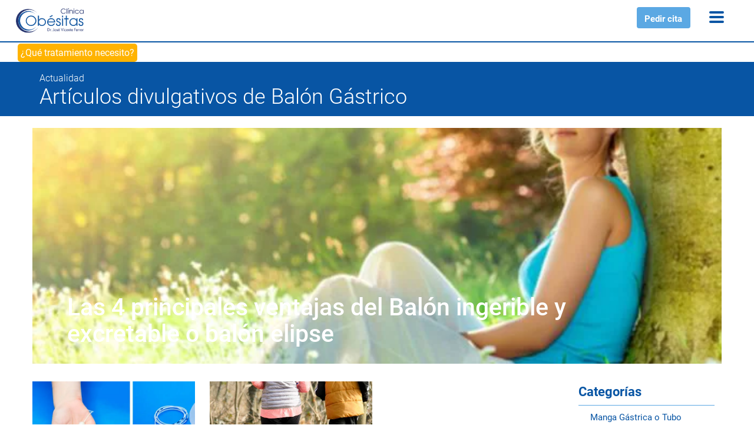

--- FILE ---
content_type: text/html; charset=UTF-8
request_url: https://www.clinicasobesitas.com/articulos/metodo-balon-intragastrico/
body_size: 51069
content:

<!DOCTYPE html PUBLIC "-//W3C//DTD XHTML 1.0 Transitional//EN" "http://www.w3.org/TR/xhtml1/DTD/xhtml1-transitional.dtd">
<html xmlns="http://www.w3.org/1999/xhtml" lang="es-ES">
<head profile="http://gmpg.org/xfn/11"><meta http-equiv="Content-Type" content="text/html; charset=utf-8" /><script>if(navigator.userAgent.match(/MSIE|Internet Explorer/i)||navigator.userAgent.match(/Trident\/7\..*?rv:11/i)){var href=document.location.href;if(!href.match(/[?&]nowprocket/)){if(href.indexOf("?")==-1){if(href.indexOf("#")==-1){document.location.href=href+"?nowprocket=1"}else{document.location.href=href.replace("#","?nowprocket=1#")}}else{if(href.indexOf("#")==-1){document.location.href=href+"&nowprocket=1"}else{document.location.href=href.replace("#","&nowprocket=1#")}}}}</script><script>(()=>{class RocketLazyLoadScripts{constructor(){this.v="2.0.4",this.userEvents=["keydown","keyup","mousedown","mouseup","mousemove","mouseover","mouseout","touchmove","touchstart","touchend","touchcancel","wheel","click","dblclick","input"],this.attributeEvents=["onblur","onclick","oncontextmenu","ondblclick","onfocus","onmousedown","onmouseenter","onmouseleave","onmousemove","onmouseout","onmouseover","onmouseup","onmousewheel","onscroll","onsubmit"]}async t(){this.i(),this.o(),/iP(ad|hone)/.test(navigator.userAgent)&&this.h(),this.u(),this.l(this),this.m(),this.k(this),this.p(this),this._(),await Promise.all([this.R(),this.L()]),this.lastBreath=Date.now(),this.S(this),this.P(),this.D(),this.O(),this.M(),await this.C(this.delayedScripts.normal),await this.C(this.delayedScripts.defer),await this.C(this.delayedScripts.async),await this.T(),await this.F(),await this.j(),await this.A(),window.dispatchEvent(new Event("rocket-allScriptsLoaded")),this.everythingLoaded=!0,this.lastTouchEnd&&await new Promise(t=>setTimeout(t,500-Date.now()+this.lastTouchEnd)),this.I(),this.H(),this.U(),this.W()}i(){this.CSPIssue=sessionStorage.getItem("rocketCSPIssue"),document.addEventListener("securitypolicyviolation",t=>{this.CSPIssue||"script-src-elem"!==t.violatedDirective||"data"!==t.blockedURI||(this.CSPIssue=!0,sessionStorage.setItem("rocketCSPIssue",!0))},{isRocket:!0})}o(){window.addEventListener("pageshow",t=>{this.persisted=t.persisted,this.realWindowLoadedFired=!0},{isRocket:!0}),window.addEventListener("pagehide",()=>{this.onFirstUserAction=null},{isRocket:!0})}h(){let t;function e(e){t=e}window.addEventListener("touchstart",e,{isRocket:!0}),window.addEventListener("touchend",function i(o){o.changedTouches[0]&&t.changedTouches[0]&&Math.abs(o.changedTouches[0].pageX-t.changedTouches[0].pageX)<10&&Math.abs(o.changedTouches[0].pageY-t.changedTouches[0].pageY)<10&&o.timeStamp-t.timeStamp<200&&(window.removeEventListener("touchstart",e,{isRocket:!0}),window.removeEventListener("touchend",i,{isRocket:!0}),"INPUT"===o.target.tagName&&"text"===o.target.type||(o.target.dispatchEvent(new TouchEvent("touchend",{target:o.target,bubbles:!0})),o.target.dispatchEvent(new MouseEvent("mouseover",{target:o.target,bubbles:!0})),o.target.dispatchEvent(new PointerEvent("click",{target:o.target,bubbles:!0,cancelable:!0,detail:1,clientX:o.changedTouches[0].clientX,clientY:o.changedTouches[0].clientY})),event.preventDefault()))},{isRocket:!0})}q(t){this.userActionTriggered||("mousemove"!==t.type||this.firstMousemoveIgnored?"keyup"===t.type||"mouseover"===t.type||"mouseout"===t.type||(this.userActionTriggered=!0,this.onFirstUserAction&&this.onFirstUserAction()):this.firstMousemoveIgnored=!0),"click"===t.type&&t.preventDefault(),t.stopPropagation(),t.stopImmediatePropagation(),"touchstart"===this.lastEvent&&"touchend"===t.type&&(this.lastTouchEnd=Date.now()),"click"===t.type&&(this.lastTouchEnd=0),this.lastEvent=t.type,t.composedPath&&t.composedPath()[0].getRootNode()instanceof ShadowRoot&&(t.rocketTarget=t.composedPath()[0]),this.savedUserEvents.push(t)}u(){this.savedUserEvents=[],this.userEventHandler=this.q.bind(this),this.userEvents.forEach(t=>window.addEventListener(t,this.userEventHandler,{passive:!1,isRocket:!0})),document.addEventListener("visibilitychange",this.userEventHandler,{isRocket:!0})}U(){this.userEvents.forEach(t=>window.removeEventListener(t,this.userEventHandler,{passive:!1,isRocket:!0})),document.removeEventListener("visibilitychange",this.userEventHandler,{isRocket:!0}),this.savedUserEvents.forEach(t=>{(t.rocketTarget||t.target).dispatchEvent(new window[t.constructor.name](t.type,t))})}m(){const t="return false",e=Array.from(this.attributeEvents,t=>"data-rocket-"+t),i="["+this.attributeEvents.join("],[")+"]",o="[data-rocket-"+this.attributeEvents.join("],[data-rocket-")+"]",s=(e,i,o)=>{o&&o!==t&&(e.setAttribute("data-rocket-"+i,o),e["rocket"+i]=new Function("event",o),e.setAttribute(i,t))};new MutationObserver(t=>{for(const n of t)"attributes"===n.type&&(n.attributeName.startsWith("data-rocket-")||this.everythingLoaded?n.attributeName.startsWith("data-rocket-")&&this.everythingLoaded&&this.N(n.target,n.attributeName.substring(12)):s(n.target,n.attributeName,n.target.getAttribute(n.attributeName))),"childList"===n.type&&n.addedNodes.forEach(t=>{if(t.nodeType===Node.ELEMENT_NODE)if(this.everythingLoaded)for(const i of[t,...t.querySelectorAll(o)])for(const t of i.getAttributeNames())e.includes(t)&&this.N(i,t.substring(12));else for(const e of[t,...t.querySelectorAll(i)])for(const t of e.getAttributeNames())this.attributeEvents.includes(t)&&s(e,t,e.getAttribute(t))})}).observe(document,{subtree:!0,childList:!0,attributeFilter:[...this.attributeEvents,...e]})}I(){this.attributeEvents.forEach(t=>{document.querySelectorAll("[data-rocket-"+t+"]").forEach(e=>{this.N(e,t)})})}N(t,e){const i=t.getAttribute("data-rocket-"+e);i&&(t.setAttribute(e,i),t.removeAttribute("data-rocket-"+e))}k(t){Object.defineProperty(HTMLElement.prototype,"onclick",{get(){return this.rocketonclick||null},set(e){this.rocketonclick=e,this.setAttribute(t.everythingLoaded?"onclick":"data-rocket-onclick","this.rocketonclick(event)")}})}S(t){function e(e,i){let o=e[i];e[i]=null,Object.defineProperty(e,i,{get:()=>o,set(s){t.everythingLoaded?o=s:e["rocket"+i]=o=s}})}e(document,"onreadystatechange"),e(window,"onload"),e(window,"onpageshow");try{Object.defineProperty(document,"readyState",{get:()=>t.rocketReadyState,set(e){t.rocketReadyState=e},configurable:!0}),document.readyState="loading"}catch(t){console.log("WPRocket DJE readyState conflict, bypassing")}}l(t){this.originalAddEventListener=EventTarget.prototype.addEventListener,this.originalRemoveEventListener=EventTarget.prototype.removeEventListener,this.savedEventListeners=[],EventTarget.prototype.addEventListener=function(e,i,o){o&&o.isRocket||!t.B(e,this)&&!t.userEvents.includes(e)||t.B(e,this)&&!t.userActionTriggered||e.startsWith("rocket-")||t.everythingLoaded?t.originalAddEventListener.call(this,e,i,o):(t.savedEventListeners.push({target:this,remove:!1,type:e,func:i,options:o}),"mouseenter"!==e&&"mouseleave"!==e||t.originalAddEventListener.call(this,e,t.savedUserEvents.push,o))},EventTarget.prototype.removeEventListener=function(e,i,o){o&&o.isRocket||!t.B(e,this)&&!t.userEvents.includes(e)||t.B(e,this)&&!t.userActionTriggered||e.startsWith("rocket-")||t.everythingLoaded?t.originalRemoveEventListener.call(this,e,i,o):t.savedEventListeners.push({target:this,remove:!0,type:e,func:i,options:o})}}J(t,e){this.savedEventListeners=this.savedEventListeners.filter(i=>{let o=i.type,s=i.target||window;return e!==o||t!==s||(this.B(o,s)&&(i.type="rocket-"+o),this.$(i),!1)})}H(){EventTarget.prototype.addEventListener=this.originalAddEventListener,EventTarget.prototype.removeEventListener=this.originalRemoveEventListener,this.savedEventListeners.forEach(t=>this.$(t))}$(t){t.remove?this.originalRemoveEventListener.call(t.target,t.type,t.func,t.options):this.originalAddEventListener.call(t.target,t.type,t.func,t.options)}p(t){let e;function i(e){return t.everythingLoaded?e:e.split(" ").map(t=>"load"===t||t.startsWith("load.")?"rocket-jquery-load":t).join(" ")}function o(o){function s(e){const s=o.fn[e];o.fn[e]=o.fn.init.prototype[e]=function(){return this[0]===window&&t.userActionTriggered&&("string"==typeof arguments[0]||arguments[0]instanceof String?arguments[0]=i(arguments[0]):"object"==typeof arguments[0]&&Object.keys(arguments[0]).forEach(t=>{const e=arguments[0][t];delete arguments[0][t],arguments[0][i(t)]=e})),s.apply(this,arguments),this}}if(o&&o.fn&&!t.allJQueries.includes(o)){const e={DOMContentLoaded:[],"rocket-DOMContentLoaded":[]};for(const t in e)document.addEventListener(t,()=>{e[t].forEach(t=>t())},{isRocket:!0});o.fn.ready=o.fn.init.prototype.ready=function(i){function s(){parseInt(o.fn.jquery)>2?setTimeout(()=>i.bind(document)(o)):i.bind(document)(o)}return"function"==typeof i&&(t.realDomReadyFired?!t.userActionTriggered||t.fauxDomReadyFired?s():e["rocket-DOMContentLoaded"].push(s):e.DOMContentLoaded.push(s)),o([])},s("on"),s("one"),s("off"),t.allJQueries.push(o)}e=o}t.allJQueries=[],o(window.jQuery),Object.defineProperty(window,"jQuery",{get:()=>e,set(t){o(t)}})}P(){const t=new Map;document.write=document.writeln=function(e){const i=document.currentScript,o=document.createRange(),s=i.parentElement;let n=t.get(i);void 0===n&&(n=i.nextSibling,t.set(i,n));const c=document.createDocumentFragment();o.setStart(c,0),c.appendChild(o.createContextualFragment(e)),s.insertBefore(c,n)}}async R(){return new Promise(t=>{this.userActionTriggered?t():this.onFirstUserAction=t})}async L(){return new Promise(t=>{document.addEventListener("DOMContentLoaded",()=>{this.realDomReadyFired=!0,t()},{isRocket:!0})})}async j(){return this.realWindowLoadedFired?Promise.resolve():new Promise(t=>{window.addEventListener("load",t,{isRocket:!0})})}M(){this.pendingScripts=[];this.scriptsMutationObserver=new MutationObserver(t=>{for(const e of t)e.addedNodes.forEach(t=>{"SCRIPT"!==t.tagName||t.noModule||t.isWPRocket||this.pendingScripts.push({script:t,promise:new Promise(e=>{const i=()=>{const i=this.pendingScripts.findIndex(e=>e.script===t);i>=0&&this.pendingScripts.splice(i,1),e()};t.addEventListener("load",i,{isRocket:!0}),t.addEventListener("error",i,{isRocket:!0}),setTimeout(i,1e3)})})})}),this.scriptsMutationObserver.observe(document,{childList:!0,subtree:!0})}async F(){await this.X(),this.pendingScripts.length?(await this.pendingScripts[0].promise,await this.F()):this.scriptsMutationObserver.disconnect()}D(){this.delayedScripts={normal:[],async:[],defer:[]},document.querySelectorAll("script[type$=rocketlazyloadscript]").forEach(t=>{t.hasAttribute("data-rocket-src")?t.hasAttribute("async")&&!1!==t.async?this.delayedScripts.async.push(t):t.hasAttribute("defer")&&!1!==t.defer||"module"===t.getAttribute("data-rocket-type")?this.delayedScripts.defer.push(t):this.delayedScripts.normal.push(t):this.delayedScripts.normal.push(t)})}async _(){await this.L();let t=[];document.querySelectorAll("script[type$=rocketlazyloadscript][data-rocket-src]").forEach(e=>{let i=e.getAttribute("data-rocket-src");if(i&&!i.startsWith("data:")){i.startsWith("//")&&(i=location.protocol+i);try{const o=new URL(i).origin;o!==location.origin&&t.push({src:o,crossOrigin:e.crossOrigin||"module"===e.getAttribute("data-rocket-type")})}catch(t){}}}),t=[...new Map(t.map(t=>[JSON.stringify(t),t])).values()],this.Y(t,"preconnect")}async G(t){if(await this.K(),!0!==t.noModule||!("noModule"in HTMLScriptElement.prototype))return new Promise(e=>{let i;function o(){(i||t).setAttribute("data-rocket-status","executed"),e()}try{if(navigator.userAgent.includes("Firefox/")||""===navigator.vendor||this.CSPIssue)i=document.createElement("script"),[...t.attributes].forEach(t=>{let e=t.nodeName;"type"!==e&&("data-rocket-type"===e&&(e="type"),"data-rocket-src"===e&&(e="src"),i.setAttribute(e,t.nodeValue))}),t.text&&(i.text=t.text),t.nonce&&(i.nonce=t.nonce),i.hasAttribute("src")?(i.addEventListener("load",o,{isRocket:!0}),i.addEventListener("error",()=>{i.setAttribute("data-rocket-status","failed-network"),e()},{isRocket:!0}),setTimeout(()=>{i.isConnected||e()},1)):(i.text=t.text,o()),i.isWPRocket=!0,t.parentNode.replaceChild(i,t);else{const i=t.getAttribute("data-rocket-type"),s=t.getAttribute("data-rocket-src");i?(t.type=i,t.removeAttribute("data-rocket-type")):t.removeAttribute("type"),t.addEventListener("load",o,{isRocket:!0}),t.addEventListener("error",i=>{this.CSPIssue&&i.target.src.startsWith("data:")?(console.log("WPRocket: CSP fallback activated"),t.removeAttribute("src"),this.G(t).then(e)):(t.setAttribute("data-rocket-status","failed-network"),e())},{isRocket:!0}),s?(t.fetchPriority="high",t.removeAttribute("data-rocket-src"),t.src=s):t.src="data:text/javascript;base64,"+window.btoa(unescape(encodeURIComponent(t.text)))}}catch(i){t.setAttribute("data-rocket-status","failed-transform"),e()}});t.setAttribute("data-rocket-status","skipped")}async C(t){const e=t.shift();return e?(e.isConnected&&await this.G(e),this.C(t)):Promise.resolve()}O(){this.Y([...this.delayedScripts.normal,...this.delayedScripts.defer,...this.delayedScripts.async],"preload")}Y(t,e){this.trash=this.trash||[];let i=!0;var o=document.createDocumentFragment();t.forEach(t=>{const s=t.getAttribute&&t.getAttribute("data-rocket-src")||t.src;if(s&&!s.startsWith("data:")){const n=document.createElement("link");n.href=s,n.rel=e,"preconnect"!==e&&(n.as="script",n.fetchPriority=i?"high":"low"),t.getAttribute&&"module"===t.getAttribute("data-rocket-type")&&(n.crossOrigin=!0),t.crossOrigin&&(n.crossOrigin=t.crossOrigin),t.integrity&&(n.integrity=t.integrity),t.nonce&&(n.nonce=t.nonce),o.appendChild(n),this.trash.push(n),i=!1}}),document.head.appendChild(o)}W(){this.trash.forEach(t=>t.remove())}async T(){try{document.readyState="interactive"}catch(t){}this.fauxDomReadyFired=!0;try{await this.K(),this.J(document,"readystatechange"),document.dispatchEvent(new Event("rocket-readystatechange")),await this.K(),document.rocketonreadystatechange&&document.rocketonreadystatechange(),await this.K(),this.J(document,"DOMContentLoaded"),document.dispatchEvent(new Event("rocket-DOMContentLoaded")),await this.K(),this.J(window,"DOMContentLoaded"),window.dispatchEvent(new Event("rocket-DOMContentLoaded"))}catch(t){console.error(t)}}async A(){try{document.readyState="complete"}catch(t){}try{await this.K(),this.J(document,"readystatechange"),document.dispatchEvent(new Event("rocket-readystatechange")),await this.K(),document.rocketonreadystatechange&&document.rocketonreadystatechange(),await this.K(),this.J(window,"load"),window.dispatchEvent(new Event("rocket-load")),await this.K(),window.rocketonload&&window.rocketonload(),await this.K(),this.allJQueries.forEach(t=>t(window).trigger("rocket-jquery-load")),await this.K(),this.J(window,"pageshow");const t=new Event("rocket-pageshow");t.persisted=this.persisted,window.dispatchEvent(t),await this.K(),window.rocketonpageshow&&window.rocketonpageshow({persisted:this.persisted})}catch(t){console.error(t)}}async K(){Date.now()-this.lastBreath>45&&(await this.X(),this.lastBreath=Date.now())}async X(){return document.hidden?new Promise(t=>setTimeout(t)):new Promise(t=>requestAnimationFrame(t))}B(t,e){return e===document&&"readystatechange"===t||(e===document&&"DOMContentLoaded"===t||(e===window&&"DOMContentLoaded"===t||(e===window&&"load"===t||e===window&&"pageshow"===t)))}static run(){(new RocketLazyLoadScripts).t()}}RocketLazyLoadScripts.run()})();</script>

	 <!--Tik Tok pixel--> 
	<script type="rocketlazyloadscript">
	!function (w, d, t) {
		 w.TiktokAnalyticsObject=t;var ttq=w[t]=w[t]||[];ttq.methods=["page","track","identify","instances","debug","on","off","once","ready","alias","group","enableCookie","disableCookie"],ttq.setAndDefer=function(t,e){t[e]=function(){t.push([e].concat(Array.prototype.slice.call(arguments,0)))}};for(var i=0;i<ttq.methods.length;i++)ttq.setAndDefer(ttq,ttq.methods[i]);ttq.instance=function(t){for(var e=ttq._i[t]||[],n=0;n<ttq.methods.length;n++
		)ttq.setAndDefer(e,ttq.methods[n]);return e},ttq.load=function(e,n){var i="https://analytics.tiktok.com/i18n/pixel/events.js";ttq._i=ttq._i||{},ttq._i[e]=[],ttq._i[e]._u=i,ttq._t=ttq._t||{},ttq._t[e]=+new Date,ttq._o=ttq._o||{},ttq._o[e]=n||{};n=document.createElement("script");n.type="text/javascript",n.async=!0,n.src=i+"?sdkid="+e+"&lib="+t;e=document.getElementsByTagName("script")[0];e.parentNode.insertBefore(n,e)};
		
		  ttq.load('CIA72HRC77U441D13SQG');
		  ttq.page();
		}(window, document, 'ttq');
	</script>
	<!--End Tik Tok pixel-->	

  
  <meta name="viewport" content="width=device-width, initial-scale=1">
  <meta name="facebook-domain-verification" content="46enqtd0goy3bfydm33eeu59oq10j5" />
  
  <link rel="pingback" href="" />
    <script data-cfasync="false" data-no-defer="1" data-no-minify="1" data-no-optimize="1">var ewww_webp_supported=!1;function check_webp_feature(A,e){var w;e=void 0!==e?e:function(){},ewww_webp_supported?e(ewww_webp_supported):((w=new Image).onload=function(){ewww_webp_supported=0<w.width&&0<w.height,e&&e(ewww_webp_supported)},w.onerror=function(){e&&e(!1)},w.src="data:image/webp;base64,"+{alpha:"UklGRkoAAABXRUJQVlA4WAoAAAAQAAAAAAAAAAAAQUxQSAwAAAARBxAR/Q9ERP8DAABWUDggGAAAABQBAJ0BKgEAAQAAAP4AAA3AAP7mtQAAAA=="}[A])}check_webp_feature("alpha");</script><script data-cfasync="false" data-no-defer="1" data-no-minify="1" data-no-optimize="1">var Arrive=function(c,w){"use strict";if(c.MutationObserver&&"undefined"!=typeof HTMLElement){var r,a=0,u=(r=HTMLElement.prototype.matches||HTMLElement.prototype.webkitMatchesSelector||HTMLElement.prototype.mozMatchesSelector||HTMLElement.prototype.msMatchesSelector,{matchesSelector:function(e,t){return e instanceof HTMLElement&&r.call(e,t)},addMethod:function(e,t,r){var a=e[t];e[t]=function(){return r.length==arguments.length?r.apply(this,arguments):"function"==typeof a?a.apply(this,arguments):void 0}},callCallbacks:function(e,t){t&&t.options.onceOnly&&1==t.firedElems.length&&(e=[e[0]]);for(var r,a=0;r=e[a];a++)r&&r.callback&&r.callback.call(r.elem,r.elem);t&&t.options.onceOnly&&1==t.firedElems.length&&t.me.unbindEventWithSelectorAndCallback.call(t.target,t.selector,t.callback)},checkChildNodesRecursively:function(e,t,r,a){for(var i,n=0;i=e[n];n++)r(i,t,a)&&a.push({callback:t.callback,elem:i}),0<i.childNodes.length&&u.checkChildNodesRecursively(i.childNodes,t,r,a)},mergeArrays:function(e,t){var r,a={};for(r in e)e.hasOwnProperty(r)&&(a[r]=e[r]);for(r in t)t.hasOwnProperty(r)&&(a[r]=t[r]);return a},toElementsArray:function(e){return e=void 0!==e&&("number"!=typeof e.length||e===c)?[e]:e}}),e=(l.prototype.addEvent=function(e,t,r,a){a={target:e,selector:t,options:r,callback:a,firedElems:[]};return this._beforeAdding&&this._beforeAdding(a),this._eventsBucket.push(a),a},l.prototype.removeEvent=function(e){for(var t,r=this._eventsBucket.length-1;t=this._eventsBucket[r];r--)e(t)&&(this._beforeRemoving&&this._beforeRemoving(t),(t=this._eventsBucket.splice(r,1))&&t.length&&(t[0].callback=null))},l.prototype.beforeAdding=function(e){this._beforeAdding=e},l.prototype.beforeRemoving=function(e){this._beforeRemoving=e},l),t=function(i,n){var o=new e,l=this,s={fireOnAttributesModification:!1};return o.beforeAdding(function(t){var e=t.target;e!==c.document&&e!==c||(e=document.getElementsByTagName("html")[0]);var r=new MutationObserver(function(e){n.call(this,e,t)}),a=i(t.options);r.observe(e,a),t.observer=r,t.me=l}),o.beforeRemoving(function(e){e.observer.disconnect()}),this.bindEvent=function(e,t,r){t=u.mergeArrays(s,t);for(var a=u.toElementsArray(this),i=0;i<a.length;i++)o.addEvent(a[i],e,t,r)},this.unbindEvent=function(){var r=u.toElementsArray(this);o.removeEvent(function(e){for(var t=0;t<r.length;t++)if(this===w||e.target===r[t])return!0;return!1})},this.unbindEventWithSelectorOrCallback=function(r){var a=u.toElementsArray(this),i=r,e="function"==typeof r?function(e){for(var t=0;t<a.length;t++)if((this===w||e.target===a[t])&&e.callback===i)return!0;return!1}:function(e){for(var t=0;t<a.length;t++)if((this===w||e.target===a[t])&&e.selector===r)return!0;return!1};o.removeEvent(e)},this.unbindEventWithSelectorAndCallback=function(r,a){var i=u.toElementsArray(this);o.removeEvent(function(e){for(var t=0;t<i.length;t++)if((this===w||e.target===i[t])&&e.selector===r&&e.callback===a)return!0;return!1})},this},i=new function(){var s={fireOnAttributesModification:!1,onceOnly:!1,existing:!1};function n(e,t,r){return!(!u.matchesSelector(e,t.selector)||(e._id===w&&(e._id=a++),-1!=t.firedElems.indexOf(e._id)))&&(t.firedElems.push(e._id),!0)}var c=(i=new t(function(e){var t={attributes:!1,childList:!0,subtree:!0};return e.fireOnAttributesModification&&(t.attributes=!0),t},function(e,i){e.forEach(function(e){var t=e.addedNodes,r=e.target,a=[];null!==t&&0<t.length?u.checkChildNodesRecursively(t,i,n,a):"attributes"===e.type&&n(r,i)&&a.push({callback:i.callback,elem:r}),u.callCallbacks(a,i)})})).bindEvent;return i.bindEvent=function(e,t,r){t=void 0===r?(r=t,s):u.mergeArrays(s,t);var a=u.toElementsArray(this);if(t.existing){for(var i=[],n=0;n<a.length;n++)for(var o=a[n].querySelectorAll(e),l=0;l<o.length;l++)i.push({callback:r,elem:o[l]});if(t.onceOnly&&i.length)return r.call(i[0].elem,i[0].elem);setTimeout(u.callCallbacks,1,i)}c.call(this,e,t,r)},i},o=new function(){var a={};function i(e,t){return u.matchesSelector(e,t.selector)}var n=(o=new t(function(){return{childList:!0,subtree:!0}},function(e,r){e.forEach(function(e){var t=e.removedNodes,e=[];null!==t&&0<t.length&&u.checkChildNodesRecursively(t,r,i,e),u.callCallbacks(e,r)})})).bindEvent;return o.bindEvent=function(e,t,r){t=void 0===r?(r=t,a):u.mergeArrays(a,t),n.call(this,e,t,r)},o};d(HTMLElement.prototype),d(NodeList.prototype),d(HTMLCollection.prototype),d(HTMLDocument.prototype),d(Window.prototype);var n={};return s(i,n,"unbindAllArrive"),s(o,n,"unbindAllLeave"),n}function l(){this._eventsBucket=[],this._beforeAdding=null,this._beforeRemoving=null}function s(e,t,r){u.addMethod(t,r,e.unbindEvent),u.addMethod(t,r,e.unbindEventWithSelectorOrCallback),u.addMethod(t,r,e.unbindEventWithSelectorAndCallback)}function d(e){e.arrive=i.bindEvent,s(i,e,"unbindArrive"),e.leave=o.bindEvent,s(o,e,"unbindLeave")}}(window,void 0),ewww_webp_supported=!1;function check_webp_feature(e,t){var r;ewww_webp_supported?t(ewww_webp_supported):((r=new Image).onload=function(){ewww_webp_supported=0<r.width&&0<r.height,t(ewww_webp_supported)},r.onerror=function(){t(!1)},r.src="data:image/webp;base64,"+{alpha:"UklGRkoAAABXRUJQVlA4WAoAAAAQAAAAAAAAAAAAQUxQSAwAAAARBxAR/Q9ERP8DAABWUDggGAAAABQBAJ0BKgEAAQAAAP4AAA3AAP7mtQAAAA==",animation:"UklGRlIAAABXRUJQVlA4WAoAAAASAAAAAAAAAAAAQU5JTQYAAAD/////AABBTk1GJgAAAAAAAAAAAAAAAAAAAGQAAABWUDhMDQAAAC8AAAAQBxAREYiI/gcA"}[e])}function ewwwLoadImages(e){if(e){for(var t=document.querySelectorAll(".batch-image img, .image-wrapper a, .ngg-pro-masonry-item a, .ngg-galleria-offscreen-seo-wrapper a"),r=0,a=t.length;r<a;r++)ewwwAttr(t[r],"data-src",t[r].getAttribute("data-webp")),ewwwAttr(t[r],"data-thumbnail",t[r].getAttribute("data-webp-thumbnail"));for(var i=document.querySelectorAll("div.woocommerce-product-gallery__image"),r=0,a=i.length;r<a;r++)ewwwAttr(i[r],"data-thumb",i[r].getAttribute("data-webp-thumb"))}for(var n=document.querySelectorAll("video"),r=0,a=n.length;r<a;r++)ewwwAttr(n[r],"poster",e?n[r].getAttribute("data-poster-webp"):n[r].getAttribute("data-poster-image"));for(var o,l=document.querySelectorAll("img.ewww_webp_lazy_load"),r=0,a=l.length;r<a;r++)e&&(ewwwAttr(l[r],"data-lazy-srcset",l[r].getAttribute("data-lazy-srcset-webp")),ewwwAttr(l[r],"data-srcset",l[r].getAttribute("data-srcset-webp")),ewwwAttr(l[r],"data-lazy-src",l[r].getAttribute("data-lazy-src-webp")),ewwwAttr(l[r],"data-src",l[r].getAttribute("data-src-webp")),ewwwAttr(l[r],"data-orig-file",l[r].getAttribute("data-webp-orig-file")),ewwwAttr(l[r],"data-medium-file",l[r].getAttribute("data-webp-medium-file")),ewwwAttr(l[r],"data-large-file",l[r].getAttribute("data-webp-large-file")),null!=(o=l[r].getAttribute("srcset"))&&!1!==o&&o.includes("R0lGOD")&&ewwwAttr(l[r],"src",l[r].getAttribute("data-lazy-src-webp"))),l[r].className=l[r].className.replace(/\bewww_webp_lazy_load\b/,"");for(var s=document.querySelectorAll(".ewww_webp"),r=0,a=s.length;r<a;r++)e?(ewwwAttr(s[r],"srcset",s[r].getAttribute("data-srcset-webp")),ewwwAttr(s[r],"src",s[r].getAttribute("data-src-webp")),ewwwAttr(s[r],"data-orig-file",s[r].getAttribute("data-webp-orig-file")),ewwwAttr(s[r],"data-medium-file",s[r].getAttribute("data-webp-medium-file")),ewwwAttr(s[r],"data-large-file",s[r].getAttribute("data-webp-large-file")),ewwwAttr(s[r],"data-large_image",s[r].getAttribute("data-webp-large_image")),ewwwAttr(s[r],"data-src",s[r].getAttribute("data-webp-src"))):(ewwwAttr(s[r],"srcset",s[r].getAttribute("data-srcset-img")),ewwwAttr(s[r],"src",s[r].getAttribute("data-src-img"))),s[r].className=s[r].className.replace(/\bewww_webp\b/,"ewww_webp_loaded");window.jQuery&&jQuery.fn.isotope&&jQuery.fn.imagesLoaded&&(jQuery(".fusion-posts-container-infinite").imagesLoaded(function(){jQuery(".fusion-posts-container-infinite").hasClass("isotope")&&jQuery(".fusion-posts-container-infinite").isotope()}),jQuery(".fusion-portfolio:not(.fusion-recent-works) .fusion-portfolio-wrapper").imagesLoaded(function(){jQuery(".fusion-portfolio:not(.fusion-recent-works) .fusion-portfolio-wrapper").isotope()}))}function ewwwWebPInit(e){ewwwLoadImages(e),ewwwNggLoadGalleries(e),document.arrive(".ewww_webp",function(){ewwwLoadImages(e)}),document.arrive(".ewww_webp_lazy_load",function(){ewwwLoadImages(e)}),document.arrive("videos",function(){ewwwLoadImages(e)}),"loading"==document.readyState?document.addEventListener("DOMContentLoaded",ewwwJSONParserInit):("undefined"!=typeof galleries&&ewwwNggParseGalleries(e),ewwwWooParseVariations(e))}function ewwwAttr(e,t,r){null!=r&&!1!==r&&e.setAttribute(t,r)}function ewwwJSONParserInit(){"undefined"!=typeof galleries&&check_webp_feature("alpha",ewwwNggParseGalleries),check_webp_feature("alpha",ewwwWooParseVariations)}function ewwwWooParseVariations(e){if(e)for(var t=document.querySelectorAll("form.variations_form"),r=0,a=t.length;r<a;r++){var i=t[r].getAttribute("data-product_variations"),n=!1;try{for(var o in i=JSON.parse(i))void 0!==i[o]&&void 0!==i[o].image&&(void 0!==i[o].image.src_webp&&(i[o].image.src=i[o].image.src_webp,n=!0),void 0!==i[o].image.srcset_webp&&(i[o].image.srcset=i[o].image.srcset_webp,n=!0),void 0!==i[o].image.full_src_webp&&(i[o].image.full_src=i[o].image.full_src_webp,n=!0),void 0!==i[o].image.gallery_thumbnail_src_webp&&(i[o].image.gallery_thumbnail_src=i[o].image.gallery_thumbnail_src_webp,n=!0),void 0!==i[o].image.thumb_src_webp&&(i[o].image.thumb_src=i[o].image.thumb_src_webp,n=!0));n&&ewwwAttr(t[r],"data-product_variations",JSON.stringify(i))}catch(e){}}}function ewwwNggParseGalleries(e){if(e)for(var t in galleries){var r=galleries[t];galleries[t].images_list=ewwwNggParseImageList(r.images_list)}}function ewwwNggLoadGalleries(e){e&&document.addEventListener("ngg.galleria.themeadded",function(e,t){window.ngg_galleria._create_backup=window.ngg_galleria.create,window.ngg_galleria.create=function(e,t){var r=$(e).data("id");return galleries["gallery_"+r].images_list=ewwwNggParseImageList(galleries["gallery_"+r].images_list),window.ngg_galleria._create_backup(e,t)}})}function ewwwNggParseImageList(e){for(var t in e){var r=e[t];if(void 0!==r["image-webp"]&&(e[t].image=r["image-webp"],delete e[t]["image-webp"]),void 0!==r["thumb-webp"]&&(e[t].thumb=r["thumb-webp"],delete e[t]["thumb-webp"]),void 0!==r.full_image_webp&&(e[t].full_image=r.full_image_webp,delete e[t].full_image_webp),void 0!==r.srcsets)for(var a in r.srcsets)nggSrcset=r.srcsets[a],void 0!==r.srcsets[a+"-webp"]&&(e[t].srcsets[a]=r.srcsets[a+"-webp"],delete e[t].srcsets[a+"-webp"]);if(void 0!==r.full_srcsets)for(var i in r.full_srcsets)nggFSrcset=r.full_srcsets[i],void 0!==r.full_srcsets[i+"-webp"]&&(e[t].full_srcsets[i]=r.full_srcsets[i+"-webp"],delete e[t].full_srcsets[i+"-webp"])}return e}check_webp_feature("alpha",ewwwWebPInit);</script><meta name='robots' content='index, follow, max-image-preview:large, max-snippet:-1, max-video-preview:-1' />

	<!-- This site is optimized with the Yoast SEO plugin v26.6 - https://yoast.com/wordpress/plugins/seo/ -->
	<title>Balón Gástrico &#8226; Clínicas Obésitas</title>
<style id="rocket-critical-css">.wpcf7 .screen-reader-response{position:absolute;overflow:hidden;clip:rect(1px,1px,1px,1px);clip-path:inset(50%);height:1px;width:1px;margin:-1px;padding:0;border:0;word-wrap:normal!important}.wpcf7 form .wpcf7-response-output{margin:2em 0.5em 1em;padding:0.2em 1em;border:2px solid #00a0d2}.wpcf7 form.init .wpcf7-response-output{display:none}.wpcf7-form-control-wrap{position:relative}.wpcf7-list-item{display:inline-block;margin:0 0 0 1em}.wpcf7-list-item-label::before,.wpcf7-list-item-label::after{content:" "}.wpcf7 input[type="email"]{direction:ltr}html{font-family:sans-serif;-ms-text-size-adjust:100%;-webkit-text-size-adjust:100%}body{margin:0}main,nav,section{display:block}a{background-color:transparent}h1{font-size:2em;margin:0.67em 0}img{border:0}button,input,select{color:inherit;font:inherit;margin:0}button{overflow:visible}button,select{text-transform:none}button,input[type="submit"]{-webkit-appearance:button}button::-moz-focus-inner,input::-moz-focus-inner{border:0;padding:0}input{line-height:normal}input[type="checkbox"]{-webkit-box-sizing:border-box;-moz-box-sizing:border-box;box-sizing:border-box;padding:0}input[type="search"]{-webkit-appearance:textfield;-webkit-box-sizing:content-box;-moz-box-sizing:content-box;box-sizing:content-box}input[type="search"]::-webkit-search-cancel-button,input[type="search"]::-webkit-search-decoration{-webkit-appearance:none}*{-webkit-box-sizing:border-box;-moz-box-sizing:border-box;box-sizing:border-box}*:before,*:after{-webkit-box-sizing:border-box;-moz-box-sizing:border-box;box-sizing:border-box}html{font-size:10px}body{font-family:"Helvetica Neue",Helvetica,Arial,sans-serif;font-size:14px;line-height:1.42857143;color:#333;background-color:#fff}input,button,select{font-family:inherit;font-size:inherit;line-height:inherit}a{color:#337ab7;text-decoration:none}img{vertical-align:middle}.container{margin-right:auto;margin-left:auto;padding-left:12px;padding-right:12px}@media (min-width:768px){.container{width:750px}}@media (min-width:992px){.container{width:970px}}@media (min-width:1200px){.container{width:1170px}}.row{margin-left:-12px;margin-right:-12px}.col-md-1,.col-lg-1,.col-sm-2,.col-lg-2,.col-xs-4,.col-xs-5,.col-xs-6,.col-xs-9,.col-lg-9,.col-sm-10,.col-md-11,.col-lg-11,.col-xs-12,.col-sm-12,.col-md-12,.col-lg-12{position:relative;min-height:1px;padding-left:12px;padding-right:12px}.col-xs-4,.col-xs-5,.col-xs-6,.col-xs-9,.col-xs-12{float:left}.col-xs-12{width:100%}.col-xs-9{width:75%}.col-xs-6{width:50%}.col-xs-5{width:41.66666667%}.col-xs-4{width:33.33333333%}@media (min-width:768px){.col-sm-2,.col-sm-10,.col-sm-12{float:left}.col-sm-12{width:100%}.col-sm-10{width:83.33333333%}.col-sm-2{width:16.66666667%}}@media (min-width:992px){.col-md-1,.col-md-11,.col-md-12{float:left}.col-md-12{width:100%}.col-md-11{width:91.66666667%}.col-md-1{width:8.33333333%}}@media (min-width:1200px){.col-lg-1,.col-lg-2,.col-lg-9,.col-lg-11,.col-lg-12{float:left}.col-lg-12{width:100%}.col-lg-11{width:91.66666667%}.col-lg-9{width:75%}.col-lg-2{width:16.66666667%}.col-lg-1{width:8.33333333%}}.container:before,.container:after,.row:before,.row:after{content:" ";display:table}.container:after,.row:after{clear:both}@-ms-viewport{width:device-width}.visible-xs{display:none!important}@media (max-width:767px){.visible-xs{display:block!important}}@media (max-width:767px){.hidden-xs{display:none!important}}html,body{margin:0;padding:0}body{margin:0px;font-family:'robotolight',sans-serif;font-size:17px;line-height:1.6;font-weight:normal;color:#515151}@font-face{font-family:'robotobold';src:url(https://www.clinicasobesitas.com/wp-content/themes/obesitas/fonts/Roboto-Bold.ttf) format('truetype');font-weight:normal;font-style:normal;font-display:swap}@font-face{font-family:'robotolight';src:url(https://www.clinicasobesitas.com/wp-content/themes/obesitas/fonts/Roboto-Light.ttf) format('truetype');font-weight:normal;font-style:normal;font-display:swap}@font-face{font-family:'robotomedium';src:url(https://www.clinicasobesitas.com/wp-content/themes/obesitas/fonts/Roboto-Medium.ttf) format('truetype');font-weight:normal;font-style:normal;font-display:swap}@font-face{font-family:'robotoregular';src:url(https://www.clinicasobesitas.com/wp-content/themes/obesitas/fonts/Roboto-Regular.ttf) format('truetype');font-weight:normal;font-style:normal;font-display:swap}.clear{clear:both}img{border:0px}a{text-decoration:none;color:#5BA8E3}input{padding-left:4px}h1{color:#0e4e7c;line-height:1.2em;font-family:'robotolight';font-size:36px;font-weight:normal}h2{color:#0e4e7c;font-family:'robotolight';font-size:28px;font-weight:normal}input[type=text]{border:solid 1px #9facb5;height:25px}input{border:none}label{display:inline-block}main,nav,section{display:block}.cita-submit{color:white;background-color:#0855A4;font-size:16px;padding:10px;border-radius:6px;margin:15px auto 0;display:block;width:100%;border:none!important}.input-formdual{margin-left:10px;width:305px;height:22px!important}.input-corto-formdual{margin-left:10px;width:70px;height:22px!important}.parrafoform{margin-bottom:-5px}.submitform{margin:10px 0 5px}.parrafoform input[type="text"],.parrafoform input[type="email"]{border:0;padding:0px 5px}div.wpcf7-response-output{margin:0.5em 0.5em 0.5em!important;padding:0.2em 0.8em!important}#header{width:100%;height:99px}#metanav{background:#0855A4;color:#fff;text-align:right;font-size:15px;padding:5px 20px 7px 0;font-family:'robotomedium';position:fixed;width:100%;z-index:999}.headsocial{display:none}#logo{margin:0px 0 0 15px}#logo img{width:120px;height:auto;margin-top:10px}.header-bottom{width:100%;float:left;border-bottom:2px solid #0855A4;position:fixed;background:#FFF;z-index:999;margin-top:33px}input[type=search]{-webkit-appearance:textfield;-webkit-box-sizing:content-box;font-family:inherit;font-size:100%}input::-webkit-search-decoration,input::-webkit-search-cancel-button{display:none}input:-moz-placeholder{color:#999}input::-webkit-input-placeholder{color:#999}#site-header-menu{text-align:left;padding-left:16%}#site-header-menu ul{margin:0;padding:0;line-height:12px}.menu-menu-principal-container ul{list-style:none}.menu-menu-principal-container ul li{display:inline-block;position:relative;padding:25px 20px 25px 20px;z-index:100;line-height:1.1}.menu-menu-principal-container ul li ul li{padding:4px 0;display:block}.menu-menu-principal-container ul li ul li.titulo a:after{background-image:none}.menu-menu-principal-container ul li ul li .sub-menu a:after{background-image:url(/wp-content/themes/obesitas/images/arrow-menu.svg);background-size:10px 8px;width:10px;height:8px;content:"";background-repeat:no-repeat;padding:5px 10px;margin-left:5px;display:inline-block}.menu-menu-principal-container ul#menu-menu-principal>li>ul{position:fixed;left:0;padding:15px 12em 15px 23em;margin:0;z-index:101;background:#FFF;margin-top:27px;width:100%;-webkit-box-shadow:0px 4px 4px 0px rgba(0,0,0,0.16),inset 0px 1px 1px 0px rgba(0,0,0,0.56);-moz-box-shadow:0px 4px 4px 0px rgba(0,0,0,0.16),inset 0px 1px 1px 0px rgba(0,0,0,0.56);box-shadow:0px 4px 4px 0px rgba(0,0,0,0.16),inset 0px 1px 1px 0px rgba(0,0,0,0.56)}.menu-menu-principal-container ul li a{font-size:15px;font-family:'robotobold';color:#0855A4}.menu-menu-principal-container ul li.btncita a{border:2px solid #5BA8E3;border-radius:4px;padding:5px 10px}.bloquemenu3{float:left;width:30%;text-align:left}.bloquemenu4{float:left;width:25%;text-align:left}.bloquemenu3.titulo a,.bloquemenu4.titulo a{font-family:'robotobold'}.bloquemenu3 .sub-menu a,.bloquemenu4 .sub-menu a{color:#0855A4;font-size:15px;font-family:'robotoregular';line-height:19px}#site-header-menu .bloquemenu3.titulo .sub-menu,#site-header-menu .bloquemenu4.titulo .sub-menu{margin:10px 0}#metanav .ico_telefono:before{background-image:url(/wp-content/themes/obesitas/images/tlf-metanav.svg);background-size:14px 21px;width:14px;height:21px;content:"";background-repeat:no-repeat;padding:2px 10px}#metanav .ico_whatsapp:before{background-image:url(/wp-content/themes/obesitas/images/whatslog.svg);background-size:14px 21px;width:14px;height:21px;content:"";background-repeat:no-repeat;padding:2px 10px}#menu-menu-principal li .sub-menu{display:none}.titlebread{width:100%;float:left;background:#0855A4;margin-bottom:0}.titlebread h1{color:#FFF;font-size:36px;font-family:'robotolight';font-weight:normal;margin-top:0;bottom:0;position:absolute;margin-bottom:0.3em;line-height:1.2em}.titlebread h2{color:#FFF;font-size:16px;font-family:'robotolight';font-weight:normal;margin-bottom:0;line-height:1.6;margin-top:0.83em}.titlebread{min-height:90px;position:relative}footer .logofooter img{width:86%}footer ul.redessociales{list-style:none;width:100%;padding:0;margin-top:25px;margin-bottom:25px}footer ul.redessociales li{display:inline-block;width:13%;margin-right:1px}footer ul.redessociales li img{max-width:25px}.logoysocial{display:none}.links_nolist{margin:5px 0px;padding:0px;list-style:none}.links_nolist li{margin:0px 0px 3px 0px;padding:0px}.links_nolist a{display:block;padding:0px 0px 0px 20px;font-size:14px;font-weight:600}#sidebar{float:right;position:relative;width:255px;padding-bottom:38px;overflow:hidden}#page{margin-bottom:20px}.cookies{display:none;position:fixed!important;z-index:99999998!important;bottom:0;right:0;color:#515151;vertical-align:baseline;width:25%;border-top:solid 2px #0067AB;background-color:rgba(240,240,240,0.98);font-size:13px;line-height:14px}.cookies .txt{width:95%;float:left;padding:0 10px}.cookies a{color:#0067AB;text-decoration:underline}#btnclose,#btnaceptar{float:left;text-align:right;margin:8px 15px;text-decoration:underline;color:#fff;position:relative;background:#0067AB;padding:10px;border:2px solid #fff;border-radius:18px;font-size:13px}#btnclose .iconclose,#btnaceptar .iconclose{position:absolute;right:0px;top:0px}.cookies .centeredPage{position:relative;margin:0px auto;padding:0px 0px 0px 0px}input[type=email]{border:solid 1px #9facb5;height:25px}#sidebar h2{color:#0855A4;font-family:'robotobold';font-size:22px}#sidebar .links_nolist a{color:#0855A4;font-family:'robotoregular';font-size:15px;font-weight:normal}#sidebar .links_nolist li:first-child{border-top:solid 1px #5BA8E3}#sidebar .links_nolist li{border-bottom:solid 1px #5BA8E3;margin:0 0;padding:8px 0px 8px 0px}.marginsec{width:100%;float:left;padding:20px 0}.bgimage{background-repeat:no-repeat;background-size:cover;height:400px;margin-bottom:30px}.actualidad_dest{position:relative}.actualidad_dest.bgimage .txt{bottom:2%;left:0;padding-left:5%;position:absolute;width:80%}.actualidad_dest.bgimage .title{margin-bottom:20px}.actualidad_dest.bgimage .title a{color:#fff;font-family:'robotomedium';font-size:41px;line-height:1.1em}.actualidad_dest .categories{margin-bottom:15px}.actualidad_list{display:grid;grid-template-columns:repeat(3,1fr);grid-gap:25px}.actualidad_list .title a{color:#0855A4;font-family:'robotomedium';font-size:20px;line-height:26px}.actualidad_list .img{height:172px;overflow:hidden}.actualidad_list .img img{height:auto;width:100%}.actualidad_list .txt{color:#515151;font-family:'robotoregular';font-size:15px;line-height:1.46;color:#515151}.actualidad_list .item div[class^="col-"]{padding-left:0}.actualidad_list .categories{margin-bottom:15px;margin-top:10px;display:list-item;list-style:none;line-height:17px}.actualidad_list .title{height:auto;margin-bottom:10px}.actualidad_list .categories a{color:#5BA8E3;font-family:'robotoregular';font-size:12px;line-height:1em}.formmob{display:none}.formmob .close{right:10px;position:fixed;margin-top:-45px}#pedircitadesk{z-index:999999;position:fixed;top:0;left:0;right:0;bottom:0;width:100vw;height:100vh;background:rgba(8,85,164,.5)}#pedircitadesk .vidcontenedor{position:fixed;top:50%;left:50%;-webkit-transform:translate(-50%,-50%);transform:translate(-50%,-50%);background:#FFF;padding:5px 25px;max-width:342px;border-radius:15px}#pedircitadesk input{border:1px solid #5BA8E3}#pedircitadesk input[type=checkbox]{width:15px;float:left;margin-top:4px}.comercial input[type=checkbox]{width:15px;float:left;margin-top:4px}.condicion span.wpcf7-list-item,.comercial span.wpcf7-list-item{margin:0}.comercial span.wpcf7-list-item-label{padding-left:18px;text-indent:0px;display:block}#pedircitadesk span{color:#0855A4;font-family:'robotobold';font-size:21px;font-weight:normal}#pedircitadesk .close{position:relative;margin-top:15px;float:right;margin-right:-5px;right:0}#pedircitadesk .input-formdual{margin-left:0;padding:15px 5px;color:#0855A4;line-height:22px;width:100%;border-radius:3px}:root #pedircitadesk .input-formdual{height:33px!important}#pedircitadesk .input-corto-formdual{width:100%;margin-left:0;padding:15px 5px;color:#0855A4;line-height:22px;border-radius:3px}#pedircitadesk .formcheckbox{margin-top:4px;margin-bottom:6px;font-size:13px;float:left;width:100%}.ciudadpesodiv{width:48%;float:left;margin-right:11px;margin-bottom:12px}.edadalturadiv{width:48%;float:left}:root #pedircitadesk .input-corto-formdual{height:33px!important}.formsub{margin-top:-15px;line-height:21px;color:#5BA8E3}.noticiaslist h2{margin:0}.noticiaslist #content-list.col-lg-9{padding:0}.listadocategorias768{display:none}#pedircitadesk .consentimiento span,#pedircitadesk .condicion span{color:#0855A4;font-family:'robotolight',sans-serif;font-size:13px}.menu-menu-principal-container ul li{padding:25px 15px 25px 15px}.menu-menu-principal-container ul li.btncita a{padding:10px 12px}@media (max-width:1680px){.menu-menu-principal-container ul#menu-menu-principal>li>ul{padding:15px 6em 15px 13em}}@media (max-width:1440px){.menu-menu-principal-container ul li{padding:25px 15px 25px 15px}.menu-menu-principal-container ul#menu-menu-principal>li>ul{padding:15px 0em 15px 17em}}@media (max-width:1366px){.menu-menu-principal-container ul li{padding:25px 10px 25px 12px}.menu-menu-principal-container ul#menu-menu-principal>li>ul{padding:15px 0em 15px 14em}}@media (max-width:1280px){#site-header-menu{padding-left:6%}.menu-menu-principal-container ul li{padding:25px 6px 25px 6px}.actualidad_list .title{height:auto}.menu-menu-principal-container ul#menu-menu-principal>li>ul{padding:15px 0em 15px 10em}}@media (max-width:1100px){.menu-menu-principal-container ul li{padding:25px 2px 25px 2px}}@media (max-width:1024px){#site-header-menu{display:none}#metanav{display:none}#header{height:62px}#logo img{margin:14px 0;width:115px}.header-bottom{margin-top:0}.headsocial{display:block;margin-left:2%}#responsive-menu-pro-container{top:71px!important}#responsive-menu-pro-container #responsive-menu-pro li.responsive-menu-pro-item .responsive-menu-pro-item-link{font-family:robotomedium}button#responsive-menu-pro-button{top:22px!important}.bloquemenu3,.bloquemenu4{float:none}footer .logofooter,footer ul.redessociales{width:50%;float:left}footer .logofooter img{width:41%}footer ul.redessociales li img{width:100%;max-width:40px}footer ul.redessociales li{width:11%}.socialmenu ul{list-style:none}.socialmenu ul li{display:inline-block;padding-right:12px!important}.logoysocial{display:block}#responsive-menu-pro-container li.responsive-menu-pro-item{border-bottom:1px solid #1564B4;padding:7px 0}.responsive-menu-pro-subarrow img{margin-top:15px!important}.noticiaslist #content-list.col-lg-9{padding:0 24px 0 0}.listadocategorias768{display:block;width:100%;float:left;padding:0 12px 30px}.listadocategorias768 div{width:30%;float:left;border-top:1px solid #5BA8E3;margin-right:3%;padding:5px 0}.listadocategorias768 div a{color:#0855A4;font-size:15px;font-family:robotoregular}.actualidad_list{grid-template-columns:repeat(1,1fr);grid-gap:0px;display:block}.formmob span{color:#0855A4;font-family:'robotobold';font-size:21px;font-weight:normal}.formmob .consentimiento span{color:#515151;font-family:'robotolight',sans-serif;font-size:16px}.formmob{display:none}.formmob .close{right:10px;position:fixed;margin-top:-45px}}@media (max-width:812px){.titlebread h1.twolines{position:relative}.titlebread h2.twolines{margin-top:1.83em}.formmob .vidcontenedor{max-width:530px;margin:0 auto}}@media (max-width:768px){.titlebread h1.twolines{position:relative}.titlebread h2.twolines{margin-top:1.83em}.actualidad_list{grid-template-columns:repeat(1,1fr);grid-gap:0px;display:block}.actualidad_list .img{padding-left:0;height:110px}.actualidad_list .categories{margin-bottom:5px}.actualidad_list .item{border-bottom:solid 1px #5BA8E3;margin-bottom:15px;padding-bottom:5px}button#responsive-menu-pro-button{top:20px!important}.actualidad_list .title a{font-size:20px}.actualidad_list .title{height:165px}.actualidad_list .txt{font-size:14px;height:180px}.actualidad_list .item{width:33%;float:left;padding:0 10px;border-bottom:none;min-height:510px}.actualidad_list .item .img{height:141px}.actualidad_list .title{height:auto}.listadocategorias768 h2{font-size:22px;font-family:'robotobold';margin-top:0}.noticiaslist #content-list.col-lg-9{padding:0 24px 0 24px}.cookies{width:75%}}@media (max-width:736px){.actualidad_list .item{min-height:430px}}@media (max-width:480px){body{font-family:'robotolight',sans-serif}h1{color:#0e4e7c;line-height:1.2em;font-family:'robotolight';font-size:27px;font-weight:normal}h2{color:#0e4e7c;font-family:'robotolight';font-size:22px;font-weight:normal}.titlebread h2.twolines{margin-top:0.83em}button#responsive-menu-pro-button{margin-top:-5px}#logo img{width:94px}h2{font-size:22px;line-height:1.2}.titlebread{min-height:60px;position:fixed;z-index:9}.formmob span{color:#0855A4;font-family:'robotobold';font-size:21px;font-weight:normal}.formmob span.peso,.formmob span.edad{display:inline-grid}.formmob .consentimiento span{color:#515151;font-family:'robotolight',sans-serif;font-size:16px}.formmob{display:none}.formmob .close{right:10px;position:fixed;margin-top:-45px}.cookies .centeredPage{padding:0 24px}.cookies .txt{width:100%;padding:0}.titlebread h1{font-size:22px;position:relative;line-height:26px}.titlebread h2{font-size:13px}footer .logofooter,footer ul.redessociales{width:100%;float:left}footer .logofooter img{width:48%}footer ul.redessociales li{width:12%}footer ul.redessociales{margin-top:30px}.logoysocial{display:none}footer ul.redessociales li img{max-width:30px}#responsive-menu-pro-container{top:64px!important}.actualidad_list{width:100%;float:left}.actualidad_list .item{width:100%;float:left}.actualidad_list.nodest .item .img{width:25%;float:left;height:70px;margin:0 0px 10px 0}.actualidad_list .item div[class^="col-"]{padding-left:10px}.actualidad_list.nodest .item{font-size:16px;line-height:20px;margin:0 0px 0 15px;display:block}.actualidad_list.nodest .item .title a{font-size:16px;line-height:20px}.actualidad_list .img{height:181px}.actualidad_list .categories{height:auto;margin-bottom:10px}.actualidad_list .txt{font-size:13px;height:auto}.actualidad_list .title{height:auto}.actualidad_list.visible-xs{width:100%;float:left}#responsive-menu-pro-container li.responsive-menu-pro-item{border-bottom:1px solid #1564B4;padding:7px 0}#responsive-menu-pro-container li.responsive-menu-pro-item ul li{border-bottom:none;padding:0}.responsive-menu-pro-subarrow img{margin-top:15px!important}#responsive-menu-pro-container li.responsive-menu-pro-item ul li a{font-size:19px!important;color:#A5D8FF!important;font-family:'robotolight'!important}#responsive-menu-pro-container li.responsive-menu-pro-item ul li a{font-size:19px!important;color:#A5D8FF!important;font-family:'robotolight'!important}#responsive-menu-pro-container li.responsive-menu-pro-item ul li ul li a{font-size:15px!important;color:#FFFFFF!important;font-family:'robotoregular'!important;text-decoration:underline}.noticiaslist #content-list.col-lg-9{padding:35px 12px 0}.listadocategorias768{display:none}.actualidad_list .item{width:100%;min-height:auto;border-bottom:solid 1px #5BA8E3}.marginsec{padding:75px 0}.formmob .vidcontenedor{max-width:375px;margin:0 auto}}@media (max-width:375px){.formmob .vidcontenedor{max-width:335px}#responsive-menu-pro-container{top:63px!important}}@media (max-width:360px){.cita-submit{margin-left:0px;margin-top:0}#responsive-menu-pro-container{top:64px!important}footer ul.redessociales li{margin-right:5px}}button#responsive-menu-pro-button{position:fixed!important}.menu-menu-principal-container ul li.btncita a{border:2px solid #FFB300}@media (max-width:768px){.formmob .wpcf7 .submitform{width:100%;float:left}}.buscadormenu{position:absolute;right:20px;top:18px}.buscadormenu .lupa{margin-right:10px;float:right}.buscador{background:#0855A4;height:83px;width:100%;float:left;text-align:center;padding:18px 0 0;display:none;box-shadow:0 1px 10px -2px grey}.buscador input{border:none;background:transparent;width:44%}.buscador input{color:#FFF;font-size:20px}.buscador .clearspace{width:20px;display:inline-block;margin-left:-25px}.buscador span.txt{border-bottom:2px solid #FFF;padding:15px 0}.buscador span.txt:before{content:"";background:url(/wp-content/themes/obesitas/images/lupaw.svg);position:relative;display:inline-block;vertical-align:middle;width:35px;height:30px;background-repeat:no-repeat}@media (max-width:1520px){#site-header-menu{padding-left:8%}}@media (max-width:1366px){#site-header-menu{padding-left:6%}}@media (max-width:1280px){.lupabuscarmob{background:rgba(255,255,255,0.25)}.lupabuscarmob a{background-color:transparent!important;border-bottom:none!important;text-decoration:underline!important}#responsive-menu-pro-container #responsive-menu-pro li.responsive-menu-pro-item a .responsive-menu-pro-subarrow{position:relative;display:inline-block}.responsive-menu-pro-subarrow img{margin-top:28px!important}}@media (max-width:1152px){.menu-menu-principal-container ul li{padding:25px 4px 25px 4px}}@media (max-width:1082px){.menu-menu-principal-container ul li{padding:25px 1px 25px 1px}.buscadormenu{right:0px}}@media (max-width:1024px){.buscadormenu{display:none}.buscador input{width:85%}.lupabuscarmob{background:rgba(255,255,255,0.25)}.lupabuscarmob a{background-color:transparent!important;border-bottom:none!important;text-decoration:underline!important}}@media (max-width:1024px){.actualidad_list{display:grid;grid-template-columns:repeat(3,1fr);grid-gap:25px}.listadocategorias768{padding:30px 12px}.listadocategorias768 h2{font-size:22px;font-family:robotobold;margin-bottom:15px}}@media (max-width:768px){.actualidad_list.nodest .item{width:100%}}@media (max-width:480px){.actualidad_list.nodest{display:block}}.frasemovil{display:none}@media (max-width:1024px){.frasemovil{display:block;background:#FFF;width:100%;float:left;color:#0855A4;padding:4px 30px 2px;text-align:right;border-top:2px solid}#header{height:104px}}@media (max-width:480px){.frasemovil{padding:4px 10px 2px}#header{height:99px}}.covidbar{background:#FFC640;width:100%;text-align:center;color:#0855A4;padding:6px 0 4px;line-height:22px;position:relative;font-size:15px;z-index:99;display:none}@media (max-width:768px){.covidbar{text-align:left;padding:10px}}@media (max-width:480px){.covidbar{padding:6px 50px 6px 20px;font-size:13px;line-height:17px}}#site-header-menu{padding-left:15%}.menu-menu-principal-container ul li{padding:25px 15px 25px 15px}.menu-menu-principal-container ul li.btncita a{padding:10px 12px}.headsocialmov{display:none!important}.floatingwhats{display:none}@media (max-width:1680px){.menu-menu-principal-container ul#menu-menu-principal>li>ul{padding:15px 6em 15px 13em}#site-header-menu{padding-left:9%}}@media (max-width:1520px){#site-header-menu{padding-left:5%}}@media (max-width:1440px){.menu-menu-principal-container ul li{padding:25px 0px 25px 14px}#site-header-menu{padding-left:3%}}@media (max-width:1280px){.menu-menu-principal-container ul li{padding:25px 7px 25px 7px}.buscadormenu{position:absolute;right:0px;top:18px}#site-header-menu,#metanav,.sellang,.buscadormenu{display:none}.header-bottom{margin-top:0}#logo img{margin:14px 0;width:115px}.headsocial{display:block;margin-left:-.1em;padding:0;margin-top:12px}.headsocial div{background:#F0F0F0;border-radius:4px;padding:1px 10px;width:150px;float:right}.headsocial span{font-size:15px;color:#0855A4;font-family:robotobold;line-height:20px}.frasemovil{display:block;background:#FFF;width:100%;float:left;color:#0855A4;padding:4px 30px 2px;text-align:left;border-top:2px solid}#responsive-menu-pro-container{top:107px!important}.headsocialmov{display:list-item!important}.headsocialmov{background:#ffffff15;padding:15px 20px 28px!important}.headsocialmov ul{list-style:none;margin:0;padding:0;text-align:center}.headsocialmov ul li{display:inline-block;padding:0 5px!important}.headsocialmov ul li img{width:38px}#responsive-menu-pro-container #responsive-menu-pro li.responsive-menu-pro-item .responsive-menu-pro-item-link{font-family:robotomedium}#responsive-menu-pro-container li.responsive-menu-pro-item{padding:7px 0}#menuidiomas>div{float:right}#responsive-menu-pro a{text-decoration:none!important}#responsive-menu-pro-container li.responsive-menu-pro-item ul li a{font-size:17px!important;color:#A5D8FF!important;font-family:'robotolight'!important}#responsive-menu-pro-container li.responsive-menu-pro-item ul li ul li a{font-size:15px!important;color:#FFFFFF!important;font-family:'robotoregular'!important;text-decoration:underline}.socialmenu ul{list-style:none}.socialmenu ul li{display:inline-block;padding-right:12px!important}#menuidiomas{position:absolute;right:40px;top:60px}#menuidiomas span{color:#FFF}#menuidiomas ul li a{color:#FFF}#menuidiomas ul li:not(.init){background:#FFF;bottom:-25px;position:absolute}#menuidiomas ul li:not(.init) a{color:#0855A4}#menuidiomas .arrowidioma{background-image:url(/wp-content/uploads/2019/04/arrow-menu-down.svg)}}@media (max-width:1152px){.menu-menu-principal-container ul li{padding:25px 5px 25px 5px}}@media (max-width:1102px){.menu-menu-principal-container ul li{padding:25px 3px 25px 3px}.menu-menu-principal-container ul li a{font-size:14px}}@media (max-width:1024px){#responsive-menu-pro-container{top:107px!important}.frasemovil{text-align:left}.floatingwhats{display:block;position:fixed;bottom:15px;left:10px}.floatingwhats img{width:70px;height:70px}.headsocialmov{display:list-item!important}.headsocialmov{background:#ffffff15;padding:15px 12px 28px!important}.headsocialmov ul{list-style:none;margin:0;padding:0;text-align:left}.headsocialmov ul li{display:inline-block;padding:0 5px!important}.headsocialmov ul li img{width:38px}.headsocial{margin-left:-.1em;padding:0;margin-top:12px}.headsocial div{background:#F0F0F0;border-radius:4px;padding:1px 10px;width:150px;float:right}.headsocial span{font-size:15px;color:#0855A4;font-family:robotobold;line-height:20px}.floatingwhats{display:block;position:fixed;bottom:15px;left:10px}.headsocialmov{display:list-item!important}.formcheckbox,.formmob .consentimiento span{font-size:11px;color:#0855A4;line-height:13px;margin:4px 0}#responsive-menu-pro-container li.responsive-menu-pro-item{border-bottom:0}#responsive-menu-pro-container #responsive-menu-pro li.responsive-menu-pro-item a .responsive-menu-pro-subarrow{position:relative;display:inline-block}.responsive-menu-pro-subarrow img{margin-top:28px!important}}@media (max-width:990px){.frasemovil{padding:4px 15px 2px}.headsocial{margin-left:-5em}#logo{margin:0}}@media (max-width:767px){.headsocial{margin-left:-1.5em}}@media (max-width:490px){.headsocial{margin-left:-1.5em}#responsive-menu-pro-container{top:100px!important}}.destacadomenu{margin:6px 0 8px}.destacadomenu a{background:#F0F0F0;border-radius:4px;padding:4px 4px 4px 10px}.destacadomenu a:after{background-image:none!important;margin-left:0!important}@media (max-width:1280px){#responsive-menu-pro-container li.responsive-menu-pro-item.destacadomenu a span{background:#FFF!important;color:#0855A4!important;padding:4px 8px 4px 8px;border-radius:4px}}@media (max-width:1366px){#site-header-menu{padding-left:3%}.menu-menu-principal-container ul li{padding:25px 10px 25px 10px}}@media (max-width:1280px){#site-header-menu{padding-left:4%}.menu-menu-principal-container ul li{padding:25px 5px 25px 5px}}@media (max-width:1156px){#site-header-menu{padding-left:5%}.menu-menu-principal-container ul li{padding:25px 3px 25px 3px}.menu-menu-principal-container ul li a{font-size:14px}}#metanav a{margin:0 0px 0 10px}#metanav a img{width:22px;margin-top:-5px}#responsive-menu-pro-container li.responsive-menu-pro-item{padding:10px 0}.menu-menu-principal-container ul li{padding:25px 8px 25px 8px}#responsive-menu-pro-container #responsive-menu-pro li.responsive-menu-pro-item a .responsive-menu-pro-subarrow{height:10px!important}.responsive-menu-pro-subarrow img{margin-top:0px!important}.sellang{position:absolute;top:18px;right:70px}#menuidiomas span{display:block;float:left;font-family:robotolight;color:#0855A4;font-size:14px;margin-top:4px;margin-right:5px}#menuidiomas ul{height:30px;width:95px;list-style:none;padding:0;margin:0}#menuidiomas ul li{padding:4px 2px 0 5px;z-index:2;text-transform:uppercase}#menuidiomas ul li a{font-family:robotobold;font-size:14px;color:#0855A4;margin-right:4px}#menuidiomas ul li:not(.init){float:left;width:48px;display:none;background:#E6E6E6;margin-left:50px;border-radius:4px;padding:1px 0}#menuidiomas ul li:not(.init) img{display:none!important}#menuidiomas ul li:not(.init) a{color:#0855A4;font-size:14px;padding:4px 8px;display:block;width:100%;text-decoration:none}#menuidiomas li.init{display:block;margin-left:5px}#site-navigation #menuidiomas{display:none}#menuidiomas .arrowidioma{background-image:url(/wp-content/themes/obesitas/images/arrow-idioma.svg);background-size:10px 12px;width:10px;height:8px;content:'';background-repeat:no-repeat;padding:5px 10px 5px 0px;display:inline-block;margin-left:4px}.menu-menu-principal-container ul li a{font-size:14px}@media (max-width:1366px){#menuidiomas span{visibility:hidden}#site-header-menu{padding-left:5%}}@media (max-width:1280px){#site-header-menu,#metanav,.sellang,.buscadormenu{display:none}#header{height:107px}.header-bottom{margin-top:0}#logo img{margin:14px 0;width:115px}#responsive-menu-pro-container{top:107px!important}button#responsive-menu-pro-button{top:23px}.headsocialmov{display:list-item!important}.socialmenu ul{list-style:none}.socialmenu ul li{display:inline-block;padding-right:12px!important}.headsocialmov{background:#ffffff15;padding:15px 12px 28px!important}.headsocialmov ul{list-style:none;margin:0;padding:0;text-align:left}.headsocialmov ul li{display:inline-block;padding:0 5px!important}#menuidiomas{position:absolute;right:40px;top:22px}#menuidiomas span{color:#FFF}#menuidiomas ul li a{color:#FFF}#menuidiomas ul li:not(.init){background:#FFF;bottom:-25px;position:absolute}#menuidiomas ul li:not(.init) a{color:#0855A4}#menuidiomas .arrowidioma{background-image:url(https://www.clinicasobesitas.com/wp-content/themes/obesitas/images/arrow-down.svg)}#menuidiomas span{visibility:visible}#responsive-menu-pro-container #responsive-menu-pro li.responsive-menu-pro-item .responsive-menu-pro-item-link{font-family:robotomedium}#responsive-menu-pro-container li.responsive-menu-pro-item ul li{padding:2px 0}.headsocial{display:block;margin-left:-.1em;padding:0;margin-top:12px}.headsocial div{background:#F0F0F0;border-radius:4px;padding:1px 10px;width:150px;float:right}.headsocial span{font-size:15px;color:#0855A4;font-family:robotobold;line-height:20px}}@media (max-width:1024px){#header{height:104px}}@media (max-width:990px){.headsocial{margin-left:-5em}}@media (max-width:490px){.headsocial{margin-left:-1.5em}}#responsive-menu-pro-container #responsive-menu-pro li.responsive-menu-pro-item a .responsive-menu-pro-subarrow{height:10px!important}.responsive-menu-pro-subarrow img{margin-top:0px!important}#responsive-menu-pro-container li.responsive-menu-pro-item{padding:10px 0}.menu-menu-principal-container ul li{padding:25px 7px 25px 7px}#metanav span:first-child{margin-right:15px}#metanav span:first-child a{color:#FFF}.frasemovil span:first-child a{color:#0855A4}#metanav span:first-child img,.frasemovil span:first-child img{margin-right:8px}.menu-menu-principal-container ul li a{font-size:14px}.menu-menu-principal-container ul li.epersonalizado a{border-radius:20px;background:#0855A4;color:#FFF;padding:10px 20px}.menu-menu-principal-container ul li.btncita a{border-radius:20px;background:#E6E6E6;color:#0855A4;padding:10px 20px;border:none}.superfrase{display:none!important}@media (max-width:1440px){#site-header-menu{padding-left:4%}}@media (max-width:1280px){#responsive-menu-pro-container{top:72px!important}#menuidiomas{top:62px}.headsocial div{padding:10px;width:190px;float:right;text-align:center;border-radius:20px}.superfrase{background:#0855A4;padding:5px 1.5% 10px!important;display:block!important}.superfrase a{color:#FFF}.superfrase img{margin-right:8px!important}}@media (max-width:1024px){.headsocial div{width:175px;border-radius:20px;margin-top:4px;padding:8px 10px;text-align:center}.superfrase{background:#0855A4;padding:5px 2% 10px!important;display:block!important}.superfrase a{color:#FFF;font-size:15px;font-family:robotolight}.superfrase img{margin-right:8px!important}}@media (max-width:490px){#responsive-menu-pro-container{top:66px!important}#header{height:101px}.headsocial span{font-size:14px}#logo img{margin:11px 0}.headsocial div{margin-top:2px}}.menu-menu-principal-container ul li .sub-menu a:after{background-image:url(/wp-content/themes/obesitas/images/arrow-menu.svg);background-size:10px 8px;width:10px;height:8px;content:"";background-repeat:no-repeat;padding:5px 10px;margin-left:5px;display:inline-block}.bloquemenu1 .sub-menu{position:absolute!important;padding:15px 0em 15px 0em!important;text-align:center;background:rgba(255,255,255,.95)!important;border-radius:0 0 4px 4px;margin-top:26px!important;-webkit-box-shadow:0px 4px 14px 0px rgba(0,0,0,0.11),inset 0px 1px 1px 0px rgba(0,0,0,0.56)!important;-moz-box-shadow:0px 14px 4px 0px rgba(0,0,0,0.11),inset 0px 1px 1px 0px rgba(0,0,0,0.56)!important;box-shadow:0px 4px 14px 0px rgba(0,0,0,0.11),inset 0px 1px 1px 0px rgba!important}.bloquemenu1.menuclinicas ul{width:14vw!important}.bloquemenu1.menucanal ul{width:8vw!important}.bloquemenu1 ul li a{text-align:left;display:block;padding-left:20px;font-family:'robotoregular'}.formmob .selectform{font-size:15px;font-family:robotoregular;color:#0855A4;line-height:20px;border:2px solid #0855A4;width:100%;height:40px;border-radius:3px;padding:8px}#pedircitadesk input{border:2px solid #0855A4}#pedircitadesk .vidcontenedor{max-width:480px}.ciudadpesodiv,.edadalturadiv,.ciudadpesodiv,.edadalturadiv{width:48.5%}#pedircitadesk .input-formdual,#pedircitadesk .input-corto-formdual{height:40px!important;padding:15px 8px}@media (max-width:1800px){.bloquemenu1.menucanal ul{width:10vw!important}}@media (max-width:1024px){.ciudadpesodiv,.edadalturadiv,.ciudadpesodiv,.edadalturadiv{width:48%}}@media (max-width:480px){.formmob .wpcf7 .submitform{margin:0}.formmob .wpcf7 .cita-submit{margin:0 auto}}</style>
	<link rel="canonical" href="https://www.clinicasobesitas.com/articulos/metodo-balon-intragastrico/" />
	<meta property="og:locale" content="es_ES" />
	<meta property="og:type" content="article" />
	<meta property="og:title" content="Balón Gástrico &#8226; Clínicas Obésitas" />
	<meta property="og:url" content="https://www.clinicasobesitas.com/articulos/metodo-balon-intragastrico/" />
	<meta property="og:site_name" content="Clínicas Obésitas" />
	<meta name="twitter:card" content="summary_large_image" />
	<meta name="twitter:site" content="@ObesitasClinica" />
	<script type="application/ld+json" class="yoast-schema-graph">{"@context":"https://schema.org","@graph":[{"@type":"CollectionPage","@id":"https://www.clinicasobesitas.com/articulos/metodo-balon-intragastrico/","url":"https://www.clinicasobesitas.com/articulos/metodo-balon-intragastrico/","name":"Balón Gástrico &#8226; Clínicas Obésitas","isPartOf":{"@id":"https://www.clinicasobesitas.com/#website"},"primaryImageOfPage":{"@id":"https://www.clinicasobesitas.com/articulos/metodo-balon-intragastrico/#primaryimage"},"image":{"@id":"https://www.clinicasobesitas.com/articulos/metodo-balon-intragastrico/#primaryimage"},"thumbnailUrl":"https://www.clinicasobesitas.com/wp-content/uploads/2017/06/Relax-640x370.jpg","inLanguage":"es"},{"@type":"ImageObject","inLanguage":"es","@id":"https://www.clinicasobesitas.com/articulos/metodo-balon-intragastrico/#primaryimage","url":"https://www.clinicasobesitas.com/wp-content/uploads/2017/06/Relax-640x370.jpg","contentUrl":"https://www.clinicasobesitas.com/wp-content/uploads/2017/06/Relax-640x370.jpg","width":640,"height":370},{"@type":"WebSite","@id":"https://www.clinicasobesitas.com/#website","url":"https://www.clinicasobesitas.com/","name":"Clínicas Obésitas","description":"Obesidad. Tratamiento cirugia • Clínica Obesitas Valencia","publisher":{"@id":"https://www.clinicasobesitas.com/#organization"},"potentialAction":[{"@type":"SearchAction","target":{"@type":"EntryPoint","urlTemplate":"https://www.clinicasobesitas.com/?s={search_term_string}"},"query-input":{"@type":"PropertyValueSpecification","valueRequired":true,"valueName":"search_term_string"}}],"inLanguage":"es"},{"@type":"Organization","@id":"https://www.clinicasobesitas.com/#organization","name":"Clínica Obésitas","url":"https://www.clinicasobesitas.com/","logo":{"@type":"ImageObject","inLanguage":"es","@id":"https://www.clinicasobesitas.com/#/schema/logo/image/","url":"https://www.clinicasobesitas.com/wp-content/uploads/2020/06/Clinica-Obesitas-logo.png","contentUrl":"https://www.clinicasobesitas.com/wp-content/uploads/2020/06/Clinica-Obesitas-logo.png","width":720,"height":310,"caption":"Clínica Obésitas"},"image":{"@id":"https://www.clinicasobesitas.com/#/schema/logo/image/"},"sameAs":["https://www.facebook.com/ClinicasObesitas/","https://x.com/ObesitasClinica","https://www.instagram.com/clinicasobesitas/","https://es.linkedin.com/company/clinica-obesitas","https://www.youtube.com/user/clinicasobesitas?feature=watch"]}]}</script>
	<!-- / Yoast SEO plugin. -->


<script type="rocketlazyloadscript" data-rocket-type='application/javascript'  id='pys-version-script'>console.log('PixelYourSite Free version 11.1.5.1');</script>

<link rel="alternate" type="application/rss+xml" title="Clínicas Obésitas &raquo; Feed" href="https://www.clinicasobesitas.com/feed/" />
<link rel="alternate" type="application/rss+xml" title="Clínicas Obésitas &raquo; Feed de los comentarios" href="https://www.clinicasobesitas.com/comments/feed/" />
<link rel="alternate" type="application/rss+xml" title="Clínicas Obésitas &raquo; Balón Gástrico Categoría de artículo Feed" href="https://www.clinicasobesitas.com/articulos/metodo-balon-intragastrico/feed/" />
<style id='wp-img-auto-sizes-contain-inline-css' type='text/css'>
img:is([sizes=auto i],[sizes^="auto," i]){contain-intrinsic-size:3000px 1500px}
/*# sourceURL=wp-img-auto-sizes-contain-inline-css */
</style>
<style id='classic-theme-styles-inline-css' type='text/css'>
/*! This file is auto-generated */
.wp-block-button__link{color:#fff;background-color:#32373c;border-radius:9999px;box-shadow:none;text-decoration:none;padding:calc(.667em + 2px) calc(1.333em + 2px);font-size:1.125em}.wp-block-file__button{background:#32373c;color:#fff;text-decoration:none}
/*# sourceURL=/wp-includes/css/classic-themes.min.css */
</style>
<style id='global-styles-inline-css' type='text/css'>
:root{--wp--preset--aspect-ratio--square: 1;--wp--preset--aspect-ratio--4-3: 4/3;--wp--preset--aspect-ratio--3-4: 3/4;--wp--preset--aspect-ratio--3-2: 3/2;--wp--preset--aspect-ratio--2-3: 2/3;--wp--preset--aspect-ratio--16-9: 16/9;--wp--preset--aspect-ratio--9-16: 9/16;--wp--preset--color--black: #000000;--wp--preset--color--cyan-bluish-gray: #abb8c3;--wp--preset--color--white: #ffffff;--wp--preset--color--pale-pink: #f78da7;--wp--preset--color--vivid-red: #cf2e2e;--wp--preset--color--luminous-vivid-orange: #ff6900;--wp--preset--color--luminous-vivid-amber: #fcb900;--wp--preset--color--light-green-cyan: #7bdcb5;--wp--preset--color--vivid-green-cyan: #00d084;--wp--preset--color--pale-cyan-blue: #8ed1fc;--wp--preset--color--vivid-cyan-blue: #0693e3;--wp--preset--color--vivid-purple: #9b51e0;--wp--preset--gradient--vivid-cyan-blue-to-vivid-purple: linear-gradient(135deg,rgb(6,147,227) 0%,rgb(155,81,224) 100%);--wp--preset--gradient--light-green-cyan-to-vivid-green-cyan: linear-gradient(135deg,rgb(122,220,180) 0%,rgb(0,208,130) 100%);--wp--preset--gradient--luminous-vivid-amber-to-luminous-vivid-orange: linear-gradient(135deg,rgb(252,185,0) 0%,rgb(255,105,0) 100%);--wp--preset--gradient--luminous-vivid-orange-to-vivid-red: linear-gradient(135deg,rgb(255,105,0) 0%,rgb(207,46,46) 100%);--wp--preset--gradient--very-light-gray-to-cyan-bluish-gray: linear-gradient(135deg,rgb(238,238,238) 0%,rgb(169,184,195) 100%);--wp--preset--gradient--cool-to-warm-spectrum: linear-gradient(135deg,rgb(74,234,220) 0%,rgb(151,120,209) 20%,rgb(207,42,186) 40%,rgb(238,44,130) 60%,rgb(251,105,98) 80%,rgb(254,248,76) 100%);--wp--preset--gradient--blush-light-purple: linear-gradient(135deg,rgb(255,206,236) 0%,rgb(152,150,240) 100%);--wp--preset--gradient--blush-bordeaux: linear-gradient(135deg,rgb(254,205,165) 0%,rgb(254,45,45) 50%,rgb(107,0,62) 100%);--wp--preset--gradient--luminous-dusk: linear-gradient(135deg,rgb(255,203,112) 0%,rgb(199,81,192) 50%,rgb(65,88,208) 100%);--wp--preset--gradient--pale-ocean: linear-gradient(135deg,rgb(255,245,203) 0%,rgb(182,227,212) 50%,rgb(51,167,181) 100%);--wp--preset--gradient--electric-grass: linear-gradient(135deg,rgb(202,248,128) 0%,rgb(113,206,126) 100%);--wp--preset--gradient--midnight: linear-gradient(135deg,rgb(2,3,129) 0%,rgb(40,116,252) 100%);--wp--preset--font-size--small: 13px;--wp--preset--font-size--medium: 20px;--wp--preset--font-size--large: 36px;--wp--preset--font-size--x-large: 42px;--wp--preset--spacing--20: 0.44rem;--wp--preset--spacing--30: 0.67rem;--wp--preset--spacing--40: 1rem;--wp--preset--spacing--50: 1.5rem;--wp--preset--spacing--60: 2.25rem;--wp--preset--spacing--70: 3.38rem;--wp--preset--spacing--80: 5.06rem;--wp--preset--shadow--natural: 6px 6px 9px rgba(0, 0, 0, 0.2);--wp--preset--shadow--deep: 12px 12px 50px rgba(0, 0, 0, 0.4);--wp--preset--shadow--sharp: 6px 6px 0px rgba(0, 0, 0, 0.2);--wp--preset--shadow--outlined: 6px 6px 0px -3px rgb(255, 255, 255), 6px 6px rgb(0, 0, 0);--wp--preset--shadow--crisp: 6px 6px 0px rgb(0, 0, 0);}:where(.is-layout-flex){gap: 0.5em;}:where(.is-layout-grid){gap: 0.5em;}body .is-layout-flex{display: flex;}.is-layout-flex{flex-wrap: wrap;align-items: center;}.is-layout-flex > :is(*, div){margin: 0;}body .is-layout-grid{display: grid;}.is-layout-grid > :is(*, div){margin: 0;}:where(.wp-block-columns.is-layout-flex){gap: 2em;}:where(.wp-block-columns.is-layout-grid){gap: 2em;}:where(.wp-block-post-template.is-layout-flex){gap: 1.25em;}:where(.wp-block-post-template.is-layout-grid){gap: 1.25em;}.has-black-color{color: var(--wp--preset--color--black) !important;}.has-cyan-bluish-gray-color{color: var(--wp--preset--color--cyan-bluish-gray) !important;}.has-white-color{color: var(--wp--preset--color--white) !important;}.has-pale-pink-color{color: var(--wp--preset--color--pale-pink) !important;}.has-vivid-red-color{color: var(--wp--preset--color--vivid-red) !important;}.has-luminous-vivid-orange-color{color: var(--wp--preset--color--luminous-vivid-orange) !important;}.has-luminous-vivid-amber-color{color: var(--wp--preset--color--luminous-vivid-amber) !important;}.has-light-green-cyan-color{color: var(--wp--preset--color--light-green-cyan) !important;}.has-vivid-green-cyan-color{color: var(--wp--preset--color--vivid-green-cyan) !important;}.has-pale-cyan-blue-color{color: var(--wp--preset--color--pale-cyan-blue) !important;}.has-vivid-cyan-blue-color{color: var(--wp--preset--color--vivid-cyan-blue) !important;}.has-vivid-purple-color{color: var(--wp--preset--color--vivid-purple) !important;}.has-black-background-color{background-color: var(--wp--preset--color--black) !important;}.has-cyan-bluish-gray-background-color{background-color: var(--wp--preset--color--cyan-bluish-gray) !important;}.has-white-background-color{background-color: var(--wp--preset--color--white) !important;}.has-pale-pink-background-color{background-color: var(--wp--preset--color--pale-pink) !important;}.has-vivid-red-background-color{background-color: var(--wp--preset--color--vivid-red) !important;}.has-luminous-vivid-orange-background-color{background-color: var(--wp--preset--color--luminous-vivid-orange) !important;}.has-luminous-vivid-amber-background-color{background-color: var(--wp--preset--color--luminous-vivid-amber) !important;}.has-light-green-cyan-background-color{background-color: var(--wp--preset--color--light-green-cyan) !important;}.has-vivid-green-cyan-background-color{background-color: var(--wp--preset--color--vivid-green-cyan) !important;}.has-pale-cyan-blue-background-color{background-color: var(--wp--preset--color--pale-cyan-blue) !important;}.has-vivid-cyan-blue-background-color{background-color: var(--wp--preset--color--vivid-cyan-blue) !important;}.has-vivid-purple-background-color{background-color: var(--wp--preset--color--vivid-purple) !important;}.has-black-border-color{border-color: var(--wp--preset--color--black) !important;}.has-cyan-bluish-gray-border-color{border-color: var(--wp--preset--color--cyan-bluish-gray) !important;}.has-white-border-color{border-color: var(--wp--preset--color--white) !important;}.has-pale-pink-border-color{border-color: var(--wp--preset--color--pale-pink) !important;}.has-vivid-red-border-color{border-color: var(--wp--preset--color--vivid-red) !important;}.has-luminous-vivid-orange-border-color{border-color: var(--wp--preset--color--luminous-vivid-orange) !important;}.has-luminous-vivid-amber-border-color{border-color: var(--wp--preset--color--luminous-vivid-amber) !important;}.has-light-green-cyan-border-color{border-color: var(--wp--preset--color--light-green-cyan) !important;}.has-vivid-green-cyan-border-color{border-color: var(--wp--preset--color--vivid-green-cyan) !important;}.has-pale-cyan-blue-border-color{border-color: var(--wp--preset--color--pale-cyan-blue) !important;}.has-vivid-cyan-blue-border-color{border-color: var(--wp--preset--color--vivid-cyan-blue) !important;}.has-vivid-purple-border-color{border-color: var(--wp--preset--color--vivid-purple) !important;}.has-vivid-cyan-blue-to-vivid-purple-gradient-background{background: var(--wp--preset--gradient--vivid-cyan-blue-to-vivid-purple) !important;}.has-light-green-cyan-to-vivid-green-cyan-gradient-background{background: var(--wp--preset--gradient--light-green-cyan-to-vivid-green-cyan) !important;}.has-luminous-vivid-amber-to-luminous-vivid-orange-gradient-background{background: var(--wp--preset--gradient--luminous-vivid-amber-to-luminous-vivid-orange) !important;}.has-luminous-vivid-orange-to-vivid-red-gradient-background{background: var(--wp--preset--gradient--luminous-vivid-orange-to-vivid-red) !important;}.has-very-light-gray-to-cyan-bluish-gray-gradient-background{background: var(--wp--preset--gradient--very-light-gray-to-cyan-bluish-gray) !important;}.has-cool-to-warm-spectrum-gradient-background{background: var(--wp--preset--gradient--cool-to-warm-spectrum) !important;}.has-blush-light-purple-gradient-background{background: var(--wp--preset--gradient--blush-light-purple) !important;}.has-blush-bordeaux-gradient-background{background: var(--wp--preset--gradient--blush-bordeaux) !important;}.has-luminous-dusk-gradient-background{background: var(--wp--preset--gradient--luminous-dusk) !important;}.has-pale-ocean-gradient-background{background: var(--wp--preset--gradient--pale-ocean) !important;}.has-electric-grass-gradient-background{background: var(--wp--preset--gradient--electric-grass) !important;}.has-midnight-gradient-background{background: var(--wp--preset--gradient--midnight) !important;}.has-small-font-size{font-size: var(--wp--preset--font-size--small) !important;}.has-medium-font-size{font-size: var(--wp--preset--font-size--medium) !important;}.has-large-font-size{font-size: var(--wp--preset--font-size--large) !important;}.has-x-large-font-size{font-size: var(--wp--preset--font-size--x-large) !important;}
:where(.wp-block-post-template.is-layout-flex){gap: 1.25em;}:where(.wp-block-post-template.is-layout-grid){gap: 1.25em;}
:where(.wp-block-term-template.is-layout-flex){gap: 1.25em;}:where(.wp-block-term-template.is-layout-grid){gap: 1.25em;}
:where(.wp-block-columns.is-layout-flex){gap: 2em;}:where(.wp-block-columns.is-layout-grid){gap: 2em;}
:root :where(.wp-block-pullquote){font-size: 1.5em;line-height: 1.6;}
/*# sourceURL=global-styles-inline-css */
</style>
<link data-minify="1" rel='preload'  href='https://www.clinicasobesitas.com/wp-content/cache/min/1/wp-content/plugins/official-mailerlite-sign-up-forms/assets/css/mailerlite_forms.css?ver=1768515837' data-rocket-async="style" as="style" onload="this.onload=null;this.rel='stylesheet'" onerror="this.removeAttribute('data-rocket-async')"  type='text/css' media='all' />
<link rel='preload'  href='https://www.clinicasobesitas.com/wp-content/plugins/table-of-contents-plus/screen.min.css?ver=2411.1' data-rocket-async="style" as="style" onload="this.onload=null;this.rel='stylesheet'" onerror="this.removeAttribute('data-rocket-async')"  type='text/css' media='all' />
<style id='toc-screen-inline-css' type='text/css'>
div#toc_container {background: #fff;border: 1px solid #0855a4;width: 100%;}div#toc_container p.toc_title {color: #999;}div#toc_container p.toc_title a,div#toc_container ul.toc_list a {color: #444444;}div#toc_container p.toc_title a:hover,div#toc_container ul.toc_list a:hover {color: #9f9f9f;}div#toc_container p.toc_title a:hover,div#toc_container ul.toc_list a:hover {color: #9f9f9f;}div#toc_container p.toc_title a:visited,div#toc_container ul.toc_list a:visited {color: #9f9f9f;}
/*# sourceURL=toc-screen-inline-css */
</style>
<link data-minify="1" rel='preload'  href='https://www.clinicasobesitas.com/wp-content/cache/min/1/wp-content/plugins/wp-postratings/css/postratings-css.css?ver=1768515837' data-rocket-async="style" as="style" onload="this.onload=null;this.rel='stylesheet'" onerror="this.removeAttribute('data-rocket-async')"  type='text/css' media='all' />
<link rel='preload'  href='https://www.clinicasobesitas.com/wp-content/plugins/sitepress-multilingual-cms/templates/language-switchers/legacy-list-horizontal/style.min.css?ver=1' data-rocket-async="style" as="style" onload="this.onload=null;this.rel='stylesheet'" onerror="this.removeAttribute('data-rocket-async')"  type='text/css' media='all' />
<link data-minify="1" rel='preload'  href='https://www.clinicasobesitas.com/wp-content/cache/min/1/wp-content/themes/obesitas/css/bootstrapcustom.css?ver=1768515837' data-rocket-async="style" as="style" onload="this.onload=null;this.rel='stylesheet'" onerror="this.removeAttribute('data-rocket-async')"  type='text/css' media='all' />
<link data-minify="1" rel='preload'  href='https://www.clinicasobesitas.com/wp-content/cache/min/1/wp-content/themes/obesitas/style.css?ver=1768515838' data-rocket-async="style" as="style" onload="this.onload=null;this.rel='stylesheet'" onerror="this.removeAttribute('data-rocket-async')"  type='text/css' media='all' />
<link rel='preload'  href='https://www.clinicasobesitas.com/wp-content/themes/obesitas/include/owlcarousel/assets/owl.carousel.min.css?ver=6.9' data-rocket-async="style" as="style" onload="this.onload=null;this.rel='stylesheet'" onerror="this.removeAttribute('data-rocket-async')"  type='text/css' media='all' />
<link rel='preload'  href='https://www.clinicasobesitas.com/wp-content/themes/obesitas/include/owlcarousel/assets/owl.theme.default.min.css?ver=6.9' data-rocket-async="style" as="style" onload="this.onload=null;this.rel='stylesheet'" onerror="this.removeAttribute('data-rocket-async')"  type='text/css' media='all' />
<link data-minify="1" rel='preload'  href='https://www.clinicasobesitas.com/wp-content/cache/min/1/wp-content/plugins/gdpr-cookie-compliance/dist/styles/gdpr-main.css?ver=1768515838' data-rocket-async="style" as="style" onload="this.onload=null;this.rel='stylesheet'" onerror="this.removeAttribute('data-rocket-async')"  type='text/css' media='all' />
<style id='moove_gdpr_frontend-inline-css' type='text/css'>
#moove_gdpr_cookie_modal,#moove_gdpr_cookie_info_bar,.gdpr_cookie_settings_shortcode_content{font-family:&#039;Nunito&#039;,sans-serif}#moove_gdpr_save_popup_settings_button{background-color:#373737;color:#fff}#moove_gdpr_save_popup_settings_button:hover{background-color:#000}#moove_gdpr_cookie_info_bar .moove-gdpr-info-bar-container .moove-gdpr-info-bar-content a.mgbutton,#moove_gdpr_cookie_info_bar .moove-gdpr-info-bar-container .moove-gdpr-info-bar-content button.mgbutton{background-color:#0c4da2}#moove_gdpr_cookie_modal .moove-gdpr-modal-content .moove-gdpr-modal-footer-content .moove-gdpr-button-holder a.mgbutton,#moove_gdpr_cookie_modal .moove-gdpr-modal-content .moove-gdpr-modal-footer-content .moove-gdpr-button-holder button.mgbutton,.gdpr_cookie_settings_shortcode_content .gdpr-shr-button.button-green{background-color:#0c4da2;border-color:#0c4da2}#moove_gdpr_cookie_modal .moove-gdpr-modal-content .moove-gdpr-modal-footer-content .moove-gdpr-button-holder a.mgbutton:hover,#moove_gdpr_cookie_modal .moove-gdpr-modal-content .moove-gdpr-modal-footer-content .moove-gdpr-button-holder button.mgbutton:hover,.gdpr_cookie_settings_shortcode_content .gdpr-shr-button.button-green:hover{background-color:#fff;color:#0c4da2}#moove_gdpr_cookie_modal .moove-gdpr-modal-content .moove-gdpr-modal-close i,#moove_gdpr_cookie_modal .moove-gdpr-modal-content .moove-gdpr-modal-close span.gdpr-icon{background-color:#0c4da2;border:1px solid #0c4da2}#moove_gdpr_cookie_info_bar span.moove-gdpr-infobar-allow-all.focus-g,#moove_gdpr_cookie_info_bar span.moove-gdpr-infobar-allow-all:focus,#moove_gdpr_cookie_info_bar button.moove-gdpr-infobar-allow-all.focus-g,#moove_gdpr_cookie_info_bar button.moove-gdpr-infobar-allow-all:focus,#moove_gdpr_cookie_info_bar span.moove-gdpr-infobar-reject-btn.focus-g,#moove_gdpr_cookie_info_bar span.moove-gdpr-infobar-reject-btn:focus,#moove_gdpr_cookie_info_bar button.moove-gdpr-infobar-reject-btn.focus-g,#moove_gdpr_cookie_info_bar button.moove-gdpr-infobar-reject-btn:focus,#moove_gdpr_cookie_info_bar span.change-settings-button.focus-g,#moove_gdpr_cookie_info_bar span.change-settings-button:focus,#moove_gdpr_cookie_info_bar button.change-settings-button.focus-g,#moove_gdpr_cookie_info_bar button.change-settings-button:focus{-webkit-box-shadow:0 0 1px 3px #0c4da2;-moz-box-shadow:0 0 1px 3px #0c4da2;box-shadow:0 0 1px 3px #0c4da2}#moove_gdpr_cookie_modal .moove-gdpr-modal-content .moove-gdpr-modal-close i:hover,#moove_gdpr_cookie_modal .moove-gdpr-modal-content .moove-gdpr-modal-close span.gdpr-icon:hover,#moove_gdpr_cookie_info_bar span[data-href]>u.change-settings-button{color:#0c4da2}#moove_gdpr_cookie_modal .moove-gdpr-modal-content .moove-gdpr-modal-left-content #moove-gdpr-menu li.menu-item-selected a span.gdpr-icon,#moove_gdpr_cookie_modal .moove-gdpr-modal-content .moove-gdpr-modal-left-content #moove-gdpr-menu li.menu-item-selected button span.gdpr-icon{color:inherit}#moove_gdpr_cookie_modal .moove-gdpr-modal-content .moove-gdpr-modal-left-content #moove-gdpr-menu li a span.gdpr-icon,#moove_gdpr_cookie_modal .moove-gdpr-modal-content .moove-gdpr-modal-left-content #moove-gdpr-menu li button span.gdpr-icon{color:inherit}#moove_gdpr_cookie_modal .gdpr-acc-link{line-height:0;font-size:0;color:transparent;position:absolute}#moove_gdpr_cookie_modal .moove-gdpr-modal-content .moove-gdpr-modal-close:hover i,#moove_gdpr_cookie_modal .moove-gdpr-modal-content .moove-gdpr-modal-left-content #moove-gdpr-menu li a,#moove_gdpr_cookie_modal .moove-gdpr-modal-content .moove-gdpr-modal-left-content #moove-gdpr-menu li button,#moove_gdpr_cookie_modal .moove-gdpr-modal-content .moove-gdpr-modal-left-content #moove-gdpr-menu li button i,#moove_gdpr_cookie_modal .moove-gdpr-modal-content .moove-gdpr-modal-left-content #moove-gdpr-menu li a i,#moove_gdpr_cookie_modal .moove-gdpr-modal-content .moove-gdpr-tab-main .moove-gdpr-tab-main-content a:hover,#moove_gdpr_cookie_info_bar.moove-gdpr-dark-scheme .moove-gdpr-info-bar-container .moove-gdpr-info-bar-content a.mgbutton:hover,#moove_gdpr_cookie_info_bar.moove-gdpr-dark-scheme .moove-gdpr-info-bar-container .moove-gdpr-info-bar-content button.mgbutton:hover,#moove_gdpr_cookie_info_bar.moove-gdpr-dark-scheme .moove-gdpr-info-bar-container .moove-gdpr-info-bar-content a:hover,#moove_gdpr_cookie_info_bar.moove-gdpr-dark-scheme .moove-gdpr-info-bar-container .moove-gdpr-info-bar-content button:hover,#moove_gdpr_cookie_info_bar.moove-gdpr-dark-scheme .moove-gdpr-info-bar-container .moove-gdpr-info-bar-content span.change-settings-button:hover,#moove_gdpr_cookie_info_bar.moove-gdpr-dark-scheme .moove-gdpr-info-bar-container .moove-gdpr-info-bar-content button.change-settings-button:hover,#moove_gdpr_cookie_info_bar.moove-gdpr-dark-scheme .moove-gdpr-info-bar-container .moove-gdpr-info-bar-content u.change-settings-button:hover,#moove_gdpr_cookie_info_bar span[data-href]>u.change-settings-button,#moove_gdpr_cookie_info_bar.moove-gdpr-dark-scheme .moove-gdpr-info-bar-container .moove-gdpr-info-bar-content a.mgbutton.focus-g,#moove_gdpr_cookie_info_bar.moove-gdpr-dark-scheme .moove-gdpr-info-bar-container .moove-gdpr-info-bar-content button.mgbutton.focus-g,#moove_gdpr_cookie_info_bar.moove-gdpr-dark-scheme .moove-gdpr-info-bar-container .moove-gdpr-info-bar-content a.focus-g,#moove_gdpr_cookie_info_bar.moove-gdpr-dark-scheme .moove-gdpr-info-bar-container .moove-gdpr-info-bar-content button.focus-g,#moove_gdpr_cookie_info_bar.moove-gdpr-dark-scheme .moove-gdpr-info-bar-container .moove-gdpr-info-bar-content a.mgbutton:focus,#moove_gdpr_cookie_info_bar.moove-gdpr-dark-scheme .moove-gdpr-info-bar-container .moove-gdpr-info-bar-content button.mgbutton:focus,#moove_gdpr_cookie_info_bar.moove-gdpr-dark-scheme .moove-gdpr-info-bar-container .moove-gdpr-info-bar-content a:focus,#moove_gdpr_cookie_info_bar.moove-gdpr-dark-scheme .moove-gdpr-info-bar-container .moove-gdpr-info-bar-content button:focus,#moove_gdpr_cookie_info_bar.moove-gdpr-dark-scheme .moove-gdpr-info-bar-container .moove-gdpr-info-bar-content span.change-settings-button.focus-g,span.change-settings-button:focus,button.change-settings-button.focus-g,button.change-settings-button:focus,#moove_gdpr_cookie_info_bar.moove-gdpr-dark-scheme .moove-gdpr-info-bar-container .moove-gdpr-info-bar-content u.change-settings-button.focus-g,#moove_gdpr_cookie_info_bar.moove-gdpr-dark-scheme .moove-gdpr-info-bar-container .moove-gdpr-info-bar-content u.change-settings-button:focus{color:#0c4da2}#moove_gdpr_cookie_modal .moove-gdpr-branding.focus-g span,#moove_gdpr_cookie_modal .moove-gdpr-modal-content .moove-gdpr-tab-main a.focus-g,#moove_gdpr_cookie_modal .moove-gdpr-modal-content .moove-gdpr-tab-main .gdpr-cd-details-toggle.focus-g{color:#0c4da2}#moove_gdpr_cookie_modal.gdpr_lightbox-hide{display:none}
/*# sourceURL=moove_gdpr_frontend-inline-css */
</style>
<script type="text/javascript" id="jquery-core-js-extra">
/* <![CDATA[ */
var pysFacebookRest = {"restApiUrl":"https://www.clinicasobesitas.com/wp-json/pys-facebook/v1/event","debug":""};
//# sourceURL=jquery-core-js-extra
/* ]]> */
</script>
<script type="rocketlazyloadscript" data-rocket-type="text/javascript" data-rocket-src="https://www.clinicasobesitas.com/wp-includes/js/jquery/jquery.min.js?ver=3.7.1" id="jquery-core-js"></script>
<script type="rocketlazyloadscript" data-rocket-type="text/javascript" data-rocket-src="https://www.clinicasobesitas.com/wp-includes/js/jquery/jquery-migrate.min.js?ver=3.4.1" id="jquery-migrate-js"></script>
<script type="rocketlazyloadscript" data-rocket-type="text/javascript" data-rocket-src="https://www.clinicasobesitas.com/wp-content/themes/obesitas/include/bootstrap.min.js?ver=6.9" id="bootstrap-js"></script>
<script type="rocketlazyloadscript" data-rocket-type="text/javascript" data-rocket-src="https://www.clinicasobesitas.com/wp-content/plugins/pixelyoursite/dist/scripts/jquery.bind-first-0.2.3.min.js?ver=0.2.3" id="jquery-bind-first-js"></script>
<script type="rocketlazyloadscript" data-rocket-type="text/javascript" data-rocket-src="https://www.clinicasobesitas.com/wp-content/plugins/pixelyoursite/dist/scripts/js.cookie-2.1.3.min.js?ver=2.1.3" id="js-cookie-pys-js"></script>
<script type="rocketlazyloadscript" data-rocket-type="text/javascript" data-rocket-src="https://www.clinicasobesitas.com/wp-content/plugins/pixelyoursite/dist/scripts/tld.min.js?ver=2.3.1" id="js-tld-js"></script>
<script type="text/javascript" id="pys-js-extra">
/* <![CDATA[ */
var pysOptions = {"staticEvents":{"facebook":{"init_event":[{"delay":0,"type":"static","ajaxFire":false,"name":"PageView","pixelIds":["551493901669475"],"eventID":"125d41ef-e1f7-4f57-88f5-d832c09ec8d8","params":{"page_title":"Bal\u00f3n G\u00e1strico","post_type":"articulos","post_id":814,"plugin":"PixelYourSite","user_role":"guest","event_url":"www.clinicasobesitas.com/articulos/metodo-balon-intragastrico/"},"e_id":"init_event","ids":[],"hasTimeWindow":false,"timeWindow":0,"woo_order":"","edd_order":""}]}},"dynamicEvents":{"automatic_event_form":{"facebook":{"delay":0,"type":"dyn","name":"Form","pixelIds":["551493901669475"],"eventID":"addd4509-d10b-4f15-975d-53887391d934","params":{"page_title":"Bal\u00f3n G\u00e1strico","post_type":"articulos","post_id":814,"plugin":"PixelYourSite","user_role":"guest","event_url":"www.clinicasobesitas.com/articulos/metodo-balon-intragastrico/"},"e_id":"automatic_event_form","ids":[],"hasTimeWindow":false,"timeWindow":0,"woo_order":"","edd_order":""}},"automatic_event_download":{"facebook":{"delay":0,"type":"dyn","name":"Download","extensions":["","doc","exe","js","pdf","ppt","tgz","zip","xls"],"pixelIds":["551493901669475"],"eventID":"be4399a6-f28f-47f0-8fbd-8c96095cfff2","params":{"page_title":"Bal\u00f3n G\u00e1strico","post_type":"articulos","post_id":814,"plugin":"PixelYourSite","user_role":"guest","event_url":"www.clinicasobesitas.com/articulos/metodo-balon-intragastrico/"},"e_id":"automatic_event_download","ids":[],"hasTimeWindow":false,"timeWindow":0,"woo_order":"","edd_order":""}},"automatic_event_comment":{"facebook":{"delay":0,"type":"dyn","name":"Comment","pixelIds":["551493901669475"],"eventID":"5eb7c6af-9806-43b6-bd7f-32b5b75816e9","params":{"page_title":"Bal\u00f3n G\u00e1strico","post_type":"articulos","post_id":814,"plugin":"PixelYourSite","user_role":"guest","event_url":"www.clinicasobesitas.com/articulos/metodo-balon-intragastrico/"},"e_id":"automatic_event_comment","ids":[],"hasTimeWindow":false,"timeWindow":0,"woo_order":"","edd_order":""}},"automatic_event_scroll":{"facebook":{"delay":0,"type":"dyn","name":"PageScroll","scroll_percent":30,"pixelIds":["551493901669475"],"eventID":"abcdbd2b-8ac0-4195-8faa-f4e605c6b805","params":{"page_title":"Bal\u00f3n G\u00e1strico","post_type":"articulos","post_id":814,"plugin":"PixelYourSite","user_role":"guest","event_url":"www.clinicasobesitas.com/articulos/metodo-balon-intragastrico/"},"e_id":"automatic_event_scroll","ids":[],"hasTimeWindow":false,"timeWindow":0,"woo_order":"","edd_order":""}},"automatic_event_time_on_page":{"facebook":{"delay":0,"type":"dyn","name":"TimeOnPage","time_on_page":30,"pixelIds":["551493901669475"],"eventID":"25bd8828-e7c9-4c19-80c1-fe298061c189","params":{"page_title":"Bal\u00f3n G\u00e1strico","post_type":"articulos","post_id":814,"plugin":"PixelYourSite","user_role":"guest","event_url":"www.clinicasobesitas.com/articulos/metodo-balon-intragastrico/"},"e_id":"automatic_event_time_on_page","ids":[],"hasTimeWindow":false,"timeWindow":0,"woo_order":"","edd_order":""}}},"triggerEvents":[],"triggerEventTypes":[],"facebook":{"pixelIds":["551493901669475"],"advancedMatching":{"external_id":"bfdcbceeffdfcebedfcefdbbeeaab"},"advancedMatchingEnabled":true,"removeMetadata":false,"wooVariableAsSimple":false,"serverApiEnabled":true,"wooCRSendFromServer":false,"send_external_id":null,"enabled_medical":false,"do_not_track_medical_param":["event_url","post_title","page_title","landing_page","content_name","categories","category_name","tags"],"meta_ldu":false},"debug":"","siteUrl":"https://www.clinicasobesitas.com","ajaxUrl":"https://www.clinicasobesitas.com/wp-admin/admin-ajax.php","ajax_event":"b9f78872b1","enable_remove_download_url_param":"1","cookie_duration":"7","last_visit_duration":"60","enable_success_send_form":"","ajaxForServerEvent":"1","ajaxForServerStaticEvent":"1","useSendBeacon":"1","send_external_id":"1","external_id_expire":"180","track_cookie_for_subdomains":"1","google_consent_mode":"1","gdpr":{"ajax_enabled":false,"all_disabled_by_api":false,"facebook_disabled_by_api":false,"analytics_disabled_by_api":false,"google_ads_disabled_by_api":false,"pinterest_disabled_by_api":false,"bing_disabled_by_api":false,"reddit_disabled_by_api":false,"externalID_disabled_by_api":false,"facebook_prior_consent_enabled":true,"analytics_prior_consent_enabled":true,"google_ads_prior_consent_enabled":null,"pinterest_prior_consent_enabled":true,"bing_prior_consent_enabled":true,"cookiebot_integration_enabled":false,"cookiebot_facebook_consent_category":"marketing","cookiebot_analytics_consent_category":"statistics","cookiebot_tiktok_consent_category":"marketing","cookiebot_google_ads_consent_category":"marketing","cookiebot_pinterest_consent_category":"marketing","cookiebot_bing_consent_category":"marketing","consent_magic_integration_enabled":false,"real_cookie_banner_integration_enabled":false,"cookie_notice_integration_enabled":false,"cookie_law_info_integration_enabled":false,"analytics_storage":{"enabled":true,"value":"granted","filter":false},"ad_storage":{"enabled":true,"value":"granted","filter":false},"ad_user_data":{"enabled":true,"value":"granted","filter":false},"ad_personalization":{"enabled":true,"value":"granted","filter":false}},"cookie":{"disabled_all_cookie":false,"disabled_start_session_cookie":false,"disabled_advanced_form_data_cookie":false,"disabled_landing_page_cookie":false,"disabled_first_visit_cookie":false,"disabled_trafficsource_cookie":false,"disabled_utmTerms_cookie":false,"disabled_utmId_cookie":false},"tracking_analytics":{"TrafficSource":"bing.com","TrafficLanding":"https://www.clinicasobesitas.com/actualidad/sindrome-dumping/","TrafficUtms":[],"TrafficUtmsId":[]},"GATags":{"ga_datalayer_type":"default","ga_datalayer_name":"dataLayerPYS"},"woo":{"enabled":false},"edd":{"enabled":false},"cache_bypass":"1768995043"};
//# sourceURL=pys-js-extra
/* ]]> */
</script>
<script type="rocketlazyloadscript" data-minify="1" data-rocket-type="text/javascript" data-rocket-src="https://www.clinicasobesitas.com/wp-content/cache/min/1/wp-content/plugins/pixelyoursite/dist/scripts/public.js?ver=1766425638" id="pys-js"></script>
<script type="rocketlazyloadscript" data-minify="1" data-rocket-type="text/javascript" data-rocket-src="https://www.clinicasobesitas.com/wp-content/cache/min/1/wp-content/plugins/responsive-menu-pro/public/js/noscroll.js?ver=1766425638" id="responsive-menu-pro-noscroll-js"></script>
<meta name="generator" content="Elementor 3.34.0; features: additional_custom_breakpoints; settings: css_print_method-external, google_font-enabled, font_display-auto">
<script type="rocketlazyloadscript" data-obct data-rocket-type="text/javascript">
  /** DO NOT MODIFY THIS CODE**/
  !function(_window, _document) {
    var OB_ADV_ID = '00d939a64b79302a72e39474ca704f7bea';
    if (_window.obApi) {
      var toArray = function(object) {
        return Object.prototype.toString.call(object) === '[object Array]' ? object : [object];
      };
      _window.obApi.marketerId = toArray(_window.obApi.marketerId).concat(toArray(OB_ADV_ID));
      return;
    }
    var api = _window.obApi = function() {
      api.dispatch ? api.dispatch.apply(api, arguments) : api.queue.push(arguments);
    };
    api.version = '1.1';
    api.loaded = true;
    api.marketerId = OB_ADV_ID;
    api.queue = [];
    var tag = _document.createElement('script');
    tag.async = true;
    tag.src = '//amplify.outbrain.com/cp/obtp.js';
    tag.type = 'text/javascript';
    var script = _document.getElementsByTagName('script')[0];
    script.parentNode.insertBefore(tag, script);
  }(window, document);

  obApi('track', 'PAGE_VIEW');
</script>

<!-- Google Tag Manager -->
<script type="rocketlazyloadscript">(function(w,d,s,l,i){w[l]=w[l]||[];w[l].push({'gtm.start':
new Date().getTime(),event:'gtm.js'});var f=d.getElementsByTagName(s)[0],
j=d.createElement(s),dl=l!='dataLayer'?'&l='+l:'';j.async=true;j.src=
'https://www.googletagmanager.com/gtm.js?id='+i+dl;f.parentNode.insertBefore(j,f);
})(window,document,'script','dataLayer','GTM-WVV44NQ');</script>
<!-- End Google Tag Manager -->

<!-- Hotjar Tracking Code for Clínicas Obésitas -->
<script type="rocketlazyloadscript">
    (function(h,o,t,j,a,r){
        h.hj=h.hj||function(){(h.hj.q=h.hj.q||[]).push(arguments)};
        h._hjSettings={hjid:4955261,hjsv:6};
        a=o.getElementsByTagName('head')[0];
        r=o.createElement('script');r.async=1;
        r.src=t+h._hjSettings.hjid+j+h._hjSettings.hjsv;
        a.appendChild(r);
    })(window,document,'https://static.hotjar.com/c/hotjar-','.js?sv=');
</script>
<!-- MailerLite Universal -->
<script type="rocketlazyloadscript">
(function(m,a,i,l,e,r){ m['MailerLiteObject']=e;function f(){
var c={ a:arguments,q:[]};var r=this.push(c);return "number"!=typeof r?r:f.bind(c.q);}
f.q=f.q||[];m[e]=m[e]||f.bind(f.q);m[e].q=m[e].q||f.q;r=a.createElement(i);
var _=a.getElementsByTagName(i)[0];r.async=1;r.src=l+'?v'+(~~(new Date().getTime()/1000000));
_.parentNode.insertBefore(r,_);})(window, document, 'script', 'https://static.mailerlite.com/js/universal.js', 'ml');

var ml_account = ml('accounts', '3825980', 'r9q2j3f0f7', 'load');
</script>
<!-- End MailerLite Universal -->

<!-- Event snippet for Más información. Formulario conversion page
In your html page, add the snippet and call gtag_report_conversion when someone clicks on the chosen link or button. -->
<script type="rocketlazyloadscript">
function gtag_report_conversion(url) {
  var callback = function () {
    if (typeof(url) != 'undefined') {
      window.location = url;
    }
  };
  gtag('event', 'conversion', {
      'send_to': 'AW-956026233/87R6COvv74waEPma78cD',
      'value': 10.0,
      'currency': 'EUR',
      'event_callback': callback
  });
  return false;
}
</script>

<style type="text/css">.recentcomments a{display:inline !important;padding:0 !important;margin:0 !important;}</style>			<style>
				.e-con.e-parent:nth-of-type(n+4):not(.e-lazyloaded):not(.e-no-lazyload),
				.e-con.e-parent:nth-of-type(n+4):not(.e-lazyloaded):not(.e-no-lazyload) * {
					background-image: none !important;
				}
				@media screen and (max-height: 1024px) {
					.e-con.e-parent:nth-of-type(n+3):not(.e-lazyloaded):not(.e-no-lazyload),
					.e-con.e-parent:nth-of-type(n+3):not(.e-lazyloaded):not(.e-no-lazyload) * {
						background-image: none !important;
					}
				}
				@media screen and (max-height: 640px) {
					.e-con.e-parent:nth-of-type(n+2):not(.e-lazyloaded):not(.e-no-lazyload),
					.e-con.e-parent:nth-of-type(n+2):not(.e-lazyloaded):not(.e-no-lazyload) * {
						background-image: none !important;
					}
				}
			</style>
			<noscript><style>.lazyload[data-src]{display:none !important;}</style></noscript><style>.lazyload{background-image:none !important;}.lazyload:before{background-image:none !important;}</style><link rel="icon" href="https://www.clinicasobesitas.com/wp-content/uploads/2017/07/favicon-150x150.png" sizes="32x32" />
<link rel="icon" href="https://www.clinicasobesitas.com/wp-content/uploads/2017/07/favicon.png" sizes="192x192" />
<link rel="apple-touch-icon" href="https://www.clinicasobesitas.com/wp-content/uploads/2017/07/favicon-180x180.png" />
<meta name="msapplication-TileImage" content="https://www.clinicasobesitas.com/wp-content/uploads/2017/07/favicon.png" />
<style>button#responsive-menu-pro-button,#responsive-menu-pro-container{display: none;-webkit-text-size-adjust: 100%}#responsive-menu-pro-container{z-index: 99998}@media screen and (max-width:1280px){#responsive-menu-pro-container{display: block;position: fixed;top: 0;bottom: 0;padding-bottom: 5px;margin-bottom: -5px;outline: 1px solid transparent;overflow-y: auto;overflow-x: hidden}#responsive-menu-pro-container .responsive-menu-pro-search-box{width: 100%;padding: 0 2%;border-radius: 2px;height: 50px;-webkit-appearance: none}#responsive-menu-pro-container.push-left,#responsive-menu-pro-container.slide-left{transform: translateX(-100%);-ms-transform: translateX(-100%);-webkit-transform: translateX(-100%);-moz-transform: translateX(-100%)}.responsive-menu-pro-open #responsive-menu-pro-container.push-left,.responsive-menu-pro-open #responsive-menu-pro-container.slide-left{transform: translateX(0);-ms-transform: translateX(0);-webkit-transform: translateX(0);-moz-transform: translateX(0)}#responsive-menu-pro-container.push-top,#responsive-menu-pro-container.slide-top{transform: translateY(-100%);-ms-transform: translateY(-100%);-webkit-transform: translateY(-100%);-moz-transform: translateY(-100%)}.responsive-menu-pro-open #responsive-menu-pro-container.push-top,.responsive-menu-pro-open #responsive-menu-pro-container.slide-top{transform: translateY(0);-ms-transform: translateY(0);-webkit-transform: translateY(0);-moz-transform: translateY(0)}#responsive-menu-pro-container.push-right,#responsive-menu-pro-container.slide-right{transform: translateX(100%);-ms-transform: translateX(100%);-webkit-transform: translateX(100%);-moz-transform: translateX(100%)}.responsive-menu-pro-open #responsive-menu-pro-container.push-right,.responsive-menu-pro-open #responsive-menu-pro-container.slide-right{transform: translateX(0);-ms-transform: translateX(0);-webkit-transform: translateX(0);-moz-transform: translateX(0)}#responsive-menu-pro-container.push-bottom,#responsive-menu-pro-container.slide-bottom{transform: translateY(100%);-ms-transform: translateY(100%);-webkit-transform: translateY(100%);-moz-transform: translateY(100%)}.responsive-menu-pro-open #responsive-menu-pro-container.push-bottom,.responsive-menu-pro-open #responsive-menu-pro-container.slide-bottom{transform: translateY(0);-ms-transform: translateY(0);-webkit-transform: translateY(0);-moz-transform: translateY(0)}#responsive-menu-pro-container,#responsive-menu-pro-container:before,#responsive-menu-pro-container:after,#responsive-menu-pro-container *,#responsive-menu-pro-container *:before,#responsive-menu-pro-container *:after{box-sizing: border-box;margin: 0;padding: 0}#responsive-menu-pro-container #responsive-menu-pro-search-box,#responsive-menu-pro-container #responsive-menu-pro-additional-content,#responsive-menu-pro-container #responsive-menu-pro-title{padding: 25px 5%}#responsive-menu-pro-container #responsive-menu-pro,#responsive-menu-pro-container #responsive-menu-pro ul{width: 100%}#responsive-menu-pro-container #responsive-menu-pro ul.responsive-menu-pro-submenu{display: none}#responsive-menu-pro-container #responsive-menu-pro ul.responsive-menu-pro-submenu.responsive-menu-pro-submenu-open{display: block}#responsive-menu-pro-container #responsive-menu-pro ul.responsive-menu-pro-submenu-depth-1 a.responsive-menu-pro-item-link{padding-left:10%}#responsive-menu-pro-container #responsive-menu-pro ul.responsive-menu-pro-submenu-depth-2 a.responsive-menu-pro-item-link{padding-left:15%}#responsive-menu-pro-container #responsive-menu-pro ul.responsive-menu-pro-submenu-depth-3 a.responsive-menu-pro-item-link{padding-left:20%}#responsive-menu-pro-container #responsive-menu-pro ul.responsive-menu-pro-submenu-depth-4 a.responsive-menu-pro-item-link{padding-left:25%}#responsive-menu-pro-container #responsive-menu-pro ul.responsive-menu-pro-submenu-depth-5 a.responsive-menu-pro-item-link{padding-left:30%}#responsive-menu-pro-container li.responsive-menu-pro-item{width: 100%;list-style: none}#responsive-menu-pro-container li.responsive-menu-pro-item a{width: 100%;display: block;text-decoration: none;position: relative}#responsive-menu-pro-container #responsive-menu-pro li.responsive-menu-pro-item a{padding: 0 5%}#responsive-menu-pro-container .responsive-menu-pro-submenu li.responsive-menu-pro-item a{padding: 0 5%}#responsive-menu-pro-container li.responsive-menu-pro-item a .glyphicon,#responsive-menu-pro-container li.responsive-menu-pro-item a .fab,#responsive-menu-pro-container li.responsive-menu-pro-item a .fas{margin-right: 15px}#responsive-menu-pro-container li.responsive-menu-pro-item a .responsive-menu-pro-subarrow{position: absolute;top: 0;bottom: 0;text-align: center;overflow: hidden}#responsive-menu-pro-container li.responsive-menu-pro-item a .responsive-menu-pro-subarrow .glyphicon,#responsive-menu-pro-container li.responsive-menu-pro-item a .responsive-menu-pro-subarrow .fab,#responsive-menu-pro-container li.responsive-menu-pro-item a .responsive-menu-pro-subarrow .fas{margin-right: 0}button#responsive-menu-pro-button .responsive-menu-pro-button-icon-inactive{display: none}button#responsive-menu-pro-button{z-index: 99999;display: none;overflow: hidden;outline: none}button#responsive-menu-pro-button img{max-width: 100%}.responsive-menu-pro-label{display: inline-block;font-weight: 600;margin: 0 5px;vertical-align: middle;pointer-events: none}.responsive-menu-pro-accessible{display: inline-block}.responsive-menu-pro-accessible .responsive-menu-pro-box{display: inline-block;vertical-align: middle}.responsive-menu-pro-label.responsive-menu-pro-label-top,.responsive-menu-pro-label.responsive-menu-pro-label-bottom{display: block;margin: 0 auto}button#responsive-menu-pro-button{padding: 0 0;display: inline-block;cursor: pointer;transition-property: opacity, filter;transition-duration: 0.15s;transition-timing-function: linear;font: inherit;color: inherit;text-transform: none;background-color: transparent;border: 0;margin: 0}.responsive-menu-pro-box{width:25px;height:20px;display: inline-block;position: relative}.responsive-menu-pro-inner{display: block;top: 50%;margin-top:-2px}.responsive-menu-pro-inner,.responsive-menu-pro-inner::before,.responsive-menu-pro-inner::after{width:25px;height:4px;background-color:rgba(8, 85, 164, 1);border-radius: 4px;position: absolute;transition-property: transform;transition-duration: 0.15s;transition-timing-function: ease}.responsive-menu-pro-open .responsive-menu-pro-inner,.responsive-menu-pro-open .responsive-menu-pro-inner::before,.responsive-menu-pro-open .responsive-menu-pro-inner::after{background-color:rgba(8, 85, 164, 1)}button#responsive-menu-pro-button:hover .responsive-menu-pro-inner,button#responsive-menu-pro-button:hover .responsive-menu-pro-inner::before,button#responsive-menu-pro-button:hover .responsive-menu-pro-inner::after,button#responsive-menu-pro-button:hover .responsive-menu-pro-open .responsive-menu-pro-inner,button#responsive-menu-pro-button:hover .responsive-menu-pro-open .responsive-menu-pro-inner::before,button#responsive-menu-pro-button:hover .responsive-menu-pro-open .responsive-menu-pro-inner::after,button#responsive-menu-pro-button:focus .responsive-menu-pro-inner,button#responsive-menu-pro-button:focus .responsive-menu-pro-inner::before,button#responsive-menu-pro-button:focus .responsive-menu-pro-inner::after,button#responsive-menu-pro-button:focus .responsive-menu-pro-open .responsive-menu-pro-inner,button#responsive-menu-pro-button:focus .responsive-menu-pro-open .responsive-menu-pro-inner::before,button#responsive-menu-pro-button:focus .responsive-menu-pro-open .responsive-menu-pro-inner::after{background-color:rgba(8, 85, 164, 1)}.responsive-menu-pro-inner::before,.responsive-menu-pro-inner::after{content: "";display: block}.responsive-menu-pro-inner::before{top:-8px}.responsive-menu-pro-inner::after{bottom:-8px}.responsive-menu-pro-boring .responsive-menu-pro-inner,.responsive-menu-pro-boring .responsive-menu-pro-inner::before,.responsive-menu-pro-boring .responsive-menu-pro-inner::after{transition-property: none}.responsive-menu-pro-boring.is-active .responsive-menu-pro-inner{transform: rotate(45deg)}.responsive-menu-pro-boring.is-active .responsive-menu-pro-inner::before{top: 0;opacity: 0}.responsive-menu-pro-boring.is-active .responsive-menu-pro-inner::after{bottom: 0;transform: rotate(-90deg)}button#responsive-menu-pro-button{width:25px;height:21px;position:fixed;top:18px;right:4%;display: inline-block;transition: transform 0.5s, background-color 0.5s;background:rgba(255, 255, 255, 1)}.responsive-menu-pro-open button#responsive-menu-pro-button:hover,.responsive-menu-pro-open button#responsive-menu-pro-button:focus,button#responsive-menu-pro-button:hover,button#responsive-menu-pro-button:focus{background:rgba(255, 255, 255, 1)}.responsive-menu-pro-open button#responsive-menu-pro-button{background:rgba(255, 255, 255, 1)}button#responsive-menu-pro-button .responsive-menu-pro-box{color:rgba(8, 85, 164, 1);pointer-events: none}.responsive-menu-pro-open button#responsive-menu-pro-button .responsive-menu-pro-box{color:rgba(8, 85, 164, 1)}.responsive-menu-pro-label{color:#ffffff;font-size:14px;line-height:13px;pointer-events: none}.responsive-menu-pro-label .responsive-menu-pro-button-text-open{display: none}.responsive-menu-pro-fade-top #responsive-menu-pro-container,.responsive-menu-pro-fade-left #responsive-menu-pro-container,.responsive-menu-pro-fade-right #responsive-menu-pro-container,.responsive-menu-pro-fade-bottom #responsive-menu-pro-container{display: none}#responsive-menu-pro-container{width:100%;left: 0;background:rgba(8, 85, 164, 1);transition: transform 0.5s;text-align:left}#responsive-menu-pro-container #responsive-menu-pro-wrapper{background:rgba(8, 85, 164, 1)}#responsive-menu-pro-container #responsive-menu-pro-additional-content{color:#ffffff}#responsive-menu-pro-container .responsive-menu-pro-search-box{background:#ffffff;border: 2px solid #dadada;color:#333333}#responsive-menu-pro-container .responsive-menu-pro-search-box:-ms-input-placeholder{color:#c7c7cd}#responsive-menu-pro-container .responsive-menu-pro-search-box::-webkit-input-placeholder{color:#c7c7cd}#responsive-menu-pro-container .responsive-menu-pro-search-box:-moz-placeholder{color:#c7c7cd;opacity: 1}#responsive-menu-pro-container .responsive-menu-pro-search-box::-moz-placeholder{color:#c7c7cd;opacity: 1}#responsive-menu-pro-container .responsive-menu-pro-item-link,#responsive-menu-pro-container #responsive-menu-pro-title,#responsive-menu-pro-container .responsive-menu-pro-subarrow{transition: background-color 0.5s,border-color 0.5s,color 0.5s}#responsive-menu-pro-container #responsive-menu-pro-title{background-color:rgba(8, 85, 164, 1);color:#ffffff;font-size:17px;text-align:left}#responsive-menu-pro-container #responsive-menu-pro-title a{color:#ffffff;font-size:17px;text-decoration: none}#responsive-menu-pro-container #responsive-menu-pro-title a:hover{color:#ffffff}#responsive-menu-pro-container #responsive-menu-pro-title:hover{background-color:#212121;color:#ffffff}#responsive-menu-pro-container #responsive-menu-pro-title:hover a{color:#ffffff}#responsive-menu-pro-container #responsive-menu-pro-title #responsive-menu-pro-title-image{display: inline-block;vertical-align: middle;max-width: 100%;margin-bottom: 15px}#responsive-menu-pro-container #responsive-menu-pro-title #responsive-menu-pro-title-image img{max-width: 100%}#responsive-menu-pro-container #responsive-menu-pro > li.responsive-menu-pro-item:first-child > a{border-top:1px solid rgba(8, 85, 164, 1)}#responsive-menu-pro-container #responsive-menu-pro li.responsive-menu-pro-item .responsive-menu-pro-item-link{font-size:17px}#responsive-menu-pro-container #responsive-menu-pro li.responsive-menu-pro-item a{line-height:40px;border-bottom:1px solid rgba(8, 85, 164, 1);color:#ffffff;background-color:rgba(8, 85, 164, 1);word-wrap: break-word;height: auto;padding-right:40px}#responsive-menu-pro-container #responsive-menu-pro li.responsive-menu-pro-item a:hover,#responsive-menu-pro-container #responsive-menu-pro li.responsive-menu-pro-item a:focus{color:#ffffff;background-color:rgba(8, 85, 164, 1);border-color:rgba(8, 85, 164, 1)}#responsive-menu-pro-container #responsive-menu-pro li.responsive-menu-pro-item a:hover .responsive-menu-pro-subarrow,#responsive-menu-pro-container #responsive-menu-pro li.responsive-menu-pro-item a:focus .responsive-menu-pro-subarrow{color:#ffffff;border-color:rgba(8, 85, 164, 1);background-color:rgba(8, 85, 164, 1)}#responsive-menu-pro-container #responsive-menu-pro li.responsive-menu-pro-item a:hover .responsive-menu-pro-subarrow.responsive-menu-pro-subarrow-active,#responsive-menu-pro-container #responsive-menu-pro li.responsive-menu-pro-item a:focus .responsive-menu-pro-subarrow.responsive-menu-pro-subarrow-active{color:#ffffff;border-color:rgba(8, 85, 164, 1);background-color:rgba(8, 85, 164, 1)}#responsive-menu-pro-container #responsive-menu-pro li.responsive-menu-pro-item a .responsive-menu-pro-subarrow{right: 0;height:39px;line-height:39px;width:40px;color:#ffffff;border-left:1px solid rgba(8, 85, 164, 1);background-color:rgba(8, 85, 164, 1)}#responsive-menu-pro-container #responsive-menu-pro li.responsive-menu-pro-item a .responsive-menu-pro-subarrow.responsive-menu-pro-subarrow-active{color:#ffffff;border-color:rgba(8, 85, 164, 1);background-color:rgba(8, 85, 164, 1)}#responsive-menu-pro-container #responsive-menu-pro li.responsive-menu-pro-item a .responsive-menu-pro-subarrow.responsive-menu-pro-subarrow-active:hover,#responsive-menu-pro-container #responsive-menu-pro li.responsive-menu-pro-item a .responsive-menu-pro-subarrow.responsive-menu-pro-subarrow-active:focus{color:#ffffff;border-color:rgba(8, 85, 164, 1);background-color:rgba(8, 85, 164, 1)}#responsive-menu-pro-container #responsive-menu-pro li.responsive-menu-pro-item a .responsive-menu-pro-subarrow:hover,#responsive-menu-pro-container #responsive-menu-pro li.responsive-menu-pro-item a .responsive-menu-pro-subarrow:focus{color:#ffffff;border-color:rgba(8, 85, 164, 1);background-color:rgba(8, 85, 164, 1)}#responsive-menu-pro-container #responsive-menu-pro li.responsive-menu-pro-item.responsive-menu-pro-current-item > .responsive-menu-pro-item-link{background-color:rgba(8, 85, 164, 1);color:#ffffff;border-color:rgba(8, 85, 164, 1)}#responsive-menu-pro-container #responsive-menu-pro li.responsive-menu-pro-item.responsive-menu-pro-current-item > .responsive-menu-pro-item-link:hover{background-color:rgba(8, 85, 164, 1);color:#ffffff;border-color:rgba(8, 85, 164, 1)}#responsive-menu-pro-container #responsive-menu-pro ul.responsive-menu-pro-submenu li.responsive-menu-pro-item .responsive-menu-pro-item-link{font-size:17px;text-align:left}#responsive-menu-pro-container #responsive-menu-pro ul.responsive-menu-pro-submenu li.responsive-menu-pro-item a{word-wrap: break-word;height: auto;padding-right:40px;line-height:40px;border-bottom:1px solid rgba(8, 85, 164, 1);color:#ffffff;background-color:rgba(8, 85, 164, 1)}#responsive-menu-pro-container #responsive-menu-pro ul.responsive-menu-pro-submenu li.responsive-menu-pro-item a:hover,#responsive-menu-pro-container #responsive-menu-pro ul.responsive-menu-pro-submenu li.responsive-menu-pro-item a:focus{color:#ffffff;background-color:rgba(8, 85, 164, 1);border-color:rgba(8, 85, 164, 1)}#responsive-menu-pro-container #responsive-menu-pro ul.responsive-menu-pro-submenu li.responsive-menu-pro-item a:hover .responsive-menu-pro-subarrow{color:#ffffff;border-color:rgba(8, 85, 164, 1);background-color:rgba(8, 85, 164, 1)}#responsive-menu-pro-container #responsive-menu-pro ul.responsive-menu-pro-submenu li.responsive-menu-pro-item a:hover .responsive-menu-pro-subarrow.responsive-menu-pro-subarrow-active{color:#ffffff;border-color:rgba(8, 85, 164, 1);background-color:rgba(8, 85, 164, 1)}#responsive-menu-pro-container #responsive-menu-pro ul.responsive-menu-pro-submenu li.responsive-menu-pro-item a .responsive-menu-pro-subarrow{left:unset;right:0;height:39px;line-height:39px;width:40px;color:#ffffff;border-left:1px solid rgba(8, 85, 164, 1);border-right:unset;background-color:rgba(8, 85, 164, 1)}#responsive-menu-pro-container #responsive-menu-pro ul.responsive-menu-pro-submenu li.responsive-menu-pro-item a .responsive-menu-pro-subarrow.responsive-menu-pro-subarrow-active{color:#ffffff;border-color:rgba(8, 85, 164, 1);background-color:rgba(8, 85, 164, 1)}#responsive-menu-pro-container #responsive-menu-pro ul.responsive-menu-pro-submenu li.responsive-menu-pro-item a .responsive-menu-pro-subarrow.responsive-menu-pro-subarrow-active:hover{color:#ffffff;border-color:rgba(8, 85, 164, 1);background-color:rgba(8, 85, 164, 1)}#responsive-menu-pro-container #responsive-menu-pro ul.responsive-menu-pro-submenu li.responsive-menu-pro-item a .responsive-menu-pro-subarrow:hover{color:#ffffff;border-color:rgba(8, 85, 164, 1);background-color:rgba(8, 85, 164, 1)}#responsive-menu-pro-container #responsive-menu-pro ul.responsive-menu-pro-submenu li.responsive-menu-pro-item.responsive-menu-pro-current-item > .responsive-menu-pro-item-link{background-color:rgba(8, 85, 164, 1);color:#ffffff;border-color:rgba(8, 85, 164, 1)}#responsive-menu-pro-container #responsive-menu-pro ul.responsive-menu-pro-submenu li.responsive-menu-pro-item.responsive-menu-pro-current-item > .responsive-menu-pro-item-link:hover{background-color:rgba(8, 85, 164, 1);color:#ffffff;border-color:rgba(8, 85, 164, 1)}}</style><script type="rocketlazyloadscript">jQuery(document).ready(function($){var ResponsiveMenuPro ={trigger: '#responsive-menu-pro-button',animationSpeed:500,breakpoint:1280,isOpen: false,activeClass: 'is-active',container: '#responsive-menu-pro-container',openClass: 'responsive-menu-pro-open',activeArrow: '<img alt="" src="https://www.clinicasobesitas.com/wp-content/uploads/2019/05/arrow-menu-up.svg" />',inactiveArrow: '<img alt="" src="[data-uri]" data-src="https://www.clinicasobesitas.com/wp-content/uploads/2019/04/arrow-menu-down.svg" decoding="async" class="lazyload" /><noscript><img alt="" src="https://www.clinicasobesitas.com/wp-content/uploads/2019/04/arrow-menu-down.svg" data-eio="l" /></noscript>',wrapper: '#responsive-menu-pro-wrapper',linkElement: '.responsive-menu-pro-item-link',subMenuTransitionTime:200,originalHeight: '',openMenu: function(){$(this.trigger).addClass(this.activeClass);$('html').addClass(this.openClass);$('.responsive-menu-pro-button-icon-active').hide();$('.responsive-menu-pro-button-icon-inactive').show();this.setWrapperTranslate();this.isOpen = true},closeMenu: function(){$(this.trigger).removeClass(this.activeClass);$('html').removeClass(this.openClass);$('.responsive-menu-pro-button-icon-inactive').hide();$('.responsive-menu-pro-button-icon-active').show();this.clearWrapperTranslate();$("#responsive-menu-pro > li").removeAttr('style');this.isOpen = false},triggerMenu: function(){this.isOpen ? this.closeMenu() : this.openMenu()},triggerSubArrow: function(subarrow){var sub_menu = $(subarrow).parent().siblings('.responsive-menu-pro-submenu');var self = this;if(sub_menu.hasClass('responsive-menu-pro-submenu-open')){sub_menu.slideUp(self.subMenuTransitionTime, 'linear',function(){$(this).css('display', '')}).removeClass('responsive-menu-pro-submenu-open');$(subarrow).html(this.inactiveArrow);$(subarrow).removeClass('responsive-menu-pro-subarrow-active')}else{sub_menu.slideDown(self.subMenuTransitionTime, 'linear').addClass('responsive-menu-pro-submenu-open');$(subarrow).html(this.activeArrow);$(subarrow).addClass('responsive-menu-pro-subarrow-active')}},menuHeight: function(){return $(this.container).height()},menuWidth: function(){return $(this.container).width()},wrapperHeight: function(){return $(this.wrapper).height()},setWrapperTranslate: function(){switch('left'){case 'left':translate = 'translateX(' + this.menuWidth() + 'px)';break;case 'right':translate = 'translateX(-' + this.menuWidth() + 'px)';break;case 'top':translate = 'translateY(' + this.wrapperHeight() + 'px)';break;case 'bottom':translate = 'translateY(-' + this.menuHeight() + 'px)';break}},clearWrapperTranslate: function(){var self = this},init: function(){var self = this;$(this.trigger).on('click', function(e){e.stopPropagation();self.triggerMenu()});$(this.trigger).mouseup(function(){$(self.trigger).blur()});$('.responsive-menu-pro-subarrow').on('click', function(e){e.preventDefault();e.stopPropagation();self.triggerSubArrow(this)});$(window).resize(function(){if($(window).width() >= self.breakpoint){if(self.isOpen){self.closeMenu()}$('#responsive-menu-pro, .responsive-menu-pro-submenu').removeAttr('style')}else{if($('.responsive-menu-pro-open').length > 0){self.setWrapperTranslate()}}});$(this.trigger).mousedown(function(e){e.preventDefault();e.stopPropagation()});if (jQuery('#responsive-menu-pro-button').css('display') != 'none'){$('#responsive-menu-pro-button,#responsive-menu-pro a.responsive-menu-pro-item-link,#responsive-menu-pro-wrapper input').focus( function(){$(this).addClass('is-active');$('html').addClass('responsive-menu-pro-open');$('#responsive-menu-pro li').css({"opacity": "1", "margin-left": "0"})});$('a,input,button').focusout( function( event ){if ( ! $(this).parents('#responsive-menu-pro-container').length ){$('html').removeClass('responsive-menu-pro-open');$('#responsive-menu-pro-button').removeClass('is-active')}})}else{}$('#responsive-menu-pro a.responsive-menu-pro-item-link').keydown(function(event){if ( [13,27,32,35,36,37,38,39,40].indexOf( event.keyCode) == -1){return}var link = $(this);switch(event.keyCode){case 13:link.click();break;case 27:var dropdown = link.parent('li').parents('.responsive-menu-pro-submenu');if ( dropdown.length > 0 ){dropdown.hide();dropdown.prev().focus()}break;case 32:var dropdown = link.parent('li').find('.responsive-menu-pro-submenu');if ( dropdown.length > 0 ){dropdown.show();dropdown.find('a, input, button, textarea').filter(':visible').first().focus()}break;case 35:var dropdown = link.parent('li').find('.responsive-menu-pro-submenu');if ( dropdown.length > 0 ){dropdown.hide()}$(this).parents('#responsive-menu-pro').find('a.responsive-menu-pro-item-link').filter(':visible').last().focus();break;case 36:var dropdown = link.parent('li').find('.responsive-menu-pro-submenu');if( dropdown.length > 0 ){dropdown.hide()}$(this).parents('#responsive-menu-pro').find('a.responsive-menu-pro-item-link').filter(':visible').first().focus();break;case 37:event.preventDefault();event.stopPropagation();if ( link.parent('li').prevAll('li').filter(':visible').first().length == 0){link.parent('li').nextAll('li').filter(':visible').last().find('a').first().focus()}else{link.parent('li').prevAll('li').filter(':visible').first().find('a').first().focus()}if ( link.parent('li').children('.responsive-menu-pro-submenu').length ){link.parent('li').children('.responsive-menu-pro-submenu').hide()}break;case 38:var dropdown = link.parent('li').find('.responsive-menu-pro-submenu');if( dropdown.length > 0 ){event.preventDefault();event.stopPropagation();dropdown.find('a, input, button, textarea').filter(':visible').first().focus()}else{if ( link.parent('li').prevAll('li').filter(':visible').first().length == 0){link.parent('li').nextAll('li').filter(':visible').last().find('a').first().focus()}else{link.parent('li').prevAll('li').filter(':visible').first().find('a').first().focus()}}break;case 39:event.preventDefault();event.stopPropagation();if( link.parent('li').nextAll('li').filter(':visible').first().length == 0){link.parent('li').prevAll('li').filter(':visible').last().find('a').first().focus()}else{link.parent('li').nextAll('li').filter(':visible').first().find('a').first().focus()}if ( link.parent('li').children('.responsive-menu-pro-submenu').length ){link.parent('li').children('.responsive-menu-pro-submenu').hide()}break;case 40:var dropdown = link.parent('li').find('.responsive-menu-pro-submenu');if ( dropdown.length > 0 ){event.preventDefault();event.stopPropagation();dropdown.find('a, input, button, textarea').filter(':visible').first().focus()}else{if( link.parent('li').nextAll('li').filter(':visible').first().length == 0){link.parent('li').prevAll('li').filter(':visible').last().find('a').first().focus()}else{link.parent('li').nextAll('li').filter(':visible').first().find('a').first().focus()}}break}})}};ResponsiveMenuPro.init()});</script><noscript><style id="rocket-lazyload-nojs-css">.rll-youtube-player, [data-lazy-src]{display:none !important;}</style></noscript><script type="rocketlazyloadscript">
/*! loadCSS rel=preload polyfill. [c]2017 Filament Group, Inc. MIT License */
(function(w){"use strict";if(!w.loadCSS){w.loadCSS=function(){}}
var rp=loadCSS.relpreload={};rp.support=(function(){var ret;try{ret=w.document.createElement("link").relList.supports("preload")}catch(e){ret=!1}
return function(){return ret}})();rp.bindMediaToggle=function(link){var finalMedia=link.media||"all";function enableStylesheet(){link.media=finalMedia}
if(link.addEventListener){link.addEventListener("load",enableStylesheet)}else if(link.attachEvent){link.attachEvent("onload",enableStylesheet)}
setTimeout(function(){link.rel="stylesheet";link.media="only x"});setTimeout(enableStylesheet,3000)};rp.poly=function(){if(rp.support()){return}
var links=w.document.getElementsByTagName("link");for(var i=0;i<links.length;i++){var link=links[i];if(link.rel==="preload"&&link.getAttribute("as")==="style"&&!link.getAttribute("data-loadcss")){link.setAttribute("data-loadcss",!0);rp.bindMediaToggle(link)}}};if(!rp.support()){rp.poly();var run=w.setInterval(rp.poly,500);if(w.addEventListener){w.addEventListener("load",function(){rp.poly();w.clearInterval(run)})}else if(w.attachEvent){w.attachEvent("onload",function(){rp.poly();w.clearInterval(run)})}}
if(typeof exports!=="undefined"){exports.loadCSS=loadCSS}
else{w.loadCSS=loadCSS}}(typeof global!=="undefined"?global:this))
</script>  
    
 
  
<!-- Google Tag Manager -->
<script type="rocketlazyloadscript">(function(w,d,s,l,i){w[l]=w[l]||[];w[l].push({'gtm.start':
new Date().getTime(),event:'gtm.js'});var f=d.getElementsByTagName(s)[0],
j=d.createElement(s),dl=l!='dataLayer'?'&l='+l:'';j.async=true;j.src=
'https://www.googletagmanager.com/gtm.js?id='+i+dl;f.parentNode.insertBefore(j,f);
})(window,document,'script','dataLayer','GTM-WVV44NQ');</script>
<!-- End Google Tag Manager --> 
  
<!-- Global site tag (gtag.js) - Google Analytics -->
<script type="rocketlazyloadscript" async data-rocket-src="https://www.googletagmanager.com/gtag/js?id=UA-9868577-1"></script>
<script type="rocketlazyloadscript">
 window.dataLayer = window.dataLayer || [];
 function gtag(){dataLayer.push(arguments);}
 gtag('js', new Date());

 gtag('config', 'UA-9868577-1');
</script>  

  
<!-- Global site tag (gtag.js) - Google Ads: 956026233 -->
<script type="rocketlazyloadscript" async data-rocket-src="https://www.googletagmanager.com/gtag/js?id=AW-956026233"></script>
<script type="rocketlazyloadscript">
 window.dataLayer = window.dataLayer || [];
 function gtag(){dataLayer.push(arguments);}
 gtag('js', new Date());

 gtag('config', 'AW-956026233');
</script>	

<!-- Twitter universal website tag code -->
<script type="rocketlazyloadscript">
!function(e,t,n,s,u,a){e.twq||(s=e.twq=function(){s.exe?s.exe.apply(s,arguments):s.queue.push(arguments);
},s.version='1.1',s.queue=[],u=t.createElement(n),u.async=!0,u.src='//static.ads-twitter.com/uwt.js',
a=t.getElementsByTagName(n)[0],a.parentNode.insertBefore(u,a))}(window,document,'script');
// Insert Twitter Pixel ID and Standard Event data below
twq('init','o1ydv');
twq('track','PageView');
</script>
<!-- End Twitter universal website tag code -->

<!-- Facebook Pixel Code -->
<script type="rocketlazyloadscript">
!function(f,b,e,v,n,t,s){if(f.fbq)return;n=f.fbq=function(){n.callMethod?
n.callMethod.apply(n,arguments):n.queue.push(arguments)};if(!f._fbq)f._fbq=n;
n.push=n;n.loaded=!0;n.version='2.0';n.queue=[];t=b.createElement(e);t.async=!0;
t.src=v;s=b.getElementsByTagName(e)[0];s.parentNode.insertBefore(t,s)}(window,
document,'script','//connect.facebook.net/en_US/fbevents.js');

fbq('init', '551493901669475');
fbq('track', "PageView");</script>
<noscript><img height="1" width="1" style="display:none"
src="https://www.facebook.com/tr?id=551493901669475&ev=PageView&noscript=1"
/></noscript>
<!-- End Facebook Pixel Code -->
  












 
  
  
  

<meta name="generator" content="WP Rocket 3.20.2" data-wpr-features="wpr_delay_js wpr_minify_js wpr_async_css wpr_lazyload_images wpr_lazyload_iframes wpr_minify_css wpr_preload_links wpr_desktop" /></head>
<body class="archive tax-articulos term-metodo-balon-intragastrico term-814 wp-theme-obesitas responsive-menu-pro-slide-left elementor-default elementor-kit-21735">

<!-- Google Tag Manager (noscript) -->
<noscript><iframe src=https://www.googletagmanager.com/ns.html?id=GTM-WVV44NQ
height="0" width="0" style="display:none;visibility:hidden"></iframe></noscript>
<!-- End Google Tag Manager (noscript) -->

<div data-rocket-location-hash="8a1162f0608c2281a47e92d17414c39e" class="cookies" id="cookies"><div data-rocket-location-hash="bd288fc133bd64d817203a3f1b051bb4" class="centeredPage"><div data-rocket-location-hash="0b957e1ea2afaebd4e4d45d0839df5d7" class="fleft-">
    	            <div class="txt"><p>Se advierte al usuario del uso de cookies propias y de terceros de personalización y de análisis al navegar por esta página web para mejorar nuestros servicios y recopilar información estrictamente estadística de la navegación en nuestro sitio web. Puede cambiar su configuración u obtener <a href="https://www.clinicasobesitas.com/politica-de-cookies/">más información</a>.</p></div>
    	            <div style="float: right"><div id="btnaceptar">aceptar<div class="iconclose"></div></div><div id="btnclose">cerrar<div class="iconclose"></div></div></div>
	    </div></div></div>
		

<div data-rocket-location-hash="8c20d651a774688d254802db9105bab2" id="page">
  <div data-rocket-location-hash="31dd0fb45c1945ff1a8ab64cbff4784c" id="header">
	<div data-rocket-location-hash="16e227e606dc58fc574386dd21ad8a59" class="site-inner-full">
		<div class="site-header-main">
			<div class="site-branding">			
				<div>
					<div id="metanav">
						<span><a href="/consulta-virtual/area-pacientes/estudio-preliminar-personalizado/"><img src="data:image/svg+xml,%3Csvg%20xmlns='http://www.w3.org/2000/svg'%20viewBox='0%200%2022%2015'%3E%3C/svg%3E" width="22" height="15" alt="tratamiento necesito" data-lazy-src="https://www.clinicasobesitas.com/wp-content/themes/obesitas/images/dedo-tratamiento.svg" /><noscript><img src="https://www.clinicasobesitas.com/wp-content/themes/obesitas/images/dedo-tratamiento.svg" width="22" height="15" alt="tratamiento necesito" /></noscript>Realizar Estudio Preliminar Personalizado</a></span>
						<span class="ico_telefono"></span><span>900 604 604</span><span style="margin: 0 5px"></span><a href="https://wa.link/vlof9v" target="_blank" style="color: #FFF"><span class="ico_whatsapp" style="margin-right: 0px"></span><span>699 57 73 50</span></a><a href="https://www.instagram.com/clinicasobesitas/?hl=es" target="_blank"><img src="data:image/svg+xml,%3Csvg%20xmlns='http://www.w3.org/2000/svg'%20viewBox='0%200%2022%2022'%3E%3C/svg%3E" width="22" height="22" alt="instagram" data-lazy-src="/wp-content/themes/obesitas/images/instagram.svg" /><noscript><img src="/wp-content/themes/obesitas/images/instagram.svg" width="22" height="22" alt="instagram" /></noscript></a><a href="https://es-es.facebook.com/pages/Cl%C3%ADnica-Obesitas/545597005462527" target="_blank"><img src="data:image/svg+xml,%3Csvg%20xmlns='http://www.w3.org/2000/svg'%20viewBox='0%200%2022%2022'%3E%3C/svg%3E" width="22" height="22" alt="facebook" data-lazy-src="/wp-content/themes/obesitas/images/facebook.svg" /><noscript><img src="/wp-content/themes/obesitas/images/facebook.svg" width="22" height="22" alt="facebook" /></noscript></a><a href="https://www.tiktok.com/@dr.josevteferrer" target="_blank"><img src="data:image/svg+xml,%3Csvg%20xmlns='http://www.w3.org/2000/svg'%20viewBox='0%200%2022%2022'%3E%3C/svg%3E" width="22" height="22" alt="tiktok" data-lazy-src="/wp-content/themes/obesitas/images/tiktok.svg" /><noscript><img src="/wp-content/themes/obesitas/images/tiktok.svg" width="22" height="22" alt="tiktok" /></noscript></a>
					</div>
					<div class="header-bottom">
							<div class="col-lg-1 col-md-1 col-sm-2 col-xs-5">
								<div id="logocont">
																			<a id="logo" href="https://www.clinicasobesitas.com" title="Clínicas Obésitas - Obesidad. Tratamiento cirugia • Clínica Obesitas Valencia"><img src="data:image/svg+xml,%3Csvg%20xmlns='http://www.w3.org/2000/svg'%20viewBox='0%200%20223%2082'%3E%3C/svg%3E" width="223" height="82" alt="Clínicas Obésitas - Obesidad. Tratamiento cirugia • Clínica Obesitas Valencia" data-lazy-src="https://www.clinicasobesitas.com/wp-content/themes/obesitas/images/logo.svg" /><noscript><img src="https://www.clinicasobesitas.com/wp-content/themes/obesitas/images/logo.svg" width="223" height="82" alt="Clínicas Obésitas - Obesidad. Tratamiento cirugia • Clínica Obesitas Valencia" /></noscript></a>
																	</div>
							</div>
							
															<div id="site-header-menu" class="col-lg-11 col-md-11 col-xs-4">					
																			<nav id="site-navigation" class="main-navigation" role="navigation" aria-label="Primary Menu">
													<div data-rocket-location-hash="7fdea68e132ab378edfc89331eb731f1" id="menuidiomas" class="">
			<div>
			<span>Idioma</span>
			<ul>
			   					<li ><a href='https://www.clinicasobesitas.com/en/'>en<img class="arrowidioma" width="100%" height="100%" /></a></li>
									<li class='init'><a >es<img class="arrowidioma" width="100%" height="100%" /></a></li>
							</ul>
			</div>
		</div>
	<div class="menu-menu-principal-container"><ul id="menu-menu-principal" class="nav navbar-nav">
	<li class="superfrase"><div><span><a href="/obesidad/que-tratamiento-necesito/">¿Qué tratamiento necesito?</a></span></div></li>																																											   
	<li class="headsocialmov">
	
			<ul>
				<li><a href="tel:900604604"><img src="data:image/svg+xml,%3Csvg%20xmlns='http://www.w3.org/2000/svg'%20viewBox='0%200%2038%2038'%3E%3C/svg%3E" alt="telefono header" width="38px" height="38px" data-lazy-src="https://www.clinicasobesitas.com/wp-content/themes/obesitas/images/telfmob.svg" /><noscript><img src="https://www.clinicasobesitas.com/wp-content/themes/obesitas/images/telfmob.svg" alt="telefono header" width="38px" height="38px" /></noscript></a></li>
				<li><a href="https://wa.link/vlof9v" target="_blank"><img src="data:image/svg+xml,%3Csvg%20xmlns='http://www.w3.org/2000/svg'%20viewBox='0%200%2038%2038'%3E%3C/svg%3E" alt="Whatsapp header" width="38px" height="38px" data-lazy-src="https://www.clinicasobesitas.com/wp-content/themes/obesitas/images/whatsmob.svg" /><noscript><img src="https://www.clinicasobesitas.com/wp-content/themes/obesitas/images/whatsmob.svg" alt="Whatsapp header" width="38px" height="38px" /></noscript></a></li>
			</ul>
		
		<div></div>
	</li><li id="menu-item-7460" class="superior menu-item menu-item-type-custom menu-item-object-custom menu-item-has-children menu-item-7460"><a href="#">Quiénes somos</a>
<ul class="sub-menu">
	<li id="menu-item-7461" class="bloquemenu4 titulo menu-item menu-item-type-custom menu-item-object-custom menu-item-has-children menu-item-7461"><a href="#">Sobre Clínicas Obésitas</a>
	<ul class="sub-menu">
		<li id="menu-item-7664" class="menu-item menu-item-type-post_type menu-item-object-clinica-obesidad menu-item-7664"><a href="https://www.clinicasobesitas.com/clinica-obesidad/historia/">Nuestra historia</a></li>
		<li id="menu-item-7724" class="menu-item menu-item-type-post_type menu-item-object-clinica-obesidad menu-item-7724"><a href="https://www.clinicasobesitas.com/clinica-obesidad/filosofia/">Nuestra filosofía</a></li>
		<li id="menu-item-7665" class="menu-item menu-item-type-post_type menu-item-object-clinica-obesidad menu-item-7665"><a href="https://www.clinicasobesitas.com/clinica-obesidad/experiencia-resultados/">Experiencia y resultados</a></li>
		<li id="menu-item-7905" class="menu-item menu-item-type-post_type menu-item-object-clinica-obesidad menu-item-7905"><a href="https://www.clinicasobesitas.com/clinica-obesidad/tecnologia/">Tecnología</a></li>
		<li id="menu-item-7906" class="menu-item menu-item-type-post_type menu-item-object-clinica-obesidad menu-item-7906"><a href="https://www.clinicasobesitas.com/clinica-obesidad/hospital/">Nuestros hospitales</a></li>
		<li id="menu-item-8986" class="menu-item menu-item-type-post_type menu-item-object-clinica-obesidad menu-item-8986"><a href="https://www.clinicasobesitas.com/clinica-obesidad/nuestras-unidades/">Nuestras unidades</a></li>
	</ul>
</li>
	<li id="menu-item-7466" class="bloquemenu4 titulo menu-item menu-item-type-custom menu-item-object-custom menu-item-has-children menu-item-7466"><a href="#">Equipo médico</a>
	<ul class="sub-menu">
		<li id="menu-item-7663" class="menu-item menu-item-type-post_type menu-item-object-clinica-obesidad menu-item-7663"><a href="https://www.clinicasobesitas.com/clinica-obesidad/equipo-medico/">Equipo médico</a></li>
		<li id="menu-item-7669" class="menu-item menu-item-type-post_type menu-item-object-clinica-obesidad menu-item-7669"><a href="https://www.clinicasobesitas.com/clinica-obesidad/equipo-quirofano/">Equipo en quirófano</a></li>
	</ul>
</li>
	<li id="menu-item-7471" class="bloquemenu4 titulo menu-item menu-item-type-custom menu-item-object-custom menu-item-has-children menu-item-7471"><a href="#">Para profesionales</a>
	<ul class="sub-menu">
		<li id="menu-item-7667" class="menu-item menu-item-type-post_type menu-item-object-clinica-obesidad menu-item-7667"><a href="https://www.clinicasobesitas.com/clinica-obesidad/protocolo-actuacion/">Protocolo de actuación</a></li>
		<li id="menu-item-7666" class="menu-item menu-item-type-post_type menu-item-object-clinica-obesidad menu-item-7666"><a href="https://www.clinicasobesitas.com/clinica-obesidad/innovacion-investigacion/">Innovación e investigación</a></li>
		<li id="menu-item-7668" class="menu-item menu-item-type-post_type menu-item-object-clinica-obesidad menu-item-7668"><a href="https://www.clinicasobesitas.com/clinica-obesidad/publicaciones-cientificas/">Publicaciones científicas</a></li>
	</ul>
</li>
</ul>
</li>
<li id="menu-item-7891" class="bloquemenu1 menuclinicas menu-item menu-item-type-custom menu-item-object-custom menu-item-has-children menu-item-7891"><a href="#">Tratamientos</a>
<ul class="sub-menu">
	<li id="menu-item-330466" class="menu-item menu-item-type-post_type menu-item-object-tratamiento-obesidad menu-item-330466"><a href="https://www.clinicasobesitas.com/tratamiento-obesidad/manga-gastrica/">Manga gástrica</a></li>
	<li id="menu-item-330464" class="menu-item menu-item-type-post_type menu-item-object-tratamiento-obesidad menu-item-330464"><a href="https://www.clinicasobesitas.com/tratamiento-obesidad/bypass-gastrico/">Bypass Gástrico / SADIS</a></li>
	<li id="menu-item-330463" class="menu-item menu-item-type-post_type menu-item-object-tratamiento-obesidad menu-item-330463"><a href="https://www.clinicasobesitas.com/tratamiento-obesidad/balon-intragastrico/">Tratamiento Endoscópico</a></li>
	<li id="menu-item-332919" class="menu-item menu-item-type-post_type menu-item-object-tratamiento-obesidad menu-item-332919"><a href="https://www.clinicasobesitas.com/tratamiento-obesidad/tratamiento-medico-multidisciplinar-obesidad/">Tratamiento Farmacológico con Wegovy / Mounjaro</a></li>
	<li id="menu-item-330468" class="menu-item menu-item-type-custom menu-item-object-custom menu-item-330468"><a href="/tratamiento-obesidad/">Todos los tratamientos</a></li>
	<li id="menu-item-331532" class="menu-item menu-item-type-post_type menu-item-object-page menu-item-331532"><a href="https://www.clinicasobesitas.com/precios-tratamientos-obesidad/">Precios</a></li>
</ul>
</li>
<li id="menu-item-330152" class="bloquemenu1 menuclinicas menu-item menu-item-type-custom menu-item-object-custom menu-item-has-children menu-item-330152"><a href="#">Nuestras Clínicas</a>
<ul class="sub-menu">
	<li id="menu-item-7670" class="menu-item menu-item-type-post_type menu-item-object-clinica-obesidad menu-item-7670"><a href="https://www.clinicasobesitas.com/clinica-obesidad/valencia/">Clínica Obésitas Valencia</a></li>
	<li id="menu-item-7671" class="menu-item menu-item-type-post_type menu-item-object-clinica-obesidad menu-item-7671"><a href="https://www.clinicasobesitas.com/clinica-obesidad/madrid/">Clínica Obésitas Madrid</a></li>
	<li id="menu-item-334869" class="menu-item menu-item-type-post_type menu-item-object-clinica-obesidad menu-item-334869"><a href="https://www.clinicasobesitas.com/clinica-obesidad/barcelona/">Clínica Obésitas Barcelona</a></li>
</ul>
</li>
<li id="menu-item-7662" class="superior menu-item menu-item-type-post_type menu-item-object-pacientes menu-item-7662"><a href="https://www.clinicasobesitas.com/pacientes/testimonios-operacion-obesidad/">Testimonios</a></li>
<li id="menu-item-7477" class="superior menu-item menu-item-type-custom menu-item-object-custom menu-item-has-children menu-item-7477"><a href="#">Programa</a>
<ul class="sub-menu">
	<li id="menu-item-7864" class="bloquemenu4 titulo menu-item menu-item-type-custom menu-item-object-custom menu-item-has-children menu-item-7864"><a href="#">Su operación paso a paso</a>
	<ul class="sub-menu">
		<li id="menu-item-7948" class="menu-item menu-item-type-post_type menu-item-object-pacientes menu-item-7948"><a href="https://www.clinicasobesitas.com/pacientes/preparacion-operacion-obesidad/">Preparación del paciente</a></li>
		<li id="menu-item-7882" class="menu-item menu-item-type-post_type menu-item-object-obesidad menu-item-7882"><a href="https://www.clinicasobesitas.com/pacientes/pasos-operacion-obesidad/">Intervención e ingreso en el hospital</a></li>
		<li id="menu-item-7908" class="menu-item menu-item-type-post_type menu-item-object-pacientes menu-item-7908"><a href="https://www.clinicasobesitas.com/pacientes/cuidados-primeros-7-dias/">Cuidados primeros 7 días</a></li>
		<li id="menu-item-7863" class="menu-item menu-item-type-post_type menu-item-object-pacientes menu-item-7863"><a href="https://www.clinicasobesitas.com/pacientes/postoperatorio-operacion-obesidad/">Formación y seguimiento 24 meses</a></li>
	</ul>
</li>
	<li id="menu-item-7659" class="bloquemenu4 titulo menu-item menu-item-type-custom menu-item-object-custom menu-item-has-children menu-item-7659"><a href="#">Herramientas</a>
	<ul class="sub-menu">
		<li id="menu-item-7660" class="menu-item menu-item-type-post_type menu-item-object-obesidad menu-item-7660"><a href="https://www.clinicasobesitas.com/obesidad/calculadora-imc/">Calculadora IMC</a></li>
		<li id="menu-item-7892" class="menu-item menu-item-type-post_type menu-item-object-tratamiento-obesidad menu-item-7892"><a href="https://www.clinicasobesitas.com/obesidad/tratamientos-imc/">Tratamientos según IMC</a></li>
		<li id="menu-item-25311" class="menu-item menu-item-type-post_type menu-item-object-page menu-item-25311"><a href="https://www.clinicasobesitas.com/consulta-virtual/">Área de pacientes</a></li>
		<li id="menu-item-7661" class="destacadomenu menu-item menu-item-type-post_type menu-item-object-tratamiento-obesidad menu-item-7661"><a href="https://www.clinicasobesitas.com/obesidad/que-tratamiento-necesito/">¿Qué tratamiento necesito?</a></li>
		<li id="menu-item-336373" class="menu-item menu-item-type-post_type menu-item-object-page menu-item-336373"><a href="https://www.clinicasobesitas.com/consulta-virtual/area-pacientes/estudio-preliminar-personalizado/">Estudio preliminar personalizado</a></li>
	</ul>
</li>
	<li id="menu-item-7674" class="bloquemenu4 titulo menu-item menu-item-type-custom menu-item-object-custom menu-item-has-children menu-item-7674"><a href="#">Le ayudamos</a>
	<ul class="sub-menu">
		<li id="menu-item-7896" class="menu-item menu-item-type-post_type menu-item-object-obesidad menu-item-7896"><a href="https://www.clinicasobesitas.com/obesidad/faqs/">Preguntas frecuentes</a></li>
		<li id="menu-item-7673" class="menu-item menu-item-type-post_type menu-item-object-pacientes menu-item-7673"><a href="https://www.clinicasobesitas.com/pacientes/hoteles-viajes/">Hoteles y viajes</a></li>
		<li id="menu-item-7858" class="menu-item menu-item-type-post_type menu-item-object-pacientes menu-item-7858"><a href="https://www.clinicasobesitas.com/pacientes/talleres-dieteticos-psicologicos/">Talleres dietéticos y psicológicos</a></li>
		<li id="menu-item-7893" class="menu-item menu-item-type-post_type menu-item-object-obesidad menu-item-7893"><a href="https://www.clinicasobesitas.com/obesidad/libro-obesidad/">Nuestros libros de obesidad</a></li>
		<li id="menu-item-7894" class="menu-item menu-item-type-post_type menu-item-object-obesidad menu-item-7894"><a href="https://www.clinicasobesitas.com/obesidad/bibliografia-de-obesidad/">Bibliografía de Obesidad</a></li>
		<li id="menu-item-7895" class="menu-item menu-item-type-post_type menu-item-object-obesidad menu-item-7895"><a href="https://www.clinicasobesitas.com/obesidad/enlaces-obesidad/">Enlaces de interés</a></li>
	</ul>
</li>
</ul>
</li>
<li id="menu-item-21337" class="bloquemenu1 menucanal menu-item menu-item-type-custom menu-item-object-custom menu-item-has-children menu-item-21337"><a href="#">Canal Obésitas</a>
<ul class="sub-menu">
	<li id="menu-item-7723" class="superior menu-item menu-item-type-post_type menu-item-object-obesidad menu-item-7723"><a href="https://www.clinicasobesitas.com/obesidad/videos/">Vídeos</a></li>
	<li id="menu-item-21338" class="menu-item menu-item-type-post_type menu-item-object-obesidad menu-item-21338"><a href="https://www.clinicasobesitas.com/obesidad/podcast/">Podcast</a></li>
	<li id="menu-item-22158" class="menu-item menu-item-type-custom menu-item-object-custom menu-item-22158"><a href="/actualidad/articulos-obesidad/">Blog</a></li>
	<li id="menu-item-330154" class="menu-item menu-item-type-post_type menu-item-object-actualidad menu-item-330154"><a href="https://www.clinicasobesitas.com/actualidad/revista/">Revista Obésitas</a></li>
</ul>
</li>
<li id="menu-item-336375" class="epersonalizado menu-item menu-item-type-post_type menu-item-object-obesidad menu-item-336375"><a href="https://www.clinicasobesitas.com/obesidad/que-tratamiento-necesito/">¿Qué tratamiento necesito?</a></li>
<li id="menu-item-119555" class="btncita1 menu-item menu-item-type-custom menu-item-object-custom menu-item-119555"><a href="/pedir-cita/">Pedir cita</a></li>
<div></div></ul></div>									</nav><!-- .main-navigation -->
															
								</div><!-- .site-header-menu -->
												<div class="headsocial col-sm-10 col-xs-6 ">
							<div class="text myBtn"><span><a href="/pedir-cita/">Pedir cita</a></span></div>
						</div>
						
						<!--Selector idioma-->
						<div class="sellang">
									<div id="menuidiomas" class="">
			<div>
			<span>Idioma</span>
			<ul>
			   					<li ><a href='https://www.clinicasobesitas.com/en/'>en<img class="arrowidioma" width="100%" height="100%" /></a></li>
									<li class='init'><a >es<img class="arrowidioma" width="100%" height="100%" /></a></li>
							</ul>
			</div>
		</div>
							</div>
						
						<!--Buscador-->
						<div class="buscadormenu">
							<div class="lupa"><img src="data:image/svg+xml,%3Csvg%20xmlns='http://www.w3.org/2000/svg'%20viewBox='0%200%2026%2028'%3E%3C/svg%3E" class="lupabuscar" width="26px" height="28px" alt="lupa" data-lazy-src="https://www.clinicasobesitas.com/wp-content/themes/obesitas/images/lupa.png" /><noscript><img src="https://www.clinicasobesitas.com/wp-content/themes/obesitas/images/lupa.png" class="lupabuscar" width="26px" height="28px" alt="lupa" /></noscript></div>
						</div>
						<div class="buscador"> 
							<form method="get" id="searchform" class="customsearch-" action="https://www.clinicasobesitas.com/">
	<span class="txt"><input type="search" id="search" placeholder="Introduzca su búsqueda..." value="" name="s" id="s"><span class="clearspace"><i class="clear" title="clear">X</i></span></span>
</form>						</div>
						<!------->
						<div class="frasemovil"><span><a href="/obesidad/que-tratamiento-necesito/">¿Qué tratamiento necesito?</a></span></div>
					</div>
				</div>
			</div>
		</div>	
	</div>
	


  </div><!-- #header -->
  
  <div class='covidbar'></div>
    <script type="rocketlazyloadscript">
  jQuery(document).ready(function($){
	if (sessionStorage.getItem('covidbar') !== 'true') { 
			$('.covidbar').append("Garantizamos la seguridad de nuestros pacientes en relación con el Covid-19.<a href='/medidas-covid-obesitas/'>Saber más</a><span id='closecov'><img src='/wp-content/themes/obesitas/images/closecov.svg' alt='cerrar covid' /></span>");
			sessionStorage.setItem('covidbar','true');
		} else { $('.covidbar').hide(); }
		
		$('.covidbar #closecov').on('click',function(){
			$('.covidbar').hide();
		});
		
	});	
  </script>
  <div data-rocket-location-hash="77adca5eef5b13b65e9c0d4d80fa7df0" id="primary" class="content-area">
	<main data-rocket-location-hash="25aa2487295731f14d9cecb8d7e699d9" id="main" class="site-main" role="main">
			<section class="titlebread">
		<div data-rocket-location-hash="ad0d0d9caad992a98cde7a0ed92e0e39" class="container">
			<h2 class="twolines">Actualidad</h2>
			 
			<h1 class="twolines">Artículos divulgativos de  <span>Balón Gástrico</span></h1>
		</div>
	</section>
	<section class="marginsec">
	<div class="container noticiaslist"><div class="row">
								
					
				<div class="actualidad_dest bgimage hidden-xs lazyload" style='background: linear-gradient(to bottom, rgba(255,255,255,0) 40%, rgba(0,0,0,.8)),;background-repeat: no-repeat; background-size: cover; background-position: center center' data-back="https://www.clinicasobesitas.com/wp-content/uploads/2017/06/Relax-640x370.jpg" data-eio-rwidth="640" data-eio-rheight="370" data-back-webp="https://www.clinicasobesitas.com/wp-content/uploads/2017/06/Relax-640x370.jpg.webp" data-back-webp="https://www.clinicasobesitas.com/wp-content/uploads/2017/06/Relax-640x370.jpg.webp">
					<div class="txt">
						<div class="categories"></div>
						<div class="title"><h2><a href="https://www.clinicasobesitas.com/actualidad/4-ventajas-balon-ingerible-y-excretable/">Las 4 principales ventajas del Balón ingerible y excretable o balón elipse</a></h2></div>
					</div>
				</div>
	
	
								<div id="content-list" class="col-lg-9 col-md-12 col-sm-12 col-xs-12">

		
			<div class="actualidad_list visible-xs"><div class="item">
				<div class="img col-xs-12">								
					<img width="180" height="104" src="data:image/svg+xml,%3Csvg%20xmlns='http://www.w3.org/2000/svg'%20viewBox='0%200%20180%20104'%3E%3C/svg%3E" class="attachment-thumbnail size-thumbnail wp-post-image ewww_webp_lazy_load" alt="" decoding="async" data-lazy-srcset="https://www.clinicasobesitas.com/wp-content/uploads/2017/06/Relax-640x370-180x104.jpg 180w, https://www.clinicasobesitas.com/wp-content/uploads/2017/06/Relax-640x370-300x173.jpg 300w, https://www.clinicasobesitas.com/wp-content/uploads/2017/06/Relax-640x370.jpg 640w" data-lazy-sizes="(max-width: 180px) 100vw, 180px" data-lazy-src="https://www.clinicasobesitas.com/wp-content/uploads/2017/06/Relax-640x370-180x104.jpg" data-lazy-src-webp="https://www.clinicasobesitas.com/wp-content/uploads/2017/06/Relax-640x370-180x104.jpg.webp" data-lazy-srcset-webp="https://www.clinicasobesitas.com/wp-content/uploads/2017/06/Relax-640x370-180x104.jpg.webp 180w, https://www.clinicasobesitas.com/wp-content/uploads/2017/06/Relax-640x370-300x173.jpg.webp 300w, https://www.clinicasobesitas.com/wp-content/uploads/2017/06/Relax-640x370.jpg.webp 640w" /><noscript><img width="180" height="104" src="https://www.clinicasobesitas.com/wp-content/uploads/2017/06/Relax-640x370-180x104.jpg" class="attachment-thumbnail size-thumbnail wp-post-image" alt="" decoding="async" srcset="https://www.clinicasobesitas.com/wp-content/uploads/2017/06/Relax-640x370-180x104.jpg 180w, https://www.clinicasobesitas.com/wp-content/uploads/2017/06/Relax-640x370-300x173.jpg 300w, https://www.clinicasobesitas.com/wp-content/uploads/2017/06/Relax-640x370.jpg 640w" sizes="(max-width: 180px) 100vw, 180px" /></noscript>				</div>
			<div class="txt">
				<div class="categories"></div>
				<div class="title"><h2><a href="https://www.clinicasobesitas.com/actualidad/4-ventajas-balon-ingerible-y-excretable/">Las 4 principales ventajas del Balón ingerible y excretable o balón elipse</a></h2></div>
			</div></div>
			</div>					
									
											<div class="actualidad_list nodest">
									<div class="item col-sm-4-">
						<div class="categories visible-xs"></div>
											<a href="https://www.clinicasobesitas.com/actualidad/balon-gastrico-ingerible-excretable/"><div class="img col-sm-12- col-xs-4- lazyload" style="background:; background-size: cover" data-back="https://www.clinicasobesitas.com/wp-content/uploads/2017/03/balon-elipse-1.jpg" data-eio-rwidth="1146" data-eio-rheight="373" data-back-webp="https://www.clinicasobesitas.com/wp-content/uploads/2017/03/balon-elipse-1.jpg.webp" data-back-webp="https://www.clinicasobesitas.com/wp-content/uploads/2017/03/balon-elipse-1.jpg.webp"></div></a>
							
						
						<div class="col-sm-12 col-xs-9">
							<div class="categories hidden-xs"><a href="https://www.clinicasobesitas.com/articulos/metodo-balon-intragastrico/" rel="tag">Balón Gástrico</a></div>
							<div class="title">
								<h2><a href="https://www.clinicasobesitas.com/actualidad/balon-gastrico-ingerible-excretable/">Balón Elipse o Balón Gástrico, Ingerible y Excretable</a></h2>
							</div>
							<div class="clear"></div>
							<div class="txt hidden-xs">
								El Balón Gástrico, ingerible y excretable es una cápsula que se traga con agua, se rellena con suero fisiológico y a las 16 semanas se excreta por heces.															</div>
						</div>
					</div>
										
									<div class="item col-sm-4-">
						<div class="categories visible-xs"></div>
											<a href="https://www.clinicasobesitas.com/actualidad/obesidad-severa-sin-operacion/"><div class="img col-sm-12- col-xs-4- lazyload" style="background:; background-size: cover" data-back="https://www.clinicasobesitas.com/wp-content/uploads/2013/05/obesidad-severa-sin-operacion.jpg" data-eio-rwidth="1000" data-eio-rheight="563"></div></a>
							
						
						<div class="col-sm-12 col-xs-9">
							<div class="categories hidden-xs"><a href="https://www.clinicasobesitas.com/articulos/metodo-balon-intragastrico/" rel="tag">Balón Gástrico</a></div>
							<div class="title">
								<h2><a href="https://www.clinicasobesitas.com/actualidad/obesidad-severa-sin-operacion/">Tratar la obesidad severa sin operación</a></h2>
							</div>
							<div class="clear"></div>
							<div class="txt hidden-xs">
								<p>La obesidad severa obliga al paciente a estar pendiente de su peso toda la vida. Sin embargo, cambiando hábitos de vida, estilo dietético y practicando ejercicio físico es posible reducir y mantener su peso. Le explicamos el reto al que se enfrentan estos pacientes y las claves para superarlo.</p>
															</div>
						</div>
					</div>
										
												</div>
				
				
										
		</div>
		
		
					<div class="listadocategorias768">
				<h2>Categorias</h2>
				<div><a href="https://www.clinicasobesitas.com/articulos/operacion-de-manga-gastrica-tubo-gastrico/">Manga Gástrica o Tubo</a></div><div><a href="https://www.clinicasobesitas.com/articulos/operacion-de-bypass-gastrico/">Bypass Gástrico / SADIS</a></div><div><a href="https://www.clinicasobesitas.com/articulos/metodo-balon-intragastrico/">Balón Gástrico</a></div><div><a href="https://www.clinicasobesitas.com/articulos/metodo-plicatura-gastrica/">Plicatura Gástrica</a></div><div><a href="https://www.clinicasobesitas.com/articulos/operacion-de-cirugia-diabetes-metabolica-endobarrier/">Cirugía de la Diabetes</a></div><div><a href="https://www.clinicasobesitas.com/articulos/operacion-cirugia-revision/">Cirugía Revisión</a></div><div><a href="https://www.clinicasobesitas.com/articulos/cirugia-plastica-tras-obesidad/">Cirugía Plástica tras Obesidad</a></div><div><a href="https://www.clinicasobesitas.com/articulos/10a-otras-cirugias/">Otras Cirugías</a></div><div><a href="https://www.clinicasobesitas.com/articulos/tratamiento-nutricional-de-la-obesidad/">Tto. Nutricional Obesidad</a></div><div><a href="https://www.clinicasobesitas.com/articulos/tratamiento-psicologico-de-la-obesidad/">Tto. Psicológico Obesidad</a></div><div><a href="https://www.clinicasobesitas.com/articulos/ejercicio-fisico-tras-cirugia-obesidad/">Ejercicio tras cirugía obesidad</a></div><div><a href="https://www.clinicasobesitas.com/articulos/la-obesidad-y-sus-complicaciones/">Complicaciones de la obesidad</a></div><div><a href="https://www.clinicasobesitas.com/articulos/investigacion-y-otros/">Investigación y obesidad</a></div><div><a href="https://www.clinicasobesitas.com/articulos/tratamiento-medico-estetico-de-la-obesidad/">Tto. médico-estético obesidad</a></div>			</div>
				
				
		<div class="listadocategorias768">
			<h2>Autores del blog</h2>
								
								<div><a href="https://www.clinicasobesitas.com/author/clinica-obesitas-3/"> Dr. José Vicente Ferrer Valls</a></div>								
								<div><a href="https://www.clinicasobesitas.com/author/clinica-obesitas/"> Dr. Angel Sanahuja Santafé</a></div>								
								<div><a href="https://www.clinicasobesitas.com/author/victor-fandos/">Nutr. Victor Fandos Martí</a></div>								
								<div><a href="https://www.clinicasobesitas.com/author/rocio-martin-oconnor/">Nutr. Rocío Martín O´Connor</a></div>								
								<div><a href="https://www.clinicasobesitas.com/author/carla2699/">Nutr. Carla Cuevas Ortega</a></div>								
								<div><a href="https://www.clinicasobesitas.com/author/paula-avellaneda-portero/">Nutr. Mª Paula Avellaneda</a></div>								
								<div><a href="https://www.clinicasobesitas.com/author/salvador/">Nutr. Salvador Ferrando Herranz</a></div>								
																
								<div><a href="https://www.clinicasobesitas.com/author/joseandresmateo/">Psic. Jose Andrés Mateo</a></div>								
								<div><a href="https://www.clinicasobesitas.com/author/clinica-obesitas-2/">Psic. Yolanda Melero Puche</a></div>								
													</div>
		<!----TABLET--->
	
		<div id="sidebar" class="sm-9 col-xs-12">
		<!-- Categorías -->
			<h2>Categorías</h2>
				<ul class="links_nolist"><li><a href="https://www.clinicasobesitas.com/articulos/operacion-de-manga-gastrica-tubo-gastrico/" title="Manga Gástrica o Tubo" class="link_blue">Manga Gástrica o Tubo</a></li><li><a href="https://www.clinicasobesitas.com/articulos/operacion-de-bypass-gastrico/" title="Bypass Gástrico / SADIS" class="link_blue">Bypass Gástrico / SADIS</a></li><li class="selected"><span>Balón Gástrico</span></li><li><a href="https://www.clinicasobesitas.com/articulos/metodo-plicatura-gastrica/" title="Plicatura Gástrica" class="link_blue">Plicatura Gástrica</a></li><li><a href="https://www.clinicasobesitas.com/articulos/operacion-de-cirugia-diabetes-metabolica-endobarrier/" title="Cirugía de la Diabetes" class="link_blue">Cirugía de la Diabetes</a></li><li><a href="https://www.clinicasobesitas.com/articulos/operacion-cirugia-revision/" title="Cirugía Revisión" class="link_blue">Cirugía Revisión</a></li><li><a href="https://www.clinicasobesitas.com/articulos/cirugia-plastica-tras-obesidad/" title="Cirugía Plástica tras Obesidad" class="link_blue">Cirugía Plástica tras Obesidad</a></li><li><a href="https://www.clinicasobesitas.com/articulos/10a-otras-cirugias/" title="Otras Cirugías" class="link_blue">Otras Cirugías</a></li><li><a href="https://www.clinicasobesitas.com/articulos/tratamiento-nutricional-de-la-obesidad/" title="Tto. Nutricional Obesidad" class="link_blue">Tto. Nutricional Obesidad</a></li><li><a href="https://www.clinicasobesitas.com/articulos/tratamiento-psicologico-de-la-obesidad/" title="Tto. Psicológico Obesidad" class="link_blue">Tto. Psicológico Obesidad</a></li><li><a href="https://www.clinicasobesitas.com/articulos/ejercicio-fisico-tras-cirugia-obesidad/" title="Ejercicio tras cirugía obesidad" class="link_blue">Ejercicio tras cirugía obesidad</a></li><li><a href="https://www.clinicasobesitas.com/articulos/la-obesidad-y-sus-complicaciones/" title="Complicaciones de la obesidad" class="link_blue">Complicaciones de la obesidad</a></li><li><a href="https://www.clinicasobesitas.com/articulos/investigacion-y-otros/" title="Investigación y obesidad" class="link_blue">Investigación y obesidad</a></li><li><a href="https://www.clinicasobesitas.com/articulos/tratamiento-medico-estetico-de-la-obesidad/" title="Tto. médico-estético obesidad" class="link_blue">Tto. médico-estético obesidad</a></li></ul>	

				<!--Autores-->
				<div class="autoressubhome">
					<h2>Autores del blog</h2>
					<ul class="links_nolist">								
														<li><a href="https://www.clinicasobesitas.com/author/clinica-obesitas-3/"> Dr. José Vicente Ferrer Valls</a></li>															
														<li><a href="https://www.clinicasobesitas.com/author/clinica-obesitas/"> Dr. Angel Sanahuja Santafé</a></li>															
														<li><a href="https://www.clinicasobesitas.com/author/victor-fandos/">Nutr. Victor Fandos Martí</a></li>															
														<li><a href="https://www.clinicasobesitas.com/author/rocio-martin-oconnor/">Nutr. Rocío Martín O´Connor</a></li>															
														<li><a href="https://www.clinicasobesitas.com/author/carla2699/">Nutr. Carla Cuevas Ortega</a></li>															
														<li><a href="https://www.clinicasobesitas.com/author/paula-avellaneda-portero/">Nutr. Mª Paula Avellaneda</a></li>															
														<li><a href="https://www.clinicasobesitas.com/author/salvador/">Nutr. Salvador Ferrando Herranz</a></li>															
																													
														<li><a href="https://www.clinicasobesitas.com/author/joseandresmateo/">Psic. Jose Andrés Mateo</a></li>															
														<li><a href="https://www.clinicasobesitas.com/author/clinica-obesitas-2/">Psic. Yolanda Melero Puche</a></li>															
																					</ul>
				</div>
									
		</div>
		
		<!---NEWSLETTER--->
		<section class="newsletter">
			<div class="container module">
				<div class="img col-md-4 col-sm-4 lazyload" style="background:; background-repeat: no-repeat; background-position: center; background-size: cover;" data-back="https://www.clinicasobesitas.com/wp-content/themes/obesitas/images/revista_news.png" data-eio-rwidth="754" data-eio-rheight="614"></div>
				<div class="texto col-md-8">
					<div class="superior col-md-12"><span>Reciba semanalmente la <strong>Revista Obésitas</strong> con recomendaciones y consejos para un  estilo de vida saludable.</span></div>
					<div class="medio col-md-12- col-sm-12-">
<div class="wpcf7 no-js" id="wpcf7-f7498-o1" lang="es-ES" dir="ltr" data-wpcf7-id="7498">
<div class="screen-reader-response"><p role="status" aria-live="polite" aria-atomic="true"></p> <ul></ul></div>
<form action="/articulos/metodo-balon-intragastrico/#wpcf7-f7498-o1" method="post" class="wpcf7-form init" aria-label="Formulario de contacto" novalidate="novalidate" data-status="init">
<fieldset class="hidden-fields-container"><input type="hidden" name="_wpcf7" value="7498" /><input type="hidden" name="_wpcf7_version" value="6.1.4" /><input type="hidden" name="_wpcf7_locale" value="es_ES" /><input type="hidden" name="_wpcf7_unit_tag" value="wpcf7-f7498-o1" /><input type="hidden" name="_wpcf7_container_post" value="0" /><input type="hidden" name="_wpcf7_posted_data_hash" value="" /><input type="hidden" name="_wpcf7_recaptcha_response" value="" />
</fieldset>
<div class="col-md-7 col-sm-8">
<label> <span class="wpcf7-form-control-wrap" data-name="your-email"><input size="40" maxlength="400" class="wpcf7-form-control wpcf7-email wpcf7-validates-as-required wpcf7-text wpcf7-validates-as-email" aria-required="true" aria-invalid="false" placeholder="Tu correo electrónico" value="" type="email" name="your-email" /></span> </label><br>
<label class="txtacepto"><span class="wpcf7-form-control-wrap" data-name="condicion"><span class="wpcf7-form-control wpcf7-acceptance"><span class="wpcf7-list-item"><input type="checkbox" name="condicion" value="1" aria-invalid="false" /></span></span></span> Acepto la <a style="text-decoration:underline" href="/aviso-legal/" target="_blank">política de privacidad</a></label>
<label class="txtacepto"> <span class="wpcf7-form-control-wrap" data-name="comercial"><span class="wpcf7-form-control wpcf7-checkbox"><span class="wpcf7-list-item first last"><input type="checkbox" name="comercial[]" value="Doy mi consentimiento a que Clínicas Obésitas pueda remitirme comunicaciones comerciales" /><span class="wpcf7-list-item-label">Doy mi consentimiento a que Clínicas Obésitas pueda remitirme comunicaciones comerciales</span></span></span></span> </label>
</div>
<div class="col-md-3 col-sm-4"><input class="wpcf7-form-control wpcf7-submit has-spinner" type="submit" value="Suscribirse" /></div>
<div class="col-md-12 col-sm-12"><p style="font-size: 11px;margin-top: 10px;">Usted consiente el envío de la revista Obésitas y en su caso el envío de información sobre nuestros servicios. Su correo electrónico será tratado para proceder al envío o envíos. En ningún caso se utilizará para otra finalidad. La clínica Obésitas  no lo cederá a terceros  y lo mantendrá mientras usted no solicite dejar de recibir la revista y/o la información. Para causar baja deberá comunicarlo respondiendo al correo recibido con la palabra baja. <a href="/aviso-legal/">+info</a></p></div>
<div class="col-md-12 col-sm-12 col-xs-12"><div class="wpcf7-response-output" aria-hidden="true"></div></div>
<div class="col-lg-12 col-md-12 col-xs-12" style="margin-bottom: 10px"><label style="font-size:12px">Este sitio está protegido por reCAPTCHA y Google <a href="https://policies.google.com/privacy" target="_blank" rel="noopener"> Política de privacidad </a> y <a href="https://policies.google.com/terms" target="_blank" rel="noopener"> Términos de servicio </a>.</label></div>
</form>
</div>
</div>
					<div class="inferior col-md-12 col-sm-12 col-xs-12"><span>También puede acceder a la Revista obésitas desde <a href="/actualidad/revista/">aquí</a>.</span></div>
				</div>
			</div>
		</section>
		
	</div></div>
	</section>
	<script type="rocketlazyloadscript" language="javascript">
	(function ($) {
		$('#selCategories').change(function(){
			var selval = $(this).val();		
			location.href = selval;
		});
	}(jQuery));
	</script>      <div class="clear"></div>
	</main><!--Main-->
</div><!--Content-->
</div><!--#page-->

<footer data-rocket-location-hash="8a4ef50742cf3456f9db6425e16930dc">

		<!---SOMOS MIEMBROS--->
	<section data-rocket-location-hash="5ee2631ccbdfca03f5de8733fd9a6f9d" class="links-topfooter">
		<div data-rocket-location-hash="86e7759ebf0c59d073be9e2ac56e107d" class="container">
			<ul>
				<li><a href="/actualidad/articulos-obesidad/"><img src="data:image/svg+xml,%3Csvg%20xmlns='http://www.w3.org/2000/svg'%20viewBox='0%200%2059%2059'%3E%3C/svg%3E" width="59px" height="59px" alt="articulos blog" data-lazy-src="https://www.clinicasobesitas.com/wp-content/themes/obesitas/images/i_articulos.svg" /><noscript><img src="https://www.clinicasobesitas.com/wp-content/themes/obesitas/images/i_articulos.svg" width="59px" height="59px" alt="articulos blog" /></noscript><span>Blog</span></a></li>
				<li><a href="/obesidad/podcast/"><img src="data:image/svg+xml,%3Csvg%20xmlns='http://www.w3.org/2000/svg'%20viewBox='0%200%2059%2059'%3E%3C/svg%3E" width="59px" height="59px" alt="podcast" data-lazy-src="https://www.clinicasobesitas.com/wp-content/themes/obesitas/images/i_podcast.svg" /><noscript><img src="https://www.clinicasobesitas.com/wp-content/themes/obesitas/images/i_podcast.svg" width="59px" height="59px" alt="podcast" /></noscript><span>Podcast</span></a></li>
				<li><a href="/obesidad/videos/"><img src="data:image/svg+xml,%3Csvg%20xmlns='http://www.w3.org/2000/svg'%20viewBox='0%200%2059%2059'%3E%3C/svg%3E" width="59px" height="59px" alt="videos" data-lazy-src="https://www.clinicasobesitas.com/wp-content/themes/obesitas/images/i_videos_footer.svg" /><noscript><img src="https://www.clinicasobesitas.com/wp-content/themes/obesitas/images/i_videos_footer.svg" width="59px" height="59px" alt="videos" /></noscript><span>Videos</span></a></li>
				<li><a href="/actualidad/revista/"><img src="data:image/svg+xml,%3Csvg%20xmlns='http://www.w3.org/2000/svg'%20viewBox='0%200%2059%2059'%3E%3C/svg%3E" width="59px" height="59px" alt="revista" data-lazy-src="https://www.clinicasobesitas.com/wp-content/themes/obesitas/images/i_revista.svg" /><noscript><img src="https://www.clinicasobesitas.com/wp-content/themes/obesitas/images/i_revista.svg" width="59px" height="59px" alt="revista" /></noscript><span>Revista Obésitas</span></a></li>
				<li><a href="https://www.doctorjosevicenteferrer.com/" target="_blank"><img src="data:image/svg+xml,%3Csvg%20xmlns='http://www.w3.org/2000/svg'%20viewBox='0%200%2059%2059'%3E%3C/svg%3E" width="59px" height="59px" alt="blog doctor" data-lazy-src="https://www.clinicasobesitas.com/wp-content/themes/obesitas/images/i_blog.svg" /><noscript><img src="https://www.clinicasobesitas.com/wp-content/themes/obesitas/images/i_blog.svg" width="59px" height="59px" alt="blog doctor" /></noscript><span>Blog Dr. Ferrer</span></a></li>
				
			</ul>
		</div>
	</section>
		
	
	<section data-rocket-location-hash="3efe43e7019ecb802da5c947b8602e15" class="somosmiembros">
		<div data-rocket-location-hash="e78f661669626b32a35ef61e94e53af1" class="container">
			<div class="col-md-8">
				<div>
					<span>Somos miembros de:</span>
					<ul class="logosfooteri">
						<li><a href="https://asmbs.org/" target="_blank" rel="nofollow"><img src="data:image/svg+xml,%3Csvg%20xmlns='http://www.w3.org/2000/svg'%20viewBox='0%200%20100%20100'%3E%3C/svg%3E" alt="asmbs" width="100%" height="100%" data-lazy-src="https://www.clinicasobesitas.com/wp-content/uploads/2020/09/asmbs-180x107.jpg" data-lazy-src-webp="https://www.clinicasobesitas.com/wp-content/uploads/2020/09/asmbs-180x107.jpg.webp" class="ewww_webp_lazy_load" /><noscript><img src="https://www.clinicasobesitas.com/wp-content/uploads/2020/09/asmbs-180x107.jpg" alt="asmbs" width="100%" height="100%" /></noscript></a></li>
						<li><a href="https://www.ifso.com/" target="_blank" rel="nofollow noopener noreferrer"><img src="data:image/svg+xml,%3Csvg%20xmlns='http://www.w3.org/2000/svg'%20viewBox='0%200%20100%20100'%3E%3C/svg%3E" alt="ifs" width="100%" height="100%" data-lazy-src="https://www.clinicasobesitas.com/wp-content/uploads/2020/09/ifs-180x93.jpg" data-lazy-src-webp="https://www.clinicasobesitas.com/wp-content/uploads/2020/09/ifs-180x93.jpg.webp" class="ewww_webp_lazy_load" /><noscript><img src="https://www.clinicasobesitas.com/wp-content/uploads/2020/09/ifs-180x93.jpg" alt="ifs" width="100%" height="100%" /></noscript></a></li>
						<li><a href="http://www.seco.org/" target="_blank" rel="nofollow noopener noreferrer"><img src="data:image/svg+xml,%3Csvg%20xmlns='http://www.w3.org/2000/svg'%20viewBox='0%200%20100%20100'%3E%3C/svg%3E" alt="seco" width="100%" height="100%" data-lazy-src="https://www.clinicasobesitas.com/wp-content/themes/obesitas/images/seco.jpg" data-lazy-src-webp="https://www.clinicasobesitas.com/wp-content/themes/obesitas/images/seco.jpg.webp" class="ewww_webp_lazy_load" /><noscript><img src="https://www.clinicasobesitas.com/wp-content/themes/obesitas/images/seco.jpg" alt="seco" width="100%" height="100%" /></noscript></a></li>
						<li><a href="https://www.seedo.es/" target="_blank" rel="nofollow noopener noreferrer"><img src="data:image/svg+xml,%3Csvg%20xmlns='http://www.w3.org/2000/svg'%20viewBox='0%200%20100%20100'%3E%3C/svg%3E" alt="seedo" width="100%" height="100%" data-lazy-src="https://www.clinicasobesitas.com/wp-content/themes/obesitas/images/seedo.jpg" data-lazy-src-webp="https://www.clinicasobesitas.com/wp-content/themes/obesitas/images/seedo.jpg.webp" class="ewww_webp_lazy_load" /><noscript><img src="https://www.clinicasobesitas.com/wp-content/themes/obesitas/images/seedo.jpg" alt="seedo" width="100%" height="100%" /></noscript></a></li>
						<li><a href="https://www.aecirujanos.es/es/" target="_blank" rel="nofollow noopener noreferrer"><img src="data:image/svg+xml,%3Csvg%20xmlns='http://www.w3.org/2000/svg'%20viewBox='0%200%20100%20100'%3E%3C/svg%3E" alt="acirujanos" width="100%" height="100%" data-lazy-src="https://www.clinicasobesitas.com/wp-content/themes/obesitas/images/acirujanos.jpg" data-lazy-src-webp="https://www.clinicasobesitas.com/wp-content/themes/obesitas/images/acirujanos.jpg.webp" class="ewww_webp_lazy_load" /><noscript><img src="https://www.clinicasobesitas.com/wp-content/themes/obesitas/images/acirujanos.jpg" alt="acirujanos" width="100%" height="100%" /></noscript></a></li>
						<li><a href="https://eaes.eu/" target="_blank" rel="nofollow noopener noreferrer"><img src="data:image/svg+xml,%3Csvg%20xmlns='http://www.w3.org/2000/svg'%20viewBox='0%200%20100%20100'%3E%3C/svg%3E" alt="aendoscopic" width="100%" height="100%" data-lazy-src="https://www.clinicasobesitas.com/wp-content/themes/obesitas/images/aendoscopic.jpg" data-lazy-src-webp="https://www.clinicasobesitas.com/wp-content/themes/obesitas/images/aendoscopic.jpg.webp" class="ewww_webp_lazy_load" /><noscript><img src="https://www.clinicasobesitas.com/wp-content/themes/obesitas/images/aendoscopic.jpg" alt="aendoscopic" width="100%" height="100%" /></noscript></a></li>
					</ul>
				</div>
			</div>
			<div class="col-md-4">
				<div>
					<span>Centro autorizado:</span>
					<ul class="logosfooterd">
						<li><a href="http://www.san.gva.es/" target="_blank" rel="nofollow noopener noreferrer"><img src="data:image/svg+xml,%3Csvg%20xmlns='http://www.w3.org/2000/svg'%20viewBox='0%200%20100%20100'%3E%3C/svg%3E" alt="generalitat" width="100%" height="100%" data-lazy-src="https://www.clinicasobesitas.com/wp-content/uploads/2020/09/generalitat-180x128.jpg" data-lazy-src-webp="https://www.clinicasobesitas.com/wp-content/uploads/2020/09/generalitat-180x128.jpg.webp" class="ewww_webp_lazy_load" /><noscript><img src="https://www.clinicasobesitas.com/wp-content/uploads/2020/09/generalitat-180x128.jpg" alt="generalitat" width="100%" height="100%" /></noscript></a></li>
						<li><a href="http://www.portalesmedicos.com/web_interes_sanitario/index.htm" target="_blank" rel="nofollow noopener noreferrer"><img src="data:image/svg+xml,%3Csvg%20xmlns='http://www.w3.org/2000/svg'%20viewBox='0%200%20100%20100'%3E%3C/svg%3E" alt="wis" width="100%" height="100%" data-lazy-src="https://www.clinicasobesitas.com/wp-content/themes/obesitas/images/wis.jpg" data-lazy-src-webp="https://www.clinicasobesitas.com/wp-content/themes/obesitas/images/wis.jpg.webp" class="ewww_webp_lazy_load" /><noscript><img src="https://www.clinicasobesitas.com/wp-content/themes/obesitas/images/wis.jpg" alt="wis" width="100%" height="100%" /></noscript></a></li>
					</ul>
				</div>
			</div>
		</div>
	</section>

	<hr>
	<div data-rocket-location-hash="e02d4abb341ba01ddcf628736c86d19a" class="container">
		<div data-rocket-location-hash="86d5d58c3bbf71a67d020456a25b93ec" class="col-lg-2 col-md-12 col-xs-12 logoysocial">
			<div class="logofooter">	
				<img src="data:image/svg+xml,%3Csvg%20xmlns='http://www.w3.org/2000/svg'%20viewBox='0%200%200%200'%3E%3C/svg%3E" alt="logo footer" data-lazy-src="https://www.clinicasobesitas.com/wp-content/themes/obesitas/images/logo-footer.svg" /><noscript><img src="https://www.clinicasobesitas.com/wp-content/themes/obesitas/images/logo-footer.svg" alt="logo footer" /></noscript>
			</div>
			<ul class="redessociales">
				<li><a href="https://twitter.com/ObesitasClinica" target="_blank" rel="noopener noreferrer"><img src="data:image/svg+xml,%3Csvg%20xmlns='http://www.w3.org/2000/svg'%20viewBox='0%200%2025%2025'%3E%3C/svg%3E" alt="twitter footer" width="25px" height="25px" data-lazy-src="https://www.clinicasobesitas.com/wp-content/themes/obesitas/images/tw-footer.svg" /><noscript><img src="https://www.clinicasobesitas.com/wp-content/themes/obesitas/images/tw-footer.svg" alt="twitter footer" width="25px" height="25px" /></noscript></a></li>
				<li><a href="https://es-es.facebook.com/pages/Cl%C3%ADnica-Obesitas/545597005462527" target="_blank" rel="noopener noreferrer"><img src="data:image/svg+xml,%3Csvg%20xmlns='http://www.w3.org/2000/svg'%20viewBox='0%200%2025%2025'%3E%3C/svg%3E" alt="facebook footer" width="25px" height="25px" data-lazy-src="https://www.clinicasobesitas.com/wp-content/themes/obesitas/images/fb-footer.svg" /><noscript><img src="https://www.clinicasobesitas.com/wp-content/themes/obesitas/images/fb-footer.svg" alt="facebook footer" width="25px" height="25px" /></noscript></a></li>
				<li><a href="https://www.youtube.com/user/clinicasobesitas?feature=watch" target="_blank" rel="noopener noreferrer"><img src="data:image/svg+xml,%3Csvg%20xmlns='http://www.w3.org/2000/svg'%20viewBox='0%200%2025%2025'%3E%3C/svg%3E" alt="youtube footer" width="25px" height="25px" data-lazy-src="https://www.clinicasobesitas.com/wp-content/themes/obesitas/images/yt-footer.svg" /><noscript><img src="https://www.clinicasobesitas.com/wp-content/themes/obesitas/images/yt-footer.svg" alt="youtube footer" width="25px" height="25px" /></noscript></a></li>
				<li><a href="https://www.instagram.com/clinicasobesitas/?hl=es" target="_blank" rel="noopener noreferrer"><img src="data:image/svg+xml,%3Csvg%20xmlns='http://www.w3.org/2000/svg'%20viewBox='0%200%2025%2025'%3E%3C/svg%3E" alt="instagram footer" width="25px" height="25px" data-lazy-src="https://www.clinicasobesitas.com/wp-content/themes/obesitas/images/insta-footer.svg" /><noscript><img src="https://www.clinicasobesitas.com/wp-content/themes/obesitas/images/insta-footer.svg" alt="instagram footer" width="25px" height="25px" /></noscript></a></li>
				<li><a href="https://www.linkedin.com/company/11205808" target="_blank" rel="noopener noreferrer"><img src="data:image/svg+xml,%3Csvg%20xmlns='http://www.w3.org/2000/svg'%20viewBox='0%200%2025%2025'%3E%3C/svg%3E" alt="linkedin footer" width="25px" height="25px" data-lazy-src="https://www.clinicasobesitas.com/wp-content/themes/obesitas/images/linkedin-footer.svg" /><noscript><img src="https://www.clinicasobesitas.com/wp-content/themes/obesitas/images/linkedin-footer.svg" alt="linkedin footer" width="25px" height="25px" /></noscript></a></li>
			</ul>
		</div>
		<div data-rocket-location-hash="0e2ae638b6ecae16c9c6072224c8c6ab" class="tratfooter col-lg-9 col-md-12 col-xs-12">		
			<div class="col-md-4 col-sm-4 col-xs-12">
				<h2>OPERACIONES DE OBESIDAD</h2>
				<ul>
					<li><ul class="pagetail_l2"><li><a href="https://www.clinicasobesitas.com/tratamiento-obesidad/tubo-gastrico-sleeve-gastrectomy/" title="Tubo o Sleeve gástrico">Tubo o Sleeve gástrico</a></li><li><a href="https://www.clinicasobesitas.com/tratamiento-obesidad/bypass-gastrico/" title="Bypass Gástrico / SADIS">Bypass Gástrico / SADIS</a></li><li><a href="https://www.clinicasobesitas.com/tratamiento-obesidad/plicatura-gastrica/" title="Plicatura Gástrica">Plicatura Gástrica</a></li><li><a href="https://www.clinicasobesitas.com/tratamiento-obesidad/cirugia-revision/" title="Cirugía de Revisión">Cirugía de Revisión</a></li></ul></li>
				</ul>
				<h2>Tratamientos sin operación</h2>
				<ul class="pagetail_l2">
					<li><a href="/clinica-obesidad/balones-gastricos-ingeribles-excretables/" title="Balón Gástrico Ingerible – Endoscópico">Balón Gástrico Ingerible – Endoscópico</a></li>
					<li><a href="https://www.clinicasobesitas.com/tratamiento-obesidad/tratamiento-multidisciplinar/" title="Nutrición / Psicología / Medicación">Nutrición / Psicología / Medicación</a></li><li><a href="https://www.clinicasobesitas.com/tratamiento-obesidad/plicatura-gastrica-endoscopica/" title="Método Apollo">Método Apollo</a></li></ul>
			</div>
			<div class="col-md-4 col-sm-4 col-xs-12">
				<h2>Operación para la Diabetes tipo II</h2>
				<ul class="pagetail_l2"><li><a href="https://www.clinicasobesitas.com/tratamiento-obesidad/cirugia-metabolica-diabetes/" title="Bypass Metabólico">Bypass Metabólico</a></li></ul>
				<ul>
					<li><h2>Cirugía Plástica tras obesidad</h2><ul class="pagetail_l2"><li><a href="https://www.clinicasobesitas.com/tratamiento-obesidad/abdominoplastia/" title="Abdominoplastia">Abdominoplastia</a></li><li><a href="https://www.clinicasobesitas.com/tratamiento-obesidad/mamoplastia-con-protesis/" title="Mamoplastia con prótesis">Mamoplastia con prótesis</a></li><li><a href="https://www.clinicasobesitas.com/tratamiento-obesidad/braquioplastia/" title="Braquioplastia">Braquioplastia</a></li><li><a href="https://www.clinicasobesitas.com/tratamiento-obesidad/cruroplastia/" title="Cruroplastia">Cruroplastia</a></li></ul>
					</li>
				</ul>
				<ul>
					<li><h2>Otras cirugías frecuentes en pacientes obesos</h2><ul class="pagetail_l2"><li><a href="https://www.clinicasobesitas.com/tratamiento-obesidad/varices-en-piernas/" title="Varices en Piernas">Varices en Piernas</a></li><li><a href="https://www.clinicasobesitas.com/tratamiento-obesidad/hernia-de-hiato/" title="Hernia de Hiato">Hernia de Hiato</a></li><li><a href="https://www.clinicasobesitas.com/tratamiento-obesidad/calculos-en-la-vesicula/" title="Cálculos en la vesícula">Cálculos en la vesícula</a></li><li><a href="https://www.clinicasobesitas.com/tratamiento-obesidad/hernia-inguinal-crural/" title="Hernia Inguinal / Crural">Hernia Inguinal / Crural</a></li></ul>
					</li>
				</ul>
			</div>
			<div class="col-md-4 col-sm-4 col-xs-12">
				<h2>Información</h2>
				<ul>
					<ul class="pagetail_l2">
						<li><a href="/obesidad/que-tratamiento-necesito/">Qué tratamiento necesito</a></li>
						<li><a href="/pacientes/costes/" >Coste y financiación</a></li>
						<li><a href="/clinica-obesidad/tecnologia/cirugia-con-robot-da-vinci/">Cirugía con Robot Da Vinci</a></li>
						<li><a href="/actualidad/articulos-obesidad/">Blog Clínica Obésitas</a></li>						<li><a href="/obesidad/podcast/">Podcast</a></li>						<li><a href="/obesidad/videos/">Vídeos</a></li>
						<li><a href="/pacientes/testimonios-operacion-obesidad/">Testimonios</a></li>
						<li><a href="/actualidad/revista/">Revista Obésitas</a></li>						<li><a href="/actualidad/noticias/">Noticias</a></li>						<li><a href="/obesidad/faqs/" >Preguntas frecuentes</a></li>
						<li><a href="/clinica-obesidad/nuestras-unidades/">Unidades terapéuticas</a></li>	
						<li><a href="/clinica-obesidad/dr-jose-vicente-ferrer-valls/" >CV Dr. José Vicente Ferrer</a></li>
						<li><a href="https://www.doctorjosevicenteferrer.com/" target="_blank">Blog Dr. José Vicente Ferrer</a></li>
						<li><a href="https://www.clinicasobesitas.com/clinica-obesidad/obesitas-vela/">Obesitas Vela</a></li>
					</ul>
				</ul>
			</div>
		</div>
		<div data-rocket-location-hash="f0ef63e017e7ee8ba4a659d3b7bdf89c" class="bloqcontactofoot col-lg-3 col-md-12 col-xs-12">
			<div class="contacto">
				<div class="bloquefooterpeq">
					<h2>CONTACTO</h2>
					<span><h3><a href="/consulta-virtual/">Consulta Virtual</a></h3></span>
					<span class="infomail">Info: consultas@obesitas.es</span>
					<div class="numerosfooter">
						<div><a href="tel:900604604"><img src="data:image/svg+xml,%3Csvg%20xmlns='http://www.w3.org/2000/svg'%20viewBox='0%200%200%200'%3E%3C/svg%3E" alt="telefono" data-lazy-src="/wp-content/themes/obesitas/images/tlfhead.svg" /><noscript><img src="/wp-content/themes/obesitas/images/tlfhead.svg" alt="telefono" /></noscript><span>900 604 604</span></a></div>
						<div><a href="https://wa.link/vlof9v" target="_blank"><img src="data:image/svg+xml,%3Csvg%20xmlns='http://www.w3.org/2000/svg'%20viewBox='0%200%200%200'%3E%3C/svg%3E" alt="whatsapp" data-lazy-src="/wp-content/themes/obesitas/images/whatshead.svg" /><noscript><img src="/wp-content/themes/obesitas/images/whatshead.svg" alt="whatsapp" /></noscript><span>699 57 73 50</span></a></div>
					</div>
					<ul class="redessociales">
						<li><a href="https://twitter.com/ObesitasClinica" target="_blank"><img src="data:image/svg+xml,%3Csvg%20xmlns='http://www.w3.org/2000/svg'%20viewBox='0%200%2025%2025'%3E%3C/svg%3E" alt="twitter footer" width="25px" height="25px" data-lazy-src="https://www.clinicasobesitas.com/wp-content/themes/obesitas/images/tw-footer.svg" /><noscript><img src="https://www.clinicasobesitas.com/wp-content/themes/obesitas/images/tw-footer.svg" alt="twitter footer" width="25px" height="25px" /></noscript></a></li>
						<li><a href="https://es-es.facebook.com/pages/Cl%C3%ADnica-Obesitas/545597005462527" target="_blank"><img src="data:image/svg+xml,%3Csvg%20xmlns='http://www.w3.org/2000/svg'%20viewBox='0%200%2025%2025'%3E%3C/svg%3E" alt="facebook footer" width="25px" height="25px" data-lazy-src="https://www.clinicasobesitas.com/wp-content/themes/obesitas/images/fb-footer.svg" /><noscript><img src="https://www.clinicasobesitas.com/wp-content/themes/obesitas/images/fb-footer.svg" alt="facebook footer" width="25px" height="25px" /></noscript></a></li>
						<li><a href="https://www.youtube.com/user/clinicasobesitas?feature=watch" target="_blank"><img src="data:image/svg+xml,%3Csvg%20xmlns='http://www.w3.org/2000/svg'%20viewBox='0%200%2025%2025'%3E%3C/svg%3E" alt="youtube footer" width="25px" height="25px" data-lazy-src="https://www.clinicasobesitas.com/wp-content/themes/obesitas/images/yt-footer.svg" /><noscript><img src="https://www.clinicasobesitas.com/wp-content/themes/obesitas/images/yt-footer.svg" alt="youtube footer" width="25px" height="25px" /></noscript></a></li>
						<li><a href="https://www.instagram.com/clinicasobesitas/?hl=es" target="_blank"><img src="data:image/svg+xml,%3Csvg%20xmlns='http://www.w3.org/2000/svg'%20viewBox='0%200%2025%2025'%3E%3C/svg%3E" alt="instagram footer" width="25px" height="25px" data-lazy-src="https://www.clinicasobesitas.com/wp-content/themes/obesitas/images/insta-footer.svg" /><noscript><img src="https://www.clinicasobesitas.com/wp-content/themes/obesitas/images/insta-footer.svg" alt="instagram footer" width="25px" height="25px" /></noscript></a></li>
						<li><a href="https://www.linkedin.com/company/11205808" target="_blank"><img src="data:image/svg+xml,%3Csvg%20xmlns='http://www.w3.org/2000/svg'%20viewBox='0%200%2025%2025'%3E%3C/svg%3E" alt="linkedin footer" width="25px" height="25px" data-lazy-src="https://www.clinicasobesitas.com/wp-content/themes/obesitas/images/linkedin-footer.svg" /><noscript><img src="https://www.clinicasobesitas.com/wp-content/themes/obesitas/images/linkedin-footer.svg" alt="linkedin footer" width="25px" height="25px" /></noscript></a></li>
					</ul>
				</div>
				<div class="bloquefootergran">
					<div itemscope itemtype="http://schema.org/Organization" class="footeritemscope">
						<div class="bloquedireccion">
							<div class="pagetail_addr">
								<span id="pagetail_addr_ico"></span>
								<span itemprop="name"><h3><a href="/clinica-obesidad/valencia/">Clínica Obésitas Valencia</a></h3></span>
							</div>
						</div>						
						<div class="bloquedireccion">
							<div class="pagetail_addr">
								<span id="pagetail_addr_ico"></span>
								<span itemprop="name"><h3><a href="/clinica-obesidad/madrid/">Clínica Obésitas Madrid</a></h3></span>
							</div>
							
						</div>
												<div class="bloquedireccion">
							<div class="pagetail_addr">
								<span id="pagetail_addr_ico"></span>
								<span itemprop="name"><h3><a href="/clinica-obesidad/barcelona/">Clínica Obésitas Barcelona</a></h3></span>
							</div>
						</div>
												
						<div class="infofooter">
							<div class="pagetail_addr">
								<div class="footerelement">
									<span itemprop="description">Clínica tratamiento obesidad</span>
								</div>
							</div>
						</div>							
					</div>
				</div>			
			</div>
		</div>
	</div>
	<hr>
</footer><!-- .site-footer -->

<div data-rocket-location-hash="bec3d2571f178880adba2d4eb5d94e3c" id="footer_wrap">
	<div class="container">
		<div data-rocket-location-hash="defc20d959c3420770b67e579024db0f" class="col-md-12">
			<p id="footer_text">
				<span>&copy; 2026 Clínicas Obésitas</span>
				<a href="/aviso-legal/">Aviso legal</a>
				<a href="/politica-de-cookies">Política de cookies</a>
				<a href="/politica-privacidad-rrss/">Política de privacidad RRSS</a> 				<a href="/#gdpr_cookie_modal" rel="nofollow" >Ajustes de cookies</a>
			</p>
		</div>
	</div>
</div>

<script type="rocketlazyloadscript">

  var url = 'https://app.wasapi.io/cdn/scripts/wasapiWidgetChat.js';

  var s = document.createElement('script');

  s.type = 'text/javascript';

  s.async = true;

  s.src = url;

  var options = {"active":1,"sentPhone":"34621623531","userMessage":"Hola, deseo más información sobre mi posible tratamiento.","customer":"5055a68d-f4b6-49db-8eea-747570d9fb06","mainButton":{"position":"right","marginBottom":"8","borderRadius":25,"text":"","marginLeft":50,"marginRight":"23","backgroundColor":"#29BB21"},"chatCard":{"show":"","backgroundColor":"#4dc247","borderRadius":10,"avatarUrl":"https://encrypted-tbn0.gstatic.com/images?q=tbn:ANd9GcR2ydAzz9uIhthX7QTVIEwWAr57iLoYXbl6qg&s","title":"Clínica Obésitas","subtitle":"Equipo Médico de Clínica Obésitas","messageTitle":"Equipo Médico de Clínica Obésitas","messageContent":"¡Hola! ¿Necesita más información sobre su posible tratamiento?","sendButtonText":"Quiero más información"}};

  s.addEventListener('load', function () {

    wasapiWidgetInit(options);

  });

  var x = document.getElementsByTagName('script')[0];

  x.parentNode.insertBefore(s, x);

</script>

	
<script type="speculationrules">
{"prefetch":[{"source":"document","where":{"and":[{"href_matches":"/*"},{"not":{"href_matches":["/wp-*.php","/wp-admin/*","/wp-content/uploads/*","/wp-content/*","/wp-content/plugins/*","/wp-content/themes/obesitas/*","/*\\?(.+)"]}},{"not":{"selector_matches":"a[rel~=\"nofollow\"]"}},{"not":{"selector_matches":".no-prefetch, .no-prefetch a"}}]},"eagerness":"conservative"}]}
</script>
	<!--copyscapeskip-->
	<aside id="moove_gdpr_cookie_info_bar" class="moove-gdpr-info-bar-hidden moove-gdpr-align-center moove-gdpr-light-scheme gdpr_infobar_postion_bottom" aria-label="Banner de cookies RGPD" style="display: none;">
	<div class="moove-gdpr-info-bar-container">
		<div class="moove-gdpr-info-bar-content">
		
<div class="moove-gdpr-cookie-notice">
  <p>Se advierte al usuario del uso de cookies propias y de terceros de personalización y de análisis al navegar por esta página web para mejorar nuestros servicios y recopilar información estrictamente estadística de la navegación en nuestro sitio web. Puede <button  aria-haspopup="true" data-href="#moove_gdpr_cookie_modal" class="change-settings-button">cambiar su configuración u obtener más información </button>.</p>
</div>
<!--  .moove-gdpr-cookie-notice -->
		
<div class="moove-gdpr-button-holder">
			<button class="mgbutton moove-gdpr-infobar-allow-all gdpr-fbo-0" aria-label="Aceptar todas" >Aceptar todas</button>
						<button class="mgbutton moove-gdpr-infobar-reject-btn gdpr-fbo-1 "  aria-label="Rechazar todas">Rechazar todas</button>
							<button class="mgbutton moove-gdpr-infobar-settings-btn change-settings-button gdpr-fbo-2" aria-haspopup="true" data-href="#moove_gdpr_cookie_modal"  aria-label="Más información">Más información</button>
			</div>
<!--  .button-container -->
		</div>
		<!-- moove-gdpr-info-bar-content -->
	</div>
	<!-- moove-gdpr-info-bar-container -->
	</aside>
	<!-- #moove_gdpr_cookie_info_bar -->
	<!--/copyscapeskip-->
    <script type="rocketlazyloadscript" data-rocket-type='text/javascript'>
        /** Document ready. We are waiting for the full page load. */
        jQuery( document ).ready( function() {
            
            /** Click on link or button that opens the popup. It contain "#elementor-action" in href. */
            jQuery( document ).on( 'click', "a[href*='#elementor-action']", function () {
            
                /** Let's give the elementor some time to animate popup. */
                setTimeout( function() { 
                    
                    /** Find all Contact 7 forms inside elementor popup. */
                    jQuery( '.elementor-popup-modal form.wpcf7-form:not(.elementor)' ).each( function ( index ) {
                        
                        wpcf7.initForm( jQuery( this ) ); // Extra initialisation for contact 7 form.
                        jQuery( this ).addClass( 'elementor' ); // Mark our form with class '.elementor' so as not to do the same thing.
                        
                    } );
                    
                }, 800 ); // END Timeout.
            
            } ); // END link click.
            
        } ); // END Document ready.
    </script>
    			<script type="rocketlazyloadscript">
				const lazyloadRunObserver = () => {
					const lazyloadBackgrounds = document.querySelectorAll( `.e-con.e-parent:not(.e-lazyloaded)` );
					const lazyloadBackgroundObserver = new IntersectionObserver( ( entries ) => {
						entries.forEach( ( entry ) => {
							if ( entry.isIntersecting ) {
								let lazyloadBackground = entry.target;
								if( lazyloadBackground ) {
									lazyloadBackground.classList.add( 'e-lazyloaded' );
								}
								lazyloadBackgroundObserver.unobserve( entry.target );
							}
						});
					}, { rootMargin: '200px 0px 200px 0px' } );
					lazyloadBackgrounds.forEach( ( lazyloadBackground ) => {
						lazyloadBackgroundObserver.observe( lazyloadBackground );
					} );
				};
				const events = [
					'DOMContentLoaded',
					'elementor/lazyload/observe',
				];
				events.forEach( ( event ) => {
					document.addEventListener( event, lazyloadRunObserver );
				} );
			</script>
			<noscript><img height="1" width="1" style="display: none;" src="https://www.facebook.com/tr?id=551493901669475&ev=PageView&noscript=1&cd%5Bpage_title%5D=Bal%C3%B3n+G%C3%A1strico&cd%5Bpost_type%5D=articulos&cd%5Bpost_id%5D=814&cd%5Bplugin%5D=PixelYourSite&cd%5Buser_role%5D=guest&cd%5Bevent_url%5D=www.clinicasobesitas.com%2Farticulos%2Fmetodo-balon-intragastrico%2F" alt=""></noscript>

<button id="responsive-menu-pro-button" tabindex="1"
        class="responsive-menu-pro-button responsive-menu-pro-boring responsive-menu-pro-accessible"
        type="button"
        aria-label="Menu">
    <span class="responsive-menu-pro-box"><span class="responsive-menu-pro-inner"></span>
    </span></button><div data-rocket-location-hash="8fd43093a17527536949c64b1c6da7d4" id="responsive-menu-pro-container" class=" slide-left">
    <div data-rocket-location-hash="bf70b808e421f888ffd49722af662018" id="responsive-menu-pro-wrapper" role="navigation" aria-label="menumob">		<div id="menuidiomas" class="">
			<div>
			<span>Idioma</span>
			<ul>
			   					<li ><a href='https://www.clinicasobesitas.com/en/'>en<img class="arrowidioma" width="100%" height="100%" /></a></li>
									<li class='init'><a >es<img class="arrowidioma" width="100%" height="100%" /></a></li>
							</ul>
			</div>
		</div>
	<ul id="responsive-menu-pro" role="menubar" aria-label="menumob" >
	<li class="superfrase"><div><span><a href="/obesidad/que-tratamiento-necesito/">¿Qué tratamiento necesito?</a></span></div></li>																																											   
	<li class="headsocialmov">
	
			<ul>
				<li><a href="tel:900604604"><img src="data:image/svg+xml,%3Csvg%20xmlns='http://www.w3.org/2000/svg'%20viewBox='0%200%2038%2038'%3E%3C/svg%3E" alt="telefono header" width="38px" height="38px" data-lazy-src="https://www.clinicasobesitas.com/wp-content/themes/obesitas/images/telfmob.svg" /><noscript><img src="https://www.clinicasobesitas.com/wp-content/themes/obesitas/images/telfmob.svg" alt="telefono header" width="38px" height="38px" /></noscript></a></li>
				<li><a href="https://wa.link/vlof9v" target="_blank"><img src="data:image/svg+xml,%3Csvg%20xmlns='http://www.w3.org/2000/svg'%20viewBox='0%200%2038%2038'%3E%3C/svg%3E" alt="Whatsapp header" width="38px" height="38px" data-lazy-src="https://www.clinicasobesitas.com/wp-content/themes/obesitas/images/whatsmob.svg" /><noscript><img src="https://www.clinicasobesitas.com/wp-content/themes/obesitas/images/whatsmob.svg" alt="Whatsapp header" width="38px" height="38px" /></noscript></a></li>
			</ul>
		
		<div></div>
	</li><li id="responsive-menu-pro-item-8240" class="nounderline menu-item menu-item-type-custom menu-item-object-custom menu-item-has-children responsive-menu-pro-item responsive-menu-pro-item-has-children responsive-menu-pro-desktop-menu-col-auto" role="none"><a href="#" class="responsive-menu-pro-item-link" tabindex="1" role="menuitem">Quiénes somos<div class="responsive-menu-pro-subarrow"><img alt="" src="[data-uri]" data-src="https://www.clinicasobesitas.com/wp-content/uploads/2019/04/arrow-menu-down.svg" decoding="async" class="lazyload" /><noscript><img alt="" src="https://www.clinicasobesitas.com/wp-content/uploads/2019/04/arrow-menu-down.svg" data-eio="l" /></noscript></div></a><ul aria-label='Quiénes somos' role='menu' data-depth='2' class='responsive-menu-pro-submenu responsive-menu-pro-submenu-depth-1'><li id="responsive-menu-pro-item-8242" class=" menu-item menu-item-type-custom menu-item-object-custom menu-item-has-children responsive-menu-pro-item responsive-menu-pro-item-has-children" role="none"><a href="#" class="responsive-menu-pro-item-link" tabindex="1" role="menuitem">Sobre Clínicas Obésitas<div class="responsive-menu-pro-subarrow"><img alt="" src="[data-uri]" data-src="https://www.clinicasobesitas.com/wp-content/uploads/2019/04/arrow-menu-down.svg" decoding="async" class="lazyload" /><noscript><img alt="" src="https://www.clinicasobesitas.com/wp-content/uploads/2019/04/arrow-menu-down.svg" data-eio="l" /></noscript></div></a><ul aria-label='Sobre Clínicas Obésitas' role='menu' data-depth='3' class='responsive-menu-pro-submenu responsive-menu-pro-submenu-depth-2'><li id="responsive-menu-pro-item-8244" class=" menu-item menu-item-type-post_type menu-item-object-clinica-obesidad responsive-menu-pro-item" role="none"><a href="https://www.clinicasobesitas.com/clinica-obesidad/historia/" class="responsive-menu-pro-item-link" tabindex="1" role="menuitem">Nuestra historia</a></li><li id="responsive-menu-pro-item-8243" class=" menu-item menu-item-type-post_type menu-item-object-clinica-obesidad responsive-menu-pro-item" role="none"><a href="https://www.clinicasobesitas.com/clinica-obesidad/filosofia/" class="responsive-menu-pro-item-link" tabindex="1" role="menuitem">Nuestra filosofía</a></li><li id="responsive-menu-pro-item-8246" class=" menu-item menu-item-type-post_type menu-item-object-clinica-obesidad responsive-menu-pro-item" role="none"><a href="https://www.clinicasobesitas.com/clinica-obesidad/experiencia-resultados/" class="responsive-menu-pro-item-link" tabindex="1" role="menuitem">Experiencia y resultados</a></li><li id="responsive-menu-pro-item-8255" class=" menu-item menu-item-type-post_type menu-item-object-clinica-obesidad responsive-menu-pro-item" role="none"><a href="https://www.clinicasobesitas.com/clinica-obesidad/tecnologia/" class="responsive-menu-pro-item-link" tabindex="1" role="menuitem">Tecnología</a></li><li id="responsive-menu-pro-item-8256" class=" menu-item menu-item-type-post_type menu-item-object-clinica-obesidad responsive-menu-pro-item" role="none"><a href="https://www.clinicasobesitas.com/clinica-obesidad/hospital/" class="responsive-menu-pro-item-link" tabindex="1" role="menuitem">Nuestros hospitales</a></li><li id="responsive-menu-pro-item-10210" class=" menu-item menu-item-type-post_type menu-item-object-clinica-obesidad responsive-menu-pro-item" role="none"><a href="https://www.clinicasobesitas.com/clinica-obesidad/nuestras-unidades/" class="responsive-menu-pro-item-link" tabindex="1" role="menuitem">Nuestras unidades</a></li></ul></li><li id="responsive-menu-pro-item-8251" class=" menu-item menu-item-type-custom menu-item-object-custom menu-item-has-children responsive-menu-pro-item responsive-menu-pro-item-has-children" role="none"><a href="#" class="responsive-menu-pro-item-link" tabindex="1" role="menuitem">Equipo médico<div class="responsive-menu-pro-subarrow"><img alt="" src="[data-uri]" data-src="https://www.clinicasobesitas.com/wp-content/uploads/2019/04/arrow-menu-down.svg" decoding="async" class="lazyload" /><noscript><img alt="" src="https://www.clinicasobesitas.com/wp-content/uploads/2019/04/arrow-menu-down.svg" data-eio="l" /></noscript></div></a><ul aria-label='Equipo médico' role='menu' data-depth='3' class='responsive-menu-pro-submenu responsive-menu-pro-submenu-depth-2'><li id="responsive-menu-pro-item-8304" class=" menu-item menu-item-type-post_type menu-item-object-clinica-obesidad responsive-menu-pro-item" role="none"><a href="https://www.clinicasobesitas.com/clinica-obesidad/equipo-medico/" class="responsive-menu-pro-item-link" tabindex="1" role="menuitem">Equipo médico</a></li><li id="responsive-menu-pro-item-8253" class=" menu-item menu-item-type-post_type menu-item-object-clinica-obesidad responsive-menu-pro-item" role="none"><a href="https://www.clinicasobesitas.com/clinica-obesidad/equipo-quirofano/" class="responsive-menu-pro-item-link" tabindex="1" role="menuitem">Equipo en quirófano</a></li></ul></li><li id="responsive-menu-pro-item-8258" class=" menu-item menu-item-type-custom menu-item-object-custom menu-item-has-children responsive-menu-pro-item responsive-menu-pro-item-has-children" role="none"><a href="#" class="responsive-menu-pro-item-link" tabindex="1" role="menuitem">Para profesionales<div class="responsive-menu-pro-subarrow"><img alt="" src="[data-uri]" data-src="https://www.clinicasobesitas.com/wp-content/uploads/2019/04/arrow-menu-down.svg" decoding="async" class="lazyload" /><noscript><img alt="" src="https://www.clinicasobesitas.com/wp-content/uploads/2019/04/arrow-menu-down.svg" data-eio="l" /></noscript></div></a><ul aria-label='Para profesionales' role='menu' data-depth='3' class='responsive-menu-pro-submenu responsive-menu-pro-submenu-depth-2'><li id="responsive-menu-pro-item-8305" class=" menu-item menu-item-type-post_type menu-item-object-clinica-obesidad responsive-menu-pro-item" role="none"><a href="https://www.clinicasobesitas.com/clinica-obesidad/protocolo-actuacion/" class="responsive-menu-pro-item-link" tabindex="1" role="menuitem">Protocolo de actuación</a></li><li id="responsive-menu-pro-item-8259" class=" menu-item menu-item-type-post_type menu-item-object-clinica-obesidad responsive-menu-pro-item" role="none"><a href="https://www.clinicasobesitas.com/clinica-obesidad/innovacion-investigacion/" class="responsive-menu-pro-item-link" tabindex="1" role="menuitem">Innovación e investigación</a></li><li id="responsive-menu-pro-item-8260" class=" menu-item menu-item-type-post_type menu-item-object-clinica-obesidad responsive-menu-pro-item" role="none"><a href="https://www.clinicasobesitas.com/clinica-obesidad/publicaciones-cientificas/" class="responsive-menu-pro-item-link" tabindex="1" role="menuitem">Publicaciones científicas</a></li></ul></li></ul></li><li id="responsive-menu-pro-item-8262" class=" menu-item menu-item-type-custom menu-item-object-custom menu-item-has-children responsive-menu-pro-item responsive-menu-pro-item-has-children responsive-menu-pro-desktop-menu-col-auto" role="none"><a href="#" class="responsive-menu-pro-item-link" tabindex="1" role="menuitem">Tratamientos<div class="responsive-menu-pro-subarrow"><img alt="" src="[data-uri]" data-src="https://www.clinicasobesitas.com/wp-content/uploads/2019/04/arrow-menu-down.svg" decoding="async" class="lazyload" /><noscript><img alt="" src="https://www.clinicasobesitas.com/wp-content/uploads/2019/04/arrow-menu-down.svg" data-eio="l" /></noscript></div></a><ul aria-label='Tratamientos' role='menu' data-depth='2' class='responsive-menu-pro-submenu responsive-menu-pro-submenu-depth-1'><li id="responsive-menu-pro-item-330472" class=" menu-item menu-item-type-post_type menu-item-object-tratamiento-obesidad responsive-menu-pro-item" role="none"><a href="https://www.clinicasobesitas.com/tratamiento-obesidad/manga-gastrica/" class="responsive-menu-pro-item-link" tabindex="1" role="menuitem">Manga gástrica</a></li><li id="responsive-menu-pro-item-330470" class=" menu-item menu-item-type-post_type menu-item-object-tratamiento-obesidad responsive-menu-pro-item" role="none"><a href="https://www.clinicasobesitas.com/tratamiento-obesidad/bypass-gastrico/" class="responsive-menu-pro-item-link" tabindex="1" role="menuitem">Bypass Gástrico / SADIS</a></li><li id="responsive-menu-pro-item-330469" class=" menu-item menu-item-type-post_type menu-item-object-tratamiento-obesidad responsive-menu-pro-item" role="none"><a href="https://www.clinicasobesitas.com/tratamiento-obesidad/balon-intragastrico/" class="responsive-menu-pro-item-link" tabindex="1" role="menuitem">Tratamiento Endoscópico</a></li><li id="responsive-menu-pro-item-337281" class=" menu-item menu-item-type-post_type menu-item-object-tratamiento-obesidad responsive-menu-pro-item" role="none"><a href="https://www.clinicasobesitas.com/tratamiento-obesidad/tratamiento-medico-multidisciplinar-obesidad/" class="responsive-menu-pro-item-link" tabindex="1" role="menuitem">Tratamiento Farmacológico con Wegovy / Mounjaro</a></li><li id="responsive-menu-pro-item-330474" class=" menu-item menu-item-type-custom menu-item-object-custom responsive-menu-pro-item" role="none"><a href="/tratamiento-obesidad/" class="responsive-menu-pro-item-link" tabindex="1" role="menuitem">Todos los tratamientos</a></li><li id="responsive-menu-pro-item-331533" class=" menu-item menu-item-type-post_type menu-item-object-page responsive-menu-pro-item" role="none"><a href="https://www.clinicasobesitas.com/precios-tratamientos-obesidad/" class="responsive-menu-pro-item-link" tabindex="1" role="menuitem">Precios</a></li></ul></li><li id="responsive-menu-pro-item-330155" class=" menu-item menu-item-type-custom menu-item-object-custom menu-item-has-children responsive-menu-pro-item responsive-menu-pro-item-has-children responsive-menu-pro-desktop-menu-col-auto" role="none"><a href="#" class="responsive-menu-pro-item-link" tabindex="1" role="menuitem">Nuestras clínicas<div class="responsive-menu-pro-subarrow"><img alt="" src="[data-uri]" data-src="https://www.clinicasobesitas.com/wp-content/uploads/2019/04/arrow-menu-down.svg" decoding="async" class="lazyload" /><noscript><img alt="" src="https://www.clinicasobesitas.com/wp-content/uploads/2019/04/arrow-menu-down.svg" data-eio="l" /></noscript></div></a><ul aria-label='Nuestras clínicas' role='menu' data-depth='2' class='responsive-menu-pro-submenu responsive-menu-pro-submenu-depth-1'><li id="responsive-menu-pro-item-8249" class=" menu-item menu-item-type-post_type menu-item-object-clinica-obesidad responsive-menu-pro-item" role="none"><a href="https://www.clinicasobesitas.com/clinica-obesidad/valencia/" class="responsive-menu-pro-item-link" tabindex="1" role="menuitem">Clínica Obésitas Valencia</a></li><li id="responsive-menu-pro-item-8248" class=" menu-item menu-item-type-post_type menu-item-object-clinica-obesidad responsive-menu-pro-item" role="none"><a href="https://www.clinicasobesitas.com/clinica-obesidad/madrid/" class="responsive-menu-pro-item-link" tabindex="1" role="menuitem">Clínica Obésitas Madrid</a></li><li id="responsive-menu-pro-item-334870" class=" menu-item menu-item-type-post_type menu-item-object-clinica-obesidad responsive-menu-pro-item" role="none"><a href="https://www.clinicasobesitas.com/clinica-obesidad/barcelona/" class="responsive-menu-pro-item-link" tabindex="1" role="menuitem">Clínica Obésitas Barcelona</a></li></ul></li><li id="responsive-menu-pro-item-8264" class=" menu-item menu-item-type-post_type menu-item-object-pacientes responsive-menu-pro-item responsive-menu-pro-desktop-menu-col-auto" role="none"><a href="https://www.clinicasobesitas.com/pacientes/testimonios-operacion-obesidad/" class="responsive-menu-pro-item-link" tabindex="1" role="menuitem">Testimonios</a></li><li id="responsive-menu-pro-item-8265" class="nounderline menu-item menu-item-type-custom menu-item-object-custom menu-item-has-children responsive-menu-pro-item responsive-menu-pro-item-has-children responsive-menu-pro-desktop-menu-col-auto" role="none"><a href="#" class="responsive-menu-pro-item-link" tabindex="1" role="menuitem">Programa<div class="responsive-menu-pro-subarrow"><img alt="" src="[data-uri]" data-src="https://www.clinicasobesitas.com/wp-content/uploads/2019/04/arrow-menu-down.svg" decoding="async" class="lazyload" /><noscript><img alt="" src="https://www.clinicasobesitas.com/wp-content/uploads/2019/04/arrow-menu-down.svg" data-eio="l" /></noscript></div></a><ul aria-label='Programa' role='menu' data-depth='2' class='responsive-menu-pro-submenu responsive-menu-pro-submenu-depth-1'><li id="responsive-menu-pro-item-8269" class=" menu-item menu-item-type-custom menu-item-object-custom menu-item-has-children responsive-menu-pro-item responsive-menu-pro-item-has-children" role="none"><a href="#" class="responsive-menu-pro-item-link" tabindex="1" role="menuitem">Su operación paso a paso<div class="responsive-menu-pro-subarrow"><img alt="" src="[data-uri]" data-src="https://www.clinicasobesitas.com/wp-content/uploads/2019/04/arrow-menu-down.svg" decoding="async" class="lazyload" /><noscript><img alt="" src="https://www.clinicasobesitas.com/wp-content/uploads/2019/04/arrow-menu-down.svg" data-eio="l" /></noscript></div></a><ul aria-label='Su operación paso a paso' role='menu' data-depth='3' class='responsive-menu-pro-submenu responsive-menu-pro-submenu-depth-2'><li id="responsive-menu-pro-item-8271" class=" menu-item menu-item-type-post_type menu-item-object-pacientes responsive-menu-pro-item" role="none"><a href="https://www.clinicasobesitas.com/pacientes/preparacion-operacion-obesidad/" class="responsive-menu-pro-item-link" tabindex="1" role="menuitem">Preparación del paciente</a></li><li id="responsive-menu-pro-item-8278" class=" menu-item menu-item-type-post_type menu-item-object-pacientes responsive-menu-pro-item" role="none"><a href="https://www.clinicasobesitas.com/pacientes/pasos-operacion-obesidad/" class="responsive-menu-pro-item-link" tabindex="1" role="menuitem">Intervención e ingreso en el hospital</a></li><li id="responsive-menu-pro-item-8279" class=" menu-item menu-item-type-post_type menu-item-object-pacientes responsive-menu-pro-item" role="none"><a href="https://www.clinicasobesitas.com/pacientes/cuidados-primeros-7-dias/" class="responsive-menu-pro-item-link" tabindex="1" role="menuitem">Cuidados primeros 7 días</a></li><li id="responsive-menu-pro-item-8280" class=" menu-item menu-item-type-post_type menu-item-object-pacientes responsive-menu-pro-item" role="none"><a href="https://www.clinicasobesitas.com/pacientes/postoperatorio-operacion-obesidad/" class="responsive-menu-pro-item-link" tabindex="1" role="menuitem">Formación y seguimiento 24 meses</a></li></ul></li><li id="responsive-menu-pro-item-8288" class=" menu-item menu-item-type-custom menu-item-object-custom menu-item-has-children responsive-menu-pro-item responsive-menu-pro-item-has-children" role="none"><a href="#" class="responsive-menu-pro-item-link" tabindex="1" role="menuitem">Le ayudamos<div class="responsive-menu-pro-subarrow"><img alt="" src="[data-uri]" data-src="https://www.clinicasobesitas.com/wp-content/uploads/2019/04/arrow-menu-down.svg" decoding="async" class="lazyload" /><noscript><img alt="" src="https://www.clinicasobesitas.com/wp-content/uploads/2019/04/arrow-menu-down.svg" data-eio="l" /></noscript></div></a><ul aria-label='Le ayudamos' role='menu' data-depth='3' class='responsive-menu-pro-submenu responsive-menu-pro-submenu-depth-2'><li id="responsive-menu-pro-item-8289" class=" menu-item menu-item-type-post_type menu-item-object-obesidad responsive-menu-pro-item" role="none"><a href="https://www.clinicasobesitas.com/obesidad/faqs/" class="responsive-menu-pro-item-link" tabindex="1" role="menuitem">Preguntas frecuentes</a></li><li id="responsive-menu-pro-item-8291" class=" menu-item menu-item-type-post_type menu-item-object-pacientes responsive-menu-pro-item" role="none"><a href="https://www.clinicasobesitas.com/pacientes/hoteles-viajes/" class="responsive-menu-pro-item-link" tabindex="1" role="menuitem">Hoteles y viajes</a></li><li id="responsive-menu-pro-item-8292" class=" menu-item menu-item-type-post_type menu-item-object-pacientes responsive-menu-pro-item" role="none"><a href="https://www.clinicasobesitas.com/pacientes/talleres-dieteticos-psicologicos/" class="responsive-menu-pro-item-link" tabindex="1" role="menuitem">Talleres dietéticos y psicológicos</a></li><li id="responsive-menu-pro-item-8294" class=" menu-item menu-item-type-post_type menu-item-object-obesidad responsive-menu-pro-item" role="none"><a href="https://www.clinicasobesitas.com/obesidad/libro-obesidad/" class="responsive-menu-pro-item-link" tabindex="1" role="menuitem">Nuestros libros de obesidad</a></li><li id="responsive-menu-pro-item-8295" class=" menu-item menu-item-type-post_type menu-item-object-obesidad responsive-menu-pro-item" role="none"><a href="https://www.clinicasobesitas.com/obesidad/bibliografia-de-obesidad/" class="responsive-menu-pro-item-link" tabindex="1" role="menuitem">Bibliografía de Obesidad</a></li><li id="responsive-menu-pro-item-8296" class=" menu-item menu-item-type-post_type menu-item-object-obesidad responsive-menu-pro-item" role="none"><a href="https://www.clinicasobesitas.com/obesidad/enlaces-obesidad/" class="responsive-menu-pro-item-link" tabindex="1" role="menuitem">Enlaces de interés</a></li></ul></li><li id="responsive-menu-pro-item-8266" class=" menu-item menu-item-type-custom menu-item-object-custom menu-item-has-children responsive-menu-pro-item responsive-menu-pro-item-has-children" role="none"><a href="#" class="responsive-menu-pro-item-link" tabindex="1" role="menuitem">Herramientas<div class="responsive-menu-pro-subarrow"><img alt="" src="[data-uri]" data-src="https://www.clinicasobesitas.com/wp-content/uploads/2019/04/arrow-menu-down.svg" decoding="async" class="lazyload" /><noscript><img alt="" src="https://www.clinicasobesitas.com/wp-content/uploads/2019/04/arrow-menu-down.svg" data-eio="l" /></noscript></div></a><ul aria-label='Herramientas' role='menu' data-depth='3' class='responsive-menu-pro-submenu responsive-menu-pro-submenu-depth-2'><li id="responsive-menu-pro-item-8267" class=" menu-item menu-item-type-post_type menu-item-object-obesidad responsive-menu-pro-item" role="none"><a href="https://www.clinicasobesitas.com/obesidad/calculadora-imc-2/" class="responsive-menu-pro-item-link" tabindex="1" role="menuitem">Calculadora IMC</a></li><li id="responsive-menu-pro-item-8275" class=" menu-item menu-item-type-post_type menu-item-object-obesidad responsive-menu-pro-item" role="none"><a href="https://www.clinicasobesitas.com/obesidad/tratamientos-imc/" class="responsive-menu-pro-item-link" tabindex="1" role="menuitem">Tratamientos según IMC</a></li><li id="responsive-menu-pro-item-25313" class=" menu-item menu-item-type-post_type menu-item-object-page responsive-menu-pro-item" role="none"><a href="https://www.clinicasobesitas.com/consulta-virtual/" class="responsive-menu-pro-item-link" tabindex="1" role="menuitem">Área de pacientes</a></li><li id="responsive-menu-pro-item-8276" class="destacadomenu menu-item menu-item-type-post_type menu-item-object-obesidad responsive-menu-pro-item" role="none"><a href="https://www.clinicasobesitas.com/obesidad/que-tratamiento-necesito/" class="responsive-menu-pro-item-link" tabindex="1" role="menuitem"><span>¿Qué tratamiento necesito?</span></a></li></ul></li></ul></li><li id="responsive-menu-pro-item-21339" class=" menu-item menu-item-type-custom menu-item-object-custom menu-item-has-children responsive-menu-pro-item responsive-menu-pro-item-has-children responsive-menu-pro-desktop-menu-col-auto" role="none"><a href="#" class="responsive-menu-pro-item-link" tabindex="1" role="menuitem">Canal Obésitas<div class="responsive-menu-pro-subarrow"><img alt="" src="[data-uri]" data-src="https://www.clinicasobesitas.com/wp-content/uploads/2019/04/arrow-menu-down.svg" decoding="async" class="lazyload" /><noscript><img alt="" src="https://www.clinicasobesitas.com/wp-content/uploads/2019/04/arrow-menu-down.svg" data-eio="l" /></noscript></div></a><ul aria-label='Canal Obésitas' role='menu' data-depth='2' class='responsive-menu-pro-submenu responsive-menu-pro-submenu-depth-1'><li id="responsive-menu-pro-item-8302" class=" menu-item menu-item-type-post_type menu-item-object-obesidad responsive-menu-pro-item" role="none"><a href="https://www.clinicasobesitas.com/obesidad/videos/" class="responsive-menu-pro-item-link" tabindex="1" role="menuitem">Vídeos</a></li><li id="responsive-menu-pro-item-21340" class=" menu-item menu-item-type-post_type menu-item-object-obesidad responsive-menu-pro-item" role="none"><a href="https://www.clinicasobesitas.com/obesidad/podcast/" class="responsive-menu-pro-item-link" tabindex="1" role="menuitem">Podcast</a></li><li id="responsive-menu-pro-item-22159" class=" menu-item menu-item-type-custom menu-item-object-custom responsive-menu-pro-item" role="none"><a href="/actualidad/articulos-obesidad/" class="responsive-menu-pro-item-link" tabindex="1" role="menuitem">Blog</a></li><li id="responsive-menu-pro-item-330156" class=" menu-item menu-item-type-post_type menu-item-object-actualidad responsive-menu-pro-item" role="none"><a href="https://www.clinicasobesitas.com/actualidad/revista/" class="responsive-menu-pro-item-link" tabindex="1" role="menuitem">Revista Obesitas</a></li></ul></li><li id="responsive-menu-pro-item-333763" class=" menu-item menu-item-type-post_type menu-item-object-page responsive-menu-pro-item responsive-menu-pro-desktop-menu-col-auto" role="none"><a href="https://www.clinicasobesitas.com/consulta-virtual/area-pacientes/estudio-preliminar-personalizado/" class="responsive-menu-pro-item-link" tabindex="1" role="menuitem">Estudio preliminar personalizado</a></li><li id="responsive-menu-pro-item-22151" class="lupabuscarmob menu-item menu-item-type-custom menu-item-object-custom responsive-menu-pro-item responsive-menu-pro-desktop-menu-col-auto" role="none"><a href="#" class="responsive-menu-pro-item-link" tabindex="1" role="menuitem">Buscar en Obésitas</a></li><div></div></ul><div data-rocket-location-hash="56d02583079ca9852fedff25aca6ee7e" id="responsive-menu-pro-additional-content"><div class="socialmenu"><ul><li><a href="https://twitter.com/ObesitasClinica" target="_blank"><img src="data:image/svg+xml,%3Csvg%20xmlns='http://www.w3.org/2000/svg'%20viewBox='0%200%2030%2030'%3E%3C/svg%3E" alt="twitter" width="30px" height="30px" data-lazy-src="/wp-content/themes/obesitas/images/twitter.svg" /><noscript><img src="/wp-content/themes/obesitas/images/twitter.svg" alt="twitter" width="30px" height="30px" /></noscript></a></li><li><a href="https://es-es.facebook.com/pages/Cl%C3%ADnica-Obesitas/545597005462527" target="_blank"><img src="data:image/svg+xml,%3Csvg%20xmlns='http://www.w3.org/2000/svg'%20viewBox='0%200%2030%2030'%3E%3C/svg%3E" alt="facebook" width="30px" height="30px" data-lazy-src="/wp-content/themes/obesitas/images/facebook.svg" /><noscript><img src="/wp-content/themes/obesitas/images/facebook.svg" alt="facebook" width="30px" height="30px" /></noscript></a></li><li><a href="https://www.youtube.com/user/clinicasobesitas?feature=watch" target="_blank"><img src="data:image/svg+xml,%3Csvg%20xmlns='http://www.w3.org/2000/svg'%20viewBox='0%200%2030%2030'%3E%3C/svg%3E" alt="youtube" width="30px" height="30px" data-lazy-src="/wp-content/themes/obesitas/images/youtube.svg" /><noscript><img src="/wp-content/themes/obesitas/images/youtube.svg" alt="youtube" width="30px" height="30px" /></noscript></a></li><li><a href="https://www.instagram.com/clinicasobesitas/?hl=es" target="_blank"><img src="data:image/svg+xml,%3Csvg%20xmlns='http://www.w3.org/2000/svg'%20viewBox='0%200%2030%2030'%3E%3C/svg%3E" alt="instagram" width="30px" height="30px" data-lazy-src="/wp-content/themes/obesitas/images/instagram.svg" /><noscript><img src="/wp-content/themes/obesitas/images/instagram.svg" alt="instagram" width="30px" height="30px" /></noscript></a></li><li><a href="https://es.linkedin.com/company/clinica-obesitas" target="_blank"><img src="data:image/svg+xml,%3Csvg%20xmlns='http://www.w3.org/2000/svg'%20viewBox='0%200%2030%2030'%3E%3C/svg%3E" alt="linkedin" width="30px" height="30px" data-lazy-src="/wp-content/themes/obesitas/images/linkedIn.svg" /><noscript><img src="/wp-content/themes/obesitas/images/linkedIn.svg" alt="linkedin" width="30px" height="30px" /></noscript></a></li><li><a href="https://www.tiktok.com/@dr.josevteferrer" target="_blank"><img src="data:image/svg+xml,%3Csvg%20xmlns='http://www.w3.org/2000/svg'%20viewBox='0%200%2030%2030'%3E%3C/svg%3E" alt="linkedin" width="30px" height="30px" data-lazy-src="/wp-content/themes/obesitas/images/tiktok.svg" /><noscript><img src="/wp-content/themes/obesitas/images/tiktok.svg" alt="linkedin" width="30px" height="30px" /></noscript></a></li></ul></div></div>    </div>
</div><link data-minify="1" rel='preload'  href='https://www.clinicasobesitas.com/wp-content/cache/min/1/wp-content/plugins/contact-form-7/includes/css/styles.css?ver=1768515949' data-rocket-async="style" as="style" onload="this.onload=null;this.rel='stylesheet'" onerror="this.removeAttribute('data-rocket-async')"  type='text/css' media='all' />
<script type="text/javascript" id="eio-lazy-load-js-before">
/* <![CDATA[ */
var eio_lazy_vars = {"exactdn_domain":"","skip_autoscale":0,"bg_min_dpr":1.1,"threshold":0,"use_dpr":1};
//# sourceURL=eio-lazy-load-js-before
/* ]]> */
</script>
<script type="text/javascript" src="https://www.clinicasobesitas.com/wp-content/plugins/ewww-image-optimizer/includes/lazysizes.min.js?ver=831" id="eio-lazy-load-js" async="async" data-wp-strategy="async"></script>
<script type="text/javascript" id="toc-front-js-extra">
/* <![CDATA[ */
var tocplus = {"smooth_scroll":"1","smooth_scroll_offset":"130"};
//# sourceURL=toc-front-js-extra
/* ]]> */
</script>
<script type="rocketlazyloadscript" data-rocket-type="text/javascript" data-rocket-src="https://www.clinicasobesitas.com/wp-content/plugins/table-of-contents-plus/front.min.js?ver=2411.1" id="toc-front-js"></script>
<script type="text/javascript" id="wp-postratings-js-extra">
/* <![CDATA[ */
var ratingsL10n = {"plugin_url":"https://www.clinicasobesitas.com/wp-content/plugins/wp-postratings","ajax_url":"https://www.clinicasobesitas.com/wp-admin/admin-ajax.php","text_wait":"Por favor, valora solo 1 elemento cada vez.","image":"stars_crystal","image_ext":"gif","max":"5","show_loading":"1","show_fading":"1","custom":"0"};
var ratings_mouseover_image=new Image();ratings_mouseover_image.src="https://www.clinicasobesitas.com/wp-content/plugins/wp-postratings/images/stars_crystal/rating_over.gif";;
//# sourceURL=wp-postratings-js-extra
/* ]]> */
</script>
<script type="rocketlazyloadscript" data-minify="1" data-rocket-type="text/javascript" data-rocket-src="https://www.clinicasobesitas.com/wp-content/cache/min/1/wp-content/plugins/wp-postratings/js/postratings-js.js?ver=1766425638" id="wp-postratings-js"></script>
<script type="rocketlazyloadscript" data-rocket-type="text/javascript" id="rocket-browser-checker-js-after">
/* <![CDATA[ */
"use strict";var _createClass=function(){function defineProperties(target,props){for(var i=0;i<props.length;i++){var descriptor=props[i];descriptor.enumerable=descriptor.enumerable||!1,descriptor.configurable=!0,"value"in descriptor&&(descriptor.writable=!0),Object.defineProperty(target,descriptor.key,descriptor)}}return function(Constructor,protoProps,staticProps){return protoProps&&defineProperties(Constructor.prototype,protoProps),staticProps&&defineProperties(Constructor,staticProps),Constructor}}();function _classCallCheck(instance,Constructor){if(!(instance instanceof Constructor))throw new TypeError("Cannot call a class as a function")}var RocketBrowserCompatibilityChecker=function(){function RocketBrowserCompatibilityChecker(options){_classCallCheck(this,RocketBrowserCompatibilityChecker),this.passiveSupported=!1,this._checkPassiveOption(this),this.options=!!this.passiveSupported&&options}return _createClass(RocketBrowserCompatibilityChecker,[{key:"_checkPassiveOption",value:function(self){try{var options={get passive(){return!(self.passiveSupported=!0)}};window.addEventListener("test",null,options),window.removeEventListener("test",null,options)}catch(err){self.passiveSupported=!1}}},{key:"initRequestIdleCallback",value:function(){!1 in window&&(window.requestIdleCallback=function(cb){var start=Date.now();return setTimeout(function(){cb({didTimeout:!1,timeRemaining:function(){return Math.max(0,50-(Date.now()-start))}})},1)}),!1 in window&&(window.cancelIdleCallback=function(id){return clearTimeout(id)})}},{key:"isDataSaverModeOn",value:function(){return"connection"in navigator&&!0===navigator.connection.saveData}},{key:"supportsLinkPrefetch",value:function(){var elem=document.createElement("link");return elem.relList&&elem.relList.supports&&elem.relList.supports("prefetch")&&window.IntersectionObserver&&"isIntersecting"in IntersectionObserverEntry.prototype}},{key:"isSlowConnection",value:function(){return"connection"in navigator&&"effectiveType"in navigator.connection&&("2g"===navigator.connection.effectiveType||"slow-2g"===navigator.connection.effectiveType)}}]),RocketBrowserCompatibilityChecker}();
//# sourceURL=rocket-browser-checker-js-after
/* ]]> */
</script>
<script type="text/javascript" id="rocket-preload-links-js-extra">
/* <![CDATA[ */
var RocketPreloadLinksConfig = {"excludeUris":"/obesidad/calculadora-imc/|/obesidad/calculadora-imc-resultado/|/obesidad/que-tratamiento-necesito-resultado/|/en/obesity/bmi-calculator/|/consulta-virtual/|/consulta-virtual/area-pacientes/revision-multidisciplinar-virtual/|/consulta-virtual/area-pacientes/test-de-valoracion-psicologica-inicial/|/consulta-virtual/area-pacientes/test-de-seguimiento-psicologico/|/obesidad/que-tratamiento-necesito/|/consulta-virtual/area-pacientes/test-psicologico-inicial-0/|/consulta-virtual/area-pacientes/test-psicologico-inicial-1/|/consulta-virtual/area-pacientes/test-psicologico-inicial-2/|/consulta-virtual/area-pacientes/test-psicologico-inicial-3/|/consulta-virtual/area-pacientes/test-psicologico-inicial-4/|/consulta-virtual/area-pacientes/test-psicologico-inicial-5/|/consulta-virtual/area-pacientes/test-de-seguimiento-psicologico-1/|/consulta-virtual/area-pacientes/test-de-seguimiento-psicologico-2/|/consulta-virtual/area-pacientes/test-de-seguimiento-psicologico-3/|/consulta-virtual/area-pacientes/test-de-seguimiento-psicologico-4/|/consulta-virtual/area-pacientes/test-de-seguimiento-psicologico-5/|/gracias-formulario-doctor/|/(?:.+/)?feed(?:/(?:.+/?)?)?$|/(?:.+/)?embed/|/(index.php/)?(.*)wp-json(/.*|$)|/refer/|/go/|/recommend/|/recommends/","usesTrailingSlash":"1","imageExt":"jpg|jpeg|gif|png|tiff|bmp|webp|avif|pdf|doc|docx|xls|xlsx|php","fileExt":"jpg|jpeg|gif|png|tiff|bmp|webp|avif|pdf|doc|docx|xls|xlsx|php|html|htm","siteUrl":"https://www.clinicasobesitas.com","onHoverDelay":"100","rateThrottle":"3"};
//# sourceURL=rocket-preload-links-js-extra
/* ]]> */
</script>
<script type="rocketlazyloadscript" data-rocket-type="text/javascript" id="rocket-preload-links-js-after">
/* <![CDATA[ */
(function() {
"use strict";var r="function"==typeof Symbol&&"symbol"==typeof Symbol.iterator?function(e){return typeof e}:function(e){return e&&"function"==typeof Symbol&&e.constructor===Symbol&&e!==Symbol.prototype?"symbol":typeof e},e=function(){function i(e,t){for(var n=0;n<t.length;n++){var i=t[n];i.enumerable=i.enumerable||!1,i.configurable=!0,"value"in i&&(i.writable=!0),Object.defineProperty(e,i.key,i)}}return function(e,t,n){return t&&i(e.prototype,t),n&&i(e,n),e}}();function i(e,t){if(!(e instanceof t))throw new TypeError("Cannot call a class as a function")}var t=function(){function n(e,t){i(this,n),this.browser=e,this.config=t,this.options=this.browser.options,this.prefetched=new Set,this.eventTime=null,this.threshold=1111,this.numOnHover=0}return e(n,[{key:"init",value:function(){!this.browser.supportsLinkPrefetch()||this.browser.isDataSaverModeOn()||this.browser.isSlowConnection()||(this.regex={excludeUris:RegExp(this.config.excludeUris,"i"),images:RegExp(".("+this.config.imageExt+")$","i"),fileExt:RegExp(".("+this.config.fileExt+")$","i")},this._initListeners(this))}},{key:"_initListeners",value:function(e){-1<this.config.onHoverDelay&&document.addEventListener("mouseover",e.listener.bind(e),e.listenerOptions),document.addEventListener("mousedown",e.listener.bind(e),e.listenerOptions),document.addEventListener("touchstart",e.listener.bind(e),e.listenerOptions)}},{key:"listener",value:function(e){var t=e.target.closest("a"),n=this._prepareUrl(t);if(null!==n)switch(e.type){case"mousedown":case"touchstart":this._addPrefetchLink(n);break;case"mouseover":this._earlyPrefetch(t,n,"mouseout")}}},{key:"_earlyPrefetch",value:function(t,e,n){var i=this,r=setTimeout(function(){if(r=null,0===i.numOnHover)setTimeout(function(){return i.numOnHover=0},1e3);else if(i.numOnHover>i.config.rateThrottle)return;i.numOnHover++,i._addPrefetchLink(e)},this.config.onHoverDelay);t.addEventListener(n,function e(){t.removeEventListener(n,e,{passive:!0}),null!==r&&(clearTimeout(r),r=null)},{passive:!0})}},{key:"_addPrefetchLink",value:function(i){return this.prefetched.add(i.href),new Promise(function(e,t){var n=document.createElement("link");n.rel="prefetch",n.href=i.href,n.onload=e,n.onerror=t,document.head.appendChild(n)}).catch(function(){})}},{key:"_prepareUrl",value:function(e){if(null===e||"object"!==(void 0===e?"undefined":r(e))||!1 in e||-1===["http:","https:"].indexOf(e.protocol))return null;var t=e.href.substring(0,this.config.siteUrl.length),n=this._getPathname(e.href,t),i={original:e.href,protocol:e.protocol,origin:t,pathname:n,href:t+n};return this._isLinkOk(i)?i:null}},{key:"_getPathname",value:function(e,t){var n=t?e.substring(this.config.siteUrl.length):e;return n.startsWith("/")||(n="/"+n),this._shouldAddTrailingSlash(n)?n+"/":n}},{key:"_shouldAddTrailingSlash",value:function(e){return this.config.usesTrailingSlash&&!e.endsWith("/")&&!this.regex.fileExt.test(e)}},{key:"_isLinkOk",value:function(e){return null!==e&&"object"===(void 0===e?"undefined":r(e))&&(!this.prefetched.has(e.href)&&e.origin===this.config.siteUrl&&-1===e.href.indexOf("?")&&-1===e.href.indexOf("#")&&!this.regex.excludeUris.test(e.href)&&!this.regex.images.test(e.href))}}],[{key:"run",value:function(){"undefined"!=typeof RocketPreloadLinksConfig&&new n(new RocketBrowserCompatibilityChecker({capture:!0,passive:!0}),RocketPreloadLinksConfig).init()}}]),n}();t.run();
}());

//# sourceURL=rocket-preload-links-js-after
/* ]]> */
</script>
<script type="rocketlazyloadscript" data-minify="1" data-rocket-type="text/javascript" data-rocket-src="https://www.clinicasobesitas.com/wp-content/cache/min/1/wp-content/themes/obesitas/include/scripts.js?ver=1766425638" id="scripts-js"></script>
<script type="rocketlazyloadscript" data-rocket-type="text/javascript" data-rocket-src="https://www.clinicasobesitas.com/wp-content/themes/obesitas/include/owlcarousel/owl.carousel.min.js" id="owl-js-js"></script>
<script type="rocketlazyloadscript" data-rocket-type="text/javascript" data-rocket-src="https://www.google.com/recaptcha/api.js?render=6LfKnuMUAAAAADjOk-NdJhDOou9QPg-uU3TmP0wr&amp;ver=3.0" id="google-recaptcha-js"></script>
<script type="rocketlazyloadscript" data-rocket-type="text/javascript" data-rocket-src="https://www.clinicasobesitas.com/wp-includes/js/dist/vendor/wp-polyfill.min.js?ver=3.15.0" id="wp-polyfill-js"></script>
<script type="rocketlazyloadscript" data-rocket-type="text/javascript" id="wpcf7-recaptcha-js-before">
/* <![CDATA[ */
var wpcf7_recaptcha = {
    "sitekey": "6LfKnuMUAAAAADjOk-NdJhDOou9QPg-uU3TmP0wr",
    "actions": {
        "homepage": "homepage",
        "contactform": "contactform"
    }
};
//# sourceURL=wpcf7-recaptcha-js-before
/* ]]> */
</script>
<script type="rocketlazyloadscript" data-minify="1" data-rocket-type="text/javascript" data-rocket-src="https://www.clinicasobesitas.com/wp-content/cache/min/1/wp-content/plugins/contact-form-7/modules/recaptcha/index.js?ver=1766425638" id="wpcf7-recaptcha-js"></script>
<script type="text/javascript" id="moove_gdpr_frontend-js-extra">
/* <![CDATA[ */
var moove_frontend_gdpr_scripts = {"ajaxurl":"https://www.clinicasobesitas.com/wp-admin/admin-ajax.php","post_id":"6140","plugin_dir":"https://www.clinicasobesitas.com/wp-content/plugins/gdpr-cookie-compliance","show_icons":"all","is_page":"","ajax_cookie_removal":"false","strict_init":"2","enabled_default":{"strict":2,"third_party":0,"advanced":0,"performance":0,"preference":0},"geo_location":"false","force_reload":"false","is_single":"","hide_save_btn":"false","current_user":"0","cookie_expiration":"365","script_delay":"2000","close_btn_action":"1","close_btn_rdr":"","scripts_defined":"{\"cache\":true,\"header\":\"\",\"body\":\"\",\"footer\":\"\",\"thirdparty\":{\"header\":\"\u003C!-- Google tag (gtag.js) --\u003E \\r\\n\u003Cscript data-gdpr async src=\\\"https:\\/\\/www.googletagmanager.com\\/gtag\\/js?id=G-GQ8QE6PKD4\\\"\u003E\u003C\\/script\u003E \\r\\n\u003Cscript data-gdpr\u003E \\r\\n\\twindow.dataLayer = window.dataLayer || []; \\r\\n\\tfunction gtag(){dataLayer.push(arguments);} \\r\\n\\tgtag('js', new Date()); \\r\\n  \\tgtag('config', 'G-GQ8QE6PKD4'); \\r\\n\u003C\\/script\u003E\\r\\n\\r\\n\u003C!-- Global site tag (gtag.js) - Google Analytics --\u003E\\r\\n\u003Cscript data-gdpr async src=\\\"https:\\/\\/www.googletagmanager.com\\/gtag\\/js?id=UA-9868577-1\\\"\u003E\u003C\\/script\u003E\\r\\n\u003Cscript data-gdpr\u003E\\r\\n window.dataLayer = window.dataLayer || [];\\r\\n function gtag(){dataLayer.push(arguments);}\\r\\n gtag('js', new Date());\\r\\n\\r\\n gtag('config', 'UA-9868577-1');\\r\\n\u003C\\/script\u003E  \\r\\n  \\r\\n\u003C!-- Global site tag (gtag.js) - Google Ads: 956026233 --\u003E\\r\\n\u003Cscript data-gdpr async src=\\\"https:\\/\\/www.googletagmanager.com\\/gtag\\/js?id=AW-956026233\\\"\u003E\u003C\\/script\u003E\\r\\n\u003Cscript data-gdpr\u003E\\r\\n window.dataLayer = window.dataLayer || [];\\r\\n function gtag(){dataLayer.push(arguments);}\\r\\n gtag('js', new Date());\\r\\n\\r\\n gtag('config', 'AW-956026233');\\r\\n\u003C\\/script\u003E\\r\\n\\r\\n\u003C!-- Twitter universal website tag code --\u003E\\r\\n\u003Cscript data-gdpr\u003E\\r\\n!function(e,t,n,s,u,a){e.twq||(s=e.twq=function(){s.exe?s.exe.apply(s,arguments):s.queue.push(arguments);\\r\\n},s.version='1.1',s.queue=[],u=t.createElement(n),u.async=!0,u.src='\\/\\/static.ads-twitter.com\\/uwt.js',\\r\\na=t.getElementsByTagName(n)[0],a.parentNode.insertBefore(u,a))}(window,document,'script');\\r\\n\\/\\/ Insert Twitter Pixel ID and Standard Event data below\\r\\ntwq('init','o1ydv');\\r\\ntwq('track','PageView');\\r\\n\u003C\\/script\u003E\\r\\n\u003C!-- End Twitter universal website tag code --\u003E\\r\\n\\r\\n\u003C!-- Facebook Pixel Code --\u003E\\r\\n\u003Cscript data-gdpr\u003E\\r\\n!function(f,b,e,v,n,t,s){if(f.fbq)return;n=f.fbq=function(){n.callMethod?\\r\\nn.callMethod.apply(n,arguments):n.queue.push(arguments)};if(!f._fbq)f._fbq=n;\\r\\nn.push=n;n.loaded=!0;n.version='2.0';n.queue=[];t=b.createElement(e);t.async=!0;\\r\\nt.src=v;s=b.getElementsByTagName(e)[0];s.parentNode.insertBefore(t,s)}(window,\\r\\ndocument,'script','\\/\\/connect.facebook.net\\/en_US\\/fbevents.js');\\r\\n\\r\\nfbq('init', '551493901669475');\\r\\nfbq('track', \\\"PageView\\\");\u003C\\/script\u003E\\r\\n\u003Cnoscript\u003E\u003Cimg height=\\\"1\\\" width=\\\"1\\\" style=\\\"display:none\\\"\\r\\nsrc=\\\"https:\\/\\/www.facebook.com\\/tr?id=551493901669475&ev=PageView&noscript=1\\\"\\r\\n\\/\u003E\u003C\\/noscript\u003E\\r\\n\u003C!-- End Facebook Pixel Code --\u003E \",\"body\":\"\",\"footer\":\"\"},\"strict\":{\"header\":\"\",\"body\":\"\",\"footer\":\"\"},\"advanced\":{\"header\":\"\",\"body\":\"\",\"footer\":\"\"}}","gdpr_scor":"true","wp_lang":"_es","wp_consent_api":"false","gdpr_nonce":"3fcb73eeb0"};
//# sourceURL=moove_gdpr_frontend-js-extra
/* ]]> */
</script>
<script type="rocketlazyloadscript" data-minify="1" data-rocket-type="text/javascript" data-rocket-src="https://www.clinicasobesitas.com/wp-content/cache/min/1/wp-content/plugins/gdpr-cookie-compliance/dist/scripts/main.js?ver=1766425638" id="moove_gdpr_frontend-js"></script>
<script type="rocketlazyloadscript" data-rocket-type="text/javascript" id="moove_gdpr_frontend-js-after">
/* <![CDATA[ */
var gdpr_consent__strict = "true"
var gdpr_consent__thirdparty = "false"
var gdpr_consent__advanced = "false"
var gdpr_consent__performance = "false"
var gdpr_consent__preference = "false"
var gdpr_consent__cookies = "strict"
//# sourceURL=moove_gdpr_frontend-js-after
/* ]]> */
</script>
<script type="rocketlazyloadscript" data-rocket-type="text/javascript" data-rocket-src="https://www.clinicasobesitas.com/wp-includes/js/dist/hooks.min.js?ver=dd5603f07f9220ed27f1" id="wp-hooks-js"></script>
<script type="rocketlazyloadscript" data-rocket-type="text/javascript" data-rocket-src="https://www.clinicasobesitas.com/wp-includes/js/dist/i18n.min.js?ver=c26c3dc7bed366793375" id="wp-i18n-js"></script>
<script type="rocketlazyloadscript" data-rocket-type="text/javascript" id="wp-i18n-js-after">
/* <![CDATA[ */
wp.i18n.setLocaleData( { 'text direction\u0004ltr': [ 'ltr' ] } );
//# sourceURL=wp-i18n-js-after
/* ]]> */
</script>
<script type="rocketlazyloadscript" data-minify="1" data-rocket-type="text/javascript" data-rocket-src="https://www.clinicasobesitas.com/wp-content/cache/min/1/wp-content/plugins/contact-form-7/includes/swv/js/index.js?ver=1766425638" id="swv-js"></script>
<script type="rocketlazyloadscript" data-rocket-type="text/javascript" id="contact-form-7-js-translations">
/* <![CDATA[ */
( function( domain, translations ) {
	var localeData = translations.locale_data[ domain ] || translations.locale_data.messages;
	localeData[""].domain = domain;
	wp.i18n.setLocaleData( localeData, domain );
} )( "contact-form-7", {"translation-revision-date":"2025-12-01 15:45:40+0000","generator":"GlotPress\/4.0.3","domain":"messages","locale_data":{"messages":{"":{"domain":"messages","plural-forms":"nplurals=2; plural=n != 1;","lang":"es"},"This contact form is placed in the wrong place.":["Este formulario de contacto est\u00e1 situado en el lugar incorrecto."],"Error:":["Error:"]}},"comment":{"reference":"includes\/js\/index.js"}} );
//# sourceURL=contact-form-7-js-translations
/* ]]> */
</script>
<script type="rocketlazyloadscript" data-rocket-type="text/javascript" id="contact-form-7-js-before">
/* <![CDATA[ */
var wpcf7 = {
    "api": {
        "root": "https:\/\/www.clinicasobesitas.com\/wp-json\/",
        "namespace": "contact-form-7\/v1"
    },
    "cached": 1
};
//# sourceURL=contact-form-7-js-before
/* ]]> */
</script>
<script type="rocketlazyloadscript" data-minify="1" data-rocket-type="text/javascript" data-rocket-src="https://www.clinicasobesitas.com/wp-content/cache/min/1/wp-content/plugins/contact-form-7/includes/js/index.js?ver=1766425638" id="contact-form-7-js"></script>

    
	<!--copyscapeskip-->
	<!-- V1 -->
	<dialog id="moove_gdpr_cookie_modal" class="gdpr_lightbox-hide" aria-modal="true" aria-label="Pantalla de ajustes RGPD">
	<div class="moove-gdpr-modal-content moove-clearfix logo-position-left moove_gdpr_modal_theme_v1">
		    
		<button class="moove-gdpr-modal-close" autofocus aria-label="Cerrar los ajustes de cookies RGPD">
			<span class="gdpr-sr-only">Cerrar los ajustes de cookies RGPD</span>
			<span class="gdpr-icon moovegdpr-arrow-close"></span>
		</button>
				<div class="moove-gdpr-modal-left-content">
		
<div class="moove-gdpr-company-logo-holder">
	<img src="data:image/svg+xml,%3Csvg%20xmlns='http://www.w3.org/2000/svg'%20viewBox='0%200%200%200'%3E%3C/svg%3E" alt="Clínicas Obésitas"     class="img-responsive" data-lazy-src="https://www.clinicasobesitas.com/wp-content/themes/obesitas/images/logo-clinicaobesitas.gif" /><noscript><img src="https://www.clinicasobesitas.com/wp-content/themes/obesitas/images/logo-clinicaobesitas.gif" alt="Clínicas Obésitas"     class="img-responsive" /></noscript>
</div>
<!--  .moove-gdpr-company-logo-holder -->
		<ul id="moove-gdpr-menu">
			
<li class="menu-item-on menu-item-privacy_overview menu-item-selected">
	<button data-href="#privacy_overview" class="moove-gdpr-tab-nav" aria-label="Acerca de las cookies">
	<span class="gdpr-nav-tab-title">Acerca de las cookies</span>
	</button>
</li>

	<li class="menu-item-strict-necessary-cookies menu-item-off">
	<button data-href="#strict-necessary-cookies" class="moove-gdpr-tab-nav" aria-label="Cookies estrictamente necesarias">
		<span class="gdpr-nav-tab-title">Cookies estrictamente necesarias</span>
	</button>
	</li>


	<li class="menu-item-off menu-item-third_party_cookies">
	<button data-href="#third_party_cookies" class="moove-gdpr-tab-nav" aria-label="Cookies de terceros">
		<span class="gdpr-nav-tab-title">Cookies de terceros</span>
	</button>
	</li>



		</ul>
		
<div class="moove-gdpr-branding-cnt">
			<a href="https://wordpress.org/plugins/gdpr-cookie-compliance/" rel="noopener noreferrer" target="_blank" class='moove-gdpr-branding'>Powered by&nbsp; <span>GDPR Cookie Compliance</span></a>
		</div>
<!--  .moove-gdpr-branding -->
		</div>
		<!--  .moove-gdpr-modal-left-content -->
		<div class="moove-gdpr-modal-right-content">
		<div class="moove-gdpr-modal-title">
			 
		</div>
		<!-- .moove-gdpr-modal-ritle -->
		<div class="main-modal-content">

			<div class="moove-gdpr-tab-content">
			
<div id="privacy_overview" class="moove-gdpr-tab-main">
		<span class="tab-title">Acerca de las cookies</span>
		<div class="moove-gdpr-tab-main-content">
	<p>La información de las cookies se almacena en su navegador y realiza funciones como reconocerlo cuando regresa a nuestro sitio web y ayudar a nuestro equipo a comprender qué secciones del sitio web le resultan más interesantes y útiles. Puede obtener <a href="https://www.clinicasobesitas.com/politica-de-cookies/" target="_blank">más información</a> sobre las cookies que se utilizan.</p>
		</div>
	<!--  .moove-gdpr-tab-main-content -->

</div>
<!-- #privacy_overview -->
			
  <div id="strict-necessary-cookies" class="moove-gdpr-tab-main" style="display:none">
    <span class="tab-title">Cookies estrictamente necesarias</span>
    <div class="moove-gdpr-tab-main-content">
      <p>Las cookies necesarias ayudan a hacer una página web utilizable activando funciones básicas como la navegación en la página y el acceso a áreas seguras de la página web. La página web no puede funcionar adecuadamente sin estas cookies.</p>
      <div class="moove-gdpr-status-bar gdpr-checkbox-disabled checkbox-selected">
        <div class="gdpr-cc-form-wrap">
          <div class="gdpr-cc-form-fieldset">
            <label class="cookie-switch" for="moove_gdpr_strict_cookies">    
              <span class="gdpr-sr-only">Activar o desactivar las cookies</span>        
              <input type="checkbox" aria-label="Cookies estrictamente necesarias" disabled checked="checked"  value="check" name="moove_gdpr_strict_cookies" id="moove_gdpr_strict_cookies">
              <span class="cookie-slider cookie-round gdpr-sr" data-text-enable="Activado" data-text-disabled="Desactivado">
                <span class="gdpr-sr-label">
                  <span class="gdpr-sr-enable">Activado</span>
                  <span class="gdpr-sr-disable">Desactivado</span>
                </span>
              </span>
            </label>
          </div>
          <!-- .gdpr-cc-form-fieldset -->
        </div>
        <!-- .gdpr-cc-form-wrap -->
      </div>
      <!-- .moove-gdpr-status-bar -->
                                              
    </div>
    <!--  .moove-gdpr-tab-main-content -->
  </div>
  <!-- #strict-necesarry-cookies -->
			
  <div id="third_party_cookies" class="moove-gdpr-tab-main" style="display:none">
    <span class="tab-title">Cookies de terceros</span>
    <div class="moove-gdpr-tab-main-content">
      <p>Las cookies de terceros son aquellas que se envían al equipo terminal del usuario desde un equipo o dominio que no es gestionado por el editor, sino por otra entidad que trata los datos obtenidos través de las cookies. Puede obtener <a href="https://www.clinicasobesitas.com/politica-de-cookies/" target="_blank" rel="noopener">más información</a> sobre las cookies que se utilizan.</p>
      <div class="moove-gdpr-status-bar">
        <div class="gdpr-cc-form-wrap">
          <div class="gdpr-cc-form-fieldset">
            <label class="cookie-switch" for="moove_gdpr_performance_cookies">    
              <span class="gdpr-sr-only">Activar o desactivar las cookies</span>     
              <input type="checkbox" aria-label="Cookies de terceros" value="check" name="moove_gdpr_performance_cookies" id="moove_gdpr_performance_cookies" >
              <span class="cookie-slider cookie-round gdpr-sr" data-text-enable="Activado" data-text-disabled="Desactivado">
                <span class="gdpr-sr-label">
                  <span class="gdpr-sr-enable">Activado</span>
                  <span class="gdpr-sr-disable">Desactivado</span>
                </span>
              </span>
            </label>
          </div>
          <!-- .gdpr-cc-form-fieldset -->
        </div>
        <!-- .gdpr-cc-form-wrap -->
      </div>
      <!-- .moove-gdpr-status-bar -->
             
    </div>
    <!--  .moove-gdpr-tab-main-content -->
  </div>
  <!-- #third_party_cookies -->
			
									
			</div>
			<!--  .moove-gdpr-tab-content -->
		</div>
		<!--  .main-modal-content -->
		<div class="moove-gdpr-modal-footer-content">
			<div class="moove-gdpr-button-holder">
						<button class="mgbutton moove-gdpr-modal-allow-all button-visible" aria-label="Aceptar todas">Aceptar todas</button>
								<button class="mgbutton moove-gdpr-modal-reject-all button-visible" aria-label="Rechazar todo">Rechazar todo</button>
								<button class="mgbutton moove-gdpr-modal-save-settings button-visible" aria-label="Guardar">Guardar</button>
				</div>
<!--  .moove-gdpr-button-holder -->
		</div>
		<!--  .moove-gdpr-modal-footer-content -->
		</div>
		<!--  .moove-gdpr-modal-right-content -->

		<div class="moove-clearfix"></div>

	</div>
	<!--  .moove-gdpr-modal-content -->
	</dialog>
	<!-- #moove_gdpr_cookie_modal -->
	<!--/copyscapeskip-->
<script>window.lazyLoadOptions=[{elements_selector:"img[data-lazy-src],.rocket-lazyload,iframe[data-lazy-src]",data_src:"lazy-src",data_srcset:"lazy-srcset",data_sizes:"lazy-sizes",class_loading:"lazyloading",class_loaded:"lazyloaded",threshold:300,callback_loaded:function(element){if(element.tagName==="IFRAME"&&element.dataset.rocketLazyload=="fitvidscompatible"){if(element.classList.contains("lazyloaded")){if(typeof window.jQuery!="undefined"){if(jQuery.fn.fitVids){jQuery(element).parent().fitVids()}}}}}},{elements_selector:".rocket-lazyload",data_src:"lazy-src",data_srcset:"lazy-srcset",data_sizes:"lazy-sizes",class_loading:"lazyloading",class_loaded:"lazyloaded",threshold:300,}];window.addEventListener('LazyLoad::Initialized',function(e){var lazyLoadInstance=e.detail.instance;if(window.MutationObserver){var observer=new MutationObserver(function(mutations){var image_count=0;var iframe_count=0;var rocketlazy_count=0;mutations.forEach(function(mutation){for(var i=0;i<mutation.addedNodes.length;i++){if(typeof mutation.addedNodes[i].getElementsByTagName!=='function'){continue}
if(typeof mutation.addedNodes[i].getElementsByClassName!=='function'){continue}
images=mutation.addedNodes[i].getElementsByTagName('img');is_image=mutation.addedNodes[i].tagName=="IMG";iframes=mutation.addedNodes[i].getElementsByTagName('iframe');is_iframe=mutation.addedNodes[i].tagName=="IFRAME";rocket_lazy=mutation.addedNodes[i].getElementsByClassName('rocket-lazyload');image_count+=images.length;iframe_count+=iframes.length;rocketlazy_count+=rocket_lazy.length;if(is_image){image_count+=1}
if(is_iframe){iframe_count+=1}}});if(image_count>0||iframe_count>0||rocketlazy_count>0){lazyLoadInstance.update()}});var b=document.getElementsByTagName("body")[0];var config={childList:!0,subtree:!0};observer.observe(b,config)}},!1)</script><script data-no-minify="1" async src="https://www.clinicasobesitas.com/wp-content/plugins/wp-rocket/assets/js/lazyload/17.8.3/lazyload.min.js"></script>								 

<script>var rocket_beacon_data = {"ajax_url":"https:\/\/www.clinicasobesitas.com\/wp-admin\/admin-ajax.php","nonce":"a155660732","url":"https:\/\/www.clinicasobesitas.com\/articulos\/metodo-balon-intragastrico","is_mobile":false,"width_threshold":1600,"height_threshold":700,"delay":500,"debug":null,"status":{"atf":true,"lrc":true,"preconnect_external_domain":true},"elements":"img, video, picture, p, main, div, li, svg, section, header, span","lrc_threshold":1800,"preconnect_external_domain_elements":["link","script","iframe"],"preconnect_external_domain_exclusions":["static.cloudflareinsights.com","rel=\"profile\"","rel=\"preconnect\"","rel=\"dns-prefetch\"","rel=\"icon\""]}</script><script data-name="wpr-wpr-beacon" src='https://www.clinicasobesitas.com/wp-content/plugins/wp-rocket/assets/js/wpr-beacon.min.js' async></script><script>"use strict";function wprRemoveCPCSS(){var preload_stylesheets=document.querySelectorAll('link[data-rocket-async="style"][rel="preload"]');if(preload_stylesheets&&0<preload_stylesheets.length)for(var stylesheet_index=0;stylesheet_index<preload_stylesheets.length;stylesheet_index++){var media=preload_stylesheets[stylesheet_index].getAttribute("media")||"all";if(window.matchMedia(media).matches)return void setTimeout(wprRemoveCPCSS,200)}var elem=document.getElementById("rocket-critical-css");elem&&"remove"in elem&&elem.remove()}window.addEventListener?window.addEventListener("load",wprRemoveCPCSS):window.attachEvent&&window.attachEvent("onload",wprRemoveCPCSS);</script><script>(()=>{class RocketElementorPreload{constructor(){this.deviceMode=document.createElement("span"),this.deviceMode.id="elementor-device-mode-wpr",this.deviceMode.setAttribute("class","elementor-screen-only"),document.body.appendChild(this.deviceMode)}t(){let t=getComputedStyle(this.deviceMode,":after").content.replace(/"/g,"");this.animationSettingKeys=this.i(t),document.querySelectorAll(".elementor-invisible[data-settings]").forEach((t=>{const e=t.getBoundingClientRect();if(e.bottom>=0&&e.top<=window.innerHeight)try{this.o(t)}catch(t){}}))}o(t){const e=JSON.parse(t.dataset.settings),i=e.m||e.animation_delay||0,n=e[this.animationSettingKeys.find((t=>e[t]))];if("none"===n)return void t.classList.remove("elementor-invisible");t.classList.remove(n),this.currentAnimation&&t.classList.remove(this.currentAnimation),this.currentAnimation=n;let o=setTimeout((()=>{t.classList.remove("elementor-invisible"),t.classList.add("animated",n),this.l(t,e)}),i);window.addEventListener("rocket-startLoading",(function(){clearTimeout(o)}))}i(t="mobile"){const e=[""];switch(t){case"mobile":e.unshift("_mobile");case"tablet":e.unshift("_tablet");case"desktop":e.unshift("_desktop")}const i=[];return["animation","_animation"].forEach((t=>{e.forEach((e=>{i.push(t+e)}))})),i}l(t,e){this.i().forEach((t=>delete e[t])),t.dataset.settings=JSON.stringify(e)}static run(){const t=new RocketElementorPreload;requestAnimationFrame(t.t.bind(t))}}document.addEventListener("DOMContentLoaded",RocketElementorPreload.run)})();</script><noscript><link data-minify="1" rel='stylesheet' id='mailerlite_forms.css-css' href='https://www.clinicasobesitas.com/wp-content/cache/min/1/wp-content/plugins/official-mailerlite-sign-up-forms/assets/css/mailerlite_forms.css?ver=1768515837' type='text/css' media='all' /><link rel='stylesheet' id='toc-screen-css' href='https://www.clinicasobesitas.com/wp-content/plugins/table-of-contents-plus/screen.min.css?ver=2411.1' type='text/css' media='all' /><link data-minify="1" rel='stylesheet' id='wp-postratings-css' href='https://www.clinicasobesitas.com/wp-content/cache/min/1/wp-content/plugins/wp-postratings/css/postratings-css.css?ver=1768515837' type='text/css' media='all' /><link rel='stylesheet' id='wpml-legacy-horizontal-list-0-css' href='https://www.clinicasobesitas.com/wp-content/plugins/sitepress-multilingual-cms/templates/language-switchers/legacy-list-horizontal/style.min.css?ver=1' type='text/css' media='all' /><link data-minify="1" rel='stylesheet' id='bootstrap-css' href='https://www.clinicasobesitas.com/wp-content/cache/min/1/wp-content/themes/obesitas/css/bootstrapcustom.css?ver=1768515837' type='text/css' media='all' /><link data-minify="1" rel='stylesheet' id='parent-style-css' href='https://www.clinicasobesitas.com/wp-content/cache/min/1/wp-content/themes/obesitas/style.css?ver=1768515838' type='text/css' media='all' /><link rel='stylesheet' id='owl-carrusel-css' href='https://www.clinicasobesitas.com/wp-content/themes/obesitas/include/owlcarousel/assets/owl.carousel.min.css?ver=6.9' type='text/css' media='all' /><link rel='stylesheet' id='owl-carrusel-default-css' href='https://www.clinicasobesitas.com/wp-content/themes/obesitas/include/owlcarousel/assets/owl.theme.default.min.css?ver=6.9' type='text/css' media='all' /><link data-minify="1" rel='stylesheet' id='moove_gdpr_frontend-css' href='https://www.clinicasobesitas.com/wp-content/cache/min/1/wp-content/plugins/gdpr-cookie-compliance/dist/styles/gdpr-main.css?ver=1768515838' type='text/css' media='all' /><link data-minify="1" rel='stylesheet' id='contact-form-7-css' href='https://www.clinicasobesitas.com/wp-content/cache/min/1/wp-content/plugins/contact-form-7/includes/css/styles.css?ver=1768515949' type='text/css' media='all' /></noscript></body>





<script type="rocketlazyloadscript">
//Mostrar submenu con click
jQuery(document).ready(function ($) {
    $(".sub-menu").hide();
	if (jQuery("body").hasClass("post-type-archive-tratamiento-obesidad")) { jQuery('.current-menu-item .sub-menu').show(); }
    $("li.menu-item").click(function (e) { // mouse CLICK instead of hover
        // Only prevent the click on the topmost buttons
        if ( ($('.sub-menu', this).length >=1) && ( $('.sub-menu', this).css('display') != 'block' ) ) {
			//esto evita que la página salte
            if (jQuery("body").hasClass("post-type-archive-tratamiento-obesidad")) { e.preventDefault(); }
        }
        $(".sub-menu").hide(); // First hide any open menu items
        $(this).find(".sub-menu").show(); // display child
        e.stopPropagation();
    });
	$(document).on('click', function (e) {
		if ($(e.target).closest(".sub-menu").length === 0) {
			$(".sub-menu").hide();
		}
	});
});


</script>




</html>
<!-- This website is like a Rocket, isn't it? Performance optimized by WP Rocket. Learn more: https://wp-rocket.me - Debug: cached@1768995044 -->

--- FILE ---
content_type: text/css; charset=utf-8
request_url: https://www.clinicasobesitas.com/wp-content/cache/min/1/wp-content/themes/obesitas/style.css?ver=1768515838
body_size: 51067
content:
html,body{margin:0;padding:0}body{margin:0;font-family:'robotolight',sans-serif;font-size:17px;line-height:1.6;font-weight:400;color:#515151}@font-face{font-family:'robotoblack';src:url(../../../../../../themes/obesitas/fonts/Roboto-Black.ttf) format('truetype');font-weight:400;font-style:normal;font-display:swap}@font-face{font-family:'robotoblackitalic';src:url(../../../../../../themes/obesitas/fonts/Roboto-BlackItalic.ttf) format('truetype');font-weight:400;font-style:normal;font-display:swap}@font-face{font-family:'robotobold';src:url(../../../../../../themes/obesitas/fonts/Roboto-Bold.ttf) format('truetype');font-weight:400;font-style:normal;font-display:swap}@font-face{font-family:'robotobolditalic';src:url(../../../../../../themes/obesitas/fonts/Roboto-BoldItalic.ttf) format('truetype');font-weight:400;font-style:normal;font-display:swap}@font-face{font-family:'robotoitalic';src:url(../../../../../../themes/obesitas/fonts/Roboto-Italic.ttf) format('truetype');font-weight:400;font-style:normal;font-display:swap}@font-face{font-family:'robotolight';src:url(../../../../../../themes/obesitas/fonts/Roboto-Light.ttf) format('truetype');font-weight:400;font-style:normal;font-display:swap}@font-face{font-family:'robotolightitalic';src:url(../../../../../../themes/obesitas/fonts/Roboto-LightItalic.ttf) format('truetype');font-weight:400;font-style:normal;font-display:swap}@font-face{font-family:'robotomedium';src:url(../../../../../../themes/obesitas/fonts/Roboto-Medium.ttf) format('truetype');font-weight:400;font-style:normal;font-display:swap}@font-face{font-family:'robotomediumitalic';src:url(../../../../../../themes/obesitas/fonts/Roboto-MediumItalic.ttf) format('truetype');font-weight:400;font-style:normal;font-display:swap}@font-face{font-family:'robotoregular';src:url(../../../../../../themes/obesitas/fonts/Roboto-Regular.ttf) format('truetype');font-weight:400;font-style:normal;font-display:swap}@font-face{font-family:'robotothin';src:url(../../../../../../themes/obesitas/fonts/Roboto-Thin.ttf) format('truetype');font-weight:400;font-style:normal;font-display:swap}@font-face{font-family:'robotothinitalic';src:url(../../../../../../themes/obesitas/fonts/Roboto-ThinItalic.ttf) format('truetype');font-weight:400;font-style:normal;font-display:swap}.clear{clear:both}img{border:0}a{text-decoration:none;color:#5BA8E3}a:hover{text-decoration:none!important;color:#5BA8E3}#responsive-menu-pro a:focus{outline:none}.nounderline a:hover{text-decoration:none!important}strong,b{font-family:robotomedium;font-weight:400}input{padding-left:4px}h1{color:#0e4e7c;line-height:1.2em;font-family:'robotolight';font-size:36px;font-weight:400}h2{color:#0e4e7c;font-family:'robotolight';font-size:28px;font-weight:400}h3{color:#0e4e7c;font-family:'robotoregular';font-size:23px;font-weight:400}input[type=text]{border:solid 1px #9facb5;height:25px}input[type=radio]{margin-left:10px;margin-top:10px}input{border:none}label{display:inline-block}article,aside,details,figcaption,figure,footer,header,hgroup,main,menu,nav,section,summary{display:block}.cita-submit{color:#fff;background-color:#0855A4;font-size:16px;padding:10px;border-radius:6px;margin:15px auto 0;display:block;width:100%;border:none!important}.input-formdual{margin-left:10px;width:305px;height:22px!important}.input-corto-formdual{margin-left:10px;width:70px;height:22px!important}.parrafoform{margin-bottom:-5px}.submitform{margin:10px 0 5px}.parrafoform input[type="text"],.parrafoform input[type="email"]{border:0;padding:0 5px}div.wpcf7-response-output{margin:.5em .5em 0.5em!important;padding:.2em 0.8em!important}span.wpcf7-not-valid-tip{color:#f00!important;font-size:1em;display:inline-block}.formmob span.wpcf7-not-valid-tip{font-size:13px!important}.wpcf7-not-valid{outline-color:red;outline-style:solid;outline-width:thin}#header{width:100%;height:99px}.single h2{color:#0855A4;font-size:28px;font-family:robotolight;line-height:1.3 letter-spacing:0em}.single h3{color:#0855A4;font-size:24px;font-family:robotolight;line-height:1.3;letter-spacing:0em;font-weight:400}.come-in{transform:translateY(150px);animation:come-in 0.8s ease forwards}.come-in:nth-child(odd){animation-duration:0.6s}.already-visible{transform:translateY(0);animation:none}@keyframes come-in{to{transform:translateY(0)}}#metanav{background:#0855A4;color:#fff;text-align:right;font-size:15px;padding:5px 20px 7px 0;font-family:'robotomedium';position:fixed;width:100%;z-index:999}.headsocial{display:none}#logo{margin:0 0 0 15px}#logo img{width:120px;height:auto;margin-top:10px}#home_form{display:none}.header-bottom{width:100%;float:left;border-bottom:2px solid #0855A4;position:fixed;background:#FFF;z-index:999;margin-top:33px}.searchtop{text-align:right;padding:15px 35px 0 0}.searchtop form{float:right;margin-right:10%;margin-top:4%}input[type=search]{-webkit-appearance:textfield;-webkit-box-sizing:content-box;font-family:inherit;font-size:100%}input::-webkit-search-decoration,input::-webkit-search-cancel-button{display:none}input:-moz-placeholder{color:#999}input::-webkit-input-placeholder{color:#999}#site-header-menu{text-align:left;padding-left:16%}#site-header-menu ul{margin:0;padding:0;line-height:12px}.fulldiv{background:#FFF;height:230px;display:none}.menu-menu-principal-container ul,.menu-menu-principal-en-container ul{list-style:none}.menu-menu-principal-container ul li,.menu-menu-principal-en-container ul li{display:inline-block;position:relative;padding:25px 20px 25px 20px;z-index:100;line-height:1.1;cursor:pointer}.menu-menu-principal-container ul li ul li,.menu-menu-principal-en-container ul li ul li{padding:4px 0;display:block}.menu-menu-principal-container ul li ul li.titulo a:after,.menu-menu-principal-en-container ul li ul li.titulo a:after{background-image:none}.menu-menu-principal-container ul li ul li .sub-menu a:after,.menu-menu-principal-en-container ul li ul li .sub-menu a:after{background-image:url(/wp-content/themes/obesitas/images/arrow-menu.svg);background-size:10px 8px;width:10px;height:8px;content:"";background-repeat:no-repeat;padding:5px 10px;margin-left:5px;display:inline-block}.menu-menu-principal-container ul li ul li .sub-menu a:hover:after,.menu-menu-principal-en-container ul li ul li .sub-menu a:hover:after{background-image:url(/wp-content/themes/obesitas/images/arrow-menu.svg);background-size:10px 8px;width:10px;height:8px;content:"";background-repeat:no-repeat;padding:5px 10px;margin-left:8px;display:inline-block;transition:.15s}.menu-menu-principal-container ul li:hover,.menu-menu-principal-en-container ul li:hover{background:#0855A4}.menu-menu-principal-container ul li.consultavirtual a,.menu-menu-principal-en-container ul li.consultavirtual a{-webkit-transition:background 0.3s ease-out;-moz-transition:background 0.3s ease-out;-o-transition:background 0.3s ease-out;transition:background 0.3s ease-out}.menu-menu-principal-container ul li.consultavirtual:hover,.menu-menu-principal-en-container ul li.consultavirtual:hover{background:#FFF}.menu-menu-principal-container ul li.consultavirtual:hover a,.menu-menu-principal-en-container ul li.consultavirtual:hover a{background:#5BA8E3;color:#0855A4}.menu-menu-principal-container ul li.btncita:hover a,.menu-menu-principal-en-container ul li.btncita:hover a{background:#FFB300;color:#0855A4!important}.menu-menu-principal-container ul li.consultavirtual a:hover,.menu-menu-principal-en-container ul li.consultavirtual a:hover{text-decoration:none!important}.menu-menu-principal-container ul li ul li:hover,.menu-menu-principal-en-container ul li ul li:hover{background:#FFF}.menu-menu-principal-container ul li:hover a,.menu-menu-principal-en-container ul li:hover a{color:#FFF;text-decoration:none}.menu-menu-principal-container ul li:hover ul li a,.menu-menu-principal-en-container ul li:hover ul li a{color:#0855A4}.menu-menu-principal-container ul#menu-menu-principal>li>ul,.menu-menu-principal-en-container ul#menu-menu-principal-en>li>ul{position:fixed;left:0;padding:15px 12em 15px 23em;margin:0;z-index:101;background:#FFF;margin-top:27px;width:100%;-webkit-box-shadow:0 4px 4px 0 rgba(0,0,0,.16);-moz-box-shadow:0 4px 4px 0 rgba(0,0,0,.16);box-shadow:0 4px 4px 0 rgba(0,0,0,.16)}.menu-menu-principal-container ul li a,.menu-menu-principal-en-container ul li a{font-size:15px;font-family:'robotobold';color:#0855A4}.menu-menu-principal-container ul li.consultavirtual a,.menu-menu-principal-en-container ul li.consultavirtual a{background:rgba(91,168,227,.4);padding:8px 15px;border-radius:4px}.menu-menu-principal-container ul li.btncita a,.menu-menu-principal-en-container ul li.btncita a{border:2px solid #5BA8E3;border-radius:4px;padding:5px 10px}.menu-menu-principal-container ul li.btncita:hover,.menu-menu-principal-en-container ul li.btncita:hover{background:#FFF}.menu-menu-principal-container ul li.btncita:hover a,.menu-menu-principal-en-container ul li.btncita:hover a{color:#5BA8E3}.bloquemenu2{float:left;width:50%;text-align:left}.bloquemenu3{float:left;width:30%;text-align:left}.bloquemenu4{float:left;width:25%;text-align:left}.bloquemenu5{float:left;width:16%;text-align:left;margin-left:1%}.bloquemenu2.titulo a,.bloquemenu3.titulo a,.bloquemenu4.titulo a,.bloquemenu5.titulo a{font-family:'robotobold';pointer-events:none}.bloquemenu2 .sub-menu a,.bloquemenu3 .sub-menu a,.bloquemenu4 .sub-menu a,.bloquemenu5 .sub-menu a{color:#0855A4;font-size:15px;font-family:'robotoregular';pointer-events:all;line-height:19px;transition:2s}#site-header-menu .bloquemenu2.titulo .sub-menu,#site-header-menu .bloquemenu3.titulo .sub-menu,#site-header-menu .bloquemenu4.titulo .sub-menu,#site-header-menu .bloquemenu5.titulo .sub-menu{margin:10px 0}#metanav .ico_telefono:before{background-image:url(/wp-content/themes/obesitas/images/tlf-metanav.svg);background-size:14px 21px;width:14px;height:21px;content:"";background-repeat:no-repeat;padding:2px 10px}#metanav .ico_whatsapp:before{background-image:url(/wp-content/themes/obesitas/images/whatslog.svg);background-size:14px 21px;width:14px;height:21px;content:"";background-repeat:no-repeat;padding:2px 10px}#menu-menu-principal li .sub-menu{display:none}.homeform{width:100%;float:left;padding:15px 0 30px}.homeform .container>div{width:100%;float:left;padding:0 55px}.homeform label{width:100%}.homeform input[type=text],.homeform input[type=email],.homeform input[type=date]{border:1px solid #0855A4;border-radius:3px;height:30px;width:100%;margin-top:4px}.homeform .col-md-6,.homeform .col-md-4{padding-bottom:10px}.homeform .col-md-9{border-right:2px solid #5BA8E3}.homeform h2{font-size:23px;font-family:'robotobold';color:#0855A4;padding:0 22px;margin-bottom:0}.homeform .subtit{margin-bottom:15px;float:left;width:100%}.homeform .subtit span{font-size:18px;font-family:'robotoregular';color:#5BA8E3;padding:0 22px}.homeform span{color:#25426B;font-size:13px;font-family:'robotoregular'}.homeform input[type=submit]{color:#fff;background-color:#0855A4;padding:12px 75px;border-radius:4px;font-size:18px;margin-left:12px}.homeform .wpcf7-list-item{margin:0 0 0 .2em}.homeform .acepto{font-size:13px;margin-bottom:5px}.homeform .acepto a{color:#5BA8E3}hr.separadorhome{border-top:1px solid #5BA8E3;width:57%;display:table}span.autocita:before{background-image:url(/wp-content/themes/obesitas/images/calendario.svg);content:'';background-size:21px 24px;width:21px;height:24px;display:inline-block;float:left;margin-top:2px}.homeform input[type=date]{float:left;width:85%;margin-left:5%}.homeform p.comercial{margin-bottom:0}.tratamientos{width:100%;float:left;padding:0 0 70px}.tratamientos.laptop{display:none}.tratamientos h2{font-size:36px;font-family:'robotolight';color:#0855A4;text-align:center;margin-bottom:25px;font-weight:400}.tratamientos h3{margin-bottom:5px}.tratamientos h3 a{font-family:'robotomedium';font-size:20px;color:#0855A4;font-weight:400;line-height:22px}.tratamientos h3 a:hover{text-decoration:underline}.tratamientos .col-md-4{min-height:255px}.tratamientos .col-md-4:hover .imagen{transition:0.2s;transform:scale(1.05)}.tratamientos p{font-size:16px;color:#515151;font-family:'robotoregular';margin-top:10px;line-height:22px}.tratamientos .imagen{padding:0}.tratamientos .col-md-4 img{width:100%}.tratamientos .btn{width:270px;background:transparent;font-size:16px;font-family:'robotomedium';border:2px solid #0855A4;border-radius:4px;color:#0855A4;text-align:center;margin:50px auto 30px;text-shadow:none;padding:10px}.tratamientos .btn:hover{box-shadow:0 3px 16px rgba(8,85,164,.2)}.bloquesrecursos{padding:10px 0;float:left;width:100%;color:#fff}.bloquesrecursos .col-md-6{padding:0}.bloquesrecursos .col-md-6 .imagen{height:400px;transition:background-size 2s ease-in;-moz-transition:background-size 2s ease-in;-web-kit-transition:background-size 2s ease-in}.bloquesrecursos .col-md-6:first-child{background:#0855A4}.bloquesrecursos .col-md-6:not(:first-child){background:#5BA8E3}.bloquesrecursos .texto{padding:20px 190px 40px 50px}.bloquesrecursos .suptit{font-size:12px;font-family:'robotoregular';padding:10px 0 5px}.bloquesrecursos .titulo{padding:5px 0 10px;line-height:1.1}.bloquesrecursos .titulo h2{color:#FFF;margin:0;font-family:'robotolight';font-size:36px;font-weight:400}.bloquesrecursos .extracto{font-size:16px;padding:10px 0 25px;line-height:22px}.bloquesrecursos .extracto strong{font-family:'robotomedium'}.bloquesrecursos .btn{width:245px;margin:15px 0 50px;text-align:center;padding:8px 0;font-size:16px;color:#fff;text-shadow:none;float:left}.bloquesrecursos .col-md-6:first-child .btn{border:2px solid #5BA8E3}.bloquesrecursos .col-md-6:first-child .btn:hover{background:#5BA8E3}.bloquesrecursos .col-md-6:not(:first-child) .btn{border:2px solid #0855A4}.bloquesrecursos .col-md-6:not(:first-child) .btn:hover{background:#0855A4}.bloquesrecursos .col-md-6:not(:first-child) .extracto{color:#103770}.canalobesitas{width:100%;float:left;padding:10px 0}.canalobesitas h2{font-size:36px;font-family:'robotolight';color:#0855A4;text-align:center;margin-bottom:5px;font-weight:400}.canalobesitas .subtit{text-align:center;color:#5BA8E3;font-size:16px;padding:0 250px 20px;font-family:'robotoregular'}.canalobesitas #home_videos{background:#FFF;padding:10px 0 30px}.canalobesitas #home_video_wrap{width:100%;height:auto}.canalobesitas #home_video_wrap .imagen{cursor:pointer}.canalobesitas #home_video_wrap img{width:100%}.canalobesitas .home_video_play{position:absolute;width:80px;height:56px;top:50%;margin:-40px auto 0;left:0;right:0}.canalobesitas .videoimg{width:100%}.canalobesitas .home_video_tit{font-size:17px;color:#0855A4;font-family:'robotomedium';margin-top:10px;line-height:22px}.canalobesitas .btn{width:270px;background:transparent;font-size:16px;font-family:'robotomedium';border:2px solid #0855A4;border-radius:4px;color:#0855A4;text-align:center;margin:0 auto;text-shadow:none;padding:10px}.canalobesitas .btn:hover{box-shadow:0 3px 16px rgba(8,85,164,.2)}.contador{width:100%;float:left;padding:20px 0;color:#FFF;margin:70px 0 10px;background:-moz-linear-gradient(top,#0855a4 0%,#0e64bc 100%);background:-webkit-linear-gradient(top,#0855a4 0%,#0e64bc 100%);background:linear-gradient(to bottom,#0855a4 0%,#0e64bc 100%)}.contador .col-md-3{text-align:center;padding-bottom:30px;border-right:2px solid #5BA8E3;padding-top:0}.contador .col-md-3:last-child{border-right:none}.contador .texto{font-size:24px;font-family:'robotolight'}.contador .counter-value{font-size:45px;font-family:'robotobold';padding:25px 0 10px}.equipo{width:100%;float:left;margin:50px 0 40px}.equipo .col-lg-6{height:510px;background:#F8F8F8}.equipo .texto{width:100%;float:left;padding:80px 230px 0 90px}.equipo .titulo{line-height:1.3}.equipo h2{font-size:36px;font-family:'robotolight';color:#0855A4;font-weight:400;line-height:1.4}.equipo .extracto{font-size:18px;color:#515151;line-height:1.7}.equipo .btn{width:258px;margin:65px 0 50px;text-align:center;padding:8px 0;font-size:16px;color:#0855A4;text-shadow:none;float:left;border:2px solid #5BA8E3;border-radius:4px;font-family:'robotomedium'}.equipo .btn:hover{box-shadow:0 3px 16px rgba(8,85,164,.2)}.single-tratamiento-obesidad .conocermas{width:100%;float:left}.testimonios{width:100%;float:left;margin:10px 0 10px}.testimonios .col-md-4:first-child,.testimonios .col-md-4:last-child{opacity:.5}.testimonios h2{font-size:36px;font-family:'robotolight';color:#0855A4;text-align:center;margin-bottom:40px;font-weight:400}.testimonios .img{height:140px;position:absolute;width:140px;margin:0 auto;left:0;right:30px;border:4px solid #0855A4}.testimonios .bloquetestimonios{background:#FFF;border-radius:0 0 5px 5px;padding:20px 45px 20px 25px;margin-top:0;height:195px;margin-bottom:50px;width:90.8%;box-shadow:none}.testimonios .antesdespues{height:193px}.testimonios .antesdespues div{height:inherit;width:50%;float:left}.testimonios .nombre{font-size:20px;color:#0855A4;font-family:'robotobold';margin-bottom:5px}.testimonios .edadcat{font-size:16px;color:#0855A4;font-family:'robotoregular';margin-bottom:10px;text-transform:lowercase;line-height:20px}.testimonios .texto{font-size:15px;color:#515151;font-family:'robotoitalic';line-height:22px}.testimonios .btn{width:210px;background:transparent;font-size:16px;font-family:'robotomedium';border:2px solid #0855A4;border-radius:4px;color:#0855A4;text-align:center;margin:0 auto;text-shadow:none;padding:10px;clear:both}.testimonios .btn:hover{box-shadow:0 3px 16px rgba(8,85,164,.2)}.testimonios .carrusel{width:100%;float:left;margin-bottom:0}.testimonios .owl-nav,#owl-testimonios .owl-nav{width:100%;position:absolute;top:calc(55% - 0px);pointer-events:none}.testimonios .owl-item li{list-style:none;padding:0 10px}.testimonios .owl-item.firstactive,.testimonios .owl-item.lastactive{opacity:.4}.testimonios .owl-prev,.testimonios .owl-next,#owl-testimonios .owl-prev,#owl-testimonios .owl-next{color:transparent;pointer-events:all}.testimonios .owl-prev,#owl-testimonios .owl-prev{float:left;margin-left:1%}.testimonios .owl-next,#owl-testimonios .owl-next{float:right;margin-right:3%}.testimonios .owl-prev:before,#owl-testimonios .owl-prev:before{content:url(/wp-content/themes/obesitas/images/arrow_slider_izq.svg);width:32px;height:32px;display:inline-block}.testimonios .owl-next:before,#owl-testimonios .owl-next:before{content:url(/wp-content/themes/obesitas/images/arrow_slider_der.svg);width:32px;height:32px;display:inline-block}.testimonios .col-sm-4 a>div{-webkit-box-shadow:0 0 6px 3px rgba(112,112,112,.16);-moz-box-shadow:0 0 6px 3px rgba(112,112,112,.16);box-shadow:0 0 6px 3px rgba(112,112,112,.16);max-width:325px}.actualidad{width:100%;float:left;margin:50px 0;padding:20px 0;background:#FCFCFC}.actualidad h2{font-size:36px;font-family:'robotolight';color:#0855A4;text-align:center;margin-bottom:60px;font-weight:400}.actualidad .img{height:183px;width:100%;overflow:hidden}.actualidad .bloqueactualidad{background:#FFF;width:95%;float:left;border-radius:5px 5px 5px 5px;-webkit-box-shadow:0 0 6px 3px rgba(112,112,112,.16);-moz-box-shadow:0 0 6px 3px rgba(112,112,112,.16);box-shadow:0 0 6px 3px rgba(112,112,112,.16)}.actualidad .texto{padding:0 30px}.home .actualidad .texto{padding:20px 30px 0}.actualidad .titulo{color:#0855A4;font-size:18px;font-family:'robotomedium';margin:20px 0;height:55px;line-height:22px}.home .actualidad .titulo{margin:2px 0;height:95px}.home .artdivulgativos,.home .noticiasobesitas{font-size:15px;color:rgba(91,168,227,1)}.actualidad .extracto{color:#515151;font-family:'robotoregular';font-size:14px;margin:0 0 20px 0;line-height:21px}.actualidad .fecha{color:#0855A4;font-family:'robotoregular';font-size:15px;margin:0 0 30px 0}.actualidad .carrusel{width:100%;float:left;margin-bottom:55px}.actualidad .btn{width:210px;background:transparent;font-size:16px;font-family:'robotomedium';border:2px solid #0855A4;border-radius:4px;color:#0855A4;text-align:center;margin:0 auto;text-shadow:none;padding:10px;clear:both}.newsletter{width:100%;float:left;margin:0 0 10px;background:#0855A4;color:#FFF;font-family:'robotoregular';font-weight:400;padding-bottom:20px}.newsletter .superior{font-size:24px;padding-top:40px;padding-top:40px;padding-bottom:20px;line-height:32px;font-family:'robotoregular';font-weight:400}.newsletter .medio{width:100%;float:left}.newsletter .inferior{font-size:17px;padding-top:15px}.newsletter .img{height:307px}.newsletter a{color:#ABDBFF;text-decoration:underline}.newsletter input[type=email]{height:44px;width:100%;border-radius:4px;padding:0 0 0 20px;color:#0855A4}.newsletter label{width:100%}.newsletter .acepto .wpcf7-list-item{margin:0}.newsletter input::placeholder{color:#0855A4;font-size:16px;font-family:'robotoregular'}.newsletter input[type=submit]{background:#5BA8E3;height:44px;width:100%;border-radius:4px;font-size:17px}.newsletter .txtacepto{font-size:13px;margin:4px 0}.newsletter .txtacepto .mc4wp-checkbox input{margin-right:5px;float:left;margin-top:2px}.newsletter .txtacepto .mc4wp-checkbox span{padding-left:18px;text-indent:0;display:block}.conoce-clinicas{width:100%;float:left;margin:40px 0;color:#FFF;font-family:'robotoregular'}.conoce-clinicas h2{font-size:36px;font-family:'robotolight';color:#0855A4;text-align:center;margin-bottom:30px;font-weight:400}.conoce-clinicas h3{color:#0855A4;font-size:26px;font-family:'robotomedium';font-weight:400;text-align:center;margin-bottom:30px}.conoce-clinicas .contmapa{width:100%;float:left;padding:0 40px}.conoce-clinicas iframe{width:100%}.conoce-clinicas iframe:last-child{float:right}.conoce-clinicas .btn{width:250px;background:transparent;font-size:16px;font-family:'robotomedium';border:2px solid #0855A4;border-radius:4px;color:#0855A4;text-align:center;margin:30px auto;text-shadow:none;padding:10px}.conoce-clinicas .btn:hover{box-shadow:0 3px 16px rgba(8,85,164,.2)}.somosmiembros{width:100%;float:left;margin:0}.somosmiembros span{color:#7187A1;font-size:15px;font-family:'robotoregular'}.somosmiembros img{width:100%}.somosmiembros .col-md-8 div{padding:0 85px 0 0}.somosmiembros .col-md-4 div{padding:0 0 0 95px}.listadocentro{text-align:center}.listadocentro ul{text-align:left;display:inline-block;list-style:none}.listadocentro ul li:before{background-image:url(/wp-content/themes/obesitas/images/check_blanc.svg);width:16px;height:16px;content:'';background-size:16px 16px;display:inline-block;margin-right:10px;background-repeat:no-repeat}.single-tratamiento-obesidad .row{display:-webkit-box;display:-webkit-flex;display:-ms-flexbox;display:flex;flex-wrap:wrap}.single-tratamiento-obesidad .row>[class*='col-']{display:-webkit-box;display:-webkit-flex;display:-ms-flexbox;display:flex;flex-wrap:wrap;flex-direction:column;justify-content:center}.titlebread{width:100%;float:left;background:#0855A4;margin-bottom:0}.titlebread h1,.titlebread div.h1span{color:#FFF;font-size:36px;font-family:'robotolight';font-weight:400;margin-top:0;bottom:0;position:absolute;margin-bottom:.3em;line-height:1.2em}.titlebread h2,.titlebread div.h2span{color:#FFF;font-size:16px;font-family:'robotolight';font-weight:400;margin-bottom:0;line-height:1.6;margin-top:.83em}h2.h2videos{color:#FFF;font-size:36px;font-family:'robotolight';font-weight:400;margin-top:0;bottom:0;position:absolute;margin-bottom:.3em;line-height:1.2em}.titlebread a{color:#FFF}.titlebread{min-height:90px;position:relative}.single-tratamiento-obesidad .headertrat{width:100%;float:left}.single-tratamiento-obesidad .headertrat .banner{height:660px;background-size:cover!important;background-repeat:no-repeat!important}.single-tratamiento-obesidad .headertrat h2{color:#FFF;font-family:'robotolight';font-size:54px;line-height:58px;text-align:center;margin:0;font-weight:400}.single-tratamiento-obesidad .headertrat .texto{text-align:center;color:#FFF;font-family:'robotolight';font-size:21px;line-height:27px;position:relative;float:left;top:50%;left:50%;transform:translate(-50%,-50%);padding:0 350px}.single-tratamiento-obesidad .headertrat .texto p{padding:0 200px}.single-tratamiento-obesidad .headertrat .texto ul{text-align:left;font-size:18px;list-style:none;display:-moz-inline-stack;display:inline-block;*display:inline}.single-tratamiento-obesidad .headertrat .texto ul li{line-height:32px}.single-tratamiento-obesidad .headertrat .texto ul li:before{background-image:url(/wp-content/themes/obesitas/images/check_blanc.svg);width:16px;height:16px;content:'';background-size:16px 16px;display:inline-block;margin-right:10px;background-repeat:no-repeat}.single-tratamiento-obesidad .introduccion{width:100%;float:left;padding:40px 0;margin-bottom:30px}.single-tratamiento-obesidad .introduccion .imagen span{text-align:center;color:#0855A4;font-size:20px;font-family:'robotomedium';display:block}.single-tratamiento-obesidad .introduccion .imagen img{max-width:100%;height:auto}.single-tratamiento-obesidad .introduccion .texto{font-size:20px;line-height:32px}.single-tratamiento-obesidad .introduccion .texto h2{color:#0855A4;font-size:36px;font-family:'robotolight';font-weight:400;line-height:52px;margin-bottom:0}.single-tratamiento-obesidad .introduccion .imgduo .texto p{font-size:20px;color:#515151;padding:0 100px}.single-tratamiento-obesidad .introduccion .imgduo{display:block;margin:0 auto;text-align:center}.single-tratamiento-obesidad .introduccion .imgduo .contimgduo{display:flex;justify-content:center;align-items:center}.single-tratamiento-obesidad .txtoculto{width:100%;float:left}.single-tratamiento-obesidad .txtoculto h2{font-family:'robotolight';font-size:28px;line-height:1.3;letter-spacing:0em;font-weight:400;color:#0855A4}.single-tratamiento-obesidad .txtoculto .contenido.shortcontainer,.shortcontainer{max-width:945px;margin:0 auto}.single-tratamiento-obesidad .txtoculto .contenido.shortcontainer{margin:20px auto}.single-tratamiento-obesidad .txtoculto h3{font-family:'robotolight';font-size:22px;line-height:1.3;letter-spacing:0em;font-weight:400;color:#0855A4}.single-tratamiento-obesidad .txtoculto h4{font-family:'robotolight';font-size:20px;line-height:1.3;letter-spacing:0em;font-weight:400;color:#0855A4}.single-tratamiento-obesidad .txtoculto .enlace,.single-tratamiento-obesidad .txtoculto .enlacemenos{color:#FFF;font-size:17px;font-family:'robotoregular';text-align:center;font-weight:400;cursor:pointer;margin:0 auto;width:240px;background:#A2A3A4;border-radius:0 0 10px 10px;padding:14px 0;clear:both}.single-tratamiento-obesidad .txtoculto .enlace.azul{width:270px;background:#5BA8E3}.single-tratamiento-obesidad .txtoculto .enlace:after{background-image:url(/wp-content/themes/obesitas/images/arrow-down.svg);width:18px;height:14px;content:'';background-size:18px 14px;display:inline-block;margin-left:15px;background-repeat:no-repeat}.single-tratamiento-obesidad .txtoculto .enlace.updown:after{background-image:url(/wp-content/themes/obesitas/images/arrow-up.svg);width:18px;height:14px;content:'';background-size:18px 14px;display:inline-block;margin-left:15px;background-repeat:no-repeat}.single-tratamiento-obesidad .txtoculto .enlacemenos:after{background-image:url(/wp-content/themes/obesitas/images/arrow-up.svg);width:20px;height:12px;content:'';background-size:20px 12px;display:inline-block;margin-left:15px;background-repeat:no-repeat}.single-tratamiento-obesidad .fasttrack{width:100%;float:left;background:#f8f8f8}.single-tratamiento-obesidad .videosdestacados{background-image:url(/wp-content/themes/obesitas/images/bg-videos-destacados.png);background-position:center center;background-repeat:no-repeat;background-size:cover;padding:80px 0;width:100%;float:left}.single-tratamiento-obesidad .videosdestacados .ytmodallink .imagen img{width:100%;box-shadow:0 0 10px 0 rgba(0,0,0,.16)}.single-tratamiento-obesidad .videosdestacados .container{display:flex;justify-content:center}.single-tratamiento-obesidad .videosdestacados iframe{margin-bottom:20px}.single-tratamiento-obesidad .videosdestacados .title{color:#0855A4;font-family:'robotomedium';font-size:20px;font-weight:400;text-align:center;line-height:52px}.single-tratamiento-obesidad .porqueoperarse{width:100%;float:left;margin:0 0;background:-moz-linear-gradient(top,#0855a4 0%,#0e64bc 100%);background:-webkit-linear-gradient(top,#0855a4 0%,#0e64bc 100%);background:linear-gradient(to bottom,#0855a4 0%,#0e64bc 100%)}.single-tratamiento-obesidad .porqueoperarse .row{background:#0855A4;color:#FFF;margin:0}.single-tratamiento-obesidad .porqueoperarse .imagen{background-size:cover!important;background-repeat:no-repeat!important;padding:0 0}.single-tratamiento-obesidad .porqueoperarse .texto{padding:80px 70px 22px 150px}.single-tratamiento-obesidad .porqueoperarse .texto .titulo{font-size:36px;font-family:'robotolight';line-height:48px;color:#FFF;padding:0 150px 0 0}.single-tratamiento-obesidad .porqueoperarse .texto .extracto{font-size:18px;line-height:32px;margin:25px 0 50px;font-family:robotoregular;color:#FFF}.single-tratamiento-obesidad .porqueoperarse .texto .extracto ul{list-style:none}.single-tratamiento-obesidad .porqueoperarse .texto .extracto ul li:before{background-image:url(/wp-content/themes/obesitas/images/check_blau.svg);width:16px;height:16px;content:'';background-size:16px 16px;display:inline-block;margin-right:10px;background-repeat:no-repeat}.single-tratamiento-obesidad .porqueoperarse .texto .enlace a{color:#FFF;font-size:20px;font-family:'robotolight'}.single-tratamiento-obesidad .porqueoperarse .texto .contenido{background:#FFF}.single-tratamiento-obesidad .porqueoperarse .texto .enlace a:after{background-image:url(/wp-content/themes/obesitas/images/arrow-down.svg);width:18px;height:10px;content:'';background-size:18px 10px;display:inline-block;margin-left:10px;background-repeat:no-repeat}.single-tratamiento-obesidad .porqueoperarse .texto .enlace.updown a:after{background-image:url(/wp-content/themes/obesitas/images/arrow-up.svg);width:18px;height:10px;content:'';background-size:18px 10px;display:inline-block;margin-left:10px;background-repeat:no-repeat}.single-tratamiento-obesidad .resultados{width:100%;float:left}.single-tratamiento-obesidad .resultados .content .row>[class*='col-']{display:block}.single-tratamiento-obesidad .resultados h2{font-size:44px}.single-tratamiento-obesidad .resultados .title{color:#5BA8E3;font-family:'robotomedium';font-size:17px;font-weight:400}.single-tratamiento-obesidad .resultados .result{color:#0067AB;font-size:44px}.single-tratamiento-obesidad .resultados .result span{color:#0067AB;font-size:17px}.single-tratamiento-obesidad .resultados .row{margin:0 0}.single-tratamiento-obesidad .resultados .bg{background-image:url(/wp-content/themes/obesitas/images/exp_result.jpg);background-position:center center;background-repeat:no-repeat;background-size:cover}.single-tratamiento-obesidad .resultados .bg .content{background-color:rgba(255,255,255,.1);height:100%;width:100%}.single-tratamiento-obesidad .resultados .bg .txt{width:80%;margin:0 auto;padding:50px 0}.single-tratamiento-obesidad .resultados .grafica{background-color:#F8F8F8}.single-tratamiento-obesidad .resultados .grafica .content{height:95%;width:95%;margin:0 auto}.single-tratamiento-obesidad .resultados .grafica .content span{position:absolute;top:8%;left:8%;font-size:23px;color:#0855A4;font-family:'robotoregular'}.single-tratamiento-obesidad .resultados .grafica img{max-height:100%}.puntosfuertes{width:100%;float:left}.puntosfuertes .container{padding:0 50px}.puntosfuertes h2{font-size:36px;font-family:'robotolight';color:#0855A4;text-align:center;font-weight:400}.puntosfuertes ul{list-style:none;font-size:18px;color:#515151;float:left;width:50%;line-height:32px;font-family:robotoregular;max-width:480px}.puntosfuertes li{text-indent:-26px;padding-left:26px}.puntosfuertes li:before{background-image:url(/wp-content/themes/obesitas/images/check.svg);width:16px;height:16px;content:'';background-size:16px 16px;display:inline-block;margin-right:10px;background-repeat:no-repeat}.calltoaction{width:100%;float:left;padding:40px 0 30px}.calltoaction .container{background:url(/wp-content/uploads/2019/01/BG-call.png);border-radius:5px;background-repeat:no-repeat;background-size:cover}.calltestimonios.calltoaction .container,.calltratamientos.calltoaction .container{background:none;max-width:945px}.calltoaction .imagen img{max-width:163px;margin:0 auto}.calltoaction .texto{padding:55px 0}.calltoaction span{font-size:24px;font-family:'robotolight';margin:0 0 30px}.calltestimonios.calltoaction .elementor-button-text,.calltratamientos.calltoaction .elementor-button-text{font-family:"robotomedium",Sans-serif;font-size:20px;font-weight:400;color:#0855a4;margin:0}.calltratamientos.calltoaction .elementor-button-text{color:#FFF}.calltoaction .btn{margin:0;max-width:500px;text-align:center;background:#fff;font-size:20px;color:#0855A4;font-family:'robotomedium';border-radius:5px;padding:22px 10px}.calltoaction .calltosection{max-width:945px;margin:0 auto}.calltoaction .calltosection span{margin:0}.precio{width:100%;float:left;margin:20px 0 0;padding:0 0 20px}.precio h2{font-size:36px;font-family:'robotolight';color:#0855A4;text-align:center;font-weight:400}.precio table{table-layout:fixed;width:100%;color:#5BA8E3;font-size:20px;font-family:'robotoregular';margin-bottom:45px}.precio tr{border-bottom:1px dotted #E1E1E1;height:75px}.precio th,.precio tr td:first-child{text-align:left;color:#0855A4;font-size:20px;font-family:'robotomedium';padding-left:8%}.precio tr td{padding-left:8%}.precio .asteriscos{font-size:14px;color:#515151;font-family:'robotolight';line-height:1.6;margin-left:25px}.precio .tabla_precios{color:#0855A4;font-family:'robotoregular';font-size:14px;margin-bottom:15px;justify-content:center}.precio .tabla_precios .col-md-5{padding-left:0;padding-right:0}.precio .tabla_precios h3{color:#0855A4;font-family:'robotomedium';font-size:20px;line-height:36px;text-align:center}.precio .tabla_precios h4{color:#0855A4;font-family:'robotoregular';font-size:17px;line-height:22px}.precio .tabla_precios strong{color:#5BA8E3;display:block;font-family:'robotomedium';font-size:28px;line-height:36px;margin-bottom:25px;font-weight:300}.precio .bg_grey_ligtht{background-color:#F8F8F8;margin-bottom:15px;text-align:center}.precio .bg_grey_dark{background-color:#EEE;margin-bottom:15px;text-align:center}.seguimiento{margin:0 auto}.seguimiento div{width:auto;float:left}.seguimiento div:first-child{margin-right:5px}.precio.tratsimple .contenedorprecio{padding:0 25px 0 10px}.precio.tratsimple .tabla_precios h4{font-size:20px}.precio.tratsimple .tabla_precios{font-size:36px;color:#5BA8E3;display:block;font-family:'robotoregular';line-height:36px;margin-bottom:25px}.precio.tratsimple .bg_grey_ligtht{padding-bottom:20px}.container.contsimple{padding-left:48px;padding-right:48px}.single-tratamiento-obesidad .introduccion .container.contsimple .imagen{text-align:center}.single-tratamiento-obesidad .introduccion .container.contsimple .imagen img{width:143px}.single-tratamiento-obesidad .introduccion .container.contsimple.tmultidisciplinar .imagen img{width:100%;height:auto}.container.contpadding{padding:0 80px}.todoincluido{width:100%;float:left;padding:0 0 80px}.todoincluido h2{font-size:28px;font-family:'robotolight';color:#0855A4;text-align:center;font-weight:400}.todoincluido .asteriscos>div{border:1px solid #0855A4;border-radius:8px;width:97%;float:left;padding:20px 25px 0}.todoincluido .slogan>div{border:1px solid #0855A4;border-radius:8px;width:97%;float:left;padding:71px 25px 71px;line-height:36px;width:97%;margin-left:3%}.todoincluido span{text-align:left;float:left;color:#0855A4;font-size:17px;font-family:robotomedium}.todoincluido ul{list-style:none;font-size:18px;color:#515151;float:left;width:100%;line-height:32px;font-family:robotoregular;clear:both;padding:0;-webkit-column-count:2;-moz-column-count:2;column-count:2;margin-top:15px}.todoincluido li{font-size:15px;line-height:27px;text-indent:-21px;padding-left:21px}.todoincluido li:before{background-image:url(/wp-content/themes/obesitas/images/check_blau.svg);width:11px;height:11px;content:'';background-size:11px 11px;display:inline-block;margin-right:10px;background-repeat:no-repeat}.todoincluido .slogan{color:#0855A4;font-size:32px;font-family:'robotobold';text-align:center}.avalados{width:100%;float:left;padding:40px 0}.avalados h2{font-size:36px;font-family:'robotolight';color:#0855A4;text-align:center;font-weight:400;margin-bottom:60px}.avalados .img{height:113px}.avalados .texto .nombre{font-size:28px;color:#0855A4;font-family:'robotolight';display:block;margin-bottom:0;line-height:36px}.avalados .texto .datos{font-size:20px;color:#5BA8E3;font-family:'robotoregular';text-transform:lowercase;margin-bottom:2px}.avalados .texto .datospeso{font-size:15px;color:#0855A4;font-family:'robotoregular';line-height:21px}.avalados .texto .datospeso:last-child{margin-bottom:30px}.avalados a:after{background-image:url(/wp-content/themes/obesitas/images/arrow-menu.svg);background-size:11px 13px;width:11px;height:13px;content:"";background-repeat:no-repeat;padding:5px 10px;margin-left:5px;display:inline-block}.avalados .tabladatos{margin-top:20px;width:100%;float:left}.avalados .tabladatos .line{float:left;width:100%;border-bottom:1px solid #5BA8E3}.avalados .tabladatos .line div{float:left;width:50%;font-size:16px;color:#0855A4;font-family:'robotoregular';line-height:40px}.avalados .graficas{width:100%;float:left;margin:30px 0}.avalados .graficas div{width:50%;float:left}.avalados .graficas div img{width:92%}.avalados .graficas h3{font-size:22px;color:#0855A4;font-family:'robotomedium'}.avalados .btn{text-align:center;color:#0855A4;font-size:16px;font-family:'robotoregular';border:2px solid #0855A4;width:260px;margin:30px auto;padding:10px 0;border-radius:4px}.avalados .fotosantesdespues{margin-left:10%}.avalados .fotosantesdespues>div{float:left}.avalados .antesdespues img{height:210px}.avalados .antesdespues .txt{text-align:center;color:#0855A4}.avalados .testimoniodestacado{margin:50px 0 150px}.avalados .cita{color:#5BA8E3;font-family:'robotolightitalic';font-size:28px;line-height:36px;margin:0 auto;width:85%}.avalados .cita:before{background-image:url(/wp-content/themes/obesitas/images/quote_open.png);background-repeat:no-repeat;content:'';display:block;height:23px;left:0;position:absolute;width:26px}.avalados .cita:after{content:url(/wp-content/themes/obesitas/images/quote_close.png);display:block;text-align:right}.avalados .btn a{color:#0855A4}.avalados .btn a:after{content:none}.avalados .owl-carousel a:after{display:none}#owl-testimonios .datos{visibility:hidden;text-align:center;margin-bottom:30px}#owl-testimonios .active .datos,#owl-testimonios .active .fotos .txt{visibility:visible}#owl-testimonios .firstactive .datos,#owl-testimonios .lastactive .datos,#owl-testimonios .firstactive .fotos .txt,#owl-testimonios .lastactive .fotos .txt{visibility:hidden}#owl-testimonios .nombre{color:#0855A4;font-family:'robotomedium';font-size:20px}#owl-testimonios .edad{color:#5BA8E3;font-family:'robotoregular';font-size:17px;text-transform:lowercase}#owl-testimonios .fotos{margin:0 auto;height:290px;width:220px}#owl-testimonios .fotos .foto{display:table-cell;text-align:center;width:182px;height:255px;background-position:50% 50%;background-repeat:no-repeat;background-size:initial;opacity:.5}#owl-testimonios .fotos .txt{color:#0855A4;font-family:'robotomedium';bottom:0;position:absolute;width:120px;visibility:hidden}#owl-testimonios .fotos .foto img{opacity:.5}#owl-testimonios .item:hover .foto img,#owl-testimonios .item:hover .foto{opacity:1}#owl-testimonios .item:hover .datos,#owl-testimonios .item:hover .fotos .txt{visibility:visible}#owl-testimonios .owl-prev:hover,owl-testimonios .owl-next:hover{opacity:1}.organizacion{width:100%;float:left;background:#F8F8F8}.organizacion h2{font-size:36px;font-family:'robotolight';color:#0855A4;text-align:center;font-weight:400;margin-bottom:20px;padding:30px 0}.organizacion .col-md-4 .col-md-2{margin-top:0;color:#5BA8E3;font-size:59px;font-family:'robotoregular'}.organizacion h3{font-size:18px;font-family:'robotomedium';color:#0855A4;min-height:80px;font-weight:400;line-height:26px}.organizacion h3.h3tratamiento{min-height:40px}.organizacion ul{padding:0;list-style:none}.organizacion li{text-indent:-17px;padding-left:17px;line-height:24px}.organizacion li:before{background-image:url(/wp-content/themes/obesitas/images/icoblue.svg);width:7px;height:7px;content:'';background-size:7px 7px;display:inline-block;margin-right:10px;background-repeat:no-repeat}.single-tratamiento-obesidad .equipo{background:#FFF}.single-tratamiento-obesidad .equipocajetin{max-width:78%;margin-left:auto;margin-right:auto}.single-tratamiento-obesidad .videos{width:100%;float:left;padding:0 0 60px;background:-moz-linear-gradient(top,#0855a4 0%,#0e64bc 100%);background:-webkit-linear-gradient(top,#0855a4 0%,#0e64bc 100%);background:linear-gradient(to bottom,#0855a4 0%,#0e64bc 100%)}.single-tratamiento-obesidad .bloquevideos{width:100%;float:left}.single-tratamiento-obesidad .videos h2{font-size:36px;font-family:'robotolight';color:#FFF;text-align:center;font-weight:400;margin:50px 0}.single-tratamiento-obesidad .videos a{color:#FFF;font-size:17px;font-family:'robotomedium';cursor:pointer}.single-tratamiento-obesidad .videos .imagen{width:100%;float:left}.single-tratamiento-obesidad .videos img,.single-tratamiento-obesidad .testimoniodestacado img{width:100%}.single-tratamiento-obesidad .videos .texto{margin-top:15px;width:100%;float:left;min-height:45px}.single-tratamiento-obesidad .videos .btn{text-align:center;color:#FFF;font-size:16px;font-family:'robotoregular';border:2px solid #5BA8E3;width:220px;margin:55px auto 5px;padding:10px 0;border-radius:4px}.single-tratamiento-obesidad .videos .icon-youtube,.single-tratamiento-obesidad .videosdestacados .icon-youtube{background:url(../../../../../../themes/obesitas/images/youtube-play-icon.svg) no-repeat center center;position:absolute;top:0;left:0;bottom:50px;right:0;display:block}.single-tratamiento-obesidad .testimoniodestacado .icon-youtube{background:url(../../../../../../themes/obesitas/images/youtube-play-icon.svg) no-repeat center center;position:absolute;top:86px;left:0;bottom:50px;right:0;display:block}.home .ytmodal{display:none}.home .ytmodal,.single-tratamiento-obesidad .videos .ytmodal,.single-tratamiento-obesidad .videosdestacados .ytmodal,.single-tratamiento-obesidad .testimoniodestacado .ytmodal{z-index:999999;position:fixed;top:50%;left:50%;-webkit-transform:translate(-50%,-50%);transform:translate(-50%,-50%);width:100vw;height:100%;background:rgba(8,85,164,.83)}.home .ytmodal .vidcontenedor,.single-tratamiento-obesidad .videos .ytmodal .vidcontenedor,.single-tratamiento-obesidad .videosdestacados .ytmodal .vidcontenedor,.single-tratamiento-obesidad .testimoniodestacado .ytmodal .vidcontenedor{position:fixed;top:50%;left:50%;-webkit-transform:translate(-50%,-50%);transform:translate(-50%,-50%)}.single-tratamiento-obesidad .videosdestacados .imagen,.single-tratamiento-obesidad .testimoniodestacado .imagen{cursor:pointer;padding:0 15px}.home .close,.single-tratamiento-obesidad .videos .close,.single-tratamiento-obesidad .videosdestacados .close,.single-tratamiento-obesidad .testimoniodestacado .close{margin-right:-20%;position:absolute;right:0;font-size:38px;z-index:999999999999;color:#fff;margin-top:-10px;cursor:pointer}.single-tratamiento-obesidad .testimoniodestacado a:after{background-image:none}.conocermas .container{padding:25px 160px 5px 160px}.conocermas h3.panel-title span{max-width:90%;display:inline-block}.pagewaccord h3 span{color:#0855A4}.pagewaccord h4{color:#818181;font-family:'robotolight';font-size:22px;font-weight:400;line-height:1.2em}.single-tratamiento-obesidad .tratfrecuentes{width:100%;float:left;padding:50px 0 70px}.single-tratamiento-obesidad .tratfrecuentes h2{font-size:24px;color:#0855A4;font-family:'robotolight';padding:0 15px;font-weight:400}.single-tratamiento-obesidad .tratfrecuentes .img{height:150px;overflow:hidden;margin:20px 0 10px}.single-tratamiento-obesidad .tratfrecuentes img{width:100%;height:auto}.single-tratamiento-obesidad .tratfrecuentes a{font-size:18px;color:#0855A4;font-family:'robotomedium';font-weight:400}.single-actualidad .banner-conoce-tratamientos{width:100%;float:left;padding:30px 0}.relacionados{width:100%;float:left;padding:10px 0 100px}.relacionados h2{font-size:26px;color:#0855A4;font-family:'robotomedium';padding:0 15px;font-weight:400;margin:25px 0 30px}.relacionados .imagen{height:183px;overflow:hidden;border-radius:5px 5px 0 0}.relacionados .imagen img{width:auto;height:100%}.relacionados .texto{background:#FFF;padding:0 20px 10px;border-radius:0 0 5px 5px}.relacionados .titulo{padding:15px 0;min-height:75px}.relacionados .titulo a{font-size:18px;color:#0855A4;font-family:'robotomedium';font-weight:400}.relacionados .extracto{font-size:15px;font-family:'robotoregular';color:#515151;margin:0 0 20px 0;line-height:21px}.relacionados .bloquerelacionados{box-shadow:0 3px 16px rgba(8,85,164,.2);width:95%;border-radius:5px 5px 5px 5px}.relacionados .bloquerelacionados .fecha{color:#0855A4;font-family:'robotoregular';font-size:15px;margin:0 0 30px 0}footer{width:100%;float:left;background:#FFF;margin-top:80px}footer h2,.single footer h2{font-size:13px;color:#0855A4;font-family:'robotomedium';margin-top:0;text-transform:uppercase;line-height:18px}footer h2.bloque1{margin-left:15px}footer h3,.single footer h3,footer span[itemprop=telephone]{font-size:14px;color:#0855A4;font-family:'robotomedium';font-weight:400;margin-bottom:8px;margin-top:0;line-height:18px}footer h3{margin-bottom:15px}footer .contacto h2{font-size:13px;color:#0855A4;font-family:'robotobold';margin-top:0;text-transform:uppercase;line-height:22px}footer .contacto a{font-size:14px;color:#0855A4;font-family:'robotolight';font-weight:400;margin-bottom:5px;margin-top:0;line-height:18px}footer .contacto .bloquedireccion a{font-weight:700;background:#0855A4;color:#FFF;padding:2px 4px;border-radius:4px}footer hr{border-top:1px solid #0855A4;width:98%;margin-top:0;display:flex}footer .logofooter img{width:86%}footer ul.redessociales{list-style:none;width:100%;padding:0;margin-top:25px;margin-bottom:25px}footer ul.redessociales li{display:inline-block;width:13%;margin-right:1px}footer ul.redessociales li img{max-width:25px}footer .tratfooter{border-right:1px solid #103770}footer .tratfooter ul{list-style:none;padding:0 30px 0 0;margin-top:-5px;margin-bottom:20px}footer .tratfooter ul li a{font-size:14px;font-family:'robotolight';color:#0855A4}footer .contacto{margin-left:30px}#footer_wrap{position:relative;padding:0;width:100%;float:left}#footer_text{text-align:center;color:#0855A4;font-size:16px;margin-top:0;font-family:'robotoregular'}#footer_text a{text-decoration:underline;margin:0 0 0 50px;color:#0855A4}footer .container{padding-top:40px;padding-bottom:20px}footer .pagetail_addr{font-size:14px;font-family:'robotolight';color:#0855A4}footer span[itemprop=name] h3:before{background-image:url(/wp-content/themes/obesitas/images/marker-footer.svg);background-size:14px 21px;width:14px;height:21px;content:"";background-repeat:no-repeat;padding:2px 10px}footer span[itemprop=telephone]:before{background-image:url(/wp-content/themes/obesitas/images/tlf-footer.svg);background-size:18px 21px;width:18px;height:21px;content:"";background-repeat:no-repeat;padding:3px 15px}footer .bloquefooterpeq p{margin-top:0}.logoysocial{display:none}.bg_blue,.navigation .page-numbers{background-color:#0067AB}.bg_metal{padding:10px 20px;background-color:#CCDDE7}.bg_skyblue,.page-numbers.current{padding:10px 20px;background-color:#DBEDF9}.bg_bluebtn{background-color:#007fff}.bg_skybluemini{padding:1px 10px;background-color:#DBEDF9}.bg_skywhitemini{padding:1px 10px;background-color:#fff}.bg_grey{background-color:#9facb5}.bg_grey2{background-color:#cecece}.color_grey{color:#9facb5}.color_bluebtn{color:#007fff}.color_white{color:#fff}.link_blue:hover{text-decoration:underline}.link_blue2{color:#007FFF;font-size:12px;font-weight:400}.linegray{width:100%;border-top:solid 1px #d4d4d4;height:1px;float:left;margin-bottom:20px}.linegraynomar{width:100%;border-top:solid 1px #d4d4d4;height:1px;float:left}.linegreybot{width:100%;border-bottom:solid 2px #d4d4d4;margin-top:5px;margin-bottom:10px}.linegraydots{width:100%;border-top:dotted 1px #d4d4d4;height:1px;float:left;margin-bottom:20px}.twocols{columns-count:2}.top{padding:0 20px}.wide1{float:left;width:178px}.antartic .wide1{width:162px}.wide2{display:inline-block;width:378px}.wide2.iceking{width:358px}.wide7{float:left;width:315px}.wide8{float:left;width:132.5px}.wide8 label{font-size:15.5px}.wide9{float:left;width:290px}.wide10{float:left;width:220px;height:160px}.wide11{float:left;width:200px}.wide100{float:left;width:100%}.gap_thin{float:left;width:20px;height:1px}.gap_thick{float:left;width:25px;height:1px}.gap_thinmini{float:left;width:15px;height:1px}.tipo0{margin:0;font-size:36px;font-weight:300;line-height:36px}.tipo1{margin:10px 0;color:#004289;font-size:24px;font-weight:600}.tipo1 span.ext{color:#515151;font-weight:400;text-transform:uppercase}.bg_metal .tipo1{margin-top:10px}.tipo2{margin-bottom:6px;font-size:16px;line-height:18px;font-weight:600}.tipo2 span.ext{color:#515151;font-weight:400;text-transform:uppercase}.tipo2 a{color:#007FFF}.tipo3{margin:0;font-size:14px;font-weight:600}.tipo4{color:#8b8b8b;margin-left:15px;padding-bottom:5px;font-size:24px}.links_list{margin:12px 0;padding:0;list-style:none}.links_list li{margin:0 0 3px 0;padding:0}.links_list li{display:block;padding:4px 15px 5px 25px;background:#DBEDF9 url(../../../../../../themes/obesitas/images/sprites.png) no-repeat -260px -260px}.links_list a:hover{background-color:#9ADAF5}.bullet_list{margin:12px 0;padding:0;list-style:square outside}.bullet_list li{margin:0 0 9px 20px;padding:0}.bullet_list a{padding:0 0 0 0}.links_nolist{margin:5px 0;padding:0;list-style:none}.links_nolist li{margin:0 0 3px 0;padding:0}.links_nolist span{display:block;padding:0 0 0 20px;font-size:14px}.links_nolist a{display:block;padding:0 0 0 20px;font-size:14px;font-weight:600}.links_nolist.recomendados{margin:35px 0;padding:0;list-style:none}.links_nolist.recomendados li{margin:0 0 20px 0;padding:0;border-bottom:1px dotted #777}.links_nolist.recomendados span{display:block;padding:0 0 0 20px;font-size:14px}.links_nolist.recomendados a{display:block;padding:10px 0 0;font-size:14px;font-weight:600}.tag_list{margin:0;padding:0 0 0 20px}.tag_list li{display:inline-block;margin:0 5px 3px 0;padding:3px 4px;border:solid 1px #c8c9cd}.tag_list li:hover{border:solid 1px #007FFF}.tag_list a:hover{text-decoration:none}.file_list{margin:12px 0 15px 0;padding:0;list-style:none}.file_list li{margin:0 0 10px 0;padding:0 0 5px 30px;background-image:url(../../../../../../themes/obesitas/images/icon_file.png);background-repeat:no-repeat;background-position:left top}.file_list a{padding:0 0 0 0;padding:10px 15px 10px 9px;color:#5BA8E3}.formlist{list-style:none}.formlist li{margin-bottom:20px}.inline_list{margin:0 0;padding:0;list-style:none;clear:both;width:100%;float:left;text-transform:uppercase;color:#000;font-weight:700}.inline_list li{margin:0 0 0 0;padding:7px 0;float:left;border-right:solid 1px #fff;text-align:center}.inline_list .white a{color:#fff}.inline_list .selectedgray{background-color:#cecece}.inline_list .selectedwhite{background-color:#fff}.inline_list .noselect{color:#9facb5}.iceking{position:relative;margin:20px 0 0 0;padding:10px;background:#F0F0F0}.antartic,.iceking_antartic{padding:15px 0 10px 20px;background:#FFF}.prev_big{display:inline-block;width:26px;height:26px;background:url(../../../../../../themes/obesitas/images/sprites.png) -52px -52px}.next_big{display:inline-block;width:26px;height:26px;background:url(../../../../../../themes/obesitas/images/sprites.png) -78px -52px}.imgright{float:right;margin-left:10px}.txtcenter{text-align:center}.error{color:red;font-size:14px;margin-left:10px}.flechadown{background-image:url(../../../../../../themes/obesitas/images/arrow-down-blue.svg);background-repeat:no-repeat;background-position:left top;width:25px;height:18px;float:right;margin-top:7px;margin-right:5px;margin-left:5px}.flechaup{background-image:url(../../../../../../themes/obesitas/images/arrow-up-blue2.svg);background-repeat:no-repeat;background-position:left top;width:25px;height:18px;float:right;margin-top:7px;margin-right:5px}.noborder{border:0px!important}h2.bg_skyblue p{display:none}#home_slider{position:relative;width:100%;height:534px;overflow:hidden}#home_slider a.gray,#home_slider a.blue{display:inline-block;width:12px;height:12px;margin:0 6px 0 0}#home_slider a.gray{background:url(../../../../../../themes/obesitas/images/slider-sprite.png) -12px 0}#home_slider a.blue{background:url(../../../../../../themes/obesitas/images/slider-sprite.png) 0 0}#home_videos{position:relative;margin:0 0;background:#F0F0F0}#shortcode_video_area{position:relative;width:640px;padding:10px;background:#F0F0F0}#home_video_enl{width:555px;height:340px;margin-bottom:10px}#shortcode_video_enl{width:640px;height:360px;margin-bottom:10px}#home_video_wrap{height:81px;height:103px;position:relative;width:490px;overflow:hidden;margin-left:15px;margin:0 auto}#shortcode_video_wrap{position:relative;height:103px;width:610px;overflow:hidden;margin:0 auto}#home_video_slide{position:absolute}#home_video_prev{position:absolute;top:30px;left:-5px}#home_video_prev:hover{position:absolute;top:32px;-webkit-box-shadow:0 1px 6px 0 rgba(255,255,255,.4);-moz-box-shadow:0 1px 6px 0 rgba(255,255,255,.4);box-shadow:0 1px 6px 0 rgba(255,255,255,.4);-ms-filter:"progid:DXImageTransform.Microsoft.Shadow(Strength=6, Direction=180, Color='#FFFFFF')"}#home_video_next{position:absolute;top:30px;right:12px;right:-5px}#home_video_next:hover{position:absolute;top:32px;-webkit-box-shadow:0 1px 6px 0 rgba(255,255,255,.4);-moz-box-shadow:0 1px 6px 0 rgba(255,255,255,.4);box-shadow:0 1px 6px 0 rgba(255,255,255,.4);-ms-filter:"progid:DXImageTransform.Microsoft.Shadow(Strength=6, Direction=180, Color='#FFFFFF')"}.home_video_thumb{float:left;width:112px;height:103px;margin:0 10px 0 0;overflow:hidden}.home_video_name{display:block;font-size:12px;line-height:13px}.home_video_thumb img{max-width:112px}.home_video_play{position:absolute;top:18px;left:40px}.img-porque{text-align:center}#home_blog{position:relative;margin-top:10px;padding:10px;background:#F0F0F0}.ico_blog{display:inline-block;width:52px;height:52px;margin-right:10px;background:url(../../../../../../themes/obesitas/images/sprites.png) -234px -130px;vertical-align:middle}#home_blog_drnick{position:absolute;top:30px;left:78px}#home_blog_items{position:relative;padding:10px;background:#FFF}.home_blog_item{position:relative;border-bottom:1px solid #CDCDCD}.home_blog_item_ci{padding-left:100px}.home_blog_item img{position:absolute;top:10px;left:10px}#home_aboutus{position:relative;margin-top:10px;padding:10px 0;border-top:1px solid #0067AB}#home_aboutus p{margin-top:10px}#home_aboutus h2{float:left;width:26%}#home_aboutus p{margin-left:27%}#content{position:relative;width:970px;margin:0 auto;padding:10px 0 0 0;min-height:400px}#menuinpage{height:39px;margin:0;padding:0 5px;list-style:none;background:#0067AB}#menuinpage li{float:left;margin:5px 0 0 0;padding:0 0;line-height:34px}#menuinpage span{display:block;height:34px;padding:0 10px;background:#FFF}#menuinpage a{display:block;height:34px;padding:0 10px}#entry{float:left;position:relative;width:660px}#entry .tipo2{font-size:22px;line-height:24px}#entry h2{font-weight:600;line-height:24px}#sidebar{float:right;position:relative;width:255px;padding-bottom:38px;overflow:hidden}#sidebar .tipo4{font-size:22px;font-weight:500;color:#515151}#sidebar_shadow{position:absolute;bottom:0;left:3px;display:none}.sidebar_news{padding:0}.two_banners{padding:10px}.fichamenu{display:block;margin:0;padding:0 6px;list-style:none;background:#0067AA;line-height:13px;font-size:13px;font-weight:600;clear:both;float:left;width:98%;margin-bottom:20px;display:none}.fichamenu li{padding:5px 0 5px 0;width:122px;text-transform:uppercase;height:25px;display:block;float:left;margin:5px 4px 0 4px;border-right:dotted 1px #ccc}.fichamenu span{color:#0067AA}.fichamenu a{display:inline-block;color:#FFF}.fichamenu a:hover{color:#FC0}.fichamenu .selected{background-color:#fff;border-right:solid 0 #666;padding:5px 5px 5px 5px}.fichamenu .last{border-right:solid 0 #666}.fichamenu .width1{width:80px}.fichamenu .width2{width:98px}#actualidad_articulos{position:relative;margin-top:10px;padding:10px 10px 10px 30px;background:#F0F0F0}#actualidad_articulos_wbox{padding:10px 25px;background:#FFF}.actualidad_articulos_row{position:relative;height:200px;margin:0 0 10px 0;padding-top:10px;border-bottom:1px solid #CDCDCD;background:url(../../../../../../themes/obesitas/images/separacionfilas.png) center -50px no-repeat}.actualidad_articulos_row h3{text-transform:uppercase;color:#00528a;margin-bottom:10px;margin-top:0}.actualidad_articulos_row h4{color:#023590!important;font-size:14px;margin-bottom:10px}.actualidad_articulos_slide{position:absolute}.actualidad_articulos_colL{float:left;position:relative;width:430px;height:190px;overflow-x:hidden;overflow-y:hidden}.actualidad_articulos_colR{float:right;position:relative;width:430px;height:190px;overflow-x:hidden;overflow-y:hidden}.actualidad_articulos_prev{position:absolute;top:0;right:36px}.actualidad_articulos_next{position:absolute;top:0;right:10px}.actualidad_articulos_item{position:relative;font-size:14px;line-height:19px;width:200px;padding-left:210px}.actualidad_articulos_item img{position:absolute;top:10px;left:10px}.actualidad_articulos_item a{font-size:1.15em}.actualidad_articulos_itemnoimg{padding-left:10px;width:400px}.laclinica_intros{float:left;width:265px}.laclinica_intros .tipo2{margin-top:0}#laclinica_medicos,#laclinica_colabors,#laclinica_instalas,#laclinica_profes{float:right;width:640px}#laclinica_colabors{width:615px}#laclinica_medicos .tipo4,#laclinica_colabors .tipo4{font-size:14px;margin:0;padding:0 0 8px 0;color:#555}.laclinica_medico{float:left;width:185px;margin:0 0 0 25px}.laclinica_instala{float:left;width:280px;margin:0 0 0 25px}.laclinica_profes{float:left;width:280px;margin:0 0 0 25px}.laclinica_medico img,.laclinica_instala img,.laclinica_profes img{-webkit-box-shadow:0 5px 8px -2px rgba(0,0,0,.4);-moz-box-shadow:0 5px 8px -2px rgba(0,0,0,.4);box-shadow:0 5px 8px -2px rgba(0,0,0,.4);-ms-filter:"progid:DXImageTransform.Microsoft.Shadow(Strength=4, Direction=180, Color='#666666')";margin:6px 0 12px 0}.pacientes_ticket{position:relative;margin:0 0 10px 0;padding:10px 175px 10px 30px;background:#CCDDE7}.pacientes_ticket h3{margin:0 0 10px 0}.pacientes_ticket p{margin:0}.pacientes_ticket img{position:absolute;top:15px;right:15px}#pacientes_pasosoper{padding-bottom:30px}#pacientes_pasosoper .paso{float:left;width:20px;text-align:center;margin-top:5px;color:#515558;font-size:1.5em;font-weight:700;margin-right:15px}#pacientes_pasosoper .text{margin-top:5px;margin-left:40px}#pacientes_pasoper1 h2,#pacientes_pasoper2 h2,#pacientes_pasoper3 h2{text-transform:uppercase;font-size:18px;margin-bottom:0;margin-top:0}#pacientes_pasosoper p{margin-bottom:5px;margin-top:0}#pacientes_pasoper1,#pacientes_pasoper2,#pacientes_pasoper3{background:url(../../../../../../themes/obesitas/images/pasos.png) no-repeat left top;padding-left:8px;float:left}.taller{margin-bottom:12px}.formtaller:first-child{float:left;width:200px;margin:0}.formtaller:not(:first-child){float:left;width:200px;margin:0 0 0 20px}@media screen and (max-width:480px){.formtaller:first-child{margin:0 0 10px 20px}.formtaller:not(:first-child){margin:0 0 10px 20px}}#pagetail_wrap{background:#0067AB}#pagetail{color:#FFF}#pagetail a{color:#FFF}#pagetail_col1{float:left;width:365px;padding:25px 0}#pagetail_col2{float:left;width:190px;height:440px;padding:25px 55px;border-left:1px solid #4D98CB;border-right:1px solid #4D98CB}#pagetail_col3{float:left;width:245px;padding:25px 0 25px 55px}#pagetail h6{margin:0 0 15px 0;font-size:20px;font-weight:300;text-transform:uppercase}.pagetail_l1,.pagetail_l2{margin:0;padding:0;list-style:none}.pagetail_l1 li{margin:0 0 10px 0;font-weight:700}.pagetail_l2 li{margin:0 0 0 0;font-weight:300;line-height:22px}#pagetail_addr,.pagetail_addr{position:relative;padding-left:0}#pagetail_addr_ico{position:absolute;top:6px;left:0;width:24px;height:24px}#pagetail_telf{position:relative;padding-left:30px}#pagetail_telf_ico{position:absolute;top:3px;left:0;width:24px;height:24px}#pagetail_nltxt{margin-bottom:0}#pagetail_col3 input[name=email]{display:block;margin:6px 0}#pagetail_col3 input[type=submit]{display:block;margin:6px 0 0 0;padding:5px 10px;color:#FFF;font-weight:700;-webkit-border-radius:3px;-moz-border-radius:3px;border-radius:3px;background:#008BD2;cursor:pointer}#footer_wrap{position:relative;padding:5px 0 0 0}#footer_wrap_top{position:relative;padding:15px 0 15px 0;border-top:1px solid #0067AB}#footer_logos{width:970px;margin:0 auto}#footer_logos span{display:block}#footer_logos span,#footer_logos img{vertical-align:middle;margin-top:20px;margin-bottom:-15px}.socialnet_fb{display:inline-block;width:26px;height:26px;margin:0 12px 0 0;background:url(../../../../../../themes/obesitas/images/sprites.png) 0 0}.socialnet_tw{display:inline-block;width:26px;height:26px;margin:0 12px 0 0;background:url(../../../../../../themes/obesitas/images/sprites.png) -52px 0}.socialnet_yt{display:inline-block;width:26px;height:26px;margin:8px 12px 0 0;background:url(../../../../../../themes/obesitas/images/sprites.png) -104px 0}.socialnet_rss{display:inline-block;width:26px;height:26px;background:url(../../../../../../themes/obesitas/images/sprites.png) -156px 0}.socialnet_fbgrey{display:inline-block;width:20px;height:26px;margin:0 6px 0 0;background:url(../../../../../../themes/obesitas/images/sprites.png) 0 -26px}.socialnet_twgrey{display:inline-block;width:26px;height:26px;margin:0 6px 0 0;background:url(../../../../../../themes/obesitas/images/sprites.png) -22px -26px}.socialnet_gpgrey{display:inline-block;width:26px;height:26px;margin:0 6px 0 0;background:url(../../../../../../themes/obesitas/images/sprites.png) -53px -26px}.fullhd{position:absolute;top:50%;left:50%;visibility:hidden}.upper{text-transform:uppercase}.lower{text-transform:lowercase!important}.txtpeq{font-size:14px}.flechagris{width:40px;height:14px;background:url(../../../../../../themes/obesitas/images/sprites.png) -107px -57px;display:inline-block;margin-top:5px}.comillas{width:24px;height:20px;background:url(../../../../../../themes/obesitas/images/sprites.png) -80px -107px;display:inline-block;float:left;margin-right:10px}.destacadocomillas{background-image:url(../../../../../../themes/obesitas/images/comillas.gif);background-position:5px 5px;background-repeat:no-repeat;float:left;background-color:#DBEDF9;padding:15px 40px}.destacadobarra{border-left:solid 3px #0067AB;background-color:#DBEDF9;padding:10px 10px;width:96%;margin-bottom:50px;margin-top:20px;float:left}.destacadoborder{border:solid 1px #dbedf9;color:#3f7da7;text-align:center;font-size:150%;width:378px;height:25px;margin:10px 0;padding:10px 0}.fleft{float:left}.fright{float:right}.iblock{display:inline-block}.imgLeft{float:left;margin-right:20px}.btn{padding:5px 10px;margin:0 0 6px 20px;-webkit-border-radius:3px;-moz-border-radius:3px;border-radius:3px;border:solid 1px #ccc;text-shadow:0 -1px 0 rgba(0,0,0,.4);-webkit-transition-duration:0.2s;-moz-transition-duration:0.2s;transition-duration:0.2s;-webkit-user-select:none;-moz-user-select:none;-ms-user-select:none;user-select:none}.btn:hover{text-decoration:none}.btn a{color:#FFF;cursor:pointer}.btn_form_wrap{text-align:right}.btn_form{padding:10px 15px;color:#fff;background-color:#007fff;text-transform:uppercase;cursor:pointer;-webkit-border-radius:3px;-moz-border-radius:3px;border-radius:3px;border:solid 1px #20538D;text-shadow:0 -1px 0 rgba(0,0,0,.4);-webkit-box-shadow:inset 0 1px 0 rgba(255,255,255,.4),0 1px 1px rgba(0,0,0,.2);-moz-box-shadow:inset 0 1px 0 rgba(255,255,255,.4),0 1px 1px rgba(0,0,0,.2);box-shadow:inset 0 1px 0 rgba(255,255,255,.4),0 1px 1px rgba(0,0,0,.2);-webkit-transition-duration:0.2s;-moz-transition-duration:0.2s;transition-duration:0.2s;-webkit-user-select:none;-moz-user-select:none;-ms-user-select:none;user-select:none}.btn_form:hover{background:#0067AB;border:solid 1px #2A4E77;text-decoration:none;color:#fff}.btn_form:active{-webkit-box-shadow:inset 0 1px 4px rgba(0,0,0,.6);-moz-box-shadow:inset 0 1px 4px rgba(0,0,0,.6);box-shadow:inset 0 1px 4px rgba(0,0,0,.6);background:#2E5481;border:solid 1px #203E5F}.btn_form_next{display:none}.btn_video{position:absolute;z-index:1;background-image:url(../../../../../../themes/obesitas/images/boton-video.png);width:28px;height:28px;opacity:.8;filter:alpha(opacity=80);margin-left:80px;margin-top:40px}.btn_lnk{padding:10px 10px;color:#007FFF;background-color:transparent;text-transform:uppercase;margin-top:20px;cursor:pointer;text-decoration:underline}.btn_consulta{margin:10px 0 5px 0;width:120px;text-align:center}.separadot{padding-bottom:10px;border-bottom:dotted 1px #555}.separa1{padding-bottom:10px;border-bottom:solid 1px #fff}#testimonios_list{width:600px;padding:10px 10px}#testimonios_list .item{width:100%;float:left;margin-bottom:15px;clear:both}#testimonios_list .col1{width:180px;margin-right:20px;float:left}#testimonios_list .col2{width:365px;float:left}#testimonios_list .col3{width:350px;float:left}#testimonios_list .kg{display:inline-block;text-align:center;width:70px}#testimonios_list img.foto{max-width:82px;max-height:150px}#pager .itempager,.navigation .page-numbers{padding:5px 0;display:inline-block;margin-right:5px;margin-bottom:5px;background:transparent}#pager .itempager a,.navigation a.page-numbers{color:#fff}#pager,.navigation{margin-bottom:20px}.sidebar_banner{margin-bottom:12px;position:relative;width:255px;height:110px;font-size:20px}.sidebar_banner img{position:absolute;z-index:0;height:110px;border:1px solid #D4D4D4}.sidebar_banner .text{position:absolute;z-index:1;padding:0 12px 0 12px}.sidebar_banner a .text,.sideform a .text{color:#555;font-size:14px;font-weight:400;text-shadow:0 0 6px rgba(255,255,255,1)}.sidebar_fondo1{background-color:#fff}.sidebar_fondo2{background-color:#cce1ee}.sidebar_fondo3{background-color:#e5f0f6}.sidebar_fondo4{background-color:#d7d7d7}.sidebar_fondo5{background-color:#e3e3e3}.sidebar_text1,a .sidebar_text1{margin:3px 10px;color:#000;font-size:20px;line-height:18px;font-weight:400;padding-top:5px}.sidebar_text2,a .sidebar_text2{margin:3px 0;color:#555;line-height:19px;font-size:14px;font-weight:400}.sidebar_text3,a .sidebar_text3{margin:3px 0;color:#007fff;font-size:16px;font-weight:600}.sidebar_text4,a .sidebar_text4{margin:3px 0;color:#fff;font-size:16px;font-weight:600}.sidebar_text5,a .sidebar_text5{margin:3px 0;color:#007fff;font-size:16px;font-weight:600}.sidebar_form{margin-bottom:10px;position:relative;width:255px;font-size:20px;padding:1px 12px 10px 0}.miniform{font-size:14px!important;color:#000;font-weight:400}.miniform #anular{font-size:.85em}#nav{font-size:14px;font-weight:300;text-align:right;margin:0}#nav a{color:#007FFF}#compartir{float:right;font-size:12px;margin:10px 10px}#compartir .text{float:left;margin-top:5px}.quote{position:relative;padding-left:30px;font-style:italic;color:#515151}.quote_ico{position:absolute;top:-5px;left:0;width:24px;height:20px;background:url(../../../../../../themes/obesitas/images/sprites.png) -80px -107px}.wp-caption-text{font-size:12px;font-style:italic;font-weight:400;color:#111}#home_tratamientos .links_list{font-size:16px}.tipo0{color:#555;margin:10px 0 20px 0}.lead{font-size:20px;line-height:1.6}.lead2{clear:both;font-size:24px;line-height:26px;text-align:center;background-color:#DBEDF9;padding:15px 40px}.pasos{width:100%;height:30px;clear:both;margin-bottom:25px;font-weight:700}.pasos .item{background-color:#F8F8F8;padding:5px 5px;width:110px;text-align:center;float:left;font-size:20px;font-family:'robotomedium';color:#0855A4;font-weight:400}.pasos .selected{background-color:#E3E3E3}.paso label.inline{display:inline-block;width:100px}.fotosgaleria{text-align:center}.fotosgaleria .col-md-4{overflow:hidden;height:165px;margin-bottom:20px}.elementor-lightbox-item{padding:5px!important}.elementor-lightbox-item img{height:auto;width:100%}.gallery_img{margin-right:15px;margin-bottom:15px;display:inline-block;width:100%}.gallery_img img{width:100%}.gallery_td{margin-right:15px;margin-bottom:15px;display:inline-block;border:1px solid gray}#lopdblackbox{display:none;position:fixed;top:0%;left:0%;width:100%;height:100%;background:#000;z-index:100}#lopdtextbox{display:none;position:fixed;top:50%;left:50%;width:0%;height:0%;padding:20px 20px;background:#FFF;z-index:200}#lopdclose{position:absolute;top:0;right:0}#lopdtextbox p{position:relative;margin:0 0 6px 0px!important;font-family:Verdana;font-size:10px}.acord h2{cursor:pointer;width:94%;font-size:18px;line-height:22px}.revistaimgtxt{width:100%;float:left;clear:both;font-size:18px}.revistaimgtxt img{display:block;float:left;margin-right:20px}.revistaimgtxt a{display:block;float:left;margin-top:45px}#consvirt_intro .antartic{position:relative;height:380px}#consvirt_intro_elm1{position:absolute;top:10px;left:0}#consvirt_intro_elm2{position:absolute;top:45px;left:280px;margin-left:20px}#consvirt_intro_elm3{position:absolute;top:200px;left:195px;width:360px}#consvirt_intro_elm4{position:absolute;top:370px;left:100px}#consvirt_wecall input[name=nombre],#consvirt_wecall input[name=email]{display:block;width:200px;margin:0 0 10px 0;padding:0 5px}#consvirt_wecall input[name=ciudad],#consvirt_wecall input[name=pais]{display:block;width:160px;margin:0 0 10px 0;padding:0 5px}#consvirt_wecall select[name=cuando]{display:block;width:210px;height:25px;margin:0 0 10px 0}#consvirt_skype_code{background:#FFF}#consvirt_skype_code p,#consvirt_skype_btn{margin:0;height:0;margin-top:-15px;float:right}.wide10 img,.wide6 img{-webkit-box-shadow:0 5px 8px -2px rgba(0,0,0,.4);box-shadow:0 5px 8px -2px rgba(0,0,0,.4);margin:6px 0 12px 0}.alignleft{float:left;margin-right:10px;margin-bottom:10px}#lopd{margin:0 0 12px 0}#lopd p{margin:0 0 3px 0;font-size:13px;line-height:115%}.graph{padding:20px;text-align:center}.call{background-color:#f0f0f0;text-align:center;padding:4px}.privacidad{font-size:.85em}.wide9 img{border:1px solid #CCDDE8}#pacientes_talleresdipsi img{-webkit-box-shadow:0 5px 8px -2px rgba(0,0,0,.4);box-shadow:0 5px 8px -2px rgba(0,0,0,.4);margin:6px 0 12px 0;margin:10px}.pieautor{font-size:.85em;line-height:1.35em;color:#666}#lnklista,#lnkcuadricula{-webkit-border-radius:3px;-moz-border-radius:3px;border-radius:3px;border:solid 1px #ccc;text-shadow:0 -1px 0 rgba(0,0,0,.4)}.sombraclara{text-shadow:0 -1px 12px #FFF}.sombraoscura{text-shadow:0 -1px 12px #000}#bed{position:relative;display:block;width:255px;height:82px;margin-bottom:10px;background:url(../../../../../../themes/obesitas/images/bk_boton.png)}#bed span{position:absolute;top:20px;left:65px;font-family:'Source Sans Pro';font-size:15px;font-size:17px;line-height:21px;line-height:19px;font-weight:700;color:#FFF}.banner.wide1:hover{color:#000}.ico_contacta{float:left;width:30px;height:26px;background:url(../../../../../../themes/obesitas/images/sprites.png) 0 -158px no-repeat;vertical-align:top;margin-right:15px;margin-bottom:15px}#home_revista_nl{font-size:13px}.contact{margin-top:10px;margin-left:10px}.miniform input[type=text]{height:20px}.miniform [data-validate=acepto]{font-size:13px;line-height:16px}.miniform .btn_form{margin-top:10px}#page{margin-bottom:20px}#tellamamos p{margin:10px 0}#tellamamos select{height:25px}#tellamamos>div:first-child{background-image:url(../../../../../../themes/obesitas/images/bg-telf-cv.png);background-repeat:no-repeat;background-position:right center}#tellamamos>div:first-child h2.tipo1{margin-top:0}#tellamamos>div:first-child p.tipo6{margin-bottom:0}.cresultado{font-size:24px;font-weight:700}.cookies{display:none;position:fixed!important;z-index:99999998!important;bottom:0;right:0;color:#515151;vertical-align:baseline;width:25%;border-top:solid 2px #0067AB;background-color:rgba(240,240,240,.98);font-size:13px;line-height:14px}.cookies .txt{width:95%;float:left;padding:0 10px}.cookies a{color:#0067AB;text-decoration:underline}#btnclose,#btnaceptar{float:left;text-align:right;margin:8px 15px;text-decoration:underline;cursor:pointer;color:#fff;position:relative;background:#0067AB;padding:10px;border:2px solid #fff;border-radius:18px;font-size:13px}#btnclose:hover,#btnaceptar:hover{border:2px solid #0067AB}#btnclose .iconclose,#btnaceptar .iconclose{position:absolute;right:0;top:0}.cookies .centeredPage{position:relative;margin:0 auto;padding:0 0 0 0}.cookies .fleft{float:inherit;margin:0 auto;width:970px}.moove-gdpr-info-bar-container{border-radius:8px}.contenedor{margin:auto;background:#fff;width:100%}.menu-fixed{position:fixed!important}#mainmenu_cont{position:fixed;z-index:999;width:100%;background-color:#0067AB;-webkit-box-shadow:0 6px 12px 2px rgba(0,0,0,.4);box-shadow:0 6px 12px 2px rgba(0,0,0,.4);-ms-filter:"progid:DXImageTransform.Microsoft.Shadow(Strength=6, Direction=180, Color='#666666')"}.scrollup{width:48px;height:48px;position:fixed;bottom:84px;right:14px;display:none;text-indent:-9999px;background:url(../../../../../../themes/obesitas/images/up.png) no-repeat #0855A4;border:2px solid #fff;background-size:50px 50px;background-position:46% 75%;z-index:99;border-radius:50%;-webkit-box-shadow:0 5px 14px 3px rgba(0,0,0,.2);box-shadow:0 5px 14px 3px rgba(0,0,0,.2)}.scrollup:hover{border:2px solid #007FFF}.column_x3{-webkit-column-count:3;-moz-column-count:3;column-count:3;-webkit-column-gap:100px;-moz-column-gap:100px;column-gap:100px;-webkit-column-rule:1px solid lightgrey;-moz-column-rule:1px solid lightgrey;column-rule:1px solid lightgrey}.pagetailwrap{padding:30px 0}.pagetail{color:#FFF}.pagetail_l1 li{width:100%;display:inline-block}#mainmenu .sepr,#mainmenu .sepl{border:none}#mainmenu,#mainmenu_op8{background-image:none}#mainmenu_op8{background:#007FFF;padding:10px 5px 4px 5px}#home_aboutus{margin-top:3%}#footer_wrap_top{border:0}#home_banners{margin-bottom:20px}#home_revista{min-height:518px}.home_porque{text-align:center}.nodec,.nodec:hover{text-decoration:none}#home_porque_col1 h3,#home_porque_col2 h3,#home_porque_col3 h3,#home_porque_col4 h3,#home_porque_col5 h3{min-height:30px}#content-iconos{width:100%;float:left;margin-top:40px}#content-iconos_bot{width:100%;float:left;margin-top:0}.ico-curriculum{max-width:28px;float:left;margin-right:10px}#cautoriz{position:relative;margin-right:16%;float:right}#tratfrecuentes{width:100%;float:left;padding:10px 0}#anchoroculto .col-md-12{margin-bottom:15px}.commentbox{width:100%;float:left;padding:0 0 30px}.commentbox .logged-in-as a{color:#5BA8E3}.commentbox input[type="submit"]{display:block;width:180px;padding:6px 0 6px 0;color:#fff;text-align:center;background:#0855A4;font-weight:600;border-radius:5px;pointer-events:all}.commentlist p{font-weight:700}.commentlist li{padding:15px 0}.comment-meta.commentmetadata a{pointer-events:none;color:#000}.comment-meta.commentmetadata a.comment-edit-link{pointer-events:all;color:#007FFF}.commentlist .comment-author{font-size:17px}.formulariofaqs .tipo4{margin-left:0;margin-top:0}.formulariofaqs label{width:100%}.formulariofaqs input,.formulariofaqs textarea{width:96%;margin-left:1px}input[type=email]{border:solid 1px #9facb5;height:25px}.formulariofaqs input[type="submit"]{display:block;width:100px;padding:6px 0 6px 0;color:#fff;text-align:center;background:#008BD2;font-weight:600;border-radius:5px;pointer-events:all}.pregunta{color:#0e4e7c;font-weight:700;width:100%;float:left;padding:15px 0}.respuesta{width:100%;float:left;padding:5px 0;padding:5px 15px}.pregunta img,.respuesta img{margin:0 5px -5px 0}.bloqtesti{display:block!important;float:left;width:50%}.testivideo{display:block!important;float:left;width:100%}.banner-davinci{float:left;width:100%;background:#0081FC;border-radius:8px;text-align:center;height:179px;margin-bottom:30px}.banner-davinci a:hover{text-decoration:none}.banner-davinci h3{color:#FFF;font-family:source sans pro semibold;font-size:32px}.banner-davinci .btn{width:580px;background:#FFF;border-radius:10px;color:#004587;margin:0 auto;font-size:18px;padding:16px;font-weight:400;-webkit-box-shadow:5px 10px 15px rgba(1,1,1,.12);-moz-box-shadow:5px 10px 15px rgba(1,1,1,.12);box-shadow:5px 10px 15px rgba(1,1,1,.12);text-shadow:none}.banner-davinci a:hover .btn{-webkit-box-shadow:5px 10px 15px rgba(1,1,1,.24);-moz-box-shadow:5px 10px 15px rgba(1,1,1,.24);box-shadow:5px 10px 15px rgba(1,1,1,.24);border:none}.bannermad{width:100%;float:left;box-shadow:3px 3px 12px rgba(0,0,0,.11);margin:40px 0 0;padding:15px 0;border-radius:3px}.bannermad .img{float:left;width:50%;text-align:center}.bannermad .bannerbtn{float:left;width:50%;margin-top:9px}.bannermad .bannerbtn div{background:#008bd0;font-family:source sans pro semibold;font-size:24px;color:#FFF;width:473px;padding:20px 0;text-align:center;border-radius:5px;line-height:1.2}.bannermad .bannerbtn div:hover{background:#179cde}.bannermad a:hover{text-decoration:none}.sidebar_banner.madrid img{border:none}.col-xs-5ths,.col-sm-5ths,.col-md-5ths,.col-lg-5ths{position:relative;min-height:1px;padding-right:12px;padding-left:12px}.col-xs-5ths{width:20%;float:left}@media (min-width:768px){.col-sm-5ths{width:20%;float:left}}@media (min-width:992px){.col-md-5ths{width:20%;float:left}}@media (min-width:1200px){.col-lg-5ths{width:20%;float:left}}section.content{padding-top:10px;width:100%;float:left}section.content h2{color:#0855A4;font-family:'robotolight';font-size:28px;font-weight:400;line-height:1.2em}section.content h3{color:#818181;font-family:'robotolight';font-size:22px;font-weight:400;line-height:1.2em}section.content>.container ul.lista{padding-left:15px}section.content>.container ul.lista li{list-style:none;margin-left:.5em}section.content>.container ul.lista li::before{content:'\2022';color:#0855A4;display:inline-block;font-size:24px;margin-left:-1em;width:1em}ul.dotted_list,.equipo-medico-ficha .panel-collapse ul{padding-left:15px}ul.dotted_list li,.equipo-medico-ficha .panel-collapse ul li{list-style:none;margin-left:.5em;text-indent:-.5em}ul.dotted_list li::before,.equipo-medico-ficha .panel-default .panel-collapse .panel-body ul li::before{content:'\2022';color:#5BA8E3;display:inline-block;font-size:30px;line-height:22px;width:.3em;vertical-align:middle}ul.dotted_list .file_list li::before{display:none}.inside h1{color:#0855A4;font-family:'robotolight';font-size:50px;font-weight:400;line-height:56px}.alm-btn-wrap .alm-load-more-btn{color:#0855A4!important;background-color:#fff!important;border:solid 2px #0855A4!important;font-family:'robotomedium'!important;font-size:16px!important;font-weight:normal!important;margin:0 auto;display:block;padding:5px 15px}.img-responsive{height:auto;max-width:100%}#sidebar h2{color:#0855A4;font-family:'robotobold';font-size:22px}#sidebar .links_nolist a{color:#0855A4;font-family:'robotoregular';font-size:15px;font-weight:400}#sidebar .links_nolist li.selected{background-color:#0855A4;color:#fff}#sidebar .links_nolist li:first-child{border-top:solid 1px #5BA8E3}#sidebar .links_nolist li{border-bottom:solid 1px #5BA8E3;margin:0 0;padding:8px 0 8px 0}.panel-group{margin-top:30px}.panel-group .panel{border:solid 0 #5BA8E3;border-radius:0;box-shadow:none}.single-tratamiento-obesidad .panel-group .panel{margin-top:15px}.panel-group .panel:last-child{border-bottom:solid 1px #5BA8E3}.panel-group .panel-heading{border:solid 0 #5BA8E3;border-top:solid 1px #5BA8E3;background-color:#fff;color:#0855A4}.panel-group .panel-title,.panel-group .panel-title h4{border:solid 0 #5BA8E3;font-family:'robotomedium';font-size:18px;font-weight:400}.panel-group .glyphicon{float:right;font-size:1.4em}.panel-default>.panel-heading+.panel-collapse>.panel-body{border-top-color:#5BA8E3}.panel-default .panel-body ul{list-style:none;padding-left:0}.panel-default .panel-body ul li{margin-bottom:15px}.panel-default .panel-body ul li::before{color:#0855A4;content:"•";display:inline-block;width:1em;margin-left:-1em}.pager,#pager{margin-top:30px}.page-numbers,#pager .itempager a{color:#0855A4;font-family:'robotobold';font-size:17px;padding:0 5px}.page-numbers.current,#pager .bg_skyblue{background-color:transparent;color:#5BA8E3;padding:0 5px;font-family:'robotobold'}.error404 .customsearch{position:relative;border:none;float:none;top:0;padding:0 0;background:transparent}.error404 .customsearch input[type=search]{text-align:left;width:auto;margin:0 0;border:1px solid #0855A4;border-radius:3px;color:#000;text-decoration:none}.error404 .customsearch input::placeholder{color:#999;text-decoration:none;font-size:18px}.imc{width:85%}.imc .cresultado{background-color:rgba(91,168,227,.5);color:#0855A4;display:inline-block;font-family:'robotolight';font-size:24px;font-weight:400;line-height:40px;padding:2px 15px}.imc .tabla{color:#0855A4;font-weight:400}.imc ul{list-style:none;padding-left:0}.imc ul li{margin-bottom:10px}.imc ul strong{color:#0855A4}.imc ul a{color:#5BA8E3;text-decoration:underline}.testimonios .item{background-color:#FFF;-webkit-box-shadow:2px 4px 18px 0 rgba(0,0,0,.08);-moz-box-shadow:2px 4px 18px 0 rgba(0,0,0,.08);box-shadow:2px 4px 18px 0 rgba(0,0,0,.08);width:95%;border-radius:15px;height:335px;vertical-align:top;padding:0 30px 0 30px;margin-bottom:85px}.testimonios .item .edad{color:#0855A4;font-family:'roboto';font-size:16px;line-height:20px}.testimonios .item .nombre a{color:#0855A4;font-family:'robotobold';font-size:20px;line-height:20px}.testimonios .item .txt{color:#515151;font-family:'robotoitalic';font-size:16px;line-height:1.375em}.single-pacientes .testimonios .item .txt{font-size:15px}.single-pacientes form select#seltratamientos,.single-actualidad form select#selCategories,select#subfamilia{font-size:20px;color:#0855A4;-webkit-appearance:none;background-image:url(../../../../../../themes/obesitas/images/arrow-down-blue.svg);background-repeat:no-repeat;background-repeat:no-repeat;background-position:right 5px center;background-size:15px;padding:0 5px;line-height:22px;font-family:robotolight}.testimonios-ficha{margin-top:20px}.testimonios-ficha p{max-width:945px;margin:20px auto}.testimonios .item .round-img{border:solid 4px #0855A4;border-radius:50%;height:135px;width:135px;overflow:hidden;margin:0 auto;top:-55px;position:relative}.testimonios-ficha .round-img{border:solid 4px #0855A4;border-radius:50%;height:110px;width:110px;overflow:hidden;margin:0 auto;top:-40px;position:relative}.testimonios-ficha .round-img{top:-20px}.testimonios-ficha .nombre{color:#0855A4;font-family:'robotolight';font-size:32px;line-height:40px}.testimonios-ficha .cat{color:#5BA8E3;font-family:'robotoregular';font-size:21px}.testimonios-ficha .peso{color:#5BA8E3;display:block;font-family:'robotomedium';font-size:16px;margin-top:15px}.testimonios-ficha .tdatos .wide100{border-bottom:solid 1px #5BA8E3;color:#0855A4;font-family:'robotoregular';font-size:16px;line-height:30px}.imgtesti{display:inline-block;width:48%}.imgtesti img{height:177px;width:auto}.marginsec,.inside{width:100%;float:left;padding:20px 0}.single-pacientes .calltoaction .row{display:flex;flex-wrap:wrap}.single-pacientes .testimonios .nombre{margin-bottom:10px;font-size:17px}.single-pacientes .testimonios .item .edad{margin-bottom:15px}.single-pacientes .calltoaction .row>[class*='col-']{display:flex;flex-direction:column;justify-content:center}.single-pacientes .form{margin-bottom:120px}.home .testimonios .leermas,.single-pacientes .item .leermas{display:none}.equipo-medico{width:100%;float:left}.equipo-medico .intro{color:#5BA8E3;font-family:'robotoregular';font-size:18px;line-height:27px}.equipo-medico h2{border-bottom:solid 1px #5BA8E3;color:#0855A4;font-family:'robotolight';font-size:36px;font-weight:400;line-height:40px;padding:10px 0}.equipo-medico .item{border-bottom:solid 1px #5BA8E3;margin-bottom:25px;padding-bottom:25px;margin-left:0}.equipo-medico .item .img{width:150px;height:150px;overflow:hidden;-webkit-box-shadow:10px 10px 20px 0 rgba(0,0,0,.16);-moz-box-shadow:10px 10px 20px 0 rgba(0,0,0,.16);box-shadow:10px 10px 20px 0 rgba(0,0,0,.16)}.equipo-medico .item .img img{width:100%}.equipo-medico h3{color:#0855A4;font-family:'robotomedium';font-size:20px;font-weight:400;line-height:24px;margin-bottom:10px;padding-left:20px}.equipo-medico .cargo{color:#515151;font-family:'robotolight';font-size:17px;font-weight:400;line-height:22px;margin-bottom:15px;padding-left:20px}.equipo-medico .clinica{color:#0855A4;font-family:'robotolight';font-size:16px;font-weight:400;line-height:22px;padding-left:20px}.equipo-medico .btn-volver{display:inline-block;float:right;padding:5px 15px;margin-top:5px}.equipo-medico .btn-volver a{color:#0855A4;font-size:14px;font-weight:400;line-height:20px;font-family:'robotomedium'}.equipo-medico-ficha{width:100%;float:left}.equipo-medico-ficha h1{border-bottom:solid 1px #5BA8E3;color:#0855A4;font-family:'robotolight';font-size:44px;font-weight:400;line-height:56px;padding-bottom:15px}.equipo-medico-ficha .datos .dotted_list{color:#0855A4;font-size:15px}.equipo-medico-ficha .datos p[itemprop=email]{color:#5BA8E3;font-size:15px;margin-left:5px}.equipo-medico-ficha .infoequipo ul{padding-left:40px}.recetas{width:100%;float:left;margin-top:10px}.recetas .intro{color:#5BA8E3;font-family:'robotoregular';font-size:18px;line-height:27px}.recetas .item{border-bottom:solid 1px #5BA8E3;margin-bottom:25px;padding-bottom:25px;margin-left:0}.recetas .item .img{width:267px;height:156px;overflow:hidden;-webkit-box-shadow:0 3px 6px 0 rgba(112,112,112,.6);-moz-box-shadow:0 3px 6px 0 rgba(112,112,112,.6);box-shadow:0 3px 6px 0 rgba(112,112,112,.6)}.recetas h2{color:#0855A4;font-family:'robotomedium';font-size:20px;font-weight:400;line-height:24px;margin-top:5px;text-transform:lowercase}.recetas h2::first-letter{text-transform:uppercase}.recetas .cargo{color:#515151;font-family:'robotolight';font-size:17px;font-weight:400;line-height:22px}.recetas .lnk{display:inline-block;margin-top:10px}.recetas .lnk a{color:#5BA8E3;font-size:16px;font-weight:400;line-height:20px;font-family:'robotoregular'}.recetas .lnk a:after{background-image:url(/wp-content/themes/obesitas/images/arrow-menu.svg);background-size:10px 8px;width:10px;height:8px;content:"";background-repeat:no-repeat;padding:4px 10px;margin-left:5px;display:inline-block}.bgimage{background-repeat:no-repeat;background-size:cover;height:400px;margin-bottom:30px}.actualidad_dest{position:relative}.actualidad_dest.bgimage .txt{bottom:2%;left:0;padding-left:5%;position:absolute;width:80%}.actualidad_dest.bgimage .title{margin-bottom:20px}.actualidad_dest.bgimage .title a{color:#fff;font-family:'robotomedium';font-size:41px;line-height:1.1em}.actualidad_dest .categories{margin-bottom:15px}.actualidad_dest .categories a{color:#fff;font-family:'robotoregular';font-size:12px;line-height:1em}.actualidad_list{display:grid;grid-template-columns:repeat(3,1fr);grid-gap:25px}.actualidad_list .title a{color:#0855A4;font-family:'robotomedium';font-size:20px;line-height:26px}.actualidad_list .img{height:172px;overflow:hidden}.actualidad_list .img img{height:auto;width:100%}.actualidad_list .txt{color:#515151;font-family:'robotoregular';font-size:15px;line-height:1.46;color:#515151}.actualidad_list .item div[class^="col-"]{padding-left:0}.actualidad_list .categories{margin-bottom:15px;margin-top:10px;display:list-item;list-style:none;line-height:17px}.actualidad_list .title{height:auto;margin-bottom:10px}.actualidad_list .categories a{color:#5BA8E3;font-family:'robotoregular';font-size:12px;line-height:1em}#selCategories{margin-bottom:15px}.revista_banner{background-color:#0855A4;color:#fff;margin-top:50px;padding:15px 15px;width:100%;float:left;border-radius:5px}.revista_banner input[type=email]{border:1px solid #0855A4;border-radius:4px;height:33px;width:100%;border-radius:5px}.revista_banner input[type=submit]{color:#fff;background-color:#5BA8E3;padding:5px 45px;border-radius:4px;font-size:16px;width:100%}.sidebar_news .revista_banner{margin-top:0}.revista_banner_full .txt{font-size:24px;font-weight:400;line-height:32px;margin-top:50px}.revista_banner_full .colL,.revista_banner_full .colR{display:inline-block;vertical-align:top}.revista_banner_full .colL{width:55%}.revista_banner_full .colR{width:25%}.revista_banner p{line-height:21px;font-size:16px}.revista_banner a{color:#5BA8E3;text-decoration:underline}.revista_banner input[type=email]{height:36px;color:#0855A4}.revista_banner input[type=email]::placeholder{color:#0855A4;font-size:14px;padding:0 5px}.revista_banner input[type=submit]{height:44px}.revista .item img{max-width:100%!important}.ficha_actualidad{margin-top:110px}.ficha_actualidad a{color:#5BA8E3}.ficha_actualidad .ficha_header{background-repeat:no-repeat;background-size:cover;height:40vh;background-position:center center;position:relative}.ficha_actualidad .ficha_content .colL{padding:20px 15px}.ficha_actualidad .ficha_content .colR{background-color:#fff;margin-top:-100px;padding:0 80px 0 40px}.ficha_actualidad .ficha_content .colR img{height:auto;max-width:100%}.ficha_actualidad .ficha_content h1{color:#0855A4;font-family:'robotolight';font-size:44px;font-weight:400;line-height:1.2em}.ficha_actualidad .round-img{border-radius:50%;height:80px;width:80px;overflow:hidden;margin:0 auto;position:relative}.ficha_actualidad .autor{color:#0855A4;font-family:'robotomedium';font-size:22.1px;font-weight:400;line-height:1.2em;margin-bottom:10px}.ficha_actualidad .autor a{color:#0855A4}.ficha_actualidad .autor_tit{color:#5BA8E3;font-family:'robotoregular';font-size:13px;font-weight:400;line-height:.9em}.ficha_actualidad .quoted{color:#5BA8E3;font-family:'robotolightitalic';font-size:20px;font-weight:400;line-height:30px;margin-top:30px;padding-right:15px}.ficha_actualidad .quoted:before{background-image:url(/wp-content/themes/obesitas/images/comillas01.svg);background-repeat:no-repeat;content:'';display:block;height:26px;left:-25px;position:absolute;width:30px}.ficha_actualidad .quoted:after{content:url(/wp-content/themes/obesitas/images/comillas02.svg);display:block;text-align:right}.noticiadestacada{width:100%;float:left;padding:20px 0 60px}.noticiadestacada .col-md-8{height:662px;overflow:hidden}.noticiadestacada .titulo{font-family:robotolight;font-size:36px;color:#0855A4;line-height:44px}.noticiadestacada .extracto,.noticiaindividual .extracto{font-size:15px;color:#515151;font-family:robotoregular;line-height:25px;margin:20px 0 40px}.noticiadestacada a,.noticiaindividual a{color:#5BA8E3;font-size:16px;font-family:robotoregular}.noticiadestacada a.enlace{padding:0 15px}.noticiadestacada a.enlace:after,.noticiaindividual a.enlace:after{background-image:url(/wp-content/themes/obesitas/images/arrow-menu.svg);background-size:12px 10px;width:12px;height:10px;content:"";background-repeat:no-repeat;padding:5px 10px;margin-left:5px;display:inline-block}.noticiaindividual:nth-child(even){padding-left:0;padding-right:50px;margin-bottom:40px;border-top:1px solid #5BA8E3;padding-top:30px;min-height:685px}.noticiaindividual:nth-child(even):after{content:"";position:absolute;right:0;z-index:100;top:40px;width:1px;height:95%;background:#5BA8E3}.noticiaindividual:nth-child(odd){padding-right:0;padding-left:50px;margin-bottom:80px;border-top:1px solid #5BA8E3;padding-top:30px;min-height:715px}.noticiaindividual .img{height:346px}.noticiaindividual .titulo{color:#0855A4;font-size:28px;font-family:robotolight;line-height:36px;margin:25px 0}.ficha_actualidad .autortablet{display:none}#selunidad{width:auto;padding:0 30px 0 10px!important}.canal_obesitas .videos_general{padding-bottom:25px}.canal_obesitas .videos_general hr{border-bottom:solid 1px #5BA8E3;width:100%;border-top:none;margin-bottom:0;padding-top:25px}.canal_obesitas .videos_general h2{color:#0855A4;font-family:'robotolight';font-weight:400;font-size:24px;line-height:1.2em}.canal_obesitas .videos_general .cat{color:#5BA8E3;font-family:'robotomedium';font-weight:400;font-size:13px}.canal_obesitas .videos_general .title{color:#0855A4;font-family:'robotomedium';font-weight:400;font-size:17px}.canal_obesitas .videos_general img{width:100%}.canal_obesitas .destacado{margin:25px 0}.canal_obesitas .destacado div:first-child{padding-left:0}.canal_obesitas .destacado .title{font-family:'robotobold';font-weight:400;font-size:32px;line-height:1em}.canal_obesitas .destacado .cat{font-size:17px}.canal_obesitas .destacado .txt{color:#515151;font-family:'robotolight';font-weight:400;font-size:20px;line-height:1.2em}.canal_obesitas .videos_opinion{background-color:#0855A4;padding:50px 0;margin-bottom:25px}.canal_obesitas .videos_opinion h2{color:#fff;font-family:'robotolight';font-weight:400;font-size:28px;line-height:1.2em;margin-bottom:10px;margin-top:-5px}.canal_obesitas .videos_opinion .txt{color:#fff;font-family:'robotoregular';font-weight:400;font-size:15px;line-height:21px}.canal_obesitas .videos_opinion a{color:#B8DAF5;font-family:'robotoregular';font-weight:400;font-size:17px;line-height:22px}.canal_obesitas .videos_opinion .items,.canal_obesitas .videos_general .items{display:flex;flex-wrap:wrap}.canal_obesitas .videos_opinion .imgvid{margin-bottom:15px}.canal_obesitas .videos_opinion .item,.canal_obesitas .videos_general .item{margin-bottom:25px}.canal_obesitas .container p.intro{color:#0855A4;font-size:17px;padding:0 500px 0 0;line-height:21px;font-family:robotomedium}.canal_obesitas .container form .txt{color:#0855A4;font-size:13px;font-family:'robotomedium'}.container #frmsearch select{font-size:16px;color:#0855A4;-webkit-appearance:none;background-image:url(../../../../../../themes/obesitas/images/arrowselect.svg);background-repeat:no-repeat;background-repeat:no-repeat;background-position:right 8px center;background-size:20px;padding:0 5px;background-color:#FFF}.canal_obesitas .container form .btn-submit-mini{margin-top:18px}.canal_obesitas .videos_general .title a{color:#0855A4;line-height:22px;font-family:'robotomedium'}.videosingle p.intro{color:#5BA8E3;font-size:16px;padding:0 500px 0 0;line-height:21px}.videosingle .videos_opinion{background-color:#0855A4;padding:50px 0;margin-bottom:25px}.videosingle .videos_opinion h2{color:#fff;font-family:'robotolight';font-weight:400;font-size:28px;line-height:1.2em;margin-bottom:10px}.videosingle .videos_opinion .txt{color:#fff;font-family:'robotoregular';font-weight:400;font-size:15px;line-height:22px}.videosingle .videos_opinion a{color:#B8DAF5;font-family:'robotoregular';font-weight:400;font-size:17px}.videosingle .videos_opinion .item,.videosingle .videos_general .item{margin-bottom:20px;min-height:300px}.videosingle .videos_general{padding-bottom:25px}.videosingle .videos_general img{width:100%}.videosingle .videos_general hr{border-bottom:solid 1px #5BA8E3;width:100%;border-top:none;margin-bottom:0;padding-top:25px}.videosingle .videos_general .title a{color:#0855A4;line-height:22px;font-family:'robotomedium'}.videosingle .videos_general .cat{color:#5BA8E3;font-family:'robotomedium';font-weight:400;font-size:13px}.videosingle .container form{margin-bottom:35px}.videosingle .container form .btn-submit-mini{margin-top:25px}.videosingle .destacado h1{font-family:'robotobold';font-weight:400;font-size:32px;line-height:34px;color:#0855A4;margin-bottom:0}.videosingle .destacado .txtpeq{color:#5BA8E3;font-family:'robotomedium';font-size:17px}.videosingle .destacado div[itemprop=description] p{font-family:'robotolight';font-size:20px;line-height:28px}.videosingle .container form select{font-size:16px;color:#0855A4;-webkit-appearance:none;background-image:url(../../../../../../themes/obesitas/images/arrow-down-blue.svg);background-repeat:no-repeat;background-repeat:no-repeat;background-position:right 5px center;background-size:15px;padding:0 5px}section.videos_general h2{font-size:24px}.video-responsive{position:relative;padding-bottom:56.25%;height:0;overflow:hidden}.video-responsive iframe,.video-responsive object,.video-responsive embed{position:absolute;top:0;left:0;width:100%;height:100%}.btn-submit,.btn_form_next{color:#fff;background-color:#0855A4;padding:12px 65px;border-radius:4px;font-size:18px}.btn-submit:hover{background-color:#5BA8E3;color:#fff}.btn-submit-mini{color:#fff;background-color:#0855A4;padding:5px 45px;border-radius:4px;font-size:16px}.btn-submit-mini:hover{background-color:#5BA8E3;color:#fff}.btn-volver{color:#0855A4;border:solid 2px #0855A4;border-radius:4px;font-family:'robotomedium';font-size:16px;padding:12px 15px}.equipo-medico-ficha .datos .btn-volver{color:#0855A4;border:solid 2px #0855A4;border-radius:4px;font-family:'robotomedium';padding:4px 0;width:155px;text-align:center}.equipo-medico-ficha .datos .btn-volver a{color:#0855A4}.form{margin-top:25px;width:92%}.form .row{margin-bottom:10px}.form input[type=text],.form input[type=email],.form input[type=date],.form input[type=password],.form select{border:1px solid #0855A4;border-radius:3px;height:30px;width:100%}.form input[type=date]{float:left;width:80%;margin-left:5%}.form textarea{border:1px solid #0855A4;border-radius:3px;width:100%}.form label span{color:#0855A4;font-family:'robotoregular';font-size:13px}.form .preg{color:#0855A4;font-family:'robotoregular';font-size:17.5px;font-weight:400}.formb h2{color:#0855A4;font-family:'robotolight';font-size:28px;font-weight:400;margin:10px 0}.formb input[type=text],.formb input[type=email],.formb input[type=date],.formb input[type=password]{width:auto}.formb .separadot{border-bottom:solid 1px #5BA8E3;margin-bottom:10px;margin-top:0;padding-bottom:10px;padding-left:15px;font-family:robotoregular;font-size:16px;font-weight:300}.formb .formlist{padding:0}.taller_content{border-top:solid 1px #5BA8E3;padding:15px 0}.taller .form{padding-bottom:15px;width:100%}.taller .btn-volver{cursor:pointer}.cv_page{float:left;margin-top:15px}.cv_page .txt_intro{color:#515151;font-family:'robotolight';font-size:20px;line-height:24px}.cv_page .robmed{font-family:'robotomedium';margin:0 0 35px}.cv_page .item_row{background-color:#F8F8F8;padding:15px 20px}.cv_page h3{color:#0855A4;font-size:20px;line-height:1em}.cv_page .btn-volver{display:block;margin-bottom:15px;margin-top:25px;text-align:center;width:200px}.cv_page .btn-volver:hover{background-color:#0855A4;color:#fff}.cv_page .item_row .col-sm-6:nth-child(2n){border-left:solid 1px #A2A3A4;padding-left:30px}.cv_page .btn_full{border:solid 2px #0855A4;color:#0855A4;display:block;margin-bottom:15px;padding:5px 15px 5px 10px;text-align:left;width:100%}.cv_page .btn_full:hover{background-color:#0855A4!important;color:#fff!important}.cv_page .btn_full .glyphicon{float:right;margin-top:3px}.cv_page .step{display:none}.cv_page .pasos{background-color:#F8F8F8;display:inline-block;font-weight:400;height:auto;width:auto}.cv_page .pasos a{color:#A2A3A4}.cv_page .pasos .selected{color:#0855A4;font-weight:700}.cv_page .pasos .item{background-color:transparent}.cv_page .pasos .item:after{content:'>';padding-left:20px}.cv_page .pasos .item:last-child:after{content:''}.cv_page .wide2{width:435px}.cv_intro{float:left;width:100%}.cv_intro h2{color:#0855A4;font-family:'robotolight';font-size:44px;font-weight:400;line-height:20px;margin-top:40px}.cv_intro h3{color:#0855A4;font-family:'robotomedium';font-size:26px;font-weight:400}.cv_intro .subtit{color:#5BA8E3;font-family:'robotoregular';font-size:18px;font-weight:400;margin-bottom:50px;line-height:20px}.cv_intro section:first-child{border-right:solid 1px #5BA8E3;padding-right:40px}.cv_intro section:nth-child(2){padding-left:50px}.cv_intro .box_grey{background-color:#F8F8F8;float:left;padding:50px 35px;width:94%}.cv_intro .btncomenzar{float:left;padding:30px 0;width:100%}.cv_intro .btncomenzar .btn-submit{color:#fff;background-color:#0855A4;padding:12px 65px;border-radius:4px;font-size:18px;max-width:70%;text-align:center}.cv_intro .box_grey img{margin-bottom:25px}.cv_intro .box_grey h2{font-size:22px;font-family:'robotobold'}.cv_intro .box_grey .subtit{margin-bottom:25px}.cv_intro .box_grey .btn-submit{display:block;width:100%;text-align:center}.cv_intro .borderright{border-right:1px solid #5BA8E3;width:98%;float:left;padding:0 20px 0 0}.cv_intro .borderright h3{margin-top:0}.cv_intro section.nopaciente{border-right:none}.nopaciente form{max-width:420px}.cv_intro .derechaintro{padding:40px 90px}.cv_destacados{width:100%;float:left;margin:40px 0;background:#F8F8F8}.consultavirtual .cv_destacados{background-color:#F8F8F8!important}.consultavirtual .cv_destacados.firstchild{margin:60px 0 0}.consultavirtual .cv_destacados{margin:0 0 40px}.cv_destacados .col-lg-6{height:510px}.cv_destacados .texto{width:100%;float:left;padding:80px 230px 0 90px}.cv_destacados .subtitulo{color:#0855A4;font-family:'robotolight';font-size:20px}.cv_destacados .titulo{line-height:1.3}.cv_destacados h2{font-size:50px;font-family:'robotolight';color:#0855A4;font-weight:400;line-height:52px}.cv_destacados .extracto{font-size:18px;color:#5BA8E3;line-height:1.7}.cv_destacados .btn{width:258px;margin:65px 0 50px;text-align:center;padding:8px 0;font-size:16px;color:#0855A4;text-shadow:none;float:left;border:2px solid #5BA8E3;border-radius:4px;font-family:'robotomedium'}.cv_destacados .btn:hover{box-shadow:0 3px 16px rgba(8,85,164,.2)}#home_form .formmob{position:absolute;background:#0855A4;padding:100px 0;width:100%;height:100vh;top:0}#home_form .formmob .wpcf7-form{background:#FFF;width:95%;margin:0 3%;border:3px solid #5BA8E3;float:left}.formmob,.formdoctor{display:none}.formmob h2,.formmob .subtit,.formdoctor h2,.formdoctor .subtit{padding:0 30px}.formmob h2,.formdoctor h2{margin-bottom:0}.formmob .subtit,.formdoctor .subtit{line-height:22px;margin-bottom:15px}.formmob .close,.formdoctor .closedoc{right:10px;position:fixed;margin-top:-45px}#pedircitadesk,#formdoctor{z-index:999999;position:fixed;top:0;left:0;right:0;bottom:0;width:100vw;height:100vh;background:rgba(8,85,164,.5)}#pedircitadesk .vidcontenedor{position:fixed;top:50%;left:50%;-webkit-transform:translate(-50%,-50%);transform:translate(-50%,-50%);background:#FFF;padding:5px 25px;max-width:342px;border-radius:15px}#formdoctor .vidcontenedor{position:fixed;top:50%;left:50%;-webkit-transform:translate(-50%,-50%);transform:translate(-50%,-50%);background:#FFF;padding:5px 25px;max-width:530px;border-radius:15px}#pedircitadesk input,#formdoctor input,#formdoctor textarea{border:1px solid #5BA8E3}#pedircitadesk input[type=checkbox],#formdoctor input[type=checkbox]{width:15px;float:left;margin-top:4px;margin-right:5px}#formdoctor .cita-submit{width:100%;border:none}.comercial input[type=checkbox]{width:15px;float:left;margin-top:4px}.mc4wp-form-fields input[name=comercial]{float:left;margin-right:3px;margin-top:3px}.condicion span.wpcf7-list-item,.comercial span.wpcf7-list-item{margin:0}.comercial span.wpcf7-list-item-label{padding-left:18px;text-indent:0;display:block}.comercialcheck span{display:block;padding-left:18px;text-indent:0}#pedircitadesk span,#formdoctor span{color:#0855A4;font-family:'robotobold';font-size:21px;font-weight:400;margin:0}#pedircitadesk .text p,#formdoctor .text p{color:#5BA8E3;font-size:17px;font-family:'robotoregular';font-weight:400;line-height:18px;margin-top:5px}#pedircitadesk .close,#formdoctor .closedoc{position:relative;margin-top:15px;cursor:pointer;float:right;margin-right:-5px;right:0;z-index:1}#pedircitadesk input::placeholder,#formdoctor input::placeholder,#formdoctor select,#formdoctor textarea::placeholder{font-size:13px;font-family:'robotoregular';font-weight:400;color:#25426B}#pedircitadesk .input-formdual,#formdoctor .input-formdual,#formdoctor select{margin-left:0;padding:15px 5px;color:#0855A4;line-height:22px;width:100%;border-radius:3px}_:-ms-fullscreen,:root #pedircitadesk .input-formdual,_:-ms-fullscreen,:root #formdoctor .input-formdual,_:-ms-fullscreen,:root #formdoctor select{height:33px!important}#pedircitadesk .input-corto-formdual,#formdoctor .input-corto-formdual{width:100%;margin-left:0;padding:15px 5px;color:#0855A4;line-height:22px;border-radius:3px}#pedircitadesk .formcheckbox{margin-top:4px;margin-bottom:6px;font-size:13px;float:left;width:100%}.ciudadpesodiv{width:48%;float:left;margin-right:11px;margin-bottom:12px}.edadalturadiv{width:48%;float:left}_:-ms-fullscreen,:root #pedircitadesk .input-corto-formdual,_:-ms-fullscreen,:root #formdoctor .input-corto-formdual{height:33px!important}#formdoctor .input-formdual{width:100%;padding:12px 5px 18px;border-radius:3px;border:1px solid #0855A4;line-height:32px}#formdoctor span.wpcf7-not-valid-tip{font-size:13px}#formdoctor textarea{width:100%;border-radius:3px;border:1px solid #0855A4}#formdoctor .select-formdual{width:100%;border:1px solid #0855A4;padding:6px 0 7px;border-radius:3px}ul.logosfooteri,ul.logosfooterd{list-style:none;padding:0}ul.logosfooteri li{display:inline-block;width:16%}ul.logosfooterd li{display:inline-block;width:45%;margin-right:5px;margin-top:5px}.elementordesp .elementor-accordion-icon{margin-top:-5px}.dialog-type-lightbox{z-index:999999!important}.elementor-lightbox .elementor-lightbox-image{max-height:none!important;width:50%}.tcomparativas .tipo{font-size:20px;font-family:'robotolight';color:#0855A4;padding:0 0 0 15px}.tcomparativas th{width:20%}.tcomparativas tr{border-bottom:2px solid #5BA8E3;height:75px}.tcomparativas tr:first-child{border-bottom:none}.titmain{font-size:17px;font-family:'robotoregular';color:#0855A4;line-height:21px;padding:0 0 0 15px}.titmain.top{text-align:center;padding:0}.tcomparativas .center{text-align:center;font-size:17px;font-family:'robotolight';color:#515151;background:#FAFAFA}.balonslogan{width:100%;float:left;text-align:left;font-size:24px}.balonslogan span{display:contents;font-size:13px}.formsub{margin-top:0;line-height:21px;color:#5BA8E3}.paginafaqs a{color:#0855A4}.rev_slider video{top:0!important}.tp-bgimg.defaultimg{background-position:top center!important}.txtslider{text-shadow:3px 6px 12px rgba(0,0,0,.3)}.tablecookies{width:100%}.tablecookies td{padding:5px}.single-tratamiento-obesidad .conocermas ul li,.single-tratamiento-obesidad .contenido ul li,.content .elementor-text-editor ul li,.contentgeneral ul li{list-style:none;margin-left:.5em;text-indent:-.5em}.single-tratamiento-obesidad .conocermas ul li:before,.single-tratamiento-obesidad .contenido ul li:before,.content .elementor-text-editor ul li:before,.contentgeneral ul li:before{content:'\2022';color:#5BA8E3;display:inline-block;font-size:30px;line-height:22px;width:.3em;vertical-align:middle}.single-tratamiento-obesidad .conocermas .panel-collapse span{color:#515151!important}.single-tratamiento-obesidad .conocermas .panel-heading h3 a:hover{text-decoration:none;color:#0855A4}.galeriageneral .gallery-icon{max-width:353px}.galeriageneraltitulos .gallery-icon{max-width:340px}.galeriageneral .gallery-item,.galeriageneraltitulos .gallery-item{margin:10px auto!important}.fichavitamina h3{font-family:robotolight}.noticiaslist h2{margin:0}.noticiaslist #content-list.col-lg-9{padding:0}.listadocategorias768{display:none}.single-pacientes form.selectrecetas{margin-bottom:10px}.contentvideomob{display:none}.singlefaqs h1{color:#0855a4}.padphone{display:none}p.comercial{margin-top:0}#pedircitadesk .consentimiento span,#pedircitadesk .condicion span,#formdoctor .consentimiento span,#formdoctor .aceptopararrafo{color:#0855A4;font-family:'robotolight',sans-serif;font-size:13px}#formdoctor .aceptopararrafo{margin-bottom:-10px}.hiddencheck{display:none;color:red}.contenedorbarras{width:100%;float:left}.bloquelegal{margin-top:30px;width:100%;float:left}.bloquelegal .bloquelegal1 .col-md-12,.bloquelegal .bloquelegal2 .col-md-12{padding:0}.bloquelegal .col-md-4{padding-right:0;padding-bottom:0;padding-top:15px}.cvimg{max-width:92%}@media not all and (min-resolution:.001dpcm){@media{.single-tratamiento-obesidad .introduccion .row,.single-tratamiento-obesidad .avalados .row{display:block}.single-tratamiento-obesidad .introduccion .row>[class*='col-'],.single-tratamiento-obesidad .avalados .row>[class*='col-']{display:block}.single-tratamiento-obesidad .precio .row{box-sizing:border-box;display:-webkit-box;display:-webkit-flex;display:-ms-flexbox;display:flex;-webkit-flex:0 1 auto;-ms-flex:0 1 auto;flex:0 1 auto;-webkit-box-orient:horizontal;-webkit-box-direction:normal;-webkit-flex-direction:row;-ms-flex-direction:row;flex-direction:row;-webkit-flex-wrap:wrap;-ms-flex-wrap:wrap;flex-wrap:wrap}.single-tratamiento-obesidad .precio .row>[class*='col-']{-webkit-flex:1;-ms-flex:1;flex:1}}}.fixedbody{position:fixed;overflow:hidden}.single-tratamiento-obesidad .bannerdv{width:100%;float:left;padding:0 0 70px;display:none}.bannerdavinci{width:100%;float:left;margin:30px 0 40px}.postid-171 .elementor-lightbox .elementor-lightbox-image{max-height:none!important;width:28%}.single-pacientes .calltoaction span,.single-obesidad .calltoaction span{margin:0}.tablaresultado td{padding:0 10px}.menu-menu-principal-container ul li.consultavirtual a img,.menu-menu-principal-en-container ul li.consultavirtual a img{margin-right:10px}.menu-menu-principal-container ul li,.menu-menu-principal-en-container ul li{padding:25px 15px 25px 15px}.menu-menu-principal-container ul li.btncita a,.menu-menu-principal-en-container ul li.btncita a{padding:10px 12px}@media (max-width:1680px){.menu-menu-principal-container ul#menu-menu-principal>li>ul,.menu-menu-principal-en-container ul#menu-menu-principal-en>li>ul{padding:15px 6em 15px 13em}}@media (max-width:1550px){.single-tratamiento-obesidad .headertrat .texto{padding:0 250px}}@media (max-width:1440px){.menu-menu-principal-container ul li,.menu-menu-principal-en-container ul li{padding:25px 15px 25px 15px}.menu-menu-principal-container ul#menu-menu-principal>li>ul,.menu-menu-principal-en-container ul#menu-menu-principal>li>ul{padding:15px 0em 15px 17em}hr.separadorhome{width:80%}.bloquesrecursos .extracto{height:105px}.equipo .texto{padding:35px 100px 0 90px}.cv_destacados .texto{padding:35px 100px 0 90px}.actualidad .titulo{font-size:17px;height:60px}.bannerdavinci .elementor-background-overlay{background-size:33.5% auto!important}}@media (max-width:1366px){.menu-menu-principal-container ul li,.menu-menu-principal-en-container ul li{padding:25px 10px 25px 12px}.menu-menu-principal-container ul#menu-menu-principal>li>ul,.menu-menu-principal-en-container ul#menu-menu-principal>li>ul{padding:15px 0em 15px 14em}.bloquesrecursos .texto{padding:20px 140px 40px 50px}.noticiaindividual:nth-child(odd){min-height:705px}.consultavirtual .cv_destacados{background-position:center!important}.single-tratamiento-obesidad .headertrat .texto{padding:0 150px}.single-tratamiento-obesidad .porqueoperarse .texto{padding:80px 40px 80px 40px}.single-tratamiento-obesidad .porqueoperarse .texto .titulo{padding:0 50px 0 0}.single-tratamiento-obesidad .equipo .imagen{width:44%}.single-tratamiento-obesidad .equipo .texto{width:44%;padding:0 0 50px 50px}}@media (max-width:1280px){#site-header-menu{padding-left:6%}.menu-menu-principal-container ul li,.menu-menu-principal-en-container ul li{padding:25px 6px 25px 6px}.actualidad_list .title{height:auto}.menu-menu-principal-container ul#menu-menu-principal>li>ul,.menu-menu-principal-en-container ul#menu-menu-principal>li>ul{padding:15px 0em 15px 10em}}@media (max-width:1255px){.bloquesrecursos .texto{padding:20px 100px 40px 50px}}@media (max-width:1200px){.single-actualidad #sidebar{width:25%}}@media (max-width:1180px){.bloquesrecursos .texto{padding:20px 20px 40px 50px}}@media (max-width:1100px){.menu-menu-principal-container ul li,.menu-menu-principal-en-container ul li{padding:25px 2px 25px 2px}}@media (max-width:1024px){#site-header-menu{display:none}#metanav{display:none}#header{height:62px}.searchtop{display:none}#logo img{margin:14px 0;width:115px}.header-bottom{margin-top:0}.headsocial{display:block;margin-left:2%}.headsocial ul{list-style:none}.headsocial ul li{float:right;padding-right:12px}.headsocial img{width:38px;height:38px}#home_slider{height:380px}#responsive-menu-pro-container{top:71px!important}#responsive-menu-pro-container #responsive-menu-pro li.responsive-menu-pro-item .responsive-menu-pro-item-link{font-family:robotomedium}button#responsive-menu-pro-button{top:22px!important}.tratamientos h2{margin-bottom:50px}.canalobesitas{padding:0}.canalobesitas .come-in:nth-last-of-type(4){display:none}.canalobesitas #home_videos .col-md-3{width:33%}.bloquemenu2,.bloquemenu3,.bloquemenu4,.bloquemenu5{float:none}.sobreblog .contsobreblog.derecha .texto{padding:0 600px 0 0;background-size:contain!important;background-position:center}.homeform .container>div{padding:0}.bloquesrecursos .texto{padding:20px 25px 80px 25px}.tratamientos.large{display:none}.tratamientos .col-md-3{min-height:155px}hr.separadorhome{width:95%}.bloquesrecursos .col-md-6:first-child{padding:0 15px 0 30px;background:#FFF}.bloquesrecursos .col-md-6:last-child{padding:0 30px 0 15px;background:#FFF}.bloquesrecursos .col-md-6:first-child .texto{background:#0855A4}.bloquesrecursos .col-md-6:last-child .texto{background:#5BA8E3}.bloquesrecursos .col-md-6 .sombra{-webkit-box-shadow:0 0 10px 0 rgba(0,0,0,.2);-moz-box-shadow:0 0 10px 0 rgba(0,0,0,.2);box-shadow:0 0 10px 0 rgba(0,0,0,.2)}.bloquesrecursos .col-md-6 .imagen{height:230px}.bloquesrecursos .titulo h2{font-size:32px}.col-md-5ths{width:33%}.col-md-5ths:nth-child(5){margin-left:16%}.canalobesitas h2{margin:10px 0 20px}.canalobesitas .subtit{padding:0 150px 25px}.contador .counter-value{font-size:32px;padding:25px 0 0}.porqueconfiar h2{margin-top:0;margin-bottom:40px}.sobreblog .contsobreblog{padding:30px 0 50px 0}.tratamientos.laptop{display:block}.homeform input[type=date]{width:82%;margin-left:6%}.equipo{padding:0 30px;background:#FFF;margin:40px 0 20px}.equipo h2{margin-bottom:20px}.equipo .col-lg-6{background:#F8F8F8;height:460px}.equipo .col-lg-6:last-child{height:320px}.equipo .texto{padding:0 100px 0 90px}.equipo .btn{margin:30px 0 50px}.testimonios .container{width:100%;padding:0}.testimonios h2{margin-bottom:50px}.testimonios .owl-nav{width:96%}.testimonios .owl-next{margin-right:0%}.noticiaindividual:nth-child(even),.noticiaindividual:nth-child(odd){min-height:670px}.ficha_actualidad .quoted{margin-bottom:0}.ficha_actualidad .autordesktop{display:none}.ficha_actualidad .autortablet{display:block}.single-actualidad #sidebar{width:25%}.cv_intro h2{line-height:51px;height:100px}.cv_intro .borderright{padding:0 30px}.cv_intro .box_grey h2{line-height:25px;height:50px}.cv_destacados .titulo h2{line-height:46px;margin:0 0 40px}.consultavirtual .cv_destacados{background-position:left!important}.single-tratamiento-obesidad .headertrat .texto{padding:0 80px}.single-tratamiento-obesidad .introduccion .texto h2{margin-bottom:0}.single-tratamiento-obesidad .porqueoperarse .row{display:flex}.single-tratamiento-obesidad .porqueoperarse .texto{order:2}.single-tratamiento-obesidad .porqueoperarse .imagen{order:1;height:275px}.single-tratamiento-obesidad .porqueoperarse .texto{padding:40px 140px 40px 140px}.single-tratamiento-obesidad .porqueoperarse{background:#FFF;padding:0 15px}.organizacion .col-md-4{width:50%;float:left;min-height:205px}.organizacion .col-md-4:not(:last-child){margin-bottom:20px}.organizacion h3{min-height:55px;margin-bottom:10px}.single-tratamiento-obesidad .equipo{width:100%;margin-bottom:180px}.single-tratamiento-obesidad .equipo .imagen{height:674px}.single-tratamiento-obesidad .equipo .imagen,.single-tratamiento-obesidad .equipo .texto{width:100%}.single-tratamiento-obesidad .equipo .texto{position:absolute;background:#FFF;width:80%;padding:0 100px;margin:300px 0}.single-tratamiento-obesidad .equipo .texto .titulo{padding:30px 0 10px;text-align:center}.single-tratamiento-obesidad .equipo .texto .btn{margin:40px auto;float:none}.newsletter .superior{font-size:21px;line-height:27px}.conoce-clinicas{margin:20px 0}.conoce-clinicas h2{padding:0 200px;margin-bottom:10px;line-height:44px}.conoce-clinicas h3{font-size:20px}.sobreblog{margin:0 0 40px}.sobreblog p{padding:10px 0 0 0}.sobreblog .contsobreblog.izquierda{padding:30px 0 10px}.sobreblog .contsobreblog.derecha{padding:0 50px 0 0}.somosmiembros .col-md-4{clear:both}.somosmiembros .col-md-4 div{padding:0}footer .logofooter,footer ul.redessociales{width:50%;float:left}footer .logofooter img{width:41%}footer ul.redessociales li img{width:100%;max-width:40px}footer ul.redessociales li{width:11%}footer .tratfooter{border-right:none;padding:40px 0 30px;border-bottom:1px solid #0855A4}footer h2.bloque1{margin-left:10px}footer .tratfooter ul{margin-top:5px}footer .bloqcontactofoot{margin-top:40px}footer .contacto{margin-left:0}footer .bloquefooterpeq{width:25%;float:left}footer .bloquefootergran{width:75%;float:left}footer .bloquedireccion{width:50%;float:left}footer .footeritemscope{width:100%;display:inline-block}footer .infofooter{float:left;width:100%;margin-top:20px}footer .infofooter .footerelement{float:left;width:50%}#footer_wrap .col-md-2,footer .footer_wrap .col-md-3{display:none}#footer_wrap .col-md-7{width:100%;float:left}#footer_wrap a{float:right}footer h3,footer .tratfooter ul li a{font-size:16px;padding:0 125px 0 0}footer .pagetail_l2 li{line-height:22px}.socialmenu ul{list-style:none}.socialmenu ul li{display:inline-block;padding-right:12px!important}.logoysocial{display:block}.bloquefooterpeq .redessociales{display:none}#responsive-menu-pro-container .contentbeforemenu{background:rgba(255,255,255,.15);width:100%;padding:22px 15px;color:#FFF;margin-top:5px}#responsive-menu-pro-container .contentbeforemenu ul{list-style:none;float:right}#responsive-menu-pro-container .contentbeforemenu ul li{display:inline-block;padding:0 10px}#responsive-menu-pro-container li.responsive-menu-pro-item{border-bottom:1px solid #1564B4;padding:7px 0}.responsive-menu-pro-subarrow img{margin-top:15px!important}.mainsubmenu{transform:translateX(5%)}.nodecor a:hover{text-decoration:none!important}.noticiaslist #content-list.col-lg-9{padding:0 24px 0 0}h1.titulorecetas{position:relative}.recetas .item .img{width:95%;height:auto}.listadocategorias768{display:block;width:100%;float:left;padding:0 12px 30px}.listadocategorias768 div{width:30%;float:left;border-top:1px solid #5BA8E3;margin-right:3%;padding:5px 0}.listadocategorias768 div a{color:#0855A4;font-size:15px;font-family:robotoregular}.single-actualidad #sidebar{display:none}.actualidad_list{grid-template-columns:repeat(1,1fr);grid-gap:0;display:block}div.wpcf7 .wpcf7-recaptcha iframe{transform:scale(.84)}.tratmobile .responsive-menu-pro-subarrow{display:none}.tratmobile .nodecor .responsive-menu-pro-subarrow{display:block}#responsive-menu-pro .responsive-menu-pro-subarrow{pointer-events:none}.bannerdavinci .elementor-background-overlay{background-size:46.5% auto!important;background-position:90% 0px!important}.bannerdavinci .textodavinci .elementor-column-wrap{margin:55px 0 0 50px}.davincisection .elementor-container{min-height:360px!important}.postid-171 .elementor-lightbox .elementor-lightbox-image{max-height:none!important;width:50%}.formdoctor .wpcf7-form{overflow:scroll;height:70vh}#home_form{display:block}#home_form #home_requestform{cursor:pointer;position:fixed;top:185px;right:-30px;width:91px;height:32px;-ms-transform:rotate(270deg);-webkit-transform:rotate(270deg);transform:rotate(270deg);z-index:999;background:#5BA8E3;color:#FFF;border-radius:4px 4px 0 0;padding:5px 0;text-align:center}#home_form #home_requestform.eningles{width:165px;right:-67px;top:245px}#home_form #home_requestform .text{font-size:15px;font-family:'robotomedium';font-weight:400}#home_form .formmob{position:fixed;background:rgba(8,85,164,.83);padding:120px 0;width:100%;height:100vh;top:0;z-index:99}#home_form input{border:1px solid #5BA8E3}.formmob span{color:#0855A4;font-family:'robotobold';font-size:21px;font-weight:400}.formmob .consentimiento span{color:#515151;font-family:'robotolight',sans-serif;font-size:16px}#home_form .text p{color:#5BA8E3;font-size:17px;font-family:'robotoregular';font-weight:400;line-height:18px;margin-top:5px}#home_form .close{right:20px;position:fixed;margin-top:-45px;cursor:pointer;z-index:999999;margin-right:25.5%}#home_form input::placeholder{font-size:13px;font-family:'robotoregular';font-weight:400;color:#25426B}#home_form .input-formdual{margin-left:0;padding:15px 5px;width:100%;font-size:13px}#home_form .input-formdual:placeholder,#home_form .input-corto-formdual:placeholder{font-size:13px;font-family:'robotoregular';font-weight:400;color:#25426B}#home_form .input-corto-formdual{width:200px;margin-left:0;padding:15px 5px;font-size:13px}#home_form .formmob .wpcf7-form,.formdoctor .wpcf7-form{background:#FFF;width:45%;margin:0 auto;border:3px solid #5BA8E3;float:none;padding:0 25px;overflow:scroll;height:70vh}.formdoctor .wpcf7-form{width:100%;border:none}.formmob{display:none}.formmob h2,.formmob .subtit{padding:0 30px}.formmob h2{margin-bottom:0}.formmob .subtit{line-height:22px;margin-bottom:15px}.formmob .close{right:10px;position:fixed;margin-top:-45px}.testimonios .bloquetestimonios{width:100%}}@media (max-width:992px){.contentvideomob{display:block;font-size:15px}.contentvideodesk{display:none}}@media (max-width:991px){.cv_destacados{background-color:#fff}.cv_intro .container,.cv_destacados{padding:0 30px}.cv_intro{margin-top:20px}.cv_intro h2{font-family:'robotoregular';font-size:32px;line-height:56px;margin-top:0}.cv_intro h3{font-size:19px;line-height:20px}.cv_intro section:first-child{border-right:0;padding-left:0;padding-right:0}.cv_intro section:nth-child(2){padding-left:0;padding-right:0}.cv_intro .subtit{font-size:16px;line-height:20px;margin-bottom:10px}}@media (max-width:812px){.testimonios .item{height:400px;width:100%;padding:0 20px 0 20px}.imgtesti{width:20%;margin-bottom:30px}.equipo-medico .item .img{width:120px;height:120px}#home_slider{height:445px}.videohome{padding:0}.videohome #vidwrap,.videohome #vidwrap iframe{height:440px;width:100%}.contador .col-md-3:nth-child(2){border-right:none}.sobreblog .contsobreblog.derecha .texto{background-position:right;padding:0 400px 0 0;height:312px}.home .actualidad .titulo{height:115px}.home .actualidad .texto{padding:20px 18px 0}.conoce-clinicas h2{padding:0 150px}.newsletter .img{height:210px}ul.logosfooterd li{width:15%}.equipo .col-lg-6:last-child{height:340px}.equipo .btn{margin:30px 0 0}.testimonios h2{margin-bottom:30px}.testimonios .bloquetestimonios{padding:10px 25px;height:285px}.single-tratamiento-obesidad .videos .col-md-4:nth-child(2){display:none}.organizacion .col-md-4{min-height:255px}.conocermas .container{padding:25px 60px 5px 60px}.single-tratamiento-obesidad .equipo{margin-bottom:30px}.testimonios .owl-nav{width:95%}.fotoequipocli .elementor-col-50{width:100%!important}.testimonios .owl-prev{margin-left:0%}.testimonios .owl-next{margin-right:0%}.testimonios .owl-prev:before,#owl-testimonios .owl-prev:before{content:'';width:30px;height:30px;display:inline-block;background-size:30px 30px;background-repeat:no-repeat;background-image:url(/wp-content/themes/obesitas/images/arrow_slider_izq.svg)}.testimonios .owl-next:before,#owl-testimonios .owl-next:before{content:'';width:30px;height:30px;display:inline-block;background-image:url(/wp-content/themes/obesitas/images/arrow_slider_der.svg);background-size:30px 30px;background-repeat:no-repeat}.single-tratamiento-obesidad .testimoniodestacado .icon-youtube{top:45px}.canal_obesitas .videos_opinion h2{margin-top:-6px}.canal_obesitas .videos_opinion .txt{display:none}.titlebread h1.twolines{position:relative}.titlebread h2.twolines{margin-top:1.83em}.single-tratamiento-obesidad .introduccion .imgduo .texto p{padding:0 50px}.noticiaindividual:nth-child(even),.noticiaindividual:nth-child(odd){min-height:750px}.equipo .texto{padding:0 50px 0 50px}.canal_obesitas .container p.intro{padding:0 300px 0 0}.bannerdavinci .elementor-background-overlay{background-size:59% auto!important}.bannerdavinci .textodavinci .elementor-column-wrap{margin:55px 0 0 35px!important}.postid-171 .elementor-lightbox .elementor-lightbox-image{max-height:none!important;width:25%}#home_form .formmob .wpcf7-form{height:65vh;width:78%}.formmob .vidcontenedor{max-width:530px;margin:0 auto}#home_form .close{margin-right:22%}#home_form .input-corto-formdual{width:176px}}@media (max-width:768px){.single-tratamiento-obesidad .introduccion .imgduo .contimgduo{display:block}.sobreblog .contsobreblog.derecha a:after{margin-left:8px}.single-tratamiento-obesidad .resultados .bg .txt{padding:0 0 25px 0;width:85%}.single-tratamiento-obesidad .resultados h2{font-size:27px}.single-tratamiento-obesidad .resultados .title{font-size:17px}.single-tratamiento-obesidad .resultados .result{font-size:44px}.single-tratamiento-obesidad .resultados .result span{font-size:17px}.titlebread h1.twolines{position:relative}.titlebread h2.twolines{margin-top:1.83em}.conocermas .container{margin-top:25px;padding:0 20px 0 20px}.imc{margin-bottom:50px;width:100%}.equipo-medico .intro{font-size:16px;line-height:21px}.equipo-medico h2{font-size:27px}.equipo-medico h3{font-size:14px;margin:0 0}.equipo-medico .cargo,.equipo-medico .clinica{font-size:12px;line-height:18px}.equipo-medico .item .img{width:110px;height:110px}.equipo-medico .btn-volver{float:left;margin-top:10px;margin-left:20px}.equipo-medico .btn-volver a{float:left;font-size:12px;line-height:20px}.equipo-medico .item div[class^="col-"]{padding-left:0}.recetas .intro{font-size:16px;line-height:21px}.recetas h2{font-size:14px;margin:0 0}.recetas .cargo{font-size:12px;line-height:18px}.recetas .item .img{width:95%;height:auto}.recetas .lnk{float:left;margin-top:10px}.recetas .lnk a{float:left;font-size:12px;line-height:20px}.recetas .item div[class^="col-"]{padding-left:0}.single-pacientes .testimonios .item{padding:0 15px 0 15px;height:auto;margin-bottom:40px;width:100%}.single-pacientes .testimonios .item .round-img{float:left;height:93px;width:93px;top:15px;margin-right:10px}.single-pacientes .testimonios .nombre{margin-top:5px;margin-bottom:5px}.testimonios .antesdespues div{max-width:50%}.single-pacientes .testimonios .item .edad{margin-bottom:50px}.single-pacientes .form{margin-bottom:40px}.home .testimonios .leermas,.single-pacientes .item .leermas{display:block;padding:20px 0}.home .testimonios .leermas,.single-pacientes .item .leermas a{color:#0855A4;margin-right:8px}.home .testimonios .leermas:after,.single-pacientes .item .leermas:after{content:url(../../../../../../themes/obesitas/images/flecha-derecha.svg)}.home .actualidad h2{font-size:27px}.home .actualidad .bloqueactualidad{width:100%}.home .newsletter .txtacepto{font-size:15px;margin-bottom:10px}.home .newsletter .inferior{line-height:20px;font-size:16px}.actualidad_list{grid-template-columns:repeat(1,1fr);grid-gap:0;display:block}.actualidad_list .img{padding-left:0;height:110px}.actualidad_list .categories{margin-bottom:5px}.actualidad_list .item{border-bottom:solid 1px #5BA8E3;margin-bottom:15px;padding-bottom:5px}.revista .item table{width:100%!important}.revista_banner_full .colL,.revista_banner_full .colR{width:100%}.revista_banner_full .txt{font-size:20px;line-height:24px;margin-top:15px}.ficha_actualidad{margin-left:-15px;margin-right:-15px;margin-top:90px}.ficha_actualidad .ficha_content .colL{padding:0 15px 20px 15px}.ficha_actualidad .ficha_content h1{font-size:32px}.ficha_actualidad .autor{font-size:13px}.ficha_actualidad .autor_tit{font-size:11px;line-height:15px}.noticiadestacada .titulo{font-size:27px;line-height:31px;margin-top:20px}.noticiaindividual .titulo{font-size:17px;line-height:20px;margin:10px 0;min-height:85px}.noticiadestacada .col-md-8{height:275px}.noticiadestacada .col-md-4,.noticiadestacada .col-md-12{padding:0}.noticiaindividual .img{height:143px}.noticiaindividual .extracto{display:none}.noticiaindividual:nth-child(even),.noticiaindividual:nth-child(odd){border-top:none;margin-bottom:20px}.noticiaindividual:nth-child(even){padding:0 15px 0 0}.noticiaindividual:nth-child(odd){padding:0 0 0 15px}.revista #content-list{padding:0 15px}.noticiadestacada a.enlace,.noticiaindividual a.enlace,.noticiaindividual:nth-child(even):after{display:none}.noticiadestacada{padding:20px 0 0}.revista_banner{margin:0;background-color:#FFF;padding:0 25px}.revista_banner .container{background-color:#0855A4;border-radius:5px}.noticiaindividual:nth-child(even),.noticiaindividual:nth-child(odd){min-height:auto}.noticiaindividual h2{line-height:28px}.homeform .col-md-9{border-right:0}.bloquesrecursos .col-md-6 .imagen{height:180px}.bloquesrecursos .titulo{min-height:70px}.bloquesrecursos .titulo h2{font-size:27px;line-height:32px}.bloquesrecursos .extracto{height:140px}.canalobesitas h2{margin:0 0 20px;font-size:27px}.canalobesitas .subtit{padding:0 75px 25px}.canalobesitas .module{margin-bottom:30px}.canalobesitas #home_videos .col-md-3{width:50%;height:240px;float:left}.canalobesitas .come-in:nth-last-of-type(4){display:block}.canalobesitas .videoimg{width:85%}.contador .col-md-3{border-right:none;border-bottom:2px solid #5BA8E3}.contador .col-md-3:nth-child(3),.contador .col-md-3:nth-child(4){border-bottom:none}.equipo h2{line-height:40px}.equipo .col-lg-6{height:410px}.testimonios{overflow:hidden}.testimonios .col-sm-4{width:360px}.actualidad h2{margin-bottom:35px}.actualidad .col-sm-4{width:50%}.actualidad .col-sm-4:last-child{display:none}.actualidad .titulo{line-height:22px}.newsletter{background:#FFF}.newsletter .container{background:#0855A4;width:92%;border-radius:8px}.newsletter .superior{font-size:24px}.newsletter .img{height:202px;margin-left:0}.newsletter .txtacepto{font-size:14px}.newsletter .inferior{font-size:21px;margin-bottom:20px}.conoce-clinicas h2{padding:0 130px;font-size:32px;line-height:40px}.conoce-clinicas h3{font-size:20px;margin-bottom:20px}.conoce-clinicas .contmapa{padding:0 120px}.sobreblog .contsobreblog.derecha .texto{padding:0 360px 0 0}.sobreblog .contsobreblog.izquierda{padding:30px 75px 10px}.sobreblog .contsobreblog.derecha{padding:0 75px 0}.somosmiembros span{float:left}.somosmiembros .col-md-4 img{width:100%;float:left;clear:both}.single-tratamiento-obesidad .porqueoperarse .texto{padding:40px 30px 40px 30px}.organizacion h3{min-height:80px}.organizacion .col-md-4{width:48%}.calltoaction{margin:40px auto}.calltoaction .elementor-section-wrap{width:92%;margin:0 auto}.todoincluido .slogan{max-width:100%;margin-top:40px;float:left}.organizacion .col-md-4:not(:last-child){min-height:280px}.todoincluido .asteriscos{display:block}.todoincluido ul{width:100%}.precio .tabla_precios .col-sm-offset-1{margin-left:0}.avalados .img{height:113px;width:113px}.avalados .col-sm-7{margin:0 auto;float:left}.avalados .texto{margin-top:0;margin-left:10px}.avalados .texto a{margin:10px 0 40px}.avalados .fotosantesdespues{margin-left:35%}.avalados .graficas div{width:50%;float:left;margin:0 auto 60px}.avalados .btn{margin:0 auto}.single-tratamiento-obesidad .equipo{margin-bottom:80px}.archive .tratdest{width:40%;float:left}.archive .textotratdest .elementor-text-editor{height:120px}.archive .textotratnodest .elementor-text-editor{display:none}.single-tratamiento-obesidad #primary{margin-top:0}.single-tratamiento-obesidad .introduccion .imgduo .texto p{padding:0 20px;text-align:left}.single-tratamiento-obesidad .videosdestacados .title{margin-bottom:40px}.single-tratamiento-obesidad .videosdestacados .col-md-6{text-align:center}.single-tratamiento-obesidad .videosdestacados iframe{width:80%}.single-tratamiento-obesidad .porqueoperarse .texto .titulo{padding:0;text-align:center}.calltoaction span{font-size:20px}.single-actualidad .form #selCategories{display:none!important;width:80%;font-size:16px;color:#0855A4;-webkit-appearance:none;background-image:url(../../../../../../themes/obesitas/images/arrowselect.svg);background-repeat:no-repeat;background-repeat:no-repeat;background-position:right 8px center;background-size:20px;padding:0 5px}.single-actualidad #sidebar{display:none}#responsive-menu-pro-container .contentbeforemenu{background:rgba(255,255,255,.15);width:100%;padding:22px 15px;color:#FFF;margin-top:5px}#responsive-menu-pro-container .contentbeforemenu ul{list-style:none;float:right}#responsive-menu-pro-container .contentbeforemenu ul li{display:inline-block;padding:0 10px}.imgunidades .container{padding:0}.imgunidades .container img{width:100%;height:auto}.todoincluido .asteriscos>div{width:100%}.todoincluido .slogan>div{width:100%;margin-left:0}.inside h1{font-size:32px;line-height:38px}.inside .container img{height:auto;max-width:100%}.pager{width:100%;float:left;text-align:center}.customBG{max-width:90%!important;margin:0 auto;height:140px!important}#home_slider{height:300px}.homeform .col-sm-9{border-right:none}.homeform input[type=submit]{color:#fff}button#responsive-menu-pro-button{top:20px!important}.homeform input[type=date]{width:80%;margin-left:5%}.single-tratamiento-obesidad .videosdestacados .container{display:block}.actualidad_list .title a{font-size:20px}.actualidad_list .title{height:165px}.testimonios .bloquetestimonios{width:100%;padding:10px 12px;height:180px}.actualidad_list .txt{font-size:14px;height:180px}.somosmiembros .col-md-8 div{padding:0}ul.logosfooteri,ul.logosfooterd{float:left;clear:both}ul.logosfooterd li{width:25%}.home .actualidad .titulo{height:85px}.actualidad_list .item{width:33%;float:left;padding:0 10px;border-bottom:none;min-height:510px}.actualidad_list .item .img{height:141px}.actualidad_list .title{height:auto}.noticiaslist #content-list .form{display:none}.listadocategorias768 h2{font-size:22px;font-family:'robotobold';margin-top:0}.padphone,.padphone form{display:block}.padphone .container{width:100%}.noticiaslist #content-list.col-lg-9{padding:0 24px 0 24px}.img100{width:100%}.cvimg{max-width:100%}.testimonios .owl-next{margin-right:3%}.testimonios .owl-prev:before,#owl-testimonios .owl-prev:before{content:'';width:30px;height:30px;display:inline-block;background-size:30px 30px;background-repeat:no-repeat;background-image:url(/wp-content/themes/obesitas/images/arrow_slider_izq.svg)}.testimonios .owl-next:before,#owl-testimonios .owl-next:before{content:'';width:30px;height:30px;display:inline-block;background-image:url(/wp-content/themes/obesitas/images/arrow_slider_der.svg);background-size:30px 30px;background-repeat:no-repeat}.h2tecnologia h2{height:55px}#selunidad{width:auto;padding:0 30px 0 10px!important;margin-left:12px}.testimonios-ficha{padding:0 24px}.davincisection{background-image:linear-gradient(0deg,#0855a4 100%,#ffffff 0%)!important}.davincisection .elementor-container{align-items:flex-start!important;min-height:640px!important}.davincisection .textodavinci{margin:0;width:90%!important}.davincisection .textodavinci .elementor-column-wrap{margin:55px 0 0 40px}.bannerdavinci .elementor-background-overlay{background-size:65% 60%!important;background-position:90% 100%!important}.cookies{width:75%}.cv_intro .btncomenzar .btn-submit{max-width:100%}}@media (max-width:767px){.canal_obesitas .destacado .item,.videosingle .destacado .item{margin-top:15px}.videosingle .destacado h1{line-height:30px}.canal_obesitas .videos_general .destacado .title,.videosingle .destacado .title{font-size:20px}.canal_obesitas .destacado .cat,.videosingle .destacado .cat{font-size:14px}.canal_obesitas .destacado .txt,.videosingle .destacado .txt{font-size:15px}.canal_obesitas .videos_general .cat,.videosingle .videos_general .cat{display:none}.canal_obesitas .videos_general .title,.canal_obesitas .videos_opinion .title a,.videosingle .videos_general .title,.videosingle .videos_opinion .title a{font-size:14px;line-height:1.3em}.canal_obesitas .videos_general .item,.canal_obesitas .videos_opinion .item,.videosingle .videos_general .item,.videosingle .videos_opinion .item{border-top:solid 1px #5BA8E3;margin-bottom:0;padding-top:15px}.canal_obesitas .destacado .item,.videosingle .destacado .item{border:none}.canal_obesitas .videos_opinion,.videosingle .videos_opinion{padding:15px 0}.canal_obesitas .videos_opinion h2,.videosingle .videos_opinion h2{font-size:22px}.canal_obesitas .videos_opinion .txt,.videosingle .videos_opinion .txt{font-size:16px;margin-bottom:15px}.canal_obesitas .videos_general hr,.videosingle .videos_general hr{padding-top:0;margin-top:0}.videosingle p.intro{padding:0}.videosingle .destacado div[itemprop=description] p{font-size:15px}.cv_intro h2{font-family:'robotoregular';font-size:20px;line-height:26px;height:50px}.btn-submit{padding:12px 15px}.btn-submit-mini{width:100%}.cv_destacados .texto.mobile{background-color:#0855A4;color:#fff;padding:25px 15px 0 15px}.cv_destacados .texto.mobile .subtitulo,.cv_destacados .texto.mobile .titulo,.cv_destacados .texto.mobile .extracto{color:#fff}.cv_destacados .texto.mobile .subtitulo,.cv_destacados .texto.mobile .extracto{font-size:16px}.cv_destacados .texto.mobile h2{font-size:27px;line-height:30px;color:#fff}.cv_destacados .btn{color:#fff;margin:20px 0 20px}.cv_destacados .texto.mobile.gray{background-color:#f8f8f8;color:#515151;padding:25px 15px 0 15px}.cv_destacados .texto.mobile.gray .btn,.cv_destacados .texto.mobile.gray h2,.cv_destacados .texto.mobile.gray .extracto{color:#515151}.cv_intro{margin-top:70px}.cv_page{margin-top:65px}.tabla_precios .row{margin-left:0;margin-right:0}}@media (max-width:736px){.noticiaindividual:nth-child(even),.noticiaindividual:nth-child(odd){min-height:320px}.imgtec .elementor-column-wrap{background-size:650px auto!important}.organizacion .col-md-4 .col-md-2{margin-right:15px}.bgtratamientos .elementor-container{min-height:535px!important}.testimonios .bloquetestimonios{width:93%;padding:70px 55px}.testimonios .col-sm-4{width:355px}.testimonios .owl-item.firstactive,.testimonios .owl-item.lastactive{opacity:1}.contador .col-md-3:nth-child(3){border-bottom:2px solid #5BA8E3}.newsletter .img{height:380px}.equipo-medico .item .img{width:140px;height:140px}.canal_obesitas .videos_opinion .txt{display:block}.actualidad_list .item{min-height:430px}.bannerdavinci .elementor-background-overlay{background-size:50% 60%!important}.davincisection .elementor-container{min-height:450px!important}}@media (max-width:667px){.canalobesitas #home_videos{padding:10px 0 10px}.equipo .texto{padding:0 30px 0 30px}.newsletter .img{height:300px}.sobreblog .contsobreblog.derecha .texto{background-position:right;padding:0 310px 0 0}.conoce-clinicas .contmapa{padding:0 50px}.testimonios .col-sm-4{width:320px}}@media (max-width:640px){.testimonios .col-sm-4{width:305px}}@media (max-width:480px){body{font-family:'robotolight',sans-serif}h1{color:#0e4e7c;line-height:1.2em;font-family:'robotolight';font-size:27px;font-weight:400}h2{color:#0e4e7c;font-family:'robotolight';font-size:22px;font-weight:400}h3{color:#0e4e7c;font-family:'robotoregular';font-size:20px;font-weight:400}h4{color:#0e4e7c;font-family:'robotomedium';font-size:17px;font-weight:400}h5{color:#0e4e7c;font-family:'robotomedium';font-size:15px;font-weight:400}.single-tratamiento-obesidad .resultados .bg .txt{padding:0 0 25px 0;width:85%}.single-tratamiento-obesidad .resultados h2{font-size:27px}.single-tratamiento-obesidad .resultados .title{font-size:17px}.single-tratamiento-obesidad .resultados .result{font-size:27px}.single-tratamiento-obesidad .resultados .result span{font-size:13px}.titlebread h2.twolines{margin-top:.83em}.conocermas .container .panel-group img{width:100%;height:auto}.precio .tabla_precios .seguimiento div:first-child strong{margin-bottom:0}.seguimiento div{width:100%;float:left}.pagewaccord h3 span{max-width:88%;display:inline-block}.recetas .item .img{width:100%}.recetas .cargo{display:none}.recetas h2{font-size:17px;line-height:21px}.recetas .lnk a{font-size:14px}.titlebread.hometestimonios h1{position:absolute}.btn_full .elementor-button-icon{position:absolute;right:20px;top:12px}.equipo-medico .item .img{width:96px;height:96px}.equipo-medico .btn-volver{margin-left:20px}.equipo-medico .cargo{margin-bottom:10px}.imgright{float:left;margin-bottom:20px;width:100%}.inside .container img{width:100%}.noticiaindividual:nth-child(even),.noticiaindividual:nth-child(odd){min-height:260px}.canal_obesitas .destacado div:first-child{padding-right:0}.revista #content-list table{width:100%;table-layout:fixed;overflow-wrap:break-word}.revista #content-list table img{width:100%;height:auto}.headsocial ul{padding:0;width:100%;float:left;margin-bottom:0;margin-top:10px}.headsocial ul li{margin-right:10px;padding-right:0}button#responsive-menu-pro-button{margin-top:-5px}#home_slider{height:292px}.ficha_actualidad .autordesktop{display:block}.ficha_actualidad .autortablet{display:none}.ficha_actualidad .ficha_content .colL{padding:15px 15px 20px 15px}.container.contpadding{padding:0 24px}.cv_page .wide2,.formb input[type=text],.formb input[type=email],.formb input[type=date],.formb input[type=password]{width:95%}.cv_page .txt_intro{margin-top:20px}#lopdtextbox{width:94%!important;margin-left:-195px!important;margin-left:auto!important;margin-right:auto!important;left:3%;height:350px!important}#logo img{width:94px}.imgtec .elementor-column-wrap{background-size:359px auto}.testimonios .bloquetestimonios{width:100%;padding:10px 20px}h2{font-size:22px;line-height:1.2}.single h2{font-size:22px;line-height:1.4}.single h3{font-size:19px}.lead{font-size:18.5px;line-height:1.6;letter-spacing:0em}.titlebread{min-height:60px;position:fixed;z-index:9}section.content{padding-top:60px}#responsive-menu-pro-container .contentbeforemenu{background:rgba(255,255,255,.15);width:100%;padding:22px 15px;color:#FFF;margin-top:5px}#responsive-menu-pro-container .contentbeforemenu ul{list-style:none;float:right}#responsive-menu-pro-container .contentbeforemenu ul li{display:inline-block;padding:0 10px}#home_form{display:block}#home_form #home_requestform{cursor:pointer;position:fixed;top:195px;right:-30px;width:91px;height:32px;-ms-transform:rotate(270deg);-webkit-transform:rotate(270deg);transform:rotate(270deg);z-index:999;background:#5BA8E3;color:#FFF;border-radius:4px 4px 0 0;padding:5px 0;text-align:center}#home_form #home_requestform.eningles{width:165px;right:-67px;top:245px}#home_form #home_requestform .text{font-size:15px;font-family:'robotomedium';font-weight:400}#home_form .formmob{position:fixed;background:rgba(8,85,164,.83);padding:60px 0;width:100%;height:100vh;top:0;z-index:999999}#home_form .formmob.landingform{padding:90px 0}#home_form .formmob .parrafoform.formcheckbox{float:left}#home_form input{border:1px solid #5BA8E3}.formmob span{color:#0855A4;font-family:'robotobold';font-size:21px;font-weight:400;margin:0}.single-tratamiento-obesidad .formmob form span{font-family:'robotobold';font-size:21px;font-weight:400}.formmob span.peso,.formmob span.edad{display:inline-grid}.formmob .consentimiento span{color:#515151;font-family:'robotolight',sans-serif;font-size:16px}#home_form .text p{color:#5BA8E3;font-size:17px;font-family:'robotoregular';font-weight:400;line-height:18px;margin-top:5px}#home_form .close{right:20px;position:fixed;margin-top:-45px;cursor:pointer;z-index:999999;margin-right:0%}#home_form input::placeholder{font-size:13px;font-family:'robotoregular';font-weight:400;color:#25426B}#home_form .input-formdual{margin-left:0;padding:15px 5px;width:100%;font-size:13px}#home_form .input-formdual:placeholder,#home_form .input-corto-formdual:placeholder{font-size:13px;font-family:'robotoregular';font-weight:400;color:#25426B}#home_form .input-corto-formdual{width:167px;margin-left:0;padding:15px 5px;font-size:13px}#home_form .formmob .wpcf7-form,.formdoctor .wpcf7-form{background:#FFF;width:100%;margin:0 auto;border:3px solid #5BA8E3;float:none;padding:0 15px;overflow:scroll;height:70vh}.formmob{display:none}.formmob h2,.formmob .subtit{padding:0 30px}.formmob h2{margin-bottom:0}.formmob .subtit{line-height:22px;margin-bottom:15px}.formmob .close{right:10px;position:fixed;margin-top:-45px}#slidermob{display:block;max-height:572px;overflow:hidden;position:relative;text-align:center}#slidermob img{width:100%}#slidermob .txt{position:absolute;top:30%;left:50%;transform:translate(-50%,-50%);color:#FFF;font-size:41px;font-family:'robotolight';width:80%;line-height:50px}#slidermob .formbtn{position:absolute;top:75%;left:50%;transform:translate(-50%,-50%);background:#FFF;border-radius:4px;width:85%;padding:10px}#slidermob .formbtn span{color:#0855A4;font-size:23px;font-family:'robotobold'}#slidermob .formbtn p{color:#5BA8E3;font-size:18px;font-family:'robotoregular';margin:0;line-height:20px}#slidermob .formbtn a{color:#FFF;font-size:21px;font-family:'robotoregular'}#slidermob .formbtn a .btn{background:#0855A4;border-radius:4px;width:255px;margin:20px auto}.homeform,hr.separadorhome{display:none}.single-tratamiento-obesidad #primary{margin-top:0}.cookies .centeredPage{padding:0 24px}.cookies .txt{width:100%;padding:0}.tratamientos{width:100%;float:left;padding:20px 0 40px}.tratamientos h2{font-size:27px;padding:0 30px;line-height:30px}.tratamientos h3{margin-bottom:0;margin-top:5px}.tratamientos h3 a{font-size:17px}.tratamientos p{font-size:15px;margin-top:5px;margin-bottom:25px}.bloquesrecursos .col-md-6:first-child{padding:0 30px}.bloquesrecursos .col-md-6:last-child{padding:0 30px}.bloquesrecursos .extracto{font-size:15px;height:auto}.bloquesrecursos .extracto strong{font-size:15px}.bloquesrecursos .titulo{min-height:auto}.bloquesrecursos .suptit{font-family:'robotomedium';padding:10px 0 0}.canalobesitas .subtit{padding:0 20px 25px;font-size:15px;line-height:22px}.canalobesitas #home_videos{padding:10px 0 15px}.canalobesitas #home_videos .col-md-3{width:100%;height:auto}.canalobesitas #home_videos .col-md-3:last-child{display:none}.canalobesitas .videoimg{width:100%}.home .ytmodal iframe,.single-tratamiento-obesidad .videos .ytmodal iframe,.single-tratamiento-obesidad .videosdestacados .ytmodal iframe,.single-tratamiento-obesidad .testimoniodestacado .ytmodal iframe{width:100%;max-height:300px}.contador .texto{margin-top:0;font-size:22px}.contador .col-md-3{padding-bottom:25px;padding-top:0}.contador .counter-value{padding:15px 0 0}.contador .col-md-3:nth-child(3){border-bottom:2px solid #5BA8E3}.porqueconfiar{padding:0}.porqueconfiar h2{font-size:27px;line-height:32px;padding:30px 40px 0;margin-bottom:25px}.col-md-5ths{width:100%}.col-md-5ths:nth-child(5){margin-left:0}.porqueconfiar .img-porque{width:30%;float:left}.porqueconfiar .txt{width:70%;float:left}.porqueconfiar h3 a{font-size:17px}.porqueconfiar p{font-size:15px;margin-top:0;line-height:21px}.porqueconfiar .col-md-5ths:nth-child(5){margin-left:0}.porqueconfiar h3{margin-bottom:10px}.equipo .col-lg-6{height:190px}.equipo .texto{padding:0}.testimonios .owl-item.firstactive,.testimonios .owl-item.lastactive{opacity:1}.testimonios .owl-next{margin-right:4%}.testimonios .carrusel{margin-left:0%;width:100%;margin-bottom:25px}.actualidad .col-sm-4{width:100%;margin:0 0 30px}.actualidad .carrusel{margin-bottom:15px}.actualidad .titulo{height:auto}.newsletter .container{width:85%;padding:20px 0 0}.conoce-clinicas h2{padding:0 20px;font-size:27px;line-height:30px}.conoce-clinicas .contmapa{padding:0}.sobreblog h2{font-size:18px;line-height:26px;font-family:'robotomedium'}.sobreblog .container{padding:0 30px}.sobreblog .contsobreblog.derecha{padding:0}.sobreblog .contsobreblog.derecha .texto{padding:0 160px 265px 0;height:265px;background-position:right}.sobreblog p{font-size:15px;font-family:'robotoregular';line-height:21px}.newsletter .superior{font-size:20px}.sobreblog .contsobreblog.izquierda{padding:30px 0 10px}.somosmiembros .col-md-8 div{padding:0}.somosmiembros .col-md-4 img{width:100%}footer .tratfooter ul{padding:0}.titlebread h1,.titlebread div.h1span{font-size:22px;position:relative;line-height:26px}.titlebread h2,.titlebread div.h2span{font-size:13px}h2.h2videos{font-size:22px;line-height:26px}.single-tratamiento-obesidad .headertrat .banner{height:515px;background-size:cover!important;background-position:25% 100%!important}.single-tratamiento-obesidad .headertrat h2{font-size:28px;line-height:36px}.single-tratamiento-obesidad .headertrat .texto,.single-tratamiento-obesidad .headertrat .texto ul{font-size:16px;line-height:22px;padding:0 25px;width:100%}.single-tratamiento-obesidad .headertrat .texto ul li{line-height:22px;margin-bottom:10px}.single-tratamiento-obesidad .introduccion .texto h2{font-size:27px;line-height:32px;text-align:center;margin-top:5px}.single-tratamiento-obesidad .introduccion .texto p{font-size:17px;line-height:27px}.single-tratamiento-obesidad .introduccion .imagen img{max-width:212px}.single-tratamiento-obesidad .row>[class*='col-']{margin:0 auto}.single-tratamiento-obesidad .row .imagen{text-align:center}.single-tratamiento-obesidad .txtoculto .container{max-width:95%}.single-tratamiento-obesidad .txtoculto .container iframe{width:100%;height:auto}.single-tratamiento-obesidad .introduccion .contimgduo .imagen span{font-size:17px}.single-tratamiento-obesidad .introduccion .contimgduo .imagen{margin-bottom:30px}.single-tratamiento-obesidad .introduccion .contimgduo .imagen img{max-width:332px}.single-tratamiento-obesidad .porqueoperarse .imagen{height:181px;background-size:cover!important}.single-tratamiento-obesidad .porqueoperarse .texto .titulo{font-size:27px;line-height:27px;margin-top:-20px;padding:0}.single-tratamiento-obesidad .porqueoperarse .texto .extracto{font-size:15px;line-height:22px}.single-tratamiento-obesidad .porqueoperarse .texto .extracto ul{padding:0}.single-tratamiento-obesidad .porqueoperarse .texto .extracto ul li{margin-bottom:6px}.single-tratamiento-obesidad .txtoculto .enlace.azul{width:177px;padding:8px 0}.single-tratamiento-obesidad .txtoculto .enlace,.single-tratamiento-obesidad .txtoculto .enlacemenos{width:177px;padding:8px 0}.single-tratamiento-obesidad .videosdestacados{padding:80px 0 20px}.single-tratamiento-obesidad .porqueoperarse{padding:0}.calltoaction .container{max-width:90%}.calltoaction .imagen{padding:30px 0}.calltoaction .imagen img{max-width:120px}.calltoaction .texto{padding:0 0 20px}.calltoaction span{font-size:20px;text-align:center}.calltoaction .btn{width:295px;margin:0 auto;font-size:17px}.single-tratamiento-obesidad .resultados .grafica .content{margin:20px auto}.single-tratamiento-obesidad .resultados .grafica .content span{position:relative;left:0}.single-tratamiento-obesidad .txtoculto .contenido img{width:100%;height:auto}.organizacion h2{font-size:27px;line-height:32px;padding:0 30px;margin-bottom:20px}.organizacion h3,.organizacion h3.h3tratamiento{min-height:auto}.organizacion .col-md-4{width:100%;padding:0}.organizacion .col-md-4 .col-md-2{margin-right:15px}.precio h2{font-size:27px;line-height:36px;padding:0 30px}.precio .asteriscos{line-height:24px}.precio th,.precio tr td:first-child,.precio tr td{padding-left:0;font-size:16px;margin-bottom:5px}.precio .cf:after{visibility:hidden;display:block;font-size:0;content:" ";clear:both;height:0}.precio * html .cf{zoom:1}.precio *:first-child+html .cf{zoom:1}.precio table{width:100%;border-collapse:collapse;border-spacing:0}.precio th,.precio td{margin:0;vertical-align:top}.precio th{text-align:left}.precio table{display:block;position:relative;width:100%}.precio thead{display:block;float:left}.precio tbody{display:block;width:auto;position:relative;overflow-x:auto;white-space:nowrap}.precio thead tr{display:block}.precio th{display:block;text-align:right}.precio tbody tr{display:inline-block;vertical-align:top}.precio td{display:block;min-height:1.25em;text-align:left}.precio th{border-bottom:0;border-left:0;margin-bottom:5px}.todoincluido h2{font-size:22px;margin-bottom:30px}.todoincluido ul{width:100%;margin:0;font-size:16px;column-count:1}.todoincluido .asteriscos>div{width:100%}.todoincluido .slogan{font-size:24px;line-height:34px}.todoincluido .slogan>div{line-height:27px;padding:30px 20px 30px}.single-tratamiento-obesidad .organizacion .col-md-4:not(:last-child){min-height:auto}.single-tratamiento-obesidad .videos{padding:0 0 20px;margin:50px 0 0}.single-tratamiento-obesidad .videos h2{line-height:32px;font-size:27px;margin:50px 0 30px}.single-tratamiento-obesidad .videos a{line-height:22px}.single-tratamiento-obesidad .videos .col-xs-12{margin-bottom:40px}.single-tratamiento-obesidad .videos .col-md-4:last-child{display:block}.single-tratamiento-obesidad .videos .texto{min-height:auto}.home .ytmodal .vidcontenedor,.single-tratamiento-obesidad .videos .ytmodal .vidcontenedor,.single-tratamiento-obesidad .videosdestacados .ytmodal .vidcontenedor,.single-tratamiento-obesidad .testimoniodestacado .ytmodal .vidcontenedor{position:fixed;width:90%;margin:0% auto 0;display:block}.single-tratamiento-obesidad .avalados{padding:50px 0 40px}.single-tratamiento-obesidad .avalados h2{line-height:32px;font-size:27px;margin-bottom:40px}.single-tratamiento-obesidad .avalados .row .img{width:99px;height:99px;display:block;margin:0 auto}.single-tratamiento-obesidad .avalados .row .texto{margin:0 0 30px}.avalados .graficas div img{width:100%}.single-tratamiento-obesidad .avalados .texto .nombre{font-size:22px;margin-bottom:5px}.single-tratamiento-obesidad .avalados .texto .datos{font-size:15px}.single-pacientes .testimonios .item{width:94%}.single-tratamiento-obesidad .avalados .graficas div{width:95%;margin:0 auto 40px}.single-tratamiento-obesidad .avalados .tabladatos .line div{font-size:15px}.single-tratamiento-obesidad .avalados .texto{margin-top:20px}.single-tratamiento-obesidad .avalados .testimoniodestacado{margin:10px 0}.equipo h2{font-size:24px;line-height:26px;text-align:center}.equipo .extracto{font-size:15px;text-align:center;padding:0 20px;line-height:21px}.equipo .btn{margin:30px auto 50px;float:none}.single-tratamiento-obesidad .equipo{margin-bottom:530px;margin:40px 0 20px;padding:0}.single-tratamiento-obesidad .equipo .container{padding:40px 0 0}.single-tratamiento-obesidad .equipocajetin{max-width:88%}.single-tratamiento-obesidad .equipocajetin ul,.single-tratamiento-obesidad .ulfasttrack ul{padding:0}.single-tratamiento-obesidad .videos .btn{margin:25px auto 5px}.single-tratamiento-obesidad .calltoaction{margin:0 auto}.single-tratamiento-obesidad .equipo .imagen{height:225px}.single-tratamiento-obesidad .equipo .texto{padding:0 25px}.single-tratamiento-obesidad .equipo .texto .titulo{padding:20px 0 10px;font-size:27px;line-height:32px}.single-tratamiento-obesidad .equipo .texto .extracto{font-size:15px;font-family:'robotolight'}.home .equipo .col-lg-6:last-child{height:340px}.home .equipo{margin:40px 0 0}.home .testimonios h2{line-height:30px;font-size:27px;padding:0 20px;margin-bottom:20px}footer .container{padding-top:10px;padding-left:40px;padding-right:40px}footer hr{width:88%}footer .logofooter,footer ul.redessociales{width:100%;float:left}footer .logofooter img{width:48%}footer ul.redessociales li{width:12%}footer ul.redessociales{margin-top:30px}footer .tratfooter{padding:30px 0 30px}footer .tratfooter .col-xs-12:last-child{margin-top:-15px}footer h3,footer .tratfooter ul li a{font-size:14px;line-height:22px;margin-bottom:5px;margin-top:5px;padding:0 50px 0 0}footer .bloquefooterpeq{width:100%}footer .bloquefooterpeq p{margin-top:0}footer .bloqcontactofoot{margin-top:30px}footer .bloquedireccion{width:100%}footer .infofooter .footerelement{width:100%;margin-top:10px}footer .infofooter{margin-top:0}#footer_wrap a{float:left;margin:10px 45px 10px 0;display:block;width:100%}.logoysocial{display:none}.bloquefooterpeq .redessociales{display:block}footer ul.redessociales li img{max-width:30px}#footer_text span{float:left;width:100%}.single-tratamiento-obesidad .calltoaction .calltosection{max-width:90%}#responsive-menu-pro-container{top:64px!important}.single-clinica-obesidad .gallery_img{float:left;width:100%;margin-left:12px;margin-right:12px}.single-clinica-obesidad .gallery_img img{width:100%}.tratamientos h2{margin-bottom:35px}footer{margin-top:0}.single-tratamiento-obesidad .introduccion .texto{padding:0 24px}.single-tratamiento-obesidad .videosdestacados .col-xs-12{margin-bottom:40px}.single-tratamiento-obesidad .videosdestacados iframe{width:100%}.single-tratamiento-obesidad .videosdestacados .title{font-size:17px;margin-bottom:10px}.archive .textotratnodest .elementor-text-editor{display:block}.archive .tratdest{width:100%}.archive .textotratdest .elementor-text-editor{height:auto}.avalados .fotosantesdespues{margin-left:25%}.avalados .graficas{margin:30px 0 0}.avalados .cita{font-size:19px;width:75%;line-height:24px}.fotosgaleria .col-md-4{height:115px}.table-responsive{overflow-x:auto}.canal_obesitas .container p.intro{padding:0}#owl-testimonios .firstactive .datos,#owl-testimonios .lastactive .datos,#owl-testimonios .firstactive .fotos .txt,#owl-testimonios .lastactive .fotos .txt{visibility:visible}.home .actualidad{padding:0}.single-pacientes .calltoaction{margin:0 auto;padding:20px 0}.single-pacientes .imgtesti{text-align:center;margin-bottom:30px}.testimonios-ficha .nombre{font-size:24px;margin-left:-18px}.testimonios-ficha .cat{font-size:16px;margin-left:-18px}.testimonios-ficha .round-img{width:81px;height:81px;top:-4px}.single-obesidad .imc{margin-bottom:40px;padding:0 24px}.single-obesidad .imc form{width:100%}.single-obesidad .imc form .row .col-xs-6{font-size:13px}.single-obesidad .inside h2.titulo,.single-pacientes .inside h2.titulo{margin-top:0;line-height:1.3}.actualidad_list{width:100%;float:left}.actualidad_list .item{width:100%;float:left}.actualidad_list.nodest .item .img{width:25%;float:left;height:70px;margin:0 0 10px 0}.actualidad_list .item div[class^="col-"]{padding-left:10px}.actualidad_list.nodest .item{font-size:16px;line-height:20px;margin:0 0 0 15px;display:block}.actualidad_list.nodest .item .title a{font-size:16px;line-height:20px}.actualidad_list .img{height:181px}.single-actualidad #content-list .form{margin-top:0}.single-actualidad .form #selCategories{font-size:13px;width:56%}.actualidad_list .categories{height:auto;margin-bottom:10px}.actualidad_list .txt{font-size:13px;height:auto}.actualidad_list .title{height:auto}.actualidad_list.visible-xs{width:100%;float:left}.revista_banner.revista_banner_full .container .row .col-xs-12{padding:0 24px}.single-tratamiento-obesidad .introduccion{padding:20px 0 40px}.home .close,.single-tratamiento-obesidad .videos .close,.single-tratamiento-obesidad .videosdestacados .close,.single-tratamiento-obesidad .testimoniodestacado .close{margin-right:-2%;margin-top:-50px}.single-tratamiento-obesidad .introduccion .container.contsimple{margin-top:80px}.canalobesitas #home_video_wrap .close img{width:85%}.precio .tabla_precios .col-md-5{padding-left:24px;padding-right:24px}#selunidad{width:95%;margin-left:24px;word-break:break-word;white-space:normal;height:auto;line-height:22px}#responsive-menu-pro-container li.responsive-menu-pro-item{border-bottom:1px solid #1564B4;padding:7px 0}#responsive-menu-pro-container li.responsive-menu-pro-item ul li{border-bottom:none;padding:0}.responsive-menu-pro-subarrow img{margin-top:15px!important}#responsive-menu-pro-container li.responsive-menu-pro-item ul li a{font-size:19px!important;color:#A5D8FF!important;font-family:'robotolight'!important}#responsive-menu-pro-container li.responsive-menu-pro-item ul li a{font-size:19px!important;color:#A5D8FF!important;font-family:'robotolight'!important}#responsive-menu-pro-container li.responsive-menu-pro-item ul li ul li a{font-size:15px!important;color:#FFFFFF!important;font-family:'robotoregular'!important;text-decoration:underline}.conoce-clinicas h3{font-size:18px}ul.logosfooteri li{display:inline-block;width:25%}.noticiaindividual h2{line-height:1.2;font-size:17px}.conocermas .container{padding:25px 24px 5px 24px}.testimonios .col-sm-4{width:100%;display:flex;justify-content:center}.ficha_actualidad a{word-break:break-all}.canalobesitas .come-in:nth-last-of-type(4){display:none}.elementor-lightbox .elementor-lightbox-image{width:95%}.cookiespage a{word-break:break-all}#gallery-1 .gallery-item{width:50%!important;padding:5px;margin:0 auto!important}#gallery-1 br{display:none}.ficha_actualidad{margin-top:60px}.noticiaslist #content-list.col-lg-9{padding:35px 12px 0}.listadocategorias768{display:none}.noticiaslist form{display:block}.actualidad_list .item{width:100%;min-height:auto;border-bottom:solid 1px #5BA8E3}.noticiaslist #content-list .form{display:block}.single-actualidad .form #selCategories{display:block!important}.noticiaslist #content-list .form{display:block;margin-left:12px}.equipo-medico,.equipo-medico-ficha{margin-top:55px;padding:0 12px}.imgunidades{width:100%;float:left;padding:60px 0 30px}.marginsec,.inside{padding:75px 0}.marginsec.pagegaleria{padding:25px 0}.marginsec.contfichaunidad{padding:0 12px}.fichavitamina{margin-top:20px}.titlebread .h1faqs,.titlebread .h1videos,.consultavirtual .titlebread h1{position:absolute}.ficha_actualidad .ficha_content .colR{padding:0 40px 0 40px}.ficha_actualidad .ficha_content .visible-xs{padding:0}.relacionados .col-xs-12{display:flex;justify-content:center;padding:15px 12px}.autor_tit ul.dotted_list li:before{line-height:15px}.autor_tit ul.dotted_list{margin-top:0}.ficha_actualidad .round-img{margin-left:12px}#respond textarea{width:100%}.videosingle p.intro{padding:0 50px 0 0}.videosingle .videos_opinion .item,.videosingle .videos_general .item{min-height:auto}.relacionados h2{font-family:robotolight;font-size:27px;margin:0 0 30px}.relacionados .bloquerelacionados{box-shadow:none;border-bottom:1px solid #5BA8E3;border-radius:0}.relacionados .bloquerelacionados .fecha{display:none}.relacionados .imagen{height:auto;overflow:hidden;border-radius:0;width:28%;float:left}.relacionados .texto{float:left;width:72%}.relacionados .titulo{line-height:22px;padding:0 0 10px;min-height:auto}.relacionados .extracto{margin:0}.conocermas h3.panel-title a{display:block}.conocermas h3.panel-title span{max-width:88%}.equipo-medico-ficha .panel-default .panel-body ul{margin-left:30px}.equipodespltit{width:85%;display:inline-block}.h2tecnologia h2{height:auto}.seguimiento ul{padding-left:5px}.single-tratamiento-obesidad .headertrat .texto{top:58%}.single-tratamiento-obesidad .txtoculto .contenido.shortcontainer{margin:0 auto}.testimonios .owl-prev:before,#owl-testimonios .owl-prev:before{content:'';width:30px;height:30px;display:inline-block;background-size:30px 30px;background-repeat:no-repeat;background-image:url(/wp-content/themes/obesitas/images/arrow_slider_izq.svg)}.testimonios .owl-next:before,#owl-testimonios .owl-next:before{content:'';width:30px;height:30px;display:inline-block;background-image:url(/wp-content/themes/obesitas/images/arrow_slider_der.svg);background-size:30px 30px;background-repeat:no-repeat}.tabla_precios .row{margin-left:12px;margin-right:12px}.canal_obesitas form .col-sm-4{margin:6px 0}.canal_obesitas .videos_general{margin-top:20px}.revista_content,.revista_content #entry,.revista_content img,.revista_content table,.revista_content tr,.revista_content td,.revista_content tbody,.revista_content .tit160{width:100%!important}.revista_content img{height:auto}.bannerdavinci .elementor-background-overlay{background-size:95% 60%!important}.davincisection .elementor-container{min-height:515px!important}.cv_intro .btncomenzar .btn-submit{width:100%}.davincisection .textodavinci{width:100%!important}.postid-171 .elementor-lightbox .elementor-lightbox-image{max-height:none!important;width:85%}.titulosdiv{margin:70px 0 0;width:100%;float:left}.galeriageneraltitulos h1{margin-top:.83em}.formmob .vidcontenedor{max-width:375px;margin:0 auto}}@media (max-width:375px){.formmob .vidcontenedor{max-width:335px}#home_form .input-corto-formdual{width:147px;margin-left:0;padding:15px 5px}.home .ytmodal iframe,.single-tratamiento-obesidad .videos .ytmodal iframe,.single-tratamiento-obesidad .videosdestacados .ytmodal iframe,.single-tratamiento-obesidad .testimoniodestacado .ytmodal iframe{max-width:100%;max-height:300px}.home .equipo .col-lg-6{height:168px}.noticiaindividual:nth-child(even),.noticiaindividual:nth-child(odd){min-height:280px}#responsive-menu-pro-container{top:63px!important}.single-tratamiento-obesidad.postid-69 .headertrat h2{margin-top:50px}.pasos .item{width:105px}.davincisection .textodavinci .elementor-column-wrap{margin:55px 0 0 20px!important}}@media (max-width:360px){.sobreblog .contsobreblog.derecha .texto{padding:0 150px 250px 0;height:250px}.sobreblog .contsobreblog.derecha a:after{margin-left:5px}#home_form .input-corto-formdual{width:147px;margin-left:0;padding:15px 5px}#home_form .condicion .wpcf7-list-item{margin:0}.cita-submit{margin-left:0;margin-top:0}.single-tratamiento-obesidad .equipo{margin-bottom:0}.home .ytmodal iframe,.single-tratamiento-obesidad .videos .ytmodal iframe,.single-tratamiento-obesidad .videosdestacados .ytmodal iframe,.single-tratamiento-obesidad .testimoniodestacado .ytmodal iframe{max-width:100%;max-height:300px}#responsive-menu-pro-container{top:64px!important}#responsive-menu-pro-container .contentbeforemenu ul{margin-top:-5px}#responsive-menu-pro-container .contentbeforemenu ul li{padding:0 6px}.headsocial ul{margin-top:15px}.formmob .wpcf7-recaptcha{transform:scale(.88);transform-origin:0 0}.noticiaindividual:nth-child(even),.noticiaindividual:nth-child(odd){min-height:300px}.ficha_actualidad .round-img{margin-left:2px}.conocermas h3.panel-title span{max-width:85%}.btn_full .elementor-button-icon{right:15px}.single-tratamiento-obesidad.postid-69 .headertrat h2{margin-top:0}.pasos .item{width:100px}footer ul.redessociales li{margin-right:5px}}@media (max-width:320px){.pasos .item{width:88px;font-size:16px}#responsive-menu-pro-container .contentbeforemenu span{font-size:14px}#responsive-menu-pro-container .contentbeforemenu ul{margin-top:-5px}#responsive-menu-pro-container .contentbeforemenu ul li{padding:0 5px}#responsive-menu-pro-container .contentbeforemenu img{width:90%}.home .equipo .col-lg-6{height:138px}#home_form .input-corto-formdual{width:113px}.formmob .wpcf7-recaptcha{transform:scale(.88);transform-origin:0 0}.formmob .wpcf7-recaptcha{transform:scale(.75)}.bloquesrecursos .btn{width:210px;font-size:14px}.home .equipo .col-lg-6:last-child{height:360px}.equipo .btn{width:215px}.testimonios .bloquetestimonios{padding:70px 35px}.newsletter .img{height:255px}.newsletter .superior{padding-top:0}.sobreblog .contsobreblog.derecha .texto{padding:0 110px 250px 0}.equipo-medico .item .img{width:76px;height:76px}}.ares .tp-bullet:hover,.ares .tp-bullet{background:#FFF}.ares .tp-bullet:hover,.ares .tp-bullet.selected{background:#0855A4!important}.ares .tp-bullet-title{display:none}.responsealert{color:#0855A4;float:left;width:100%;margin-bottom:15px}.responsealert>div{background:rgba(255,0,0,.25)}.responsealert div.wpcf7-validation-errors{border:none}#formdoctor .formsub{font-size:16px}.formhometesti{width:100%}.single-pacientes .videotestimonios{width:100%;float:left;padding:40px 0}.single-pacientes .videotestimonios .item{margin-bottom:30px;min-height:300px}.single-pacientes .videotestimonios h2{text-align:center;margin-bottom:40px}.single-pacientes .videotestimonios .title a{color:#0855A4;line-height:22px;font-family:'robotomedium'}.vervideotesti{background:#0855A4;color:#FFF;float:right;width:240px;padding:5px 10px;text-align:center;border-radius:4px;cursor:pointer}.vervideotesti img{padding:0 5px}.videotestimonios .alm-btn-wrap{clear:both;padding-top:40px}.videohome{padding:90px 0}.videotext{width:100%;float:left;padding:0 0 0 50px}.videohome h2{color:#0855A4;font-size:36px;font-family:'robotolight';line-height:44px;margin-top:10px;margin-bottom:0}.videohome p{color:#565A5E;font-size:20px;font-family:'robotolight';line-height:28px;padding-right:125px}.videohome ul{list-style:none;padding:0;margin-top:-10px}.videohome ul li{display:inline-block;max-width:40%;margin-right:5%;margin-top:20px}.videohome ul li img{width:80%;height:auto}.videohome #vidwrap,.videohome #vidwrap iframe{height:355px;width:565px}button#responsive-menu-pro-button{position:fixed!important}@media (max-width:1024px){.videohome #vidwrap,.videohome #vidwrap iframe{height:280px;width:100%}.videotext{padding:0}.videohome h2{font-size:32px;line-height:38px}.videohome ul li img{width:75%}}@media (max-width:812px){.videohome #vidwrap,.videohome #vidwrap iframe{height:440px;width:100%}}@media (max-width:768px){.videohome #vidwrap,.videohome #vidwrap iframe{width:100%;height:440px}.videotext{padding:10px 0}}@media (max-width:480px){.vervideotesti{float:left;margin-top:20px}.textosombra{text-shadow:0 3px 6px rgba(0,0,0,.16)}.videohome #vidwrap,.videohome #vidwrap iframe{width:100%;height:195px}.videohome h2{font-size:27px;line-height:33px}.videohome p{font-size:15px;padding:0;line-height:22px}.videohome ul li{max-width:44%;margin-right:5%}.videohome{padding:40px 0 20px}#formdoctor .vidcontenedor{position:relative;border:none;width:100%;background:transparent;max-width:100%;top:56%}#formdoctor .closedoc{position:fixed;cursor:pointer;z-index:999999;margin-right:0;right:35px;margin-top:10px}#formdoctor .closedoc img{width:100%}#formdoctor .input-formdual{width:100%}#formdoctor .cita-submit{margin:0 auto}}@media (max-width:375px){#formdoctor .input-formdual{width:100%}}@media (max-width:360px){.single-pacientes .videotestimonios .item,#ajax-load-more-2 .item{margin-bottom:0;min-height:260px}#formdoctor .input-formdual{width:275px}}@media (max-width:320px){#formdoctor .input-formdual{width:255px}}#sidebar .revista_banner .col-md-7,#sidebar .revista_banner .col-md-3{width:100%;padding:0}#sidebar .revista_banner .col-md-7 span,#sidebar .revista_banner .col-md-3 span{font-size:small}#sidebar .revista_banner .col-md-7 .txtacepto{margin-bottom:5px}#sidebar .revista_banner .wpcf7-recaptcha{transform:scale(.74);margin-left:-34px}.menu-menu-principal-container ul li.btncita a,.menu-menu-principal-en-container ul li.btncita a{border:2px solid #FFB300}.menu-menu-principal-container ul li.consultavirtual a,.menu-menu-principal-en-container ul li.consultavirtual a{background:#FFF;border:2px solid #5BA8E3;padding:6px 15px}.menu-menu-principal-container ul li.consultavirtual a,.menu-menu-principal-en-container ul li.consultavirtual a{padding:10px}.home .bienvenidos{width:100%;float:left;padding:20px 0 40px}.home .bienvenidos h2{font-size:36px;font-family:'robotolight';color:#0855A4;text-align:center;margin-bottom:50px;font-weight:400}.home .bienvenidos .panel-group{margin:0;box-shadow:3px 3px 20px rgba(0,0,0,.06);border-radius:12px}.home .bienvenidos .panel-default{margin-top:0}.home .bienvenidos .panel-title a{font-size:17px;font-family:'robotomedium';color:#0855A4;line-height:25px;display:block}.home .bienvenidos .panel-body{background:#0855A4;color:#FFF;font-size:15px;padding-left:25px;line-height:21px}.home .bienvenidos .panel-body a{color:#FFF;border-bottom:1px solid;margin-top:8px;display:inline-block}.home .bienvenidos .panel-group .panel{border-radius:12px 12px 0 0}.home .bienvenidos .panel-heading.primero{border-top:none;border-radius:12px 12px 0 0;box-shadow:3px 3px 20px rgba(0,0,0,.06)}.home .bienvenidos .panel.ultimo{border-radius:0 0 12px 12px;box-shadow:3px 3px 20px rgba(0,0,0,.06);border-bottom:none}.home .bienvenidos .panel.ultimo .panel-heading{border-radius:0 0 12px 12px}.home .bienvenidos .panel-title img{margin-right:15px;float:left;text-align:center;margin-top:-5px}.home .bienvenidos .panel-group .panel-heading{padding:16px 15px}.home .bienvenidos .panel-title div img{width:100%}.home .bienvenidos .flechaup{background-position:right top}.home .bienvenidos .texto div{padding:0 15px}.home .bienvenidos .texto p{margin-top:0;margin-bottom:30px}.home .canalobesitas ul{list-style:none;padding:0}.home .canalobesitas .subtit{font-family:robotolight;font-size:17px;color:#515151}.home .canalobesitas .owl-theme .owl-dots .owl-dot span{width:14px;height:14px;background:#E5E5E5}.home .canalobesitas .owl-theme .owl-dots .owl-dot.active span,.home .canalobesitas .owl-theme .owl-dots .owl-dot:hover span{background:#0855A4}.home .canalobesitas .owl-theme .owl-nav.disabled+.owl-dots{margin-top:30px}.home .canalobesitas #home_videos{padding:10px 0 5px}.home .canalobesitas #home_video_wrap .imagen{position:relative}.home .canalobesitas .home_video_play{top:54%}.home .curriculum{width:100%;float:left;padding:10px 0 120px}.home .curriculum h2{font-size:36px;font-family:'robotolight';color:#0855A4;text-align:center;margin-bottom:0;font-weight:400}.home .curriculum .subtit{text-align:center;color:#515151;font-size:17px;padding:0 250px 45px;font-family:'robotolight'}.home .curriculum .foto{height:395px;max-width:365px;margin-right:15px}.home .curriculum .panel-group{margin:0;box-shadow:3px 3px 20px rgba(0,0,0,.06);border-radius:12px}.home .curriculum .panel-body{background:#0855A4;color:#FFF;font-size:15px;padding-left:25px;line-height:21px}.home .curriculum .panel-body ul{list-style:disc;padding-left:20px}.home .curriculum .panel-body ul li{margin-bottom:5px;line-height:22px}.home .curriculum .panel-body ul li:before{color:#fff}.home .curriculum .panel-default{margin-top:0}.home .curriculum .panel-group .panel-heading{padding:16px 15px}.home .curriculum .panel-heading.primero{border-top:none}.home .curriculum .panel.ultimo{border-bottom:none}.home .curriculum .panel-title img{margin-right:15px;float:left;text-align:center;margin-top:-5px}.home .curriculum .panel-title a{font-size:17px;font-family:'robotomedium';color:#0855A4;line-height:25px;display:block}.home .curriculum .panel-body a{color:#FFF;border-bottom:1px solid}.home .curriculum .panel-group .panel{border-radius:12px 12px 0 0}.home .curriculum .panel-heading.primero{border-top:none;border-radius:12px 12px 0 0;box-shadow:3px 3px 20px rgba(0,0,0,.06)}.home .curriculum .panel.ultimo{border-radius:0 0 12px 12px;box-shadow:3px 3px 20px rgba(0,0,0,.06);border-bottom:none}.home .curriculum .panel.ultimo .panel-heading{border-radius:0 0 12px 12px}.home .testimonios{background:#F9F9F9;padding:10px 0 30px}.home .testimonios h2{margin-bottom:20px}.home .testimonios ul{padding:0}.home .testimonios .subtit{text-align:center;color:#515151;font-size:16px;padding:0 250px 35px;font-family:'robotolight';line-height:22px}.home .testimonios .antesdespues{height:193px}.home .testimonios .antesdespues div{height:inherit;width:50%;float:left;max-width:162.5px}.home .testimonios .bloquetestimonios{background:#FFF;border-radius:0 0 5px 5px;padding:20px 25px;margin-top:0;height:195px;margin-bottom:10px;width:90%;box-shadow:none}.home .testimonios .nombre{font-family:'robotomedium';font-size:17px;margin-bottom:0}.home .testimonios .edadcat{font-size:17px;font-family:'robotolight';margin-bottom:15px}.home .testimonios .texto{font-family:'robotolight';font-size:15px;line-height:20px}.home .testivideos{width:100%;float:left;padding:20px 0}.home .testivideos h2{font-size:36px;font-family:'robotolight';color:#0855A4;text-align:center;margin-bottom:5px;font-weight:400}.home .testivideos .subtit{text-align:center;color:#515151;font-size:17px;padding:0 250px 20px;font-family:'robotolight';line-height:22px}.home .testivideos #home_videos{background:#FFF;padding:10px 0 30px}.home .testivideos #home_video_wrap{width:100%;height:auto}.home .testivideos .home_video_tit{font-size:17px;color:#0855A4;font-family:'robotomedium';margin-top:10px;line-height:22px}.home .testivideos #home_video_wrap img{width:100%}.home .testivideos #home_video_wrap .imagen{cursor:pointer;position:relative}.home .testivideos .home_video_play{position:absolute;width:80px;height:56px;top:53%;margin:-40px auto 0;left:0;right:0}.home .testivideos ul{list-style:none;padding:0}.home .equipo{margin:0}.home .contador{margin:0;padding:0}.home .contador .col-md-3{text-align:center;padding-bottom:25px;padding-top:0;margin:20px 0 25px}.home .actualidad{margin:0;background:#f9f9f9;padding:40px 0}.home .actualidad h2{margin-bottom:15px}.home .actualidad .subtit{text-align:center;color:#515151;font-size:17px;padding:0 250px 45px;font-family:'robotolight';line-height:22px}.home .actualidad .carrusel{margin-bottom:15px}.home .actualidad .bloqueactualidad{width:91%;box-shadow:none}.home .actualidad ul{list-style:none;padding:0}.home .actualidad ul li{float:left;width:100%}.home .actualidad .owl-carousel .owl-stage{margin-bottom:30px}.home .actualidad .owl-theme .owl-dots .owl-dot span{width:14px;height:14px;background:#E5E5E5}.home .actualidad .owl-theme .owl-dots .owl-dot.active span,.home .actualidad .owl-theme .owl-dots .owl-dot:hover span{background:#0855A4}.home .actualidad .owl-theme .owl-nav.disabled+.owl-dots{margin-top:30px}.home .actualidad .bloquetextoextracto{height:165px}.home .actualidad .titulo{height:auto;margin:8px 0 15px}.home .actualidad .artdivulgativos:before,.home .actualidad .noticiasobesitas:before{background-image:url(/wp-content/themes/obesitas/images/ico-articulo.svg);content:"";width:16px;display:inline-block;height:17px;background-repeat:no-repeat;margin-right:6px}.home .actualidad .videoobesitas:before{background-image:url(/wp-content/themes/obesitas/images/ico-video.svg);content:"";width:19px;display:inline-block;height:17px;background-repeat:no-repeat;margin-right:6px}.home .artdivulgativos,.home .noticiasobesitas,.home .videoobesitas{font-size:13px;display:flex;align-items:center}.home .actualidad .texto{padding:15px 30px 0}.home .actualidad .fecha{margin:0 0 20px 0}.home .actualidad .img{border-radius:5px 5px 0 0}.links-topfooter{width:100%;float:left;padding:10px 0 5px;border-bottom:1px solid #C4E0F5;border-top:1px solid #C4E0F5}.links-topfooter .container{padding-top:0;padding-bottom:0}.links-topfooter ul{list-style:none;padding:10px 0;text-align:center}.links-topfooter ul img{display:block;margin:0 auto}.links-topfooter ul li{display:inline-block;margin:0 60px 0 60px}.links-topfooter ul li a{color:#0855A4;font-size:16px;font-family:robotomedium}.links-topfooter ul li a span{margin-top:15px;display:block}.somosmiembros{border-bottom:1px solid #C4E0F5}.somosmiembros span{font-size:13px;color:#515151}.menusfooter{width:100%;float:left;padding:20px 0}@media (max-width:1566px){.home .equipo .texto{padding:80px 160px 0 90px}}@media (max-width:1366px){.home .equipo .texto{padding:0 80px 0 60px}.home .equipo h2{margin-bottom:20px}.home .equipo .btn{margin:30px 0 0}.equipo .col-lg-6{height:340px}}@media (max-width:1280px){.home .equipo .texto{padding:0 60px 0 40px}}@media (max-width:1156px){.home .equipo .texto{padding:0 30px 0 10px}}@media (max-width:1024px){.home .close{margin-right:-10%;margin-top:0}.home .videohome{padding:70px 0 15px}.home .curriculum .foto{max-width:300px}.home .testimonios .bloquetestimonios{width:100%}.home .equipo{padding:0}.home .equipo h2{margin-bottom:15px;line-height:1.1;margin-top:25px}.home .equipo .texto{padding:0 30px 0 30px}.equipo .extracto{line-height:1.4}.home .equipo .btn{margin:20px 0 0}.home .equipo .col-lg-6{height:280px}.home .equipo .col-lg-6:last-child{height:280px}.home .actualidad .bloqueactualidad{width:100%}.home .actualidad .carrusel{padding:0 30px}.links-topfooter ul li{margin:0 60px 0 60px}}@media (max-width:990px){.home .videohome{padding:20px 0 35px}.home .bienvenidos .container>div{display:flex;flex-direction:column}.home .bienvenidos .container .col-lg-7{order:2}.home .bienvenidos .container .texto{order:1;font-size:15px}.home .vidcontenedor iframe{max-width:650px;height:350px}.links-topfooter ul li{margin-bottom:40px;min-width:165px}}@media (max-width:812px){.videohome h2{margin:20px 0 0}.home .vidcontenedor .close{margin-right:-10%;margin-top:0%}.home .vidcontenedor .close img{width:80%!important}.home .vidcontenedor iframe{max-width:650px;height:360px}.home .curriculum .foto{max-width:286px}.home .curriculum .panel-title a span{display:inline-block;max-width:75%}.home .testimonios .subtit{padding:0 100px 35px}.home .testimonios .antesdespues div{max-width:100%}.home .testivideos .subtit{padding:0 100px 35px}.home .equipo .col-lg-6{height:420px}.home .actualidad .subtit{padding:0 100px 45px}}@media (max-width:768px){.formmob .wpcf7 .submitform{width:100%;float:left}.formmob .wpcf7 .wpcf7-recaptcha>div>div{width:100%;float:left}.formmob .wpcf7 .wpcf7-recaptcha iframe{height:90px;max-height:80px;min-height:80px}.formdoctor .wpcf7 .submitform{width:100%;float:left}.formdoctor .wpcf7 .wpcf7-recaptcha>div>div{width:100%;float:left}.formdoctor .wpcf7 .wpcf7-recaptcha iframe{height:90px}.home .vidcontenedor .close{margin-right:0%;margin-top:-10%}.home .vidcontenedor iframe{max-width:65vh}.home .videohome{padding:50px 0 0}.home .bienvenidos h2{margin-bottom:30px}.home .bienvenidos .panel-title a span{display:inline-block;max-width:95%}.home .curriculum .foto{max-width:285px}.home .curriculum .panel-title a span{display:inline-block;max-width:72%}.home .testimonios .subtit{padding:0 75px 35px}.home .testimonios .antesdespues div{max-width:182px}.home .testimonios .carrusel{padding:0 30px}.home .testivideos .subtit{padding:0 75px 20px}.home .equipo{margin:0 0 30px}.home .equipo .module{box-shadow:0 3px 6px rgba(0,0,0,.16);padding:0 25px}.equipo .col-lg-6{height:360px}.home .actualidad .subtit{padding:0 75px 45px}.home .actualidad .carrusel{padding:0 30px}.home .actualidad .bloqueactualidad{max-width:95%}}@media (max-width:480px){.home .videohome{padding:20px 0 0}.home .vidcontenedor .close{margin-right:-5%}.home .vidcontenedor .close img{width:65%}.home .bienvenidos{padding:0 0 40px}.home .bienvenidos h2{font-size:27px;padding:0 10px;line-height:33px;margin-bottom:30px}.home .bienvenidos .container .texto{line-height:23px}.home .bienvenidos .panel-title a{font-size:15px;line-height:19px}.home .bienvenidos .panel-title a span{display:inline-block;max-width:70%}.home .bienvenidos .flechaup,.home .bienvenidos .flechadown{margin-top:2px;background-size:22px 11px;width:22px;height:11px;margin-right:2px}.home .bienvenidos .panel-default>.panel-heading+.panel-collapse>.panel-body{font-size:13px;line-height:18px}.home .testimonios .bloquetestimonios{width:92%;margin:0 auto 10px;float:none}.home .testimonios .antesdespues{margin-left:4%}.home .testimonios .antesdespues div{max-width:48%}.home .canalobesitas .subtit{font-size:15px}.home .curriculum{padding:10px 0 35px}.home .curriculum h2{font-size:27px}.home .curriculum .subtit{font-size:15px;padding:0;margin-bottom:20px}.home .curriculum .foto{height:270px;max-width:92%;margin:0 auto 30px;float:none}.home .curriculum .panel-title a{font-size:15px;line-height:19px}.home .curriculum .panel-title a span{display:inline-block;max-width:70%}.home .curriculum .flechaup,.home .curriculum .flechadown{margin-top:2px;background-size:22px 11px;width:22px;height:11px;margin-right:2px}.home .testimonios{padding:10px 0 0}.home .testimonios .subtit{font-size:15px;padding:0 35px}.home .testimonios .carrusel{padding:0 10px}.home .testivideos .subtit{font-size:15px;padding:0 35px}.home .testivideos .owl-videos li{padding:0 15px}.home .testivideos #home_videos{padding:10px 0}.home .equipo .col-lg-6{height:190px}.home .equipo .texto{padding:0 10px 0 10px}.home .equipo .btn{margin:40px auto 0}.home .equipo .texto{padding:0 20px 0 20px}.home .actualidad .subtit{font-size:17px;padding:0 50px}.home .actualidad .bloquetextoextracto{height:auto}.home .actualidad .bloqueactualidad{margin:0 auto;float:none;width:95%;background:#fff;display:grid}.home .actualidad .bloqueactualidad .texto .titulo{font-size:15px;line-height:19px}.home .actualidad .bloqueactualidad .fecha,.home .actualidad .bloqueactualidad .noticiasobesitas,.home .actualidad .bloqueactualidad .artdivulgativos{font-size:12px}.home .actualidad .bloqueactualidad .extracto{display:none}.home .actualidad .carrusel{padding:0 5px}.home .testivideos h2{font-size:27px}.links-topfooter ul li{display:inline-block;margin:0 12px 25px 12px;width:40%;min-width:auto}.links-topfooter ul li a{font-size:15px;line-height:20px}}@media (max-width:375px){.home .equipo{margin:0 0 80px}}@media (max-width:360px){.home .videohome{padding:5px 0 0}.home .bienvenidos .panel-title a span{max-width:65%}.home .curriculum .panel-title a span{max-width:65%}.home .equipo .texto{padding:0 6px 0 6px}.home .equipo h2{font-size:23px}.home .vidcontenedor iframe{height:240px}.links-topfooter ul li{margin:0 10px 25px 10px;min-width:115px}}#landingdoctor #responsive-menu-pro-button{display:none}#landingdoctor #metanav{display:block;position:fixed}#landingdoctor #metanav a{font-size:15px}#landingdoctor #metanav .ico_whatsapp:before,#landingdoctor #metanav .ico_telefono:before{background-size:16px 21px;width:16px;height:21px;padding:2px 11px}#page.landing{box-shadow:0 2px 6px rgba(100,100,100,.3)}.landing header #metanav{background:#0855A4;color:#fff;text-align:left;font-size:15px;padding:12px 0 13px 20px;font-family:'robotoregular';width:100%;z-index:999;position:relative}.introduccion h1.landing{color:#0855A4;font-size:36px;background:none;padding-left:0;font-family:'robotolight';margin-bottom:0;padding-bottom:0}.landing header .banner{background:url(/wp-content/uploads/revslider/home-slider/cabecera_web_Doctor.png) no-repeat;background-size:cover;height:534px;position:relative;margin-bottom:20px;background-position:0 53px}.landing header .banner.landingmadrid{background:url(/wp-content/uploads/2018/07/equipo-madrid.jpg) no-repeat;background-size:50%;height:634px;position:relative;margin-bottom:20px;background-position:center left;background-color:#F8F8F8}.landing .txtumetabolica{color:#FFF;line-height:1.1;font-size:24px;font-family:'robotolight'!important}.landing header .banner.landingmadrid .texto{left:30%;max-width:630px;transform:translate(85%,-50%)}.landing header .banner.landingmadrid .texto .txtumetabolica{color:#5BA8E3}.landing header .banner .imglogo{margin-bottom:30px}.landing header .banner .titulo{color:#0855A5;font-size:36px;font-family:'robotolight';line-height:44px;padding:0 40px 15px 0}.landing header .banner .subtitulo{color:#FFF;font-size:22px;font-family:'robotolight';line-height:28px;padding:10px 160px 0 0}.landing header .banner .texto{position:absolute;top:50%;left:38%;-webkit-transform:translate(-50%,-50%);transform:translate(-50%,-50%);max-width:580px}.landing header #metanav a{color:#fff;margin-left:12px}header .banner .subtitulo span{font-family:'robotobold'}.landing #metanav .citalanding{background:#FFB300;float:right;border-radius:4px;padding:4px;margin-top:-4px;margin-right:15px}.landing #metanav .citalanding a{color:#FFF;font-size:15px;font-family:robotobold;margin-left:0;padding:0 10px}.landing .introduccion .txt{width:55%;float:left;padding:10px 30px 20px 0}.landing .introduccion p{margin:25px 0 15px;font-size:18px;line-height:1.4;font-weight:400}.landing .introduccion a{border:2px solid #0855A4;color:#0855A4;padding:6px 20px;border-radius:4px;float:left;transition-timing-function:ease-in-out;transition-duration:0.15s;cursor:pointer;font-family:'robotoregular';margin-top:10px}.landing .introduccion ul{list-style:none;padding-left:2px;margin-top:0}.landing .introduccion ul li:before{content:url(/wp-content/themes/obesitas/images/check_blau_o.svg);display:inline-block;font-size:30px;line-height:22px;width:.75em;vertical-align:middle;margin-top:-8px}.landing .introduccion ul .owl-nav{width:100%;position:absolute;pointer-events:none;bottom:-35px}.landing .introduccion ul .owl-nav .owl-prev{float:left;background:transparent;margin-left:20%;pointer-events:all;cursor:pointer}.landing .introduccion ul .owl-nav .owl-next{float:right;background:transparent;margin-right:24%;pointer-events:all;cursor:pointer}.landing .introduccion ul .owl-nav .owl-prev:before{content:url(../../../../../../themes/obesitas/images/arrow_slider_izq.svg);width:10px;height:20px;display:inline-block;transform:scale(.5)}.landing .introduccion ul .owl-nav .owl-next:after{content:url(../../../../../../themes/obesitas/images/arrow_slider_der.svg);width:10px;height:20px;display:inline-block;transform:scale(.5)}.landing .secciondos{background:#0067AB;width:100%;float:left;color:#fff}.landing .secciondos{background:linear-gradient(#0855A4,#0B69C9);width:100%;float:left;color:#fff;margin-top:70px}.landing .secciondos .txt{width:50%;float:left;padding:18px 30px 0 40px;line-height:1.22;font-size:16px;padding:80px 14% 22px 8%}.landing .formularioland{background:linear-gradient(#0855A4,#0B69C9);color:#FFF;width:100%;float:left}.landing .formularioland .container{padding-top:55px;padding-bottom:55px}.landing .formularioland .txt img{width:117px}.landing .formularioland .txt span{font-size:32px;font-family:robotobold;line-height:32px;display:block;margin-top:30px}.landing .formularioland .txt p{font-size:20px;line-height:25px;margin-top:10px;padding:0 25px 0 0}.landing .formularioland .wpcf7-form .col-md-6{margin-bottom:5px}.landing .formularioland label span{font-size:13px}.landing .formularioland .bloquelegal{margin-top:0}.landing .formularioland .bloquelegal span,.landing .formularioland .bloquelegal .acepto{font-size:13px;margin-bottom:0}.landing .formularioland input[type=text],.landing .formularioland input[type=email]{width:100%;background:transparent;border:1px solid #FFF;border-radius:3px;height:32px}.landing .formularioland .wpcf7-submit{color:#0855A4;font-family:robotoregular;background:#FFF;border-radius:4px;padding:10px 80px}.landing .formularioland p.comercial{float:left}.landing .avalados .img{height:119px}.landing .avalados .texto .datospeso{display:block}.landing .balongastrico .organizacion .col-md-4 .col-md-2{margin-top:-14px}.landing .balongastrico .organizacion h3{min-height:30px}.landing .equipo{margin:25px 0 80px}.landing .videosdestacados{background-image:url(/wp-content/themes/obesitas/images/bg-videos-destacados.png);background-position:center center;background-repeat:no-repeat;background-size:cover;padding:25px 0 65px;width:100%;float:left}.landing .videosdestacados .container{display:flex;justify-content:center}.landing .videosdestacados h2{color:#0067AB;font-size:36px;padding:10px 0 30px;font-family:robotolight;text-align:center}.landing .videosdestacados .imagen{cursor:pointer;padding:0 15px}.landing .videosdestacados .ytmodallink .imagen img{width:100%;box-shadow:0 0 10px 0 rgba(0,0,0,.16)}.landing .videosdestacados .icon-youtube{background:url(/wp-content/themes/obesitas/images/youtube-play-icon.svg) no-repeat center center;position:absolute;top:0;left:0;bottom:50px;right:0;display:block}.landing .videosdestacados .title{color:#0855A4;font-family:'robotomedium';font-size:20px;font-weight:400;text-align:center;line-height:52px}.landing .videosdestacados .ytmodal{z-index:999999;position:fixed;top:50%;left:50%;-webkit-transform:translate(-50%,-50%);transform:translate(-50%,-50%);width:100vw;height:100%;background:rgba(8,85,164,.83)}.landing .videosdestacados .ytmodal .vidcontenedor{position:fixed;top:50%;left:50%;-webkit-transform:translate(-50%,-50%);transform:translate(-50%,-50%)}.landing .videosdestacados .close{margin-right:-20%;position:absolute;right:0;font-size:38px;z-index:999999999999;color:#fff;margin-top:-10px;cursor:pointer}.landing .videosdestacados iframe{margin-bottom:20px}.landing .introduccion{background:#FFF;width:100%;float:left;color:#515151}.landing .introduccion h2{color:#5BA8E3;line-height:1.1;font-size:24px;font-family:'robotolight';margin-top:15px}.landing .mangagastrica .introduccion .img{width:32%;float:left}.landing .mangagastrica .introduccion .img img{width:100%}.landing .bypass .introduccion .img{width:42%;float:left;margin-top:-15px}.landing .bypass .introduccion .img ul li:before{content:''}.landing .bypass .introduccion .img img{margin:0 auto;width:auto}.landing .bypass .introduccion .img span{color:#0855A4;font-size:21px;font-family:robotomedium;text-align:center;display:block}.landing .balongastrico .introduccion .img{width:32%;float:left}.landing .balongastrico .introduccion .img img{width:100%}.landing .balongastrico .secciondos{margin-top:20px}.landing .balongastrico .secciondos .txt{line-height:1.35}.landing .bannerdavinci{margin:0}.landing .introduccion .ytmodal{z-index:999999;position:fixed;top:50%;left:50%;-webkit-transform:translate(-50%,-50%);transform:translate(-50%,-50%);width:100vw;height:100%;background:rgba(8,85,164,.83)}.landing .introduccion .ytmodal .vidcontenedor{position:fixed;top:50%;left:50%;-webkit-transform:translate(-50%,-50%);transform:translate(-50%,-50%)}.landing .introduccion .ytmodal .vidcontenedor .close{margin-right:-20%;position:absolute;right:0;font-size:38px;z-index:999999999999;color:#fff;margin-top:-10px;cursor:pointer}.landing .calluno{text-align:center;width:100%;float:left;padding:20px 0 70px}.landing .calluno p{font-size:30px;padding:0 230px;font-weight:400;line-height:1.1}.landing .calluno .btn{width:430px;background:#0067AB;margin:0 auto;border-radius:4px;padding:20px 0;margin-top:30px;transition-timing-function:ease-in-out;transition-duration:0.15s}.landing .calluno a{color:#FFF;font-size:26px}.landing .secciondos h2{margin-bottom:25px;font-size:36px;color:#FFF;line-height:44px;margin-top:0;font-family:robotolight}.landing .secciondos ul{list-style:none;padding:0 15px}.landing .secciondos ul li{margin:6px 0;font-size:17px}.landing .secciondos ul li:before{background-image:url(/wp-content/themes/obesitas/images/check_blau.svg);width:16px;height:16px;content:'';background-size:16px 20px;display:inline-block;margin-right:10px;background-repeat:no-repeat}.landing .secciondos .img{background:url(/wp-content/uploads/2016/08/por_que-noplay.jpg);background-size:cover;background-repeat:no-repeat;background-position:40% 0;min-height:480px;width:50%;float:left;padding:0 20px 0 0}.landing .balongastrico .tipos{float:none;max-width:100%;padding:0 0 40px;margin:0 auto;clear:both;text-align:center}.landing .balongastrico .tipos h2{color:#0067AB;font-size:28px;text-align:center;padding:40px 0 20px;font-family:robotobold}.landing .balongastrico .tipos .cont:first-of-type{padding:0 0 60px}.landing .balongastrico .tipos .cont{float:left;width:100%}.landing .balongastrico .tipos .tit{color:#0855A4;font-size:24px;text-align:center;padding:10px 0 0}.landing .balongastrico .tipos .img img{width:90%}.landing .balongastrico .tipos .txt{color:#5BA8E3;font-size:18px;text-align:center;padding:0;width:32%;margin:0 auto}.landing .fasttrack{width:100%;float:left;color:#000}.landing .fasttrack h2{color:#0855a4;margin-bottom:10px;font-size:25px;margin-top:0;font-family:robotobold}.landing .fasttrack .img{background:url(/wp-content/uploads/2019/02/fast_track_miniatura_02-1-1024x682.jpg);background-size:cover;background-repeat:no-repeat;background-position:40% 0;min-height:300px;width:50%;float:left}.landing .balongastrico .fasttrack .img{background:url(/wp-content/uploads/2019/04/noFastTrack.jpg);background-size:cover;background-repeat:no-repeat;background-position:40% 0;min-height:300px;width:50%;float:left}.landing .fasttrack .txt{width:50%;float:left;padding:0 30px 20px 40px;line-height:1.2;font-size:16px}.landing .fasttrack ul{padding-left:15px;margin-top:10px}.landing .fasttrack ul li{list-style:none;margin-left:.5em;text-indent:-.5em}.landing .fasttrack li ul li:before{content:'\2022';color:#5BA8E3;display:inline-block;font-size:30px;line-height:22px;width:.3em;vertical-align:middle;height:28px}.landing .descripcion{max-width:100%;float:left;padding:0 80px;margin:0 auto;clear:both;width:100%}.landing .descripcion .subsec{width:100%;float:left;padding:10px 0 20px}.landing .descripcion .precio h2{color:#0855A4;padding:20px 0 0;margin-top:0;margin-bottom:15px}.bypass .davinci{background:url(/wp-content/uploads/2020/01/davinci.png);background-size:cover;height:300px;width:100%;float:left}.landing .tabla_precios h3{color:#0855A4;font-size:20px;line-height:36px;text-align:center}.landing .tabla_precios .col-md-6>div{width:100%;float:left;padding:0 30px}.landing .balongastrico .tabla_precios h3{color:#0855A4;font-size:20px;line-height:36px;text-align:center;margin-top:0}.landing .tabla_precios p{margin:10px 0}.landing .tabla_precios .row{display:flex;margin-top:25px;margin-bottom:15px}.landing .tabla_precios .col1,.landing .tabla_precios .col2{width:50%;float:left;padding:20px 30px;text-align:center}.landing .balongastrico .tabla_precios .col1,.landing .balongastrico .tabla_precios .col2,.landing .mangagastrica .tabla_precios .col1,.landing .mangagastrica .tabla_precios .col2{padding:20px 30px}.landing .tabla_precios .col1 h4,.landing .tabla_precios .col2 h4{color:#0855A4;font-size:17px;line-height:22px;margin-bottom:10px;margin-top:5px}.landing .balongastrico .tabla_precios .col2 h4{color:#0855A4;font-size:20px;line-height:22px;margin-bottom:25px;margin-top:5px;font-family:robotomedium}.landing .tabla_precios .col1 strong,.landing .tabla_precios .col2 strong{color:#5BA8E3;display:block;font-size:28px;line-height:34px;font-family:robotoregular;margin-bottom:0}.landing .tabla_precios .col1{background-color:#F8F8F8}.landing .tabla_precios .col2{background-color:#EEE}.landing .todoincluido{width:100%;float:left;margin:20px 0 30px;padding:0}.landing .asteriscos,.landing .slogan{width:50%;float:left}.landing .slogan{color:#0855A4;font-size:32px}.landing .asteriscos span{text-align:left;float:left;color:#0855A4;font-weight:400;font-size:17px}.landing .asteriscos ul{list-style:none;font-size:18px;color:#000;float:left;width:100%;line-height:32px;clear:both;padding:0;-webkit-column-count:2;-moz-column-count:2;column-count:2;margin-top:15px}.landing .asteriscos ul li{font-size:15px;line-height:27px;text-indent:-21px;padding-left:21px}.landing .asteriscos ul li:before{background-image:url(/wp-content/themes/obesitas/images/check_blau.svg);width:11px;height:11px;content:'';background-size:11px 11px;display:inline-block;margin-right:10px;background-repeat:no-repeat}.landing .asteriscos>div,.landing .slogan>div{border:1px solid #0855A4;border-radius:8px;width:100%;float:left;padding:20px 15px 0}.landing .slogan>div{padding:32px 25px 31px;font-weight:600;line-height:1.2}.landing .balongastrico .slogan>div{padding:37px 25px}.landing .balongastrico .slogan p{margin:0}.landing .slogan>div .balonslogan{font-size:32px;text-align:center}.landing .balongastrico .slogan>div .balonslogan{padding:10px 0}.landing .slogan span{display:contents;font-size:16px;font-weight:400}.landing .organizacion .tarjetas .titulo{padding:0;min-height:35px}.landing .balongastrico .organizacion .tarjetas h3{text-align:center;min-height:auto;margin:0}.landing .organizacion{background:#FFF;padding:20px 80px 50px}.landing .organizacion h3{min-height:55px}.landing .organizacion .tarjetas{width:33.3333%;padding:0 10px;float:left}.landing .organizacion ul{padding:0;list-style:none}.landing .organizacion ul li{text-indent:-17px;padding-left:17px;line-height:24px;list-style:none;margin:0 0 5px}.landing .organizacion ul li:before{background-image:url(/wp-content/themes/obesitas/images/icoblue.svg);width:7px;height:7px;content:'';background-size:7px 7px;display:inline-block;margin-right:10px;background-repeat:no-repeat}.landing .organizacion .tarjetas .img{color:#5BA8E3;font-size:59px;font-weight:400;text-align:center}.landing .h2seguimiento{font-size:27px;color:#0067AB;text-align:center;padding:40px 0;clear:both;margin:0;font-family:robotobold}.landing .seguimiento .img{background:url(/wp-content/uploads/2019/02/Equipo_nuevo_SeguimientoMulti.jpg);background-size:cover;width:100%;min-height:362px;float:left;padding:0 20px 0 0}.landing .seguimiento .txt{text-align:center;width:100%;padding:0 10px 40px 10px;background:#0067AB;width:100%;float:left;color:#fff}.landing .seguimiento .txt a{float:none;text-align:center;margin:0 auto}.landing .video .videocont{width:46%;float:left;margin:0 2%}.landing .video-responsive{position:relative;padding-bottom:56.25%;padding-top:30px;height:0;overflow:hidden}.landing .video-responsive iframe,.landing .video-responsive object,.landing .video-responsive embed{position:absolute;top:0;left:0;width:100%;height:100%}.landing .explicacion .peso{max-width:100%;float:left;padding:50px 0;margin:0 auto;clear:both;text-align:center;border-bottom:1px solid}.landing .peso div .img{width:48%;float:left;padding:30px 1%;position:relative;border:none;left:auto;right:auto;height:auto}.landing .testimonios{max-width:100%;float:left;padding:0 80px;margin:0 auto;clear:both}.landing .testimonios h2{color:#0067AB;font-size:28px;text-align:center;padding:10px 0;margin:0;font-family:robotobold}.landing .testimonios .testibloq.testibloq1{width:25%;padding:0 55px 0 0;float:left}.landing .testimonios .testibloq.testibloq1 ul{padding:0;list-style:none;margin:0}.landing .testibloq li{border-bottom:1px solid #D4D4D4;padding:6px 0}.landing .testibloq span{font-family:robotomedium}.landing .testibloq li p{margin:0;line-height:1.2}.landing .testimonios .testibloq.testibloq2{width:70%;float:left}.landing .testimonios .testibloq2 img{width:100%}.landing .testimonios .explicacion{width:100%;float:left;padding:60px 0}.landing .mangagastrica .peso{max-width:100%;float:left;margin:0 auto;clear:both;text-align:center;width:100%}.landing .peso span{color:#0067AB;font-size:21px;font-weight:700}.landing .peso img{width:100%}.landing .video h2{color:#0067AB;font-size:28px;padding:10px 0 30px;font-family:robotomedium}.landing .video a{color:#5BA8E3;font-size:17px;cursor:pointer}.landing .video .btn{text-align:center;color:#5BA8E3;font-size:19px;border:2px solid #5BA8E3;width:220px;margin:55px auto 5px;padding:10px 0;border-radius:4px;font-weight:700}.landing .resultados{width:100%;float:left;margin:60px 0 0;background:#f8f8f8}.landing .resultados .bg{background-image:url(/wp-content/themes/obesitas/images/exp_result.jpg);background-position:center center;background-repeat:no-repeat;background-size:cover;padding:0 0;display:flex;flex-wrap:wrap;flex-direction:column;justify-content:center}.landing .resultados h2{font-size:28px;color:#0855A4;font-family:'Source Sans Pro',"Open Sans",Helvetica,Arial,sans-serif;margin:20px 0 30px}.landing .resultados .bg .content{background-color:rgba(255,255,255,.1);height:100%;width:100%;padding:150px 0 100px}.landing .resultados .bg .content .txt{padding:0 150px}.landing .col-sm-4{width:33.33333333%;float:left;display:block;flex-wrap:wrap;flex-direction:column;justify-content:center;margin-bottom:20px}.landing .resultados .title{color:#5BA8E3;font-size:22px;font-weight:400;line-height:1.3;font-family:robotoregular}.landing .resultados .result{color:#0067AB;font-size:23px}.landing .resultados .grafica{background-color:#F8F8F8;display:flex;flex-wrap:wrap;flex-direction:column;justify-content:center;width:50%;float:left}.landing .resultados .grafica .content{height:95%;width:95%;margin:0 auto}.landing .resultados .grafica .content span{position:absolute;top:8%;left:8%;font-size:23px;color:#0855A4;display:block;margin-top:4px}.landing .equipocajetin{width:70%;margin:-100px auto 0!important}.landing .calldos{width:100%;float:left;padding:45px 0;background:#C5E0E9;margin:15px 0}.landing .calldos .txt{float:left;padding:0 260px}.landing .calldos p{font-size:30px;margin:0;line-height:1.2}.landing .calldos a{color:#FFF;font-size:26px;width:100%;float:left}.landing .calldos .btn{width:430px;background:#0067AB;margin:0 auto;border-radius:4px;padding:20px 0;margin-top:30px;text-align:center;transition-timing-function:ease-in-out;transition-duration:0.15s}.landing .calldos .txt:before{background:url(/wp-content/themes/obesitas/images/icon_estudio.svg) no-repeat 0 0;content:'';width:55px;height:75px;float:left;padding:0 10px;margin-right:15px}.landing .mastestimonio a{color:#0067AB;font-size:18px;font-weight:700}.landing .testimonios .txt{text-align:center;padding:40px 0}.landing .organizacion h2{color:#0067AB;font-size:28px;text-align:center;padding:0 0 25px;margin:0;font-family:robotobold}.landing .video{width:100%;float:left;text-align:center;padding:30px 0}#landingdoctor footer{margin-top:0;text-align:center;padding:50px 0}footer[role="contentinfo"].landing{border-top:1px solid #ededed;clear:both;line-height:1.4;max-width:960px;max-width:100%;margin-top:0;margin-left:auto;margin-right:auto;padding:1.714285714rem 0;border-top:4px solid #042783}footer .landing{margin:0 auto;width:75%;font-size:16px;line-height:1.2}footer .landing strong{color:#0855A4;text-decoration:underline}.captchalanding{margin-bottom:15px}@media (max-width:1700px){.landing .secciondos .txt{padding:80px 12% 22px 6%}.landing header .banner.landingmadrid .texto{max-width:530px}}@media (max-width:1550px){.landing header .banner.landingmadrid .texto{transform:translate(85%,-50%)}}@media (max-width:1450px){.landing .secciondos .txt{padding:80px 10% 22px 5%}.landing .resultados .bg .content .txt{padding:0 75px}.landing .resultados .grafica .content span{top:16%}.landing .resultados .grafica .content{margin:100px auto 0}.landing .resultados .bg .content{padding:75px 0 100px}.landing .secciondos ul li{display:flex}.landing header .banner.landingmadrid .texto{transform:translate(80%,-50%)}}@media (max-width:1366px){.landing header .banner{height:470px}.landing .resultados .title{font-size:19px}.landing .resultados .result{font-size:22px}.landing header .banner.landingmadrid .texto{max-width:475px}}@media (max-width:1280px){.landing header .banner.landingmadrid .texto{max-width:425px}}@media (max-width:1100px){.landing header .banner{height:385px}.landing header .banner .texto{top:58%}.landing .secciondos .txt{padding:40px 0 22px 4%}.landing .secciondos .img{min-height:385px}.landing .organizacion{padding:20px 0 50px}.landingpedircita #home_requestform{display:none}.landing .organizacion .col-md-4{min-height:auto}.landing .organizacion .col-md-4:nth-child(4){clear:both}.landing .descripcion{padding:0}.landing .equipo{padding:0}.landing .equipocajetin{width:80%}.landing .formularioland label{width:100%}.landing .formularioland .txt{margin-left:25px}.landing .resultados .grafica{width:100%}.landing .resultados .grafica .content span{top:8%}.landing .resultados .grafica .content{margin:30px auto 0}.avalados .graficas div{text-align:center}.landing .videosdestacados .close{margin-right:-8%}.landing .avalados .img{height:98px}.landing iframe{min-height:300px}.landing .introduccion .ytmodal .vidcontenedor .close{margin-right:-6%}.landing .tabla_precios .col1 strong,.landing .tabla_precios .col2 strong{font-size:22px}.avalados .fotosantesdespues{margin-left:8%}.landing header .banner.landingmadrid .texto{max-width:430px;transform:translate(60%,-50%)}}@media (max-width:812px){.headermadrid{height:600px}.landing .secciondos .img{padding:0 10px 0 0;min-height:325px;background-position:48% 0;width:100%}.landing header .banner .texto{top:100%;padding:30px;max-width:100%;transform:none;left:0;width:100%;float:left}.landing header .banner.landingmadrid{height:400px;background-size:100%}.landing header .banner.landingmadrid .texto{top:100%;padding:30px;left:0;transform:none;max-width:100%;width:100%}.landing header .banner.landingmadrid .imglogo{float:left}.landing header .banner.landingmadrid .titulo{padding:0 40px 15px 85px;float:left}.landing header .banner.landingmadrid .subtitulo{float:left;padding:10px 5px 0 0}.landing .secciondos .txt{width:100%}.landing .secciondos h2{font-size:22px}.landing .secciondos ul li{font-size:15px}.landing .calldos .txt{padding:0 190px}.landing iframe{max-width:100%;height:auto}.landing .balongastrico .tipos .txt{width:40%}.landing header .banner{height:300px}.landing header .banner .imglogo{margin-bottom:8px}.landing header .banner .titulo{font-size:31px;line-height:36px}.landing header .banner .subtitulo{font-size:21px;line-height:24px}.landing .introduccion ul .owl-nav .owl-prev{margin-left:14%}.landing .introduccion ul .owl-nav .owl-next{margin-right:20%}.landing .introduccion .ytmodal .vidcontenedor .close{margin-right:-12%}}@media (max-width:768px){.landing header .banner{height:290px}.landing header .banner .imglogo{margin-bottom:5px;margin-top:10px}.landing header .banner .titulo{font-size:28px;line-height:34px;padding:0 70px 10px 0}.landing header .banner .subtitulo{font-size:22px;line-height:28px;padding:0 30px 0 0}.landing .introduccion .txt{width:100%;padding:0 80px 40px 80px;margin:0 auto}.landing .introduccion h2{margin-top:0}.landing .mangagastrica .introduccion .img{min-height:340px;width:75%;float:none;margin:0 auto}.landing .bypass .introduccion .img{min-height:320px;width:75%;float:none;margin:0 auto;background-position:center}.landing .balongastrico .introduccion .img{min-height:320px;width:75%;float:none;margin:0 auto;background-position:center}.bypass .davinci{height:135px}.landing .secciondos .img{width:100%}.landing .secciondos .txt{width:100%;padding:25px 30px 10px 40px}.landing .calluno p{padding:0}.landing .fasttrack .img{width:100%;min-height:400px;background-position:40% 100%}.landing .fasttrack .txt{width:100%;padding:20px 30px 20px 40px}.landing .slogan{margin-top:0}.landing .resultados .bg .content .txt{padding:0 90px}.landing .calldos .txt{padding:0 170px}.landing .balongastrico .tipos .img img{width:100%}.landing .balongastrico .tipos .txt{width:45%}.landing .balongastrico .fasttrack .img{width:100%;background-position:40% 30%}.landing .equipocajetin{width:85%}.landing iframe{min-height:230px}.landing .introduccion .ytmodal .vidcontenedor .close{margin-right:-20%}.landing .videosdestacados .close{margin-right:-12%}.landing header .banner.landingmadrid .titulo{padding:0 0 15px 10px}.landing .introduccion{margin-top:180px}}@media (max-width:480px){.landing .introduccion{margin-top:0}.landing .formmob .wpcf7-form{margin:0 auto;float:none;overflow:scroll;height:70vh}.landing header #metanav span:first-child{font-size:13px;padding:0}.landing header #metanav a{color:#fff;margin-left:5px;font-size:13px}.landing header #metanav a:nth-child(2){padding-left:0;margin-left:0}#landingdoctor #metanav a{font-size:13px}#landingdoctor #metanav .ico_whatsapp:before,#landingdoctor #metanav .ico_telefono:before{padding:2px 7px 2px 11px;margin-left:1px}.landing header #metanav{padding:10px 0 5px 5px;margin-top:-10px}.landing #metanav .citalanding{display:none}.landing header .banner{background:url(/wp-content/uploads/2020/01/obe_landing_cabecera_mov.jpg) no-repeat;background-size:cover;height:525px;position:relative;background-position:bottom}.landing header .banner .texto{position:relative;left:0;transform:none;top:-1%;padding:0 0 0 25px}.landing header .banner .titulo{padding:10px 40px 0 0;font-size:26px;line-height:34px}.landing header .banner .subtitulo{padding:20px 215px 0 0;font-size:21px;line-height:26px;color:#5E5E5E}.landing .introduccion .img{width:100%;min-height:365px}.landing .introduccion .txt{padding:0 30px 40px 30px}.landing .bypass .introduccion .img{width:100%}.landing .mangagastrica .introduccion .img{min-height:275px}.landing .secciondos{margin-top:10px}.landing .secciondos h2{line-height:30px}.landing .secciondos .img{min-height:215px}.landing .secciondos .txt{padding:25px 20px 10px 20px}.landing .calluno .btn{width:80%;padding:12px 0}.landing .introduccion ul .owl-nav .owl-prev{margin-left:10%}.landing .introduccion ul .owl-nav .owl-next{margin-right:14%}.landing .fasttrack .img{min-height:290px}.landing .fasttrack .txt{padding:20px 25px 20px 25px}.landing .tabla_precios .col-md-6>div{padding:0}.landing .tabla_precios .row{margin:0 0 10px 0;display:block}.landing .resultados .col-sm-4{min-height:125px}.landing .resultados .grafica{width:100%}.landing .resultados .grafica .content{margin:75px auto 0;float:left;width:100%}.landing .formularioland .wpcf7-submit{width:100%;padding:10px 0}.landing .resultados .grafica .content span{top:8%;line-height:28px}.landing .tabla_precios .col1,.landing .tabla_precios .col2{width:100%;padding:20px 0}.landing .descripcion{padding:0 30px}.landing .asteriscos,.landing .slogan{width:100%;margin:20px 0}.avalados .graficas div{width:100%;padding:0 15px;margin:0 auto 15px}.landing .col-sm-4{width:50%;min-height:105px}.landing .resultados .bg .content .txt{padding:0 40px}.landing .resultados .bg .content{padding:30px 0 20px}.landing .calldos .txt{padding:0 35px}.landing .calldos p{font-size:25px}.landing .calldos .btn{width:80%}.landing .testimonios .testibloq.testibloq1{width:100%;margin-bottom:20px}.landing .testimonios .testibloq.testibloq2{width:100%}.landing .testimonios{padding:0 30px}.landing .peso div .img{width:100%}.landing .organizacion{padding:20px 10px 50px}.organizacion .col-md-4:not(:last-child){min-height:auto}.landing .organizacion .tarjetas{width:100%}.landing .organizacion h2{padding:40px 0 20px}.landing .seguimiento .img{min-height:235px}.landing .videosdestacados .container{display:block}.landing .videosdestacados{padding:0}.landing .videosdestacados .col-md-6{margin-bottom:10px}.landing .video .videocont{width:90%;margin:0 auto 20px;float:none}.landing .balongastrico .tipos{float:left;max-width:100%;padding:0 20px;margin:0 auto;clear:both;width:100%}.landing .balongastrico .tipos h2{padding:10px 0 0}.landing .balongastrico .tipos .cont:first-of-type{padding:0 0 40px}.landing .balongastrico .tabla_precios .col1,.landing .balongastrico .tabla_precios .col2{width:100%}.landing .asteriscos ul{column-count:1}.landingpedircita #home_requestform{display:block}.landing .equipocajetin{margin:0 auto!important;width:100%}footer .landing{width:90%}.captchalanding{margin-left:-20px}.landing header .banner.landingmadrid{height:350px}.landing header .banner.landingmadrid .titulo{padding:15px 0}.landing header .banner.landingmadrid .texto{top:100%}.landing .txtumetabolica{color:#5BA8E3}.landing .mainmadrid .introduccion{padding:90px 0 0}.landing .avalados .img{height:117px}}@media (max-width:375px){.landing header #metanav{padding:5px 0 5px 5px}#metanav a:nth-child(2){padding-left:0}.landing header #metanav a{font-size:12px}.landing .col-sm-4{min-height:125px}}@media (max-width:360px){.landing header #metanav a{margin-left:2px}}.resultadosmargin{margin-top:75px;-webkit-transition:all .45s;-moz-transition:all .45s;-o-transition:all .45s;transition:all .45s}.resultadosbusqueda.noencontrado h2{font-family:"robotolight",Sans-serif;font-size:28px;line-height:34px}.resultadosbusqueda.noencontrado span{color:#0855a4;font-family:"robotolight",Sans-serif;font-size:20px;display:block;margin:10px 0}.resultadosbusqueda.noencontrado a{color:#0855a4;font-family:"robotomedium",Sans-serif;font-size:17px}.noresultadosmargin{-webkit-transition:all .45s;-moz-transition:all .45s;-o-transition:all .45s;transition:all .45s}.buscadormenu{position:absolute;right:20px;top:18px}.buscadormenu .lupa{margin-right:10px;float:right;cursor:pointer}.buscador{background:#0855A4;height:83px;width:100%;float:left;text-align:center;padding:18px 0 0;display:none;box-shadow:0 1px 10px -2px grey}.buscador .customsearch{position:relative}.buscador input[type=search]{border:none;background:#0855A4;width:44%;-webkit-appearance:textfield}@media screen and (-webkit-min-device-pixel-ratio:0){.buscador input[type=search]{background:#0855A4}}.buscador input[type=search]:focus{outline:none}.buscador input[type=search]::placeholder,.buscador input{color:#000;font-size:20px}.buscador .clearspace{width:20px;display:inline-block;margin-left:-25px}.buscador span.txt{border-bottom:2px solid #000;padding:15px 0}.buscador span.txt:before{content:"";background:url(/wp-content/themes/obesitas/images/lupaw_black.svg);position:relative;display:inline-block;vertical-align:middle;width:35px;height:30px;background-repeat:no-repeat}.buscador .show{cursor:pointer;width:20px;max-width:20px;font-size:20px;font-style:normal;color:#083654}.resultadosbusqueda div,.resultadosalm div{max-width:970px;margin-left:auto;margin-right:auto}.resultadosbusqueda h2,.resultadosalm h2{margin-bottom:2px;display:flex}.resultadosbusqueda h2 a,.resultadosalm h2 a{color:#0855A4;font-size:20px;font-family:robotomedium;line-height:36px}.resultadosbusqueda .subtitulo .titbusqueda,.resultadosalm .subtitulo .titbusqueda{padding:0 12px 12px}.resultadosbusqueda .subtitulo .titbusqueda span,.resultadosalm .subtitulo .titbusqueda span{color:#5BA8E3;font-size:12px;text-transform:uppercase;line-height:16px;font-family:robotomedium}@media (max-width:1520px){#site-header-menu{padding-left:8%}}@media (max-width:1366px){#site-header-menu{padding-left:6%}}@media (max-width:1280px){.lupabuscarmob{background:rgba(255,255,255,.25)}.lupabuscarmob a{background-color:transparent!important;border-bottom:none!important;text-decoration:underline!important}#responsive-menu-pro-container #responsive-menu-pro li.responsive-menu-pro-item a .responsive-menu-pro-subarrow{position:relative;display:inline-block}.responsive-menu-pro-subarrow img{margin-top:28px!important}}@media (max-width:1152px){.menu-menu-principal-container ul li,.menu-menu-principal-en-container ul li{padding:25px 4px 25px 4px}}@media (max-width:1082px){.menu-menu-principal-container ul li,.menu-menu-principal-en-container ul li{padding:25px 1px 25px 1px}.buscadormenu{right:0}}@media (max-width:1024px){.buscadormenu{display:none}.buscador input[type=search]{width:85%}.busquedamob{width:100%;float:left;color:#083654;border-bottom:1px solid #e9b300;padding:0 15px 12px!important}.busquedamob input{border:none;font-family:'notosansbold';font-size:15px}.busquedamob .clear{display:none}.busquedamob span.clearspace{float:right}.busquedamob input:placeholder{color:#083654;font-family:'notosansbold';font-size:15px}.resultadosbusqueda,.resultadosalm{float:left}.resultadosbusqueda h2,.resultadosalm h2{display:flex}.lupabuscarmob{background:rgba(255,255,255,.25)}.lupabuscarmob a{background-color:transparent!important;border-bottom:none!important;text-decoration:underline!important}}@media (max-width:768px){.resultadosbusqueda h2 a,.resultadosalm h2 a{line-height:28px}}@media (max-width:480px){.resultadosmargin{margin-top:15px}}.formhomepodcast{margin-bottom:60px}.formhomepodcast span{font-size:14px;font-family:robotolight;color:#979797;display:block;margin-bottom:2px}.subhomepodcast .bloquepodcast{background:#F9F8F8;border-radius:8px;max-height:140px;border:1px solid #ECECEC;margin-bottom:35px;height:130px}.subhomepodcast .bloquepodcast .nombre{color:#0855A4;font-family:robotomedium;padding:15px 10px 0;line-height:22px}.subhomepodcast .bloquepodcast .autor{color:#5BA8E3;font-family:robotoregular;padding:2px 10px 0;font-size:13px}.intropodcast{text-align:center;padding:20px 200px}.intropodcast span{display:block;font-size:21px;font-family:robotolight;line-height:32px}.podcastcontainer{width:100%;float:left;margin:10px 0 10px}.bloquepodcast .mejs-controls .mejs-horizontal-volume-slider .mejs-horizontal-volume-current{background:#0855A4}.bloquepodcast .mejs-controls .mejs-horizontal-volume-slider .mejs-horizontal-volume-total,.bloquepodcast .mejs-controls .mejs-time-rail .mejs-time-total{background:#5BA8E3!important}.bloquepodcast .mejs-controls .mejs-time-rail .mejs-time-loaded{background:#5BA8E3!important}.bloquepodcast .mejs-time{color:#0855A4}.bloquepodcast .mejs-controls .mejs-time-rail .mejs-time-current{background:#0855A4}.bloquepodcast .mejs-container .mejs-controls{background:#F9F8F8}.callpodcast{padding:0}.callpodcast .elementor-button-content-wrapper,.callpodcast .elementor-button-text{font-size:inherit;font-family:inherit;margin:0!important}.callpodcast.calltoaction .container,.callpodcast.calltoaction .container{background:none;max-width:945px}.mejs-controls .mejs-button button{background-image:url(/wp-content/themes/obesitas/images/mejs-controls_02.svg)!important}.menuvideos .sub-menu{position:absolute!important;padding:15px 0em 15px 0em!important;text-align:center;background:rgba(255,255,255,.95)!important;border-radius:5px;margin-top:15px!important;-webkit-box-shadow:0 4px 14px 0 rgba(0,0,0,.11),inset 0 1px 1px 0 rgba(0,0,0,.56)!important;-moz-box-shadow:0 14px 4px 0 rgba(0,0,0,.11),inset 0 1px 1px 0 rgba(0,0,0,.56)!important;box-shadow:0 4px 14px 0 rgba(0,0,0,.11),inset 0 1px 1px 0 rgba!important}@media (max-width:1024px){.intropodcast{padding:20px 150px}.subhomepodcast .bloquepodcast .nombre{padding:15px 10px 15px}}@media (max-width:812px){.intropodcast{padding:20px 75px}.subhomepodcast .bloquepodcast{max-height:none;height:auto}}@media (max-width:480px){.intropodcast{padding:20px 15px}.subhomepodcast .bloquepodcast .nombre{font-size:13px;line-height:17px}.subhomepodcast .bloquepodcast .nombre{padding:15px 10px 5px}}.bgtratamientos .imgbannertrat{position:absolute;width:680px!important;right:0;bottom:0}.listadocentro ul{padding:0;margin:0}.listadocentro ul li:before{background-image:url(/wp-content/themes/obesitas/images/check_orange.svg)}.bgtratamientos .listadocentro ul li{display:flex;align-items:baseline}@media (max-width:1024px){.bgtratamientos .imgbannertrat{width:600px!important}}@media (max-width:990px){.textobannertrat{width:100%!important}.listadocentro{padding:0 420px 0 0}.bgtratamientos .imgbannertrat{width:500px!important}}@media (max-width:768px){.listadocentro{padding:0 380px 0 0}.bgtratamientos .imgbannertrat{width:480px!important}.bgtratamientos .elementor-container{min-height:450px}}@media (max-width:480px){.bgtratamientos .elementor-container{min-height:285px!important}.bgtratamientos .imgbannertrat{width:280px!important}.listadocentro{padding:0 200px 0 0}.bgtratamientos .listadocentro ul li{margin:5px 0}.listadocentro ul li:before{width:25px;height:14px;margin-right:5px}}@media (max-width:360px){.listadocentro{padding:0 150px 0 0}.bgtratamientos .imgbannertrat{width:243px!important}}.covid{width:100%;float:left;padding:10px 0}.covid .container{-webkit-box-shadow:0 0 5px 0 rgba(0,0,0,.75);-moz-box-shadow:0 0 5px 0 rgba(0,0,0,.75);box-shadow:0 0 5px 0 rgba(0,0,0,.75);padding-top:5px;padding-bottom:5px;border-radius:5px}.covid span{color:#0855A4;font-size:22px;font-family:'robotolight';line-height:1.2}.covid p{margin:10px 0;font-size:14px;line-height:1.4}@media (max-width:480px){.covid{padding:10px}.covid .container{padding-left:25px;padding-right:25px}}.grecaptcha-badge{opacity:0!important}.posttags{width:100%;float:left;padding:10px 0;font-size:14px}.posttags span{color:#0855A4}.posttags a:after{content:', '}.posttags a:last-child:after{content:' '}.tag #content-list,.tag #sidebar{margin-top:30px}.tag .title h2{margin:0;color:#0855A4;font-size:28px;font-family:robotolight}.container.contsimple{padding:0}@media (max-width:1024px){.tag .actualidad_list{display:grid;grid-template-columns:repeat(3,1fr);grid-gap:25px}.tag #sidebar{width:230px}}@media (max-width:768px){.tag .actualidad_list{display:block}.tag #sidebar{display:none}.resultadosbusqueda.noencontrado h2{font-size:26px;line-height:30px}.resultadosbusqueda.noencontrado span{font-size:18px}.resultadosbusqueda.noencontrado a{font-size:16px}}.single-tratamiento-obesidad .introduccion .img{width:42%;float:left;margin-top:-15px}.single-tratamiento-obesidad .introduccion ul{list-style:none;padding-left:2px;margin-top:0}.single-tratamiento-obesidad .introduccion .img img{margin:30px auto 10px;width:100%;max-width:315px}.single-tratamiento-obesidad .introduccion .texto{width:55%;float:left;padding:10px 30px 20px 0}.single-tratamiento-obesidad .introduccion ul .owl-nav{width:100%;position:absolute;pointer-events:none;bottom:5px}.single-tratamiento-obesidad .introduccion ul .owl-nav .owl-prev{float:left;background:transparent;margin-left:20%;pointer-events:all;cursor:pointer}.single-tratamiento-obesidad .introduccion ul .owl-nav .owl-prev:before{content:url(../../../../../../themes/obesitas/images/arrow_slider_izq.svg);width:10px;height:20px;display:inline-block;transform:scale(.5)}.single-tratamiento-obesidad .introduccion ul .owl-nav .owl-next{float:right;background:transparent;margin-right:24%;pointer-events:all;cursor:pointer}.single-tratamiento-obesidad .introduccion ul .owl-nav .owl-next:after{content:url(../../../../../../themes/obesitas/images/arrow_slider_der.svg);width:10px;height:20px;display:inline-block;transform:scale(.5)}.single-tratamiento-obesidad .introduccion .img span{color:#0855A4;font-size:21px;font-family:robotomedium;text-align:center;display:block}.single-tratamiento-obesidad .introduccion .img ul li:before{content:'';display:inline-block;font-size:30px;line-height:22px;width:.75em;vertical-align:middle;margin-top:-8px}.single-tratamiento-obesidad .introduccion .texto h2{line-height:44px;margin-bottom:30px}.single-tratamiento-obesidad .introduccion .texto ul li:before{content:url(/wp-content/themes/obesitas/images/check_blau_o.svg);display:inline-block;font-size:30px;line-height:22px;width:.75em;vertical-align:middle;margin-top:8px;margin-right:5px}.single-tratamiento-obesidad .introduccion .texto p{font-size:20px}.single-tratamiento-obesidad .introduccion .texto ul li{font-size:18px;display:flex;line-height:24px;margin-bottom:10px}.single-tratamiento-obesidad .consiste{background:linear-gradient(#0855A4,#1F71C5);color:#FFF;width:100%;float:left;text-align:center}.single-tratamiento-obesidad .consiste h2{color:#FFF;font-size:36px}.single-tratamiento-obesidad .consiste p{font-size:20px;line-height:32px;padding:0 100px}.single-tratamiento-obesidad .videos{background:#FFF;padding:20px 0 60px}.single-tratamiento-obesidad .videos h2{font-size:28px;font-family:robotolight;color:#0855A4;line-height:34px;padding:0 300px}.single-tratamiento-obesidad .videos ul{list-style:none;padding:0}.single-tratamiento-obesidad .videos .texto{font-size:17px;color:#0855A4;line-height:20px;font-family:robotomedium}.single-tratamiento-obesidad .videos .home_video_play{position:absolute;width:80px;height:56px;top:40%;margin:-40px auto 0;left:0;right:0}.single-tratamiento-obesidad .videos .btn{text-align:center;color:#0855A4;font-size:16px;font-family:'robotoregular';border:2px solid #5BA8E3;width:220px;margin:55px auto 5px;padding:10px 0;border-radius:4px;text-shadow:none}.single-tratamiento-obesidad .videos .ytmodal{display:none}.single-tratamiento-obesidad .testivideos{width:100%;float:left;padding:20px 0;background:linear-gradient(#0855A4,#1F71C5);margin-bottom:40px}.single-tratamiento-obesidad .testivideos h2{color:#FFF;text-align:center;font-size:36px}.single-tratamiento-obesidad .testivideos #home_video_wrap{width:100%;height:auto}.single-tratamiento-obesidad .testivideos #home_videos{background:transparent}.single-tratamiento-obesidad .testivideos .ytmodal{display:none}.single-tratamiento-obesidad .testivideos .home_video_play{position:absolute;width:80px;height:56px;top:53%;margin:-40px auto 0;left:0;right:0}.single-tratamiento-obesidad .testivideos ul{list-style:none;padding:0}.single-tratamiento-obesidad .testivideos #home_video_wrap .imagen{cursor:pointer;position:relative;margin-bottom:15px}.single-tratamiento-obesidad .testivideos .ytmodal{z-index:999999;position:fixed;top:50%;left:50%;-webkit-transform:translate(-50%,-50%);transform:translate(-50%,-50%);width:100vw;height:100%;background:rgba(8,85,164,.83)}.single-tratamiento-obesidad .testivideos .ytmodal .vidcontenedor{position:fixed;top:50%;left:50%;-webkit-transform:translate(-50%,-50%);transform:translate(-50%,-50%)}.single-tratamiento-obesidad .testivideos .close{margin-right:-20%;position:absolute;right:0;font-size:38px;z-index:999999999999;color:#fff;margin-top:-10px;cursor:pointer}.single-tratamiento-obesidad .testivideos .btn{text-align:center;color:#FFF;font-size:16px;font-family:'robotoregular';border:2px solid #5BA8E3;width:220px;margin:30px auto 20px;padding:10px 0;border-radius:4px;text-shadow:none}.single-tratamiento-obesidad .testivideos a{color:#FFF;font-size:17px;font-family:'robotomedium';cursor:pointer}.single-tratamiento-obesidad #owl-testimonios .owl-prev,.single-tratamiento-obesidad #owl-testimonios .owl-next{background:transparent}.single-tratamiento-obesidad #owl-testimonios .owl-prev:before{content:url(/wp-content/themes/obesitas/images/flechaIzq_carrusel.svg);width:58px;height:58px;display:inline-block;margin-left:135px;background-image:none}.single-tratamiento-obesidad #owl-testimonios .owl-next:before{content:url(/wp-content/themes/obesitas/images/flechaDer_carrusel.svg);width:58px;height:58px;display:inline-block;margin-right:124px;background-image:none}.single-tratamiento-obesidad #owl-testimonios .owl-nav{width:100%;position:absolute;top:calc(42% - 0px);pointer-events:none}.single-tratamiento-obesidad #owl-testimonios .owl-stage .active .foto{opacity:1}.single-tratamiento-obesidad #owl-testimonios .owl-item:not(.active)+.owl-item.active{pointer-events:none;opacity:.5}.single-tratamiento-obesidad #owl-testimonios .owl-item:not(.active)+.owl-item.active .datos,.owl-item:not(.active)+.owl-item.active .txt{visibility:hidden!important}.single-tratamiento-obesidad #owl-testimonios .owl-item:not(.active)+.owl-item.active+.owl-item.active+.owl-item.active{pointer-events:none;opacity:.5}.single-tratamiento-obesidad #owl-testimonios .owl-item:not(.active)+.owl-item.active+.owl-item.active+.owl-item.active .datos,.owl-item:not(.active)+.owl-item.active+.owl-item.active+.owl-item.active .txt{visibility:hidden!important}.single-tratamiento-obesidad form{margin-top:10px}.single-tratamiento-obesidad form span{font-size:11.5px;color:#0855A4;letter-spacing:.5px;font-family:robotoregular;display:block;margin-bottom:6px;margin-left:10px}.single-tratamiento-obesidad .formmob form span{display:block;margin-bottom:0;margin-left:0;letter-spacing:0}.single-tratamiento-obesidad form select#seltratamientos{font-size:16px;color:#0855A4;-webkit-appearance:none;background-image:url(../../../../../../themes/obesitas/images/arrow-down-blue.svg);background-repeat:no-repeat;background-repeat:no-repeat;background-position:right 5px center;background-size:15px;padding:0 5px;line-height:22px;font-family:robotoregular}.single-tratamiento-obesidad .desplegabletrat{width:100%;float:left;margin:10px 0 0}.single-tratamiento-obesidad .porqueoperarse .texto{padding:80px 0 6px 0;flex:1}.single-tratamiento-obesidad .porqueoperarse .texto .visible{padding:0 70px 0 150px}.single-tratamiento-obesidad .porqueoperarse .imagen{flex:1}.single-tratamiento-obesidad .resultados .bg{flex:1}.single-tratamiento-obesidad .resultados .grafica{flex:1}.single-tratamiento-obesidad .txtoculto .enlace{background:#EEE;color:#0855A4}.single-tratamiento-obesidad .txtoculto.absolute .enlace{z-index:9;position:absolute;left:0;right:0}.single-tratamiento-obesidad .txtoculto.absolute .contenido.shortcontainer{margin:75px auto}.single-tratamiento-obesidad .txtoculto .enlace:after{background-image:url(/wp-content/themes/obesitas/images/arrowDown.svg)}.single-tratamiento-obesidad .videos a:hover,.single-tratamiento-obesidad #owl-testimonios .item a:hover,.single-tratamiento-obesidad .avalados .btn a:hover,.single-tratamiento-obesidad .testivideos a:hover,.single-tratamiento-obesidad .fasttrack a:hover,.single-tratamiento-obesidad .calltoaction a:hover,.single-tratamiento-obesidad .equipo a:hover{text-decoration:none!important}.single-tratamiento-obesidad .calltoaction span{font-size:20px}.single-tratamiento-obesidad .testivideos .owl-testivideostrat .owl-item .unvideo,.single-tratamiento-obesidad .videos .owl-videos-trat .owl-item .unvideo{max-width:33%}.single-tratamiento-obesidad .testivideos .owl-testivideostrat .owl-item .dosvideos,.single-tratamiento-obesidad .videos .owl-testivideostrat .owl-item .dosvideos{max-width:50%}.single-tratamiento-obesidad .testivideos .owl-testivideostrat .owl-item .tresvideos,.single-tratamiento-obesidad .videos .owl-testivideostrat .owl-item .tresvideos{max-width:100%}.single-tratamiento-obesidad #owl-testimonios .antesdespues{height:255px}.single-tratamiento-obesidad #owl-testimonios .antesdespues .foto{height:inherit;width:50%;float:left;max-width:182px}.single-tratamiento-obesidad #owl-testimonios .antesdespues.txt{height:auto}.single-tratamiento-obesidad #owl-testimonios .antesdespues .txt{width:50%;float:left;font-family:robotomedium;margin-top:5px;margin-left:-5px}.single-tratamiento-obesidad .txtoculto .enlace.updown:after{background-image:url(/wp-content/themes/obesitas/images/arrowUp.svg);background-size:25px 14px;width:22px}.single-tratamiento-obesidad .txtoculto .enlace.azul{color:#FFF}.single-tratamiento-obesidad .txtoculto .enlace.azul:after{background-image:url(/wp-content/themes/obesitas/images/arrowDown.svg)}.single-tratamiento-obesidad .txtoculto .enlace.azul.updown:after{background-image:url(/wp-content/themes/obesitas/images/arrowUp.svg)}.single-tratamiento-obesidad .organizacion{padding-bottom:20px}.single-tratamiento-obesidad .fasttrack ul{padding:20px}.single-tratamiento-obesidad .bannerdavinci{margin:0;padding:30px 0 40px;background:#FCFCFC;margin-top:-30px}.single-tratamiento-obesidad .avalados .btn{text-shadow:none}.single-tratamiento-obesidad .calltoaction.calltratamientos span{margin:0}@media not all and (min-resolution:.001dpcm){@supports (-webkit-appearance:none) and (stroke-color:transparent){.single-tratamiento-obesidad .row{display:-webkit-box;display:-webkit-flex;display:-ms-flexbox;display:flex;flex-wrap:wrap}.single-tratamiento-obesidad .row>[class*='col-']{display:-webkit-box;display:-webkit-flex;display:-ms-flexbox;display:flex;flex-wrap:wrap;flex-direction:column;justify-content:center;display:block}}}@media (max-width:1024px){.single-tratamiento-obesidad .videos h2{padding:0 200px}.single-tratamiento-obesidad .videosdestacados .close,.single-tratamiento-obesidad .testivideos .close,.single-tratamiento-obesidad .videos .close{margin-right:-10%}.single-tratamiento-obesidad .porqueoperarse .texto,.single-tratamiento-obesidad .porqueoperarse .imagen,.single-tratamiento-obesidad .resultados .bg,.single-tratamiento-obesidad .resultados .grafica{flex:auto}}@media (max-width:768px){.single-tratamiento-obesidad #owl-testimonios .active .item{pointer-events:all;opacity:1}.single-tratamiento-obesidad #owl-testimonios .active .datos,.single-tratamiento-obesidad #owl-testimonios .owl-item:not(.active)+.owl-item.active .datos{visibility:visible!important}.single-tratamiento-obesidad .avalados .testimoniodestacado{margin:50px 0 20px}.single-tratamiento-obesidad .porqueoperarse .texto{padding:80px 30px 6px 30px}.single-tratamiento-obesidad .testivideos .owl-testivideostrat .owl-item .unvideo{max-width:100%}.single-tratamiento-obesidad .testivideos .owl-testivideostrat .owl-item .dosvideos{max-width:100%}.single-tratamiento-obesidad .videos h2{padding:0 20px;margin-top:0}.single-tratamiento-obesidad .testivideos .ytmodal .vidcontenedor{position:fixed;width:90%;margin:0% auto 0;display:block}.single-tratamiento-obesidad .testivideos .ytmodal iframe{width:100%;max-height:300px}.single-tratamiento-obesidad .testivideos .ytmodal .close{margin-right:-2%;margin-top:-50px}.single-tratamiento-obesidad .equipo{padding:0}.single-tratamiento-obesidad .testivideos .owl-testivideostrat .owl-item .unvideo,.single-tratamiento-obesidad .videos .owl-videos-trat .owl-item .unvideo{max-width:100%}.single-tratamiento-obesidad .porqueoperarse .texto .visible{padding:0 70px 0 70px}}@media (max-width:480px){.single-tratamiento-obesidad .introduccion .img,.single-tratamiento-obesidad .introduccion .texto{width:100%;padding:10px 30px 20px 30px}.single-tratamiento-obesidad .videos h2{padding:0 20px;margin-top:0}.single-tratamiento-obesidad #owl-testimonios .owl-prev:before{margin-left:15px}.single-tratamiento-obesidad #owl-testimonios .owl-next:before{margin-right:0}.single-tratamiento-obesidad .desplegabletrat{margin:80px 0 0}.single-tratamiento-obesidad .introduccion .texto h2{line-height:32px}.single-tratamiento-obesidad .introduccion .texto ul li{font-size:16px;line-height:22px;margin-bottom:10px;display:block}.single-tratamiento-obesidad .consiste h2{font-size:27px;line-height:32px}.single-tratamiento-obesidad .consiste p{font-size:17px;line-height:27px;padding:0 15px}.single-tratamiento-obesidad .introduccion{padding:19px 0 0}.single-tratamiento-obesidad .testivideos h2{font-size:27px;line-height:32px}.single-tratamiento-obesidad .txtoculto .contenido img{width:auto;height:auto}.single-tratamiento-obesidad .introduccion .img img{margin:30px auto 10px;width:100%;max-width:255px}.single-tratamiento-obesidad .balonslogan span{display:block}.single-tratamiento-obesidad .porqueoperarse .texto{padding:80px 20px 6px 20px}.single-tratamiento-obesidad .porqueoperarse .texto .visible{padding:0}.single-tratamiento-obesidad #owl-testimonios .antesdespues{margin-left:3%}.single-tratamiento-obesidad #owl-testimonios .antesdespues.txt,.single-tratamiento-obesidad #owl-testimonios .antesdespues.txt .txt{visibility:visible!important;margin-bottom:25px}.single-tratamiento-obesidad .testivideos .ytmodal .vidcontenedor{position:fixed;width:90%;margin:0% auto 0;display:block}.single-tratamiento-obesidad .testivideos .ytmodal iframe{width:100%;max-height:300px}.single-tratamiento-obesidad .testivideos .ytmodal .close{margin-right:-2%;margin-top:-50px}.single-tratamiento-obesidad form select#seltratamientos{font-size:14px;width:90%}.single-tratamiento-obesidad form span{font-size:14px}.single-tratamiento-obesidad .fasttrack ul{padding:5px}.single-tratamiento-obesidad .txtoculto h3{font-size:20px}.single-tratamiento-obesidad .introduccion .container.contsimple{margin-top:0}.single-tratamiento-obesidad .introduccion .container.contsimple{padding:10px 30px 20px 30px}.single-tratamiento-obesidad .formmob form .parrafoform.formcheckbox span{color:#515151;font-family:'robotolight',sans-serif;font-size:16px}.single-tratamiento-obesidad .formmob form .parrafoform.formcheckbox span.condicion{display:inline-block}.single-tratamiento-obesidad .testivideos .owl-testivideostrat .owl-item .unvideo,.single-tratamiento-obesidad .videos .owl-videos-trat .owl-item .unvideo{max-width:100%}}.single-actualidad .valoraciones{width:100%;float:left}.single-actualidad .valoraciones span{color:#0855A4;font-size:20px;font-family:robotomedium;display:block;margin-bottom:5px}.single-actualidad .valoraciones img{margin:0 3px;width:22px}.single-actualidad .comentarios{color:#0855A4;font-size:20px;font-family:robotomedium;display:block;margin:35px 0 25px}.single-actualidad .commentbox ul{list-style:none;padding:0 10px}.single-actualidad .commentbox ul li{padding:15px 0;border-bottom:1px solid #D1D1D1;float:left;width:100%}.single-actualidad .commentbox .comment-author{font-size:15px;font-family:robotomedium;color:#0855A4;margin-bottom:15px}.single-actualidad .commentbox .comment-body{font-size:15px;font-family:robotolight}.single-actualidad .commentbox .comment-body p{font-weight:inherit;margin:10px 0}.single-actualidad .commentbox .reply{float:left;width:50%}.single-actualidad .commentbox .reply a{color:#5BA8E3;font-size:13px;font-family:robotomedium}.single-actualidad .commentbox .commentmetadata{float:left;width:100%;text-align:right;font-size:13px;font-family:robotoregular;margin-bottom:15px;display:none}.single-actualidad .commentbox ul li .children{border-top:1px solid #F0F0F0;width:100%;float:left;margin-top:20px}.single-actualidad .commentbox ul li .children li{border-bottom:none;padding:25px 25px 10px}.single-actualidad .commentbox ul li .children li:before{content:url(/wp-content/themes/obesitas/images/responder.svg);float:left;margin-left:-30px}.single-actualidad .commentbox #respond form{width:100%;float:left}.single-actualidad .commentbox #respond form input[type=text]{width:100%;border:1px solid #0855A4;border-radius:3px;height:45px}.single-actualidad .commentbox #respond form textarea{width:100%;border:1px solid #0855A4;border-radius:3px;height:115px}.single-actualidad .commentbox #respond form input[type=text]::placeholder{font-size:15px;font-family:robotolight;color:#A2A3A4;padding:0 10px;font-weight:400}.single-actualidad .commentbox #respond form textarea::placeholder{font-size:15px;font-family:robotolight;color:#A2A3A4;padding:10px;font-weight:400}.single-actualidad .commentbox .misha_comment_loadmore{width:100%;float:left}.single-actualidad .commentbox .misha_comment_loadmore .btn{background:#f9f9f9;color:#0855A4;font-size:15px;font-family:robotomedium;width:225px;text-align:center;margin:50px auto;padding:10px 0;cursor:pointer}.single-actualidad .commentbox #respond h3{font-size:20px;color:#0855A4;font-family:robotomedium}.single-actualidad .reseña.quoted{font-size:22px;font-family:robotolightitalic;color:#5BA8E3;line-height:27px;padding:0 40px}.single-actualidad .compartiren{width:100%;float:left;padding:5px 0 20px}.single-actualidad .compartiren span{font-size:20px;color:#0855A4;font-family:robotomedium}.ficha_actualidad .reseña.quoted:before{background-size:20px;width:20px;left:40px}.ficha_actualidad .reseña.quoted:after{background-image:url(/wp-content/themes/obesitas/images/comillas02.svg);display:block;content:'';background-size:20px;width:20px;height:26px;background-repeat:no-repeat;position:absolute;right:70px;margin-top:-15px}.ficha_actualidad .comment-meta.commentmetadata a{color:#515151}.sidebararticulo h2{font-size:20px;font-family:robotomedium;color:#0855A4}.sidebararticulo ul li{border-top:1px solid #5BA8E3;margin:0 0 1px 0}.sidebararticulo ul li a{font-size:15px;font-family:robotoregular;color:#0855A4;line-height:40px;padding:0 0 0 15px;font-weight:400}.autoressubhome{width:100%;float:left;margin-top:25px}.articulosporautor{width:100%;float:left;padding:20px 0}.articulosporautor h2{text-align:center;color:#0855A4;font-size:26px;font-family:robotomedium}.articulosporautor ul{list-style:none;width:100%;float:left;padding:0;padding-bottom:50px}.articulosporautor ul li>div{border-radius:5px;box-shadow:0 0 6px 3px rgba(0,0,0,.11);max-width:336px}.articulosporautor ul li .img{height:183px;border-radius:5px 5px 0 0}.articulosporautor ul li .texto{padding:0 20px;height:190px}.articulosporautor ul li .titulo{font-size:18px;font-family:robotomedium;color:#0855A4;line-height:22px;padding:20px 0}.articulosporautor ul li .extracto{font-size:14px;font-family:robotoregular;color:#565A5E;line-height:21px}.articulosporautor a .btn{border-radius:5px;border:2px solid #0855A4;color:#0855A4;text-align:center;margin:0 auto;width:224px;font-size:15px;font-family:robotomedium;clear:both;padding:8px 0}.articulosporautor a:hover{text-decoration:none!important}.author #content-list{margin-top:30px}.author .revista_banner{margin-top:50px}.sidebararticulo{margin-top:35px}.autormob{display:none}.ficha_actualidad .autordesktop>div{width:100%;float:left;margin-top:20px}.ficha_actualidad .autordesktop .round-img{height:62px;width:62px}.ficha_actualidad .autordesktop .autor_tit{font-size:14px;line-height:18px}.compartiren ul{list-style:none;padding:0;margin-top:10px}.compartiren ul li{display:inline-block;padding:0 8px 0 0}.noticiaslist .newsletter{margin-top:50px;border-radius:8px}.commentlist #respond h3{display:none}.commentlist #respond form{padding:0 0 0 30px}.sidebararticulo.sidebarmob{display:none}.single-actualidad .pager .next{background-image:url(../../../../../../themes/obesitas/images/arrow_right_page.svg);width:10px;height:14px;background-size:10px 14px;background-repeat:no-repeat;background-position:center;margin-left:15px}.single-actualidad .pager .prev{background-image:url(../../../../../../themes/obesitas/images/arrow_left_page.svg);width:10px;height:14px;background-size:10px 14px;background-repeat:no-repeat;background-position:center;margin-right:15px}.single-actualidad .autor_desc{font-size:14px;color:#515151;line-height:18px;margin-top:15px}.single-actualidad .commentbox #respond p{margin:12px 0}.single-actualidad .commentbox{font-size:15px;padding:0 0 10px}@media (max-width:1024px){.actualidad_list{display:grid;grid-template-columns:repeat(3,1fr);grid-gap:25px}.noticiaslist .pager{text-align:center;margin-top:40px}.listadocategorias768{padding:30px 12px}.listadocategorias768 h2{font-size:22px;font-family:robotobold;margin-bottom:15px}.archive.author #sidebar{display:none}}@media (max-width:768px){.single-actualidad .noticiaslist #sidebar{display:none;width:100%;margin:40px 0 20px}.single-actualidad .noticiaslist .newsletter{margin-top:0}.actualidad_list.nodest .item{width:100%}}@media (max-width:480px){.actualidad_list.nodest{display:block}.ficha_actualidad .autordesktop{display:none}.ficha_actualidad .autormob{display:block;width:100%;float:left;padding:10px 0}.ficha_actualidad .autormob .round-img{height:54px;width:54px}.ficha_actualidad .autormob .round-img{margin-left:0}.single-actualidad .reseña.quoted{font-size:17px;line-height:22px}.contenidoarticulo{width:100%;float:left}.contenidoarticulo h3{font-size:22px;font-family:robotolight}.contenidoarticulo p{font-size:17px}.single-actualidad .compartiren span{font-size:17px}.single-actualidad .valoraciones span{font-size:17px}.single-actualidad .comentarios{font-size:17px}#respond h3{font-size:17px}.sidebararticulo.sidebarmob{display:block;width:100%;float:left;margin-top:0;margin-bottom:20px}.ficha_actualidad .commentbox{padding:0 0 20px}.articulosporautor h2{text-align:left;font-size:22px;font-family:robotolight;padding:0 5px}.articulosporautor ul li .img{height:100px;float:left;width:30%;border-radius:0}.articulosporautor ul li .titulo{font-size:18px;padding:0}.articulosporautor ul li .extracto{font-size:13px;line-height:16px;display:none}.articulosporautor ul li .texto{height:100px;float:left;width:70%}.articulosporautor ul li>div{box-shadow:none;width:100%;float:left;max-width:inherit}.articulosporautor ul li{padding:12px 5px;border-bottom:1px solid #5BA8E3}.single-clinica-obesidad .equipo-medico-ficha{padding:0}.single-actualidad .autor_desc{font-size:11px;line-height:16px;font-family:robotolight;margin-top:5px}.ficha_actualidad .autor{margin-bottom:2px}.single-actualidad .commentbox #respond h3{font-size:17px}.single-actualidad .noticiaslist #sidebar{display:block}.archive.author #sidebar{display:block;width:100%}}.revista .noticiaindividual .antesdespues{height:346px}.revista .noticiaindividual .antesdespues div{height:inherit;width:50%;float:left;max-width:261.5px}@media (max-width:812px){.revista .noticiaindividual .antesdespues div{max-width:100%}.testimonios-ficha .imgtesti img{width:100%;height:auto}}@media (max-width:768px){.revista .noticiaindividual .antesdespues{height:143px}.revista .noticiaindividual .antesdespues div{max-width:182px}}.search .alm-btn-wrap{margin:30px 0;width:100%;float:left}.single-actualidad .titlebread{float:none}.single-actualidad .ficha_actualidad{margin-top:20px}.imgtestimob{display:none}.clinicacabecera{padding-top:0px!important}.btn-cumplimentar{width:100%;float:left;padding:20px 0 40px}@media (max-width:768px){.imgtestimob{display:block}.imgtestidesk{display:none}}.frasemovil{display:none}@media (max-width:1024px){.frasemovil{display:block;background:#FFF;width:100%;float:left;color:#0855A4;padding:4px 30px 2px;text-align:right;border-top:2px solid}#header{height:104px}.landing header #metanav{font-size:17px}}@media (max-width:480px){.frasemovil{padding:4px 10px 2px}#header{height:99px}.landing .numtelf{display:none}.landing header #metanav{padding:15px 0 5px 5px}.landing #metanav a{margin-left:10px}.landing header #metanav span:first-child{font-size:16px;padding:0;margin-left:8px}.clinicacabecera{padding-top:10px}.single-obesidad .btn-volver{font-size:15px}}.covidbar{background:#FFC640;width:100%;text-align:center;color:#0855A4;padding:6px 0 4px;line-height:22px;position:relative;font-size:15px;z-index:99;display:none}.landing .covidbar{z-index:999;margin-top:0}.covidbar a{font-family:robotoregular;text-decoration:underline;color:#0855A4;padding:0 40px;display:inline-block}.covidbar a:after{background-image:url(/wp-content/themes/obesitas/images/arrow-menu.svg);background-size:10px 8px;width:10px;height:8px;content:"";background-repeat:no-repeat;padding:4px 10px;margin-left:5px;display:inline-block}.covidbar #closecov{position:absolute;right:20px;font-weight:700;cursor:pointer;top:9px}@media (max-width:768px){.covidbar{text-align:left;padding:10px}.covidbar a{padding:0 20px}.covidbar #closecov{top:14px}}@media (max-width:480px){.covidbar{padding:6px 50px 6px 20px;font-size:13px;line-height:17px}.landing .covidbar{margin-top:36px}.covidbar #closecov{top:10px;right:10px}.covidbar a{padding:0 8px}.landing #metanav{top:0}.somosmiembros span{font-size:14px}}.customcheck{display:inline-flex;cursor:pointer;position:relative}.customcheck>span{color:#34495E;padding:.5rem .25rem}.customcheck>input{height:13px;width:13px;-webkit-appearance:none;-moz-appearance:none;-o-appearance:none;appearance:none;border:1px solid #34495E;border-radius:2px;outline:none;transition-duration:0.3s;background-color:#fff;cursor:pointer}.customcheck>input:checked{border:1px solid #0075ff;background-color:#0075ff}.customcheck>input:checked+span::before{content:'\2713';display:block;text-align:center;color:#fff;position:absolute;left:.2rem;top:-.3rem}.customcheck>input:active{border:2px solid #0075ff}#home_slider{height:auto}#home_slider .container>div:first-child{width:30%;margin:0;position:absolute;top:50%;-ms-transform:translateY(-50%);transform:translateY(-50%)}#home_slider ul{padding:0;margin:0;list-style:none}#home_slider ul li{height:534px}#home_slider ul li.diapo1 span{color:#0855a4;font-size:60px;font-family:robotolight;line-height:62px}#home_slider ul li.diapo1 p{color:#fff;font-size:26px;line-height:33px;font-family:robotolight;margin:10px 0 30px;padding:0 3em 0 0}#home_slider ul li.diapo1 a{background:#0855a4;color:#fff;font-size:18px;font-family:robotolight;line-height:17px;padding:12px 42px;border-radius:4px;cursor:pointer}#home_slider ul li.diapo1 a:hover{text-decoration:none!important;background:#fff;color:#0855a4}@media (max-width:1600px){#home_slider li.diapo1 .container>div:first-child{width:50%}#home_slider ul li.diapo1 p{padding:0 11em 0 0}}@media (max-width:1200px){#home_slider ul li{height:380px}#home_slider .container>div:first-child{width:60%}#home_slider ul li.diapo1 p{padding:0 5em 0 0}}@media (max-width:990px){#home_slider ul li.diapo1 span{font-size:50px;line-height:58px}#home_slider ul li.diapo1 p{font-size:22px;line-height:30px}#home_slider ul li.diapo1 a{font-size:16px}#home_slider .container>div:first-child{width:70%}}@media (max-width:480px){#home_slider ul li.diapo1 span{font-size:36px;line-height:38px}#home_slider .container>div:first-child{width:60%}#home_slider ul li{height:292px}#home_slider ul li.diapo1 p{font-size:19px;line-height:26px;padding:0 2em 0 0}#home_slider ul li.diapo1 a{font-size:15px;padding:10px 12px}#home_slider ul li.diapo1{background-position:59% 0!important}}@media (max-width:360px){#home_slider ul li.diapo1 p{font-size:19px;line-height:26px;padding:0 1em 0 0}}.contenedorvideoc{width:100%;float:left;padding:10px 0}.contenedorvideoc .container{padding:0 25px}.contenedorvideoc .titvideoc{font-size:2.5em;color:#0855A4;font-family:robotolight;line-height:3em}.contenedorvideoc .formvideoc{width:100%;float:left;margin-top:20px}.contenedorvideoc .formvideoc .col100{width:100%;float:left}.contenedorvideoc .formvideoc .col50{width:50%;float:left}.contenedorvideoc .formvideoc .col25>div{width:25%;float:left}.contenedorvideoc .formvideoc .encabezado{font-size:1.35em;line-height:2em;font-family:robotoregular;color:#0855A4;display:block;margin-bottom:10px}.contenedorvideoc .formvideoc .formsub{font-size:1em;line-height:1.15em;color:#5BA8E3;font-family:robotoregular}.contenedorvideoc .formvideoc .txtvideoconsulta{font-size:1em;line-height:1.3em;font-family:robotolight;width:80%}.contenedorvideoc .formularioensi{width:60%;float:left;padding:20px 0 0}.contenedorvideoc .formvideoc input[type=text],.contenedorvideoc .formvideoc input[type=email],.contenedorvideoc .formvideoc input[type=tel]{padding:15px 10px;color:#0855A4;border:1px solid #0855A4;border-radius:3px;height:40px;margin:5px 0}.contenedorvideoc .formvideoc input[type=text]{width:98%}.contenedorvideoc .formvideoc .ciudad input[type=text],.contenedorvideoc .formvideoc .edad input[type=text],.contenedorvideoc .formvideoc .peso input[type=text],.contenedorvideoc .formvideoc .altura input[type=text]{width:96%}.contenedorvideoc .formvideoc input[type=email]{width:99%}.contenedorvideoc .formvideoc textarea{padding:5px 10px;color:#0855A4;border:1px solid #0855A4;width:99%;border-radius:3px;margin:5px 0;height:110px}.contenedorvideoc .formvideoc input[type=text]::placeholder,.contenedorvideoc .formvideoc input[type=email]::placeholder,.contenedorvideoc .formvideoc textarea::placeholder{font-size:.8em;color:#0855A4;font-family:robotoregular}.contenedorvideoc .formvideoc input[type=submit]{width:60%;color:#fff;background-color:#004b93;font-size:16px;padding:10px;border-radius:4px;margin:15px 0 0;display:block;border:none!important}.contenedorvideoc .formvideoc .formcheckbox,.contenedorvideoc .formvideoc .consentimiento{font-size:13px;line-height:22px}.contenedorvideoc .formvideoc .parrafoform{margin-bottom:2px}.contenedorvideoc .footvideoc{width:100%;float:left;margin:50px 0}.contenedorvideoc .footvideoc span{font-size:1.17em;color:#0855A4;font-family:robotoregular;display:block;float:left}.contenedorvideoc .footvideoc ul{list-style:none;margin:0 15px;padding:0;float:left}.contenedorvideoc .footvideoc ul li{display:inline-block}.contenedorvideoc .footvideoc img{width:30px;height:30px}.menu-menu-principal-container ul li.consultavirtual,.menu-menu-principal-en-container ul li.consultavirtual{padding:20px 15px}.menu-menu-principal-container ul li.consultavirtual a,.menu-menu-principal-en-container ul li.consultavirtual a{padding:10px 20px}.menu-menu-principal-container ul li.consultavirtual a img,.menu-menu-principal-en-container ul li.consultavirtual a img{margin-right:5px}#site-header-menu{padding-left:19%}.menu-menu-principal-container ul li,.menu-menu-principal-en-container ul li{padding:25px 15px 25px 15px}.menu-menu-principal-container ul li.btncita a,.menu-menu-principal-en-container ul li.btncita a{padding:10px 12px}.headsocialmov{display:none!important}.floatingwhats{display:none}footer .infomail{font-size:14px;color:#0855A4;font-family:'robotolight';font-weight:400;margin-bottom:5px;margin-top:0;line-height:18px}footer .numerosfooter{width:100%;float:left;font-size:14px;font-family:robotomedium;color:#0855A4;padding:0 0 20px}footer .numerosfooter>div{padding:20px 0 0}footer .numerosfooter img{width:31px;height:31px;margin-right:12px}@media (max-width:1680px){.menu-menu-principal-container ul#menu-menu-principal>li>ul,.menu-menu-principal-en-container ul#menu-menu-principal>li>ul{padding:15px 6em 15px 13em}#site-header-menu{padding-left:9%}.single-pacientes .titlebread h1.twolines{position:relative}.single-pacientes .titlebread h2.twolines{margin-top:1.83em}}@media (max-width:1520px){#site-header-menu{padding-left:5%}}@media (max-width:1440px){.menu-menu-principal-container ul li,.menu-menu-principal-en-container ul li{padding:25px 0 25px 14px}#site-header-menu{padding-left:3%}}@media (max-width:1280px){.menu-menu-principal-container ul li,.menu-menu-principal-en-container ul li{padding:25px 7px 25px 7px}.buscadormenu{position:absolute;right:0;top:18px}#site-header-menu,#metanav,.sellang,.buscadormenu{display:none}.header-bottom{margin-top:0}#logo img{margin:14px 0;width:115px}.headsocial{display:block;margin-left:-.1em;padding:0;margin-top:12px}.headsocial div{background:#F0F0F0;border-radius:4px;padding:1px 10px;width:150px;float:right}.headsocial img{width:38px;height:38px}.headsocial img{width:21px;margin-right:8px}.headsocial span{font-size:15px;color:#0855A4;font-family:robotobold;line-height:20px}.frasemovil{display:block;background:#FFF;width:100%;float:left;color:#0855A4;padding:4px 30px 2px;text-align:left;border-top:2px solid}#responsive-menu-pro-container{top:107px!important}.headsocialmov{display:list-item!important}.headsocialmov{background:#ffffff15;padding:15px 20px 28px!important}.headsocialmov>div>div:first-child{width:60%;float:left}.headsocialmov>div>div:nth-child(2){width:40%;float:left}.headsocialmov span{font-size:15px;font-family:robotoregular;color:#fff;display:block;padding:7px 0px!important}.headsocialmov ul{list-style:none;margin:0;padding:0;text-align:center}.headsocialmov ul li{display:inline-block;padding:0 5px!important}.headsocialmov ul li img{width:38px}#responsive-menu-pro-container #responsive-menu-pro li.responsive-menu-pro-item .responsive-menu-pro-item-link{font-family:robotomedium}#responsive-menu-pro-container li.responsive-menu-pro-item{padding:7px 0}#menuidiomas>div{float:right}#responsive-menu-pro-container li.consultavirtual a img{margin-right:8px}#responsive-menu-pro a{text-decoration:none!important}#responsive-menu-pro-container li.responsive-menu-pro-item ul li a{font-size:17px!important;color:#A5D8FF!important;font-family:'robotolight'!important}#responsive-menu-pro-container li.responsive-menu-pro-item ul li ul li a{font-size:15px!important;color:#FFFFFF!important;font-family:'robotoregular'!important;text-decoration:underline}.socialmenu ul{list-style:none}.socialmenu ul li{display:inline-block;padding-right:12px!important}#menuidiomas{position:absolute;right:40px;top:60px}#menuidiomas span{color:#FFF}#menuidiomas ul li a{color:#FFF}#menuidiomas ul li:not(.init){background:#FFF;bottom:-25px;position:absolute}#menuidiomas ul li:not(.init) a{color:#0855A4}#menuidiomas .arrowidioma{background-image:url(/wp-content/uploads/2019/04/arrow-menu-down.svg)}}@media (max-width:1152px){.menu-menu-principal-container ul li,.menu-menu-principal-en-container ul li{padding:25px 5px 25px 5px}}@media (max-width:1102px){.menu-menu-principal-container ul li,.menu-menu-principal-en-container ul li{padding:25px 3px 25px 3px}.menu-menu-principal-container ul li a,.menu-menu-principal-en-container ul li a{font-size:14px}}@media (max-width:1024px){#responsive-menu-pro-container{top:107px!important}.frasemovil{text-align:left}.floatingwhats{display:block;position:fixed;bottom:15px;left:10px}.floatingwhats img{width:70px;height:70px}.headsocialmov{display:list-item!important}#home_form input{border:1px solid #0855A4;border-radius:3px}.headsocialmov{background:#ffffff15;padding:15px 12px 28px!important}.headsocialmov>div>div:first-child{width:60%;float:left}.headsocialmov>div>div:nth-child(2){width:40%;float:left}.headsocialmov span{font-size:15px;font-family:robotoregular;color:#fff;display:block;padding:7px 0px!important}.headsocialmov ul{list-style:none;margin:0;padding:0;text-align:left}.headsocialmov ul li{display:inline-block;padding:0 5px!important}.headsocialmov ul li img{width:38px}.headsocial{margin-left:-.1em;padding:0;margin-top:12px}.headsocial div{background:#F0F0F0;border-radius:4px;padding:1px 10px;width:150px;float:right}.headsocial img{width:21px;margin-right:8px}.headsocial span{font-size:15px;color:#0855A4;font-family:robotobold;line-height:20px}.contenedorvideoc{padding:0}#responsive-menu-pro-container li.consultavirtual a img{margin-right:8px}.floatingwhats{display:block;position:fixed;bottom:15px;left:10px}.headsocialmov{display:list-item!important}#home_form input[type=text],#home_form input[type=email]{border:1px solid #0855A4;border-radius:3px;height:38px!important}#home_form .formmob .wpcf7-form,.formdoctor .wpcf7-form{background:#FFF;width:45%;margin:0 auto;border:none;float:none;padding:0 25px;overflow:scroll;height:75vh;border-radius:8px}#home_form input#cita-submit{border-radius:4px;background:#0855A4}.formcheckbox,.formmob .consentimiento span{font-size:11px;color:#0855A4;line-height:13px;margin:4px 0}.formdoctor .formcheckbox,.formdoctor .formmob .consentimiento span{font-size:11px;color:#0855A4;line-height:13px;margin:20px 0}#home_form .close{right:30px;margin-top:10px}#home_form .close img{width:20px}#responsive-menu-pro-container li.responsive-menu-pro-item{border-bottom:0}#responsive-menu-pro-container #responsive-menu-pro li.responsive-menu-pro-item a .responsive-menu-pro-subarrow{position:relative;display:inline-block}@media not all and (min-resolution:.001dpcm){@media{#responsive-menu-pro-container #responsive-menu-pro li.responsive-menu-pro-item a .responsive-menu-pro-subarrow{display:inline-grid;margin-left:10px}}}.responsive-menu-pro-subarrow img{margin-top:28px!important}}@media (max-width:990px){.frasemovil{padding:4px 15px 2px}.contenedorvideoc .titvideoc{font-size:2em;line-height:2em}.contenedorvideoc .formvideoc .encabezado{font-size:1.15em;line-height:1.6em}.contenedorvideoc .formularioensi{width:80%}.headsocial{margin-left:-5em}#logo{margin:0}#home_form .formmob .wpcf7-form,.formdoctor .wpcf7-form{width:78%;height:60vh}.home .vidcontenedor .close img{width:100%!important}#home_form .close{margin-right:20%}}@media (max-width:767px){.headsocial{margin-left:-1.5em}}@media (max-width:690px){.contenedorvideoc{padding:30px 0}.contenedorvideoc .formvideoc{width:100%;float:left;margin-top:10px}.titlebreadvideoc h1{position:absolute}.contenedorvideoc .titvideoc{font-size:27px;line-height:32px}.contenedorvideoc .formvideoc .encabezado{font-size:19px;line-height:20px}.contenedorvideoc .formvideoc .formsub{font-size:16px;line-height:20px;margin:0}.contenedorvideoc .formvideoc .col100,.contenedorvideoc .formvideoc .col50,.contenedorvideoc .formvideoc .col25>div{width:100%}.contenedorvideoc .formvideoc input[type=text],.contenedorvideoc .formvideoc input[type=email],.contenedorvideoc .formvideoc input[type=tel]{width:100%}.contenedorvideoc .formvideoc .ciudad input[type=text],.contenedorvideoc .formvideoc .edad input[type=text],.contenedorvideoc .formvideoc .peso input[type=text],.contenedorvideoc .formvideoc .altura input[type=text]{width:100%}.contenedorvideoc .formvideoc input[type=submit]{width:100%}.contenedorvideoc .formularioensi{width:100%}.contenedorvideoc .footvideoc span{width:60%;font-size:18px}.contenedorvideoc .footvideoc ul{float:right}}@media (max-width:490px){.headsocial{margin-left:-1.5em}#responsive-menu-pro-container{top:100px!important}#home_form .formmob .wpcf7-form,.formdoctor .wpcf7-form{width:100%;height:75vh;padding:0 15px}#home_form .close{margin-right:0%}#home_form input::placeholder{font-size:15px;color:#0855A4}.contenedorvideoc{padding:70px 0}.contenedorvideoc .formvideoc .txtvideoconsulta{width:100%}footer .numerosfooter{padding:10px 0 5px}}@media (max-width:375px){#home_form .formmob{padding:40px 0}#home_form .formmob .wpcf7-form,.formdoctor .wpcf7-form{height:85vh}}.destacadomenu{margin:6px 0 8px}.destacadomenu a{background:#F0F0F0;border-radius:4px;padding:4px 4px 4px 10px}.destacadomenu a:after{background-image:none!important;margin-left:0!important}.destacadomenu a:hover{transition:none}.cv_intro .derechaintro{padding:40px 90px}.derechaintro img{width:100%}.derechaintro .subtit{font-size:28px;color:#0855A4;line-height:36px;font-family:robotolight;margin-top:40px;margin-bottom:20px}.derechaintro>span{font-family:robotomedium;color:#0855A4}.derechaintro ul{list-style:none}.derechaintro ul li:before{content:"\2022";color:#5BA8E3;font-weight:700;display:inline-block;width:.8em;margin-left:-1em}.derechaintro form{background:#F5F5F5;padding:30px 30px 30px 35px;border-radius:5px;width:60%}.derechaintro form span{font-size:13px;color:#0855A4;line-height:20px}.derechaintro .form input[type=password]{border:#C4C4C4;height:35px;width:97%}.cv_intro section:first-child{border-right:none}@media (max-width:1280px){#responsive-menu-pro-container li.responsive-menu-pro-item.destacadomenu a span{background:#FFF!important;color:#0855A4!important;padding:4px 8px 4px 8px;border-radius:4px}}@media (max-width:1152px){.derechaintro form{width:78%}}@media (max-width:991px){.cv_intro .derechaintro{padding:20px 90px}.derechaintro .subtit{margin-top:30px}.derechaintro form{width:100%}}@media (max-width:480px){.derechaintro .form input[type=password]{width:100%}}@media (max-width:1366px){#site-header-menu{padding-left:3%}.menu-menu-principal-container ul li,.menu-menu-principal-en-container ul li{padding:25px 10px 25px 10px}}@media (max-width:1280px){#site-header-menu{padding-left:4%}.menu-menu-principal-container ul li,.menu-menu-principal-en-container ul li{padding:25px 5px 25px 5px}}@media (max-width:1156px){#site-header-menu{padding-left:5%}.menu-menu-principal-container ul li,.menu-menu-principal-en-container ul li{padding:25px 3px 25px 3px}.menu-menu-principal-container ul li.consultavirtual,.menu-menu-principal-en-container ul li.consultavirtual{padding:20px 0}.menu-menu-principal-container ul li a,.menu-menu-principal-en-container ul li a{font-size:14px}.menu-menu-principal-container ul li.consultavirtual a,.menu-menu-principal-en-container ul li.consultavirtual a{padding:10px 15px}}#metanav a{margin:0 0 0 10px}#metanav a img{width:22px;margin-top:-5px}.btn-cumplimentar a.btn-volver{background:#0855A4;color:#FFF}.landing header .covidbar{margin-top:53px;position:fixed}@media (max-width:480px){.landing header .covidbar{margin-top:36px;position:fixed}.landing header .banner{margin-top:40px}}#responsive-menu-pro-container li.responsive-menu-pro-item{padding:10px 0}.menu-menu-principal-container ul li,.menu-menu-principal-en-container ul li{padding:25px 8px 25px 8px}#responsive-menu-pro-container #responsive-menu-pro li.responsive-menu-pro-item a .responsive-menu-pro-subarrow{height:10px!important}.responsive-menu-pro-subarrow img{margin-top:0px!important}.sellang{position:absolute;top:18px;right:70px}#menuidiomas span{display:block;float:left;font-family:robotolight;color:#0855A4;font-size:14px;margin-top:4px;margin-right:5px}#menuidiomas ul{height:30px;width:95px;list-style:none;padding:0;margin:0}#menuidiomas ul li{padding:4px 2px 0 5px;z-index:2;text-transform:uppercase}#menuidiomas ul li a{font-family:robotobold;font-size:14px;color:#0855A4;margin-right:4px}#menuidiomas ul li:not(.init){float:left;width:48px;display:none;background:#E6E6E6;margin-left:50px;border-radius:4px;padding:1px 0}#menuidiomas.eningles ul li:not(.init){margin-left:65px}#menuidiomas ul li:not(.init) img{display:none!important}#menuidiomas ul li:not(.init) a{color:#0855A4;font-size:14px;padding:4px 8px;display:block;width:100%;text-decoration:none}#menuidiomas ul li:not(.init):hover,ul li.selected:not(.init){background:#09f}#menuidiomas li.init{cursor:pointer;display:block;margin-left:5px}#site-navigation #menuidiomas{display:none}#menuidiomas .arrowidioma{background-image:url(/wp-content/themes/obesitas/images/arrow-idioma.svg);background-size:10px 12px;width:10px;height:8px;content:'';background-repeat:no-repeat;padding:5px 10px 5px 0;display:inline-block;margin-left:4px}.menu-menu-principal-container ul li a,.menu-menu-principal-en-container ul li a{font-size:14px}#menuidiomas.eningles ul{width:110px}@media (max-width:1366px){#menuidiomas span{visibility:hidden}.menu-menu-principal-container ul li.consultavirtual,.menu-menu-principal-en-container ul li.consultavirtual{padding:20px 8px}#site-header-menu{padding-left:5%}}@media (max-width:1280px){#site-header-menu,#metanav,.sellang,.buscadormenu{display:none}#header{height:107px}.header-bottom{margin-top:0}#logo img{margin:14px 0;width:115px}#responsive-menu-pro-container{top:107px!important}button#responsive-menu-pro-button{top:23px}.headsocialmov{display:list-item!important}.socialmenu ul{list-style:none}.socialmenu ul li{display:inline-block;padding-right:12px!important}.headsocialmov{background:#ffffff15;padding:15px 12px 28px!important}.headsocialmov ul{list-style:none;margin:0;padding:0;text-align:left}.headsocialmov ul li{display:inline-block;padding:0 5px!important}.headsocialmov>div>div:first-child{width:60%;float:left}.headsocialmov>div>div:nth-child(2){width:40%;float:left}#menuidiomas{position:absolute;right:40px;top:22px}#menuidiomas span{color:#FFF}#menuidiomas ul li a{color:#FFF}#menuidiomas ul li:not(.init){background:#FFF;bottom:-25px;position:absolute}#menuidiomas ul li:not(.init) a{color:#0855A4}#menuidiomas .arrowidioma{background-image:url(../../../../../../themes/obesitas/images/arrow-down.svg)}#menuidiomas span{visibility:visible}#responsive-menu-pro-container #responsive-menu-pro li.responsive-menu-pro-item .responsive-menu-pro-item-link{font-family:robotomedium}#responsive-menu-pro-container li.responsive-menu-pro-item ul li{padding:2px 0}.headsocial{display:block;margin-left:-.1em;padding:0;margin-top:12px}.headsocial div{background:#F0F0F0;border-radius:4px;padding:1px 10px;width:150px;float:right}.headsocial img{width:21px;margin-right:8px;height:38px}.headsocial span{font-size:15px;color:#0855A4;font-family:robotobold;line-height:20px}.headsocial div.eningles{width:175px}}@media (max-width:1024px){#header{height:104px}}@media (max-width:990px){.headsocial{margin-left:-5em}}@media (max-width:490px){.headsocial{margin-left:-1.5em}}#responsive-menu-pro-container #responsive-menu-pro li.responsive-menu-pro-item a .responsive-menu-pro-subarrow{height:10px!important}.responsive-menu-pro-subarrow img{margin-top:0px!important}#responsive-menu-pro-container li.responsive-menu-pro-item{padding:10px 0}.menu-menu-principal-container ul li,.menu-menu-principal-en-container ul li{padding:25px 7px 25px 7px}.menu-menu-principal-container ul li.consultavirtual,.menu-menu-principal-en-container ul li.consultavirtual{padding:20px 8px}#metanav span:first-child{margin-right:15px}#metanav span:first-child a{color:#FFF}.frasemovil span:first-child a{color:#0855A4}#metanav span:first-child img,.frasemovil span:first-child img{margin-right:8px}.menu-menu-principal-container ul li a,.menu-menu-principal-en-container ul li a{font-size:14px}.menu-menu-principal-container ul li.consultavirtual a,.menu-menu-principal-en-container ul li.consultavirtual a{border-radius:20px;border:none;background:#E6E6E6;color:#0855A4}.menu-menu-principal-container ul li.epersonalizado a,.menu-menu-principal-en-container ul li.epersonalizado a{border-radius:20px;background:#0855A4;color:#FFF;padding:10px 20px}.menu-menu-principal-container ul li.epersonalizado:hover,.menu-menu-principal-en-container ul li.epersonalizado:hover{background:#FFF}.menu-menu-principal-container ul li.pedircita a,.menu-menu-principal-en-container ul li.pedircita a{border-radius:20px;background:#E6E6E6;color:#0855A4;padding:10px 20px}.menu-menu-principal-container ul li.pedircita:hover,.menu-menu-principal-en-container ul li.pedircita:hover{background:#FFF}.formularioland{background:linear-gradient(0deg,rgba(11,105,201,1) 23%,rgba(8,54,84,1) 79%)}.formularioland .container{display:flex}.formularioland .txt>div:first-child{width:20%;float:left}.formularioland .txt>div:nth-child(2){width:80%;float:left}.formularioland .container>div:nth-child(2){display:flex;justify-content:initial;align-items:center}#home_form a{color:#FFF}.landing header .covidbar{margin-top:53px;position:fixed}.menu-menu-principal-container ul li.consultavirtual:hover a,.menu-menu-principal-en-container ul li.consultavirtual:hover a,.menu-menu-principal-container ul li.pedircita:hover a,.menu-menu-principal-en-container ul li.pedircita:hover a{background:#ccc;color:#0855A4}.menu-menu-principal-container ul li.btncita a,.menu-menu-principal-en-container ul li.btncita a{border-radius:20px;background:#E6E6E6;color:#0855A4;padding:10px 20px;border:none}.menu-menu-principal-container ul li.btncita:hover a,.menu-menu-principal-en-container ul li.btncita:hover a{background:#ccc;color:#0855A4}.superfrase{display:none!important}@media (max-width:1440px){#site-header-menu{padding-left:9%}}@media (max-width:1280px){#responsive-menu-pro-container{top:72px!important}#menuidiomas{top:62px}.headsocial div{padding:10px;width:190px;float:right;text-align:center;border-radius:20px}#responsive-menu-pro-container li.pedircita a img{margin-right:8px}.superfrase{background:#0855A4;padding:5px 1.5% 10px!important;display:block!important}.superfrase a{color:#FFF}.superfrase img{margin-right:8px!important}.headsocial.eningles div{width:215px}}@media (max-width:1024px){.headsocial div{width:175px;border-radius:20px;margin-top:4px;padding:8px 10px;text-align:center}.superfrase{background:#0855A4;padding:5px 2% 10px!important;display:block!important}.superfrase a{color:#FFF;font-size:15px;font-family:robotolight}.superfrase img{margin-right:8px!important}.formularioland .txt>div:first-child{width:25%;float:left}.formularioland .txt>div:nth-child(2){width:75%;float:left}}@media (max-width:992px){.formularioland .container{flex-direction:column}.landing .formularioland .txt{margin-left:0}.formularioland .txt>div:first-child,.formularioland .txt>div:nth-child(2){width:100%;float:left}}@media (max-width:490px){#responsive-menu-pro-container{top:66px!important}#header{height:101px}.headsocial span{font-size:14px}#logo img{margin:11px 0}.headsocial div{margin-top:2px}}.landing #metanav .citalanding{cursor:pointer}#home_form a{color:#5BA8E3}.banner-conoce-tratamientos .letras{background:#176bc1}.banner-conoce-tratamientos>div{height:275px}.banner-conoce-tratamientos>div>div{height:100%}.banner-conoce-tratamientos>div>div:first-child{width:42%;float:left;border-radius:8px 0 0 8px}.banner-conoce-tratamientos>div>div:nth-child(2){width:58%;float:left;padding:25px 50px 25px 50px;border-radius:0 8px 8px 0}.banner-conoce-tratamientos .letras h2{color:#FFF;font-family:robotomedium;font-size:28px;line-height:36px;margin:0 0 20px}.banner-conoce-tratamientos .letras .txt{color:#fff;font-family:robotolight;font-size:17px;line-height:24px;margin-bottom:20px}.banner-conoce-tratamientos .letras .btn{background:#FFF;border-radius:4px;width:177px;text-align:center;margin:0}.banner-conoce-tratamientos .letras .btn a{font-family:robotomedium;font-size:17px;color:#0855a4}@media (max-width:990px){.banner-conoce-tratamientos>div{height:auto}.banner-conoce-tratamientos>div>div:first-child{width:100%;border-radius:8px 8px 0 0;height:190px;background-position:center}.banner-conoce-tratamientos>div>div:nth-child(2){width:100%;padding:20px;border-radius:0 0 8px 8px}.banner-conoce-tratamientos .letras h2{font-size:21px;line-height:26px}.banner-conoce-tratamientos .letras .txt{font-size:15px;line-height:21px}.banner-conoce-tratamientos .letras .btn a{font-size:15px}footer .contacto .bloquedireccion h3{padding:0}}.single-tratamiento-obesidad .conocermas button{background:transparent;border:none;width:100%;text-align:left}.panel-group .panel-title button{width:100%;background:transparent;border:none;text-align:left}.single-clinica-obesidad .testivideos{width:100%;float:left;padding:20px 0}.single-clinica-obesidad .testivideos #home_videos{background:#FFF;padding:10px 0 30px}.single-clinica-obesidad .testivideos #home_video_wrap{width:100%;height:auto}.single-clinica-obesidad .testivideos ul{list-style:none;padding:0}.single-clinica-obesidad .ytmodal{z-index:999999;position:fixed;top:50%;left:50%;-webkit-transform:translate(-50%,-50%);transform:translate(-50%,-50%);width:100vw;height:100%;background:rgba(8,85,164,.83)}.single-clinica-obesidad .testivideos #home_video_wrap img{width:100%}.single-clinica-obesidad .testivideos .home_video_play{position:absolute;width:80px;height:56px;top:53%;margin:-40px auto 0;left:0;right:0}.single-clinica-obesidad .testivideos #home_video_wrap .imagen{cursor:pointer;position:relative}.single-clinica-obesidad .testivideos .home_video_tit{font-size:17px;color:#0855A4;font-family:'robotomedium';margin-top:10px;line-height:22px}.single-clinica-obesidad .ytmodal .vidcontenedor{position:fixed;top:50%;left:50%;-webkit-transform:translate(-50%,-50%);transform:translate(-50%,-50%)}.single-clinica-obesidad .close{margin-right:-20%;position:absolute;right:0;font-size:38px;z-index:999999999999;color:#fff;margin-top:-10px;cursor:pointer}.single-clinica-obesidad .ytmodal{display:none}.menu-menu-principal-container .bloque1 ul li .sub-menu a,.menu-menu-principal-en-container .bloque1 ul li .sub-menu a{color:#0855A4;font-size:15px;font-family:'robotoregular';pointer-events:all;line-height:19px;transition:2s}.menu-menu-principal-container ul li .sub-menu a:after,.menu-menu-principal-en-container ul li .sub-menu a:after{background-image:url(/wp-content/themes/obesitas/images/arrow-menu.svg);background-size:10px 8px;width:10px;height:8px;content:"";background-repeat:no-repeat;padding:5px 10px;margin-left:5px;display:inline-block}.menu-menu-principal-container ul li .sub-menu a:hover:after,.menu-menu-principal-en-container ul li .sub-menu a:hover:after{background-image:url(/wp-content/themes/obesitas/images/arrow-menu.svg);background-size:10px 8px;width:10px;height:8px;content:"";background-repeat:no-repeat;padding:5px 10px;margin-left:8px;display:inline-block;transition:.15s}.bloquemenu1 .sub-menu{position:absolute!important;padding:15px 0em 15px 0em!important;text-align:center;background:rgba(255,255,255,.95)!important;border-radius:0 0 4px 4px;margin-top:26px!important;-webkit-box-shadow:0 4px 14px 0 rgba(0,0,0,.11),inset 0 1px 1px 0 rgba(0,0,0,.56)!important;-moz-box-shadow:0 14px 4px 0 rgba(0,0,0,.11),inset 0 1px 1px 0 rgba(0,0,0,.56)!important;box-shadow:0 4px 14px 0 rgba(0,0,0,.11),inset 0 1px 1px 0 rgba!important}.bloquemenu1.menuclinicas ul{width:14vw!important}.bloquemenu1.menucanal ul{width:8vw!important}.bloquemenu1 ul li a{text-align:left;display:block;padding-left:20px;font-family:'robotoregular'}.formmob .selectform{font-size:15px;font-family:robotoregular;color:#0855A4;line-height:20px;border:2px solid #0855A4;width:100%;height:40px;border-radius:3px;padding:8px}#pedircitadesk input,#formdoctor input,#formdoctor textarea{border:2px solid #0855A4}#pedircitadesk .vidcontenedor{max-width:480px}.ciudadpesodiv,.edadalturadiv,.ciudadpesodiv,.edadalturadiv{width:48.5%}.single-clinica-obesidad .testivideos{width:100%;float:left;padding:20px 0}.single-clinica-obesidad .testivideos h2{font-size:36px;font-family:'robotolight';color:#0855A4;text-align:center;margin-bottom:5px;font-weight:400}.single-clinica-obesidad .podcast{width:100%;float:left;padding:70px 0}.single-clinica-obesidad .podcast .img{text-align:center}.single-clinica-obesidad .podcast h2{font-size:36px;font-family:'robotolight';color:#0855A4;text-align:center;margin-bottom:15px;font-weight:400;margin-top:0}.single-clinica-obesidad .podcast ul{list-style:none;padding:0}.single-clinica-obesidad .podcast .tittax{font-size:20px;color:#0855A4;line-height:20px;font-family:'robotomedium';display:block;text-align:center;margin-bottom:30px}.single-clinica-obesidad .podcast ul li>div{max-width:360px;width:100%;margin:0 auto 35px}.single-clinica-obesidad .bloquepodcast{background:#F9F8F8;border-radius:8px;max-height:140px;border:1px solid #ECECEC;margin-bottom:35px;height:122px}.single-clinica-obesidad .bloquepodcast .nombre{padding:5px 10px 0;color:#0855A4;font-family:robotomedium;line-height:24px}.single-clinica-obesidad .testivideos .owl-theme .owl-nav.disabled+.owl-dots{margin-top:30px}.single-clinica-obesidad .testivideos .owl-theme .owl-dots .owl-dot.active span,.single-clinica-obesidad .testivideos .owl-theme .owl-dots .owl-dot:hover span{background:#0855A4}.single-clinica-obesidad .testivideos .owl-theme .owl-dots .owl-dot span{width:14px;height:14px;background:#E5E5E5}#pedircitadesk .input-formdual,#pedircitadesk .input-corto-formdual,#formdoctor .input-formdual,#formdoctor select{height:40px!important;padding:15px 8px}#pedircitadesk .input-formdual::placeholder,#pedircitadesk .input-corto-formdual::placeholder{font-size:15px;font-family:robotoregular;color:#0855A4;line-height:20px}.articulosporautor h2{font-size:36px;font-family:'robotolight';color:#0855A4;text-align:center;margin-bottom:5px;font-weight:400}#accordion .panel-title button{width:100%;background:transparent}@media (max-width:1800px){.bloquemenu1.menucanal ul{width:10vw!important}}@media (max-width:1024px){.ciudadpesodiv,.edadalturadiv,.ciudadpesodiv,.edadalturadiv{width:48%}#home_form input[type=text],#home_form input[type=email]{border:2px solid #0855A4;height:40px!important}.single-clinica-obesidad .videohome{padding:70px 0 15px}.single-clinica-obesidad .close{margin-right:-10%;margin-top:0}}@media (max-width:990px){.single-clinica-obesidad .vidcontenedor iframe{max-width:650px;height:350px}}@media (max-width:812px){.single-clinica-obesidad .vidcontenedor .close{margin-right:-10%;margin-top:0%}}@media (max-width:768px){.single-clinica-obesidad .videohome{padding:50px 0 0}.single-clinica-obesidad .vidcontenedor .close{margin-right:0%;margin-top:-10%}.single-clinica-obesidad .vidcontenedor iframe{max-width:65vh}}@media (max-width:480px){#home_form .formmob{padding:40px 0}#home_form .formmob .wpcf7-form,.formdoctor .wpcf7-form{width:100%;height:90vh;padding:0 15px}.formmob .wpcf7 .submitform{margin:0}.formmob .wpcf7 .cita-submit{margin:0 auto}.single-clinica-obesidad .videohome{padding:20px 0 0}.single-clinica-obesidad .testivideos #home_videos{padding:10px 0}.single-clinica-obesidad .ytmodal .vidcontenedor{position:fixed;width:90%;margin:0% auto 0;display:block}.single-clinica-obesidad .ytmodal iframe{width:100%;max-height:300px}}.home #home_videos ul{display:grid;grid-template-columns:1fr 1fr 1fr 1fr;grid-gap:20px;list-style:none}.home .testimonios ul,.home .actualidad ul,.home #podcast ul,.single-tratamiento-obesidad .videos ul,.single-tratamiento-obesidad .avalados ul,.single-tratamiento-obesidad .testivideos ul{display:grid;grid-template-columns:1fr 1fr 1fr;grid-gap:20px;list-style:none}#vidwrapvalencia,#vidwrapmadrid,#vidwrapbarcelona{height:345px}.single-tratamiento-obesidad .videos .imagen{position:relative}.single-tratamiento-obesidad .videos .home_video_play{margin:0 auto;top:34%}.single-tratamiento-obesidad .testivideos ul img{width:100%}.single-tratamiento-obesidad .avalados #owl-testimonios a:after{background-image:none}.single-tratamiento-obesidad #owl-testimonios .antesdespues .foto{position:relative}.single-tratamiento-obesidad #owl-testimonios .antesdespues .txt{width:auto;font-family:robotomedium;bottom:-30px;position:absolute;margin-left:auto;margin-right:auto;left:0;right:0;text-align:center}@media (max-width:768px){.home #home_videos ul{display:grid;grid-template-columns:1fr 1fr;grid-gap:20px;list-style:none}.home .testimonios ul,.home .actualidad ul,.home #podcast ul,.single-tratamiento-obesidad .videos ul,.single-tratamiento-obesidad .avalados ul,.single-tratamiento-obesidad .testivideos ul{display:grid;grid-template-columns:auto;grid-gap:20px;list-style:none}.home .testimonios .antesdespues{display:flex;align-items:center;justify-content:center}.home .actualidad .bloquetextoextracto{height:auto}.single-tratamiento-obesidad #owl-testimonios .antesdespues{display:flex;align-items:center;justify-content:center}.single-tratamiento-obesidad .vidtestidest{width:100%;float:left}}@media (max-width:480px){.home #home_videos ul,.home .testimonios ul,.home .actualidad ul,.home #podcast ul{grid-template-columns:auto}}.podcastbanner{width:100%;float:left;background:radial-gradient(#1E70C4,#0855A4);padding:80px 0;color:#FFF}.podcastbanner>div{max-width:50%}.podcastbanner>div>div{display:inline-block}.podcastbanner .img{width:20%}.podcastbanner .txt{vertical-align:middle;width:70%;padding-left:75px}.podcastbanner span{font-size:36px;font-family:robotobold;line-height:20px}.podcastbanner p{font-size:17px;line-height:22px;font-family:robotolight}.podcastbanner a{font-family:robotobold;font-size:17px;line-height:20px;color:#FFF}.podcastbanner a:after{content:url(/wp-content/themes/obesitas/images/arrow-secundario.svg);padding-left:8px}@media (max-width:1440px){.podcastbanner>div{max-width:60%}}@media (max-width:1100px){.podcastbanner>div{max-width:70%}}@media (max-width:1000px){.podcastbanner>div{max-width:85%}}@media (max-width:768px){.podcastbanner{padding:50px 30px}.podcastbanner>div{max-width:100%}.podcastbanner>div>div{display:block}.podcastbanner .txt{padding-left:0;padding-top:30px;width:100%}.podcastbanner span{font-size:27px;line-height:1.2}.podcastbanner .img{width:100%}}#CybotCookiebotDialog{border:18px solid #fff!important}a#CybotCookiebotDialogBodyLevelButtonLevelOptinAllowAll{padding-bottom:8px!important;padding-top:8px!important}.home .canalobesitas{background:radial-gradient(#1E70C4,#0855A4);margin-top:40px}.home .canalobesitas #home_videos{background:transparent}.home .canalobesitas h2{color:#FFF}.home .canalobesitas .subtit{color:#FFF}.home .canalobesitas .home_video_tit{color:#FFF}.home .canalobesitas .vermas,.canal_obesitas .videos_opinion .vermas{margin:auto;display:block;background:#FFF;padding:10px;border-radius:8px;color:#0855A4;font-size:16px;font-family:robotomedium;text-align:center;width:146px;margin-top:30px;margin-bottom:50px}.home .canalobesitas.preguntas{background:#F9F9F9;margin-bottom:40px;margin-top:0}.home .canalobesitas.preguntas h2{color:#0855A4}.home .canalobesitas.preguntas .subtit{color:#515151}.home .canalobesitas.preguntas .home_video_tit{color:#0855A4}.home .canalobesitas.preguntas .vermas{color:#FFF;background:#0855A4}.canal_obesitas .video_wrap{margin-top:30px;width:100%;float:left}.canal_obesitas .videos_opinion{background:radial-gradient(#1E70C4,#0855A4);margin-bottom:0;padding-bottom:25px}.canal_obesitas .videos_opinion h2,.canal_obesitas .videos_opinion .txt{text-align:center;padding:0 10%}.canal_obesitas .videos_opinion a{color:#FFF}.canal_obesitas .videos_general .cat{margin-top:10px}.canal_obesitas .home_video_play{position:absolute;top:70px;left:150px}.canal_obesitas .videos_general.canaltratamientos{background:#B0D4F0;padding:25px 0}.canal_obesitas .videos_general h2{text-align:center;margin-bottom:30px}.canal_obesitas .videos_general.canaltratamientos .vermas{margin:auto;display:block;background:#0855A4;padding:10px;border-radius:8px;color:#FFF;font-size:16px;font-family:robotomedium;text-align:center;width:146px;margin-top:30px;margin-bottom:50px}.canal_obesitas .videos_general.canaltestimonios{background:#D9EFFF;padding:35px 0}.canal_obesitas .videos_general.canaltestimonios .vermas{margin:auto;display:block;background:#0855A4;padding:10px;border-radius:8px;color:#FFF;font-size:16px;font-family:robotomedium;text-align:center;width:146px;margin-top:30px;margin-bottom:50px}.canal_obesitas .videos_general.canalpreguntas{background:#EFF8FF;padding:35px 0}.canal_obesitas .videos_general.canalpreguntas .vermas{margin:auto;display:block;background:#0855A4;padding:10px;border-radius:8px;color:#FFF;font-size:16px;font-family:robotomedium;text-align:center;width:146px;margin-top:30px;margin-bottom:50px}.canal_obesitas .videos_general.canaloperaciones{background:#FFF;padding:35px 0}.canal_obesitas .videos_general.canaloperaciones .vermas{margin:auto;display:block;background:#0855A4;padding:10px;border-radius:8px;color:#FFF;font-size:16px;font-family:robotomedium;text-align:center;width:146px;margin-top:30px;margin-bottom:50px}.canal_obesitas .videos_general .imgvid{margin-bottom:15px}.canal_obesitas #frmsearch{margin-bottom:35px}.canal_obesitas .noresults{font-size:36px;font-family:robotobold;color:#0855A4;margin-left:10px}.single-obesidad .newsletter{margin-top:50px}@media (max-width:1200px){.home .canalobesitas,.canal_obesitas .videos_opinion{padding:40px 0}}@media (max-width:992px) and (min-width:769px){.canal_obesitas .item:last-child{display:none}}@media (max-width:480px){.home .canalobesitas{padding:60px 10px}.home #home_videos ul{grid-gap:30px}.canal_obesitas .videos_opinion{padding:40px 0}.canal_obesitas .videos_opinion h2,.canal_obesitas .videos_opinion .txt{padding:0}.canal_obesitas .videos_general{margin-top:0}}.bloque-autor{background:#F8F8F8;width:100%;float:left;padding:20px 0;border-radius:6px;margin-bottom:40px;margin-top:5px}.bloque-autor .autor{margin-bottom:5px}.bloque-autor .round-img{margin:0 10px}.bloque-autor .contenido a{font-size:16px}.bloque-autor .contenido .autor_tit{font-size:14px}.bloque-autor .contenido{margin-left:-10px}.bloque-autor .autor_desc{margin-top:10px;font-family:robotoregular;font-weight:400;color:#676767;line-height:1.5}.ficha_actualidad .ficha_content h1{margin-top:20px}.ficha_actualidad .fechas_articulo{margin-top:25px;font-size:16px;font-family:robotolight}.ficha_actualidad .fechas_articulo span{color:#A2A3A4}.ficha_actualidad .fechas_articulo span:before{content:'|';padding:0 10px}.ficha_actualidad .fechas_articulo span:first-child{color:#0855A4}.ficha_actualidad .fechas_articulo span:first-child:before{content:'';padding:0}.ficha_actualidad .fechas_articulo.mobile{display:none}@media (max-width:1024px){.bloque-autor .round-img{width:75px;height:75px}.bloque-autor .contenido{margin-left:-30px}.ficha_actualidad .fechas_articulo{font-size:14px}}@media (max-width:480px){.bloque-autor .contenido{margin-left:0}.bloque-autor .contenido a{font-size:16px}.bloque-autor .contenido .autor_tit{font-size:13px;margin-top:8px}.bloque-autor .round-img{margin:0 10px;width:70px;height:70px}.ficha_actualidad .fechas_articulo span{display:block;padding:8px 0}.ficha_actualidad .fechas_articulo span:before{content:'';padding:0}.ficha_actualidad .fechas_articulo span:nth-child(2){border-top:1px solid #A2A2A2;padding-bottom:5px}.ficha_actualidad .ficha_content .colR{padding:0}.ficha_actualidad .fechas_articulo{width:100%;float:left;margin-top:50px;padding:0 25px}.ficha_actualidad .fechas_articulo.desktop{display:none}.ficha_actualidad .fechas_articulo.mobile{display:block}.ficha_actualidad .ficha_content h1,.ficha_actualidad .ficha_content .contenidoarticulo,.ficha_actualidad .ficha_content .posttags,.ficha_actualidad .ficha_content .banner-conoce-tratamientos,.ficha_actualidad .ficha_content .valoraciones,.ficha_actualidad .ficha_content .commentbox,.ficha_actualidad .ficha_content .listadocategorias768,.ficha_actualidad .ficha_content .listadocategorias768,.sidebararticulo.sidebarmob{padding:0 25px}}.subhome-precios .intro{border-bottom:2px solid #E4E4E4;width:100%;float:left;margin-bottom:60px}.subhome-precios .intro p{font-family:robotolight;color:#515151;text-align:center;padding:10px 100px}.subhome-precios h2{font-size:36px;font-family:robotolight;color:#0855A4;text-align:center;margin-bottom:50px;line-height:44px}.subhome-precios .precio-tratamientos{width:100%;float:left;padding:0 18% 25px}.subhome-precios .precio-tratamientos .bloqueprecios{display:grid;grid-template-columns:repeat(3,1fr)}.subhome-precios .precio-tratamientos .bloqueprecios .ficha-trat-precio{padding:0 30px;margin-bottom:140px;position:relative}.subhome-precios .precio-tratamientos .bloqueprecios .image{position:relative}.subhome-precios .precio-tratamientos .bloqueprecios .image img{max-width:100%;height:auto;border-radius:8px}.subhome-precios .precio-tratamientos .bloqueprecios .titulo{font-size:24px;font-family:robotoregular;color:#0855A4;line-height:30px;padding:25px 0 15px}.subhome-precios .precio-tratamientos .bloqueprecios .texto{font-size:14px;font-family:robotoregular;color:#565A5E}.subhome-precios .precio-tratamientos .bloqueprecios .desde{background:#FFF;border-radius:4px;color:#0855A4;font-size:18px;line-height:27px;position:absolute;font-family:robotoregular;bottom:25px;right:20px;padding:5px 15px}.subhome-precios .precio-tratamientos .bloqueprecios .enlace{border:2px solid #5BA8E3;border-radius:6px;font-size:16px;font-family:robotomedium;line-height:22px;text-align:center;padding:14px 0;margin-top:20px;position:absolute;width:85%;bottom:-80px;margin-left:auto;margin-right:auto;left:0;right:0;text-align:center}.subhome-precios .precio-tratamientos .bloqueprecios .enlace a{color:#0855A4}.subhome-precios .segundaopinion{width:100%;float:left;background:radial-gradient(#1E70C4,#0855A4);padding:40px 350px 120px;margin-top:20px}.subhome-precios .segundaopinion h2{font-size:36px;font-family:robotolight;color:#FFF;text-align:center;padding:0 100px 20px}.subhome-precios .segundaopinion>div{display:grid;grid-template-columns:repeat(3,1fr)}.subhome-precios .segundaopinion>div .bloqsegundaopinion>div{background:#FFF;border-radius:8px}.subhome-precios .segundaopinion>div .bloqsegundaopinion>span{color:#FFF;font-size:17px;font-family:robotomedium;text-align:center;line-height:36px;display:block}.subhome-precios .segundaopinion>div .bloqsegundaopinion{padding:0 15px;font-family:robotoregular}.subhome-precios .segundaopinion>div .bloqsegundaopinion>div{display:grid;grid-template-columns:repeat(2,1fr);padding:18px 0}.subhome-precios .segundaopinion>div .bloqsegundaopinion>div>div:first-child{border-right:1px solid #CAE1F3}.subhome-precios .segundaopinion>div .bloqsegundaopinion>div span{color:#0855A4;display:block;font-size:15px;line-height:22px;text-align:center}.subhome-precios .segundaopinion>div .bloqsegundaopinion>div span:nth-child(2){color:#5BA8E3;display:block;font-size:28px;line-height:36px;text-align:center}.subhome-precios .financiacion{float:left;width:100%;padding:60px 0}.subhome-precios .financiacion .claim{background:#F8F8F8;border-radius:8px;font-size:32px;font-family:robotobold;line-height:36px;color:#0855A4;max-width:680px;margin:0 auto;text-align:center;padding:5px 50px}.subhome-precios .financiacion .claim span{font-family:robotoregular;font-size:16px;line-height:36px;display:block;padding-top:5px}.subhome-precios .financiacion .bloques{display:grid;grid-template-columns:repeat(2,1fr)}.subhome-precios .financiacion .bloques>div{padding:80px 25px}.subhome-precios .financiacion .bloques span{font-family:robotolight;font-size:28px;line-height:44px;color:#0855A4}.subhome-precios .financiacion .bloques li{padding:3px 0}.subhome-precios .financiacion .recuadro{background:#1F71C5;color:#FFF;border-radius:8px;color:#FFF;font-size:20px;font-family:robotolight;padding:20px 30px;text-align:center;max-width:780px;margin:0 auto}.ficha-precios .balonslogan{text-align:center}.ficha-precios .balonslogan span{display:block;width:100%;text-align:center}.ficha-precios .todoincluido .asteriscos>div,.ficha-precios .todoincluido .slogan>div{min-height:250px}.ficha-precios .contenido{padding:50px 0;width:100%;float:left}.ficha-precios .contenido .container,.ficha-precios .todoincluido .container{padding:0}.ficha-precios .contenido h2{font-size:44px;font-family:robotolight;color:#0855A4;line-height:50px;margin-bottom:10px}.ficha-precios .contenido .intro{padding:0 30px}.ficha-precios .contenido .intro p{font-size:17px;font-family:robotoregular;color:#565A5E;line-height:27px;margin-top:20px}.ficha-precios .contenido .precio{padding:0 20px 20px}.ficha-precios .contenido .precio>div{margin-bottom:15px}.ficha-precios .contenido .precio>div span:first-child{font-size:18px;font-family:robotoregular;line-height:30px;color:#0855A4;display:block}.ficha-precios .contenido .precio>div span:nth-child(2){font-size:24px;font-family:robotoregular;line-height:30px;color:#5BA8E3;border-bottom:1px solid #9FCCEF;display:block;padding:2px 0 8px}.ficha-precios .contenido .precio .container>div{width:100%;float:left}.ficha-precios .contenido .precio .asteriscos{font-size:13px;margin-left:10px;margin-top:10px;display:block;width:100%;float:left}}.ficha-precios .contenido .precio .container>div span{display:block;width:100%}.ficha-precios .contenido .imagen{border-radius:8px}.ficha-precios .contenido .imagen img{width:100%;height:auto;border-radius:8px}.ficha-precios .contenido .imagen a{font-size:14px;font-family:robotolight;color:#5BA8E3;border:2px solid #DFE4E8;border-radius:4px;padding:4px 5px;line-height:50px}.ficha-precios .contenido .imagen a:before{content:url(/wp-content/themes/obesitas/images/LUPA.svg);width:11px;height:11px;margin-right:4px}.ficha-precios .pedircita{width:100%;float:left;color:#FFF}.ficha-precios .pedircita>div{background:url(https://www.clinicasobesitas.com/wp-content/uploads/2019/01/bg_estudio.png);background-color:#0855a4;border-radius:5px;background-repeat:no-repeat;padding:35px 70px;background-size:cover;max-width:1144px}.ficha-precios .pedircita>div>div:first-child span{font-size:36px;line-height:40px;font-family:robotomedium}.ficha-precios .pedircita>div>div:first-child p{font-size:17px;line-height:26px;font-family:robotoregular}.ficha-precios .pedircita>div>div:nth-child(2) span{background:#F8F8F8;border-radius:5px;color:#0855A4;font-size:20px;line-height:40px;text-align:center;margin:0 auto;display:block;width:350px;font-family:robotomedium;padding:12px 0;margin:40px 0 0 40px;cursor:pointer}@media (max-width:1440px){.subhome-precios .precio-tratamientos{padding:0 10% 25px}.subhome-precios .segundaopinion{padding:40px 150px 120px}}@media (max-width:1152px){.ficha-precios .pedircita>div>div:nth-child(2) span{margin:40px 0 0 0}}@media (max-width:1024px){.subhome-precios .precio-tratamientos{padding:0 30px 25px}.subhome-precios .segundaopinion{padding:40px 30px 120px}.ficha-precios .pedircita>div{padding:35px 15px}}@media (max-width:890px){.subhome-precios .segundaopinion>div{display:block}.subhome-precios .segundaopinion>div .bloqsegundaopinion{width:50%;float:left;margin-bottom:40px}.subhome-precios .segundaopinion>div .bloqsegundaopinion:last-child{float:none;margin:0 auto}.ficha-precios .contenido .intro{padding:0}.ficha-precios .contenido .precio{padding:0 0 20px}}@media (max-width:768px){.subhome-precios .intro p{padding:10px 30px}.subhome-precios .intro{margin-bottom:10px}.subhome-precios .precio-tratamientos .bloqueprecios{grid-template-columns:repeat(2,1fr)}.subhome-precios h2{margin-top:0}.subhome-precios .segundaopinion h2{padding:0 30px 20px}.subhome-precios .segundaopinion h2{padding:0 30px 10px}.subhome-precios .financiacion .bloques{grid-template-columns:auto}.subhome-precios .financiacion .bloques>div{padding:40px 25px 0}}@media (max-width:540px){.subhome-precios .intro{margin-top:90px}.subhome-precios .intro p{padding:10px}.subhome-precios h2{font-size:27px;line-height:44px;margin-top:20px}.subhome-precios .precio-tratamientos .bloqueprecios{grid-template-columns:auto}.subhome-precios .titlebread{min-height:100px}.subhome-precios .titlebread h1{font-size:24px;line-height:30px;position:absolute}.subhome-precios .precio-tratamientos{padding:0 10px 25px}.subhome-precios .segundaopinion h2{font-size:27px;line-height:32px;padding:0;margin-bottom:30px}.subhome-precios .segundaopinion>div .bloqsegundaopinion{width:100%;padding:0;margin-bottom:20px}.subhome-precios .precio-tratamientos .bloqueprecios .ficha-trat-precio{margin-bottom:75px}.ficha-precios .todoincluido .asteriscos>div,.ficha-precios .todoincluido .slogan>div{min-height:auto}.ficha-precios .todoincluido .asteriscos>div{padding-bottom:20px}.ficha-precios .pedircita>div>div:nth-child(2) span{width:100%}.ficha-precios .titlebread h1{position:absolute}.ficha-precios .contenido{margin-top:24%;padding:0 0 20px}.ficha-precios .contenido h2{font-size:32px}.ficha-precios .contenido .intro,.ficha-precios .contenido .precio>div{padding:0}.ficha-precios .contenido .precio{padding:0 0 20px}.ficha-precios .contenido .precio .asteriscos{margin-left:0}.subhome-precios .precio-tratamientos .bloqueprecios .enlace{position:relative;width:100%;bottom:auto}}.page-template-elementor_canvas #responsive-menu-pro-button{display:none}.txtresultado{color:#0855A4;font-style:italic}.formresultado{width:100%;float:left;padding:0 0 35px}.formresultado .wpcf7{width:50%;float:left;padding:20px 0 0}.formresultado .wpcf7 span{color:#0855A4;font-family:'robotobold';font-size:21px;font-weight:400;margin:0}.formresultado .wpcf7 input[type=text],.formresultado .wpcf7 input[type=tel],.formresultado .wpcf7 input[type=email]{height:40px!important;padding:15px 8px;margin-left:0;padding:15px 5px;color:#0855A4;line-height:22px;width:98%;border-radius:3px;border:1px solid #0855A4;font-size:15px}.formresultado .wpcf7 input::placeholder{color:#0855A4;font-family:'robotoregular'}.formresultado .wpcf7 .cita-submit{color:#fff;background-color:#0855A4;font-size:16px;padding:10px;border-radius:6px;margin:15px auto 0;display:block;width:100%;border:none!important}.formresultado .wpcf7 .consentimiento span{color:#0855A4;font-family:'robotolight',sans-serif;font-size:13px;font-weight:400}.formresultado .wpcf7 .comercial span.wpcf7-list-item-label{padding-left:18px;text-indent:0;display:block}.formresultado .wpcf7 input[type=checkbox]{width:15px;float:left;margin-top:4px}.formresultado .wpcf7 .formcheckbox{margin-top:4px;margin-bottom:6px;font-size:13px;float:left;width:100%}.formresultado .wpcf7 .selectform{font-size:15px;font-family:robotoregular;color:#0855A4;line-height:20px;border:1px solid #0855A4;width:98%;height:40px;border-radius:3px;padding:8px}.formresultado .wpcf7 .consentimiento input[type=checkbox]{margin-right:3px}@media (max-width:480px){.formresultado .wpcf7{width:100%}}#fbuilder input[type=text],#fbuilder input[type=tel],#fbuilder input[type=email]{border:2px solid #0855A4;border-radius:3px;height:40px!important;padding:15px 8px}#fbuilder select{border:2px solid #0855A4;height:40px!important}#fbuilder textarea{border:2px solid #0855A4}#fbuilder textarea::placeholder{padding:1px 8px;color:#0855A4}#fbuilder input::placeholder,#fbuilder select{color:#0855A4}#fbuilder span.r{display:none}#fbuilder input[type=text].hdcaptcha_cp_appbooking_post_1{border:1px solid #aaa}.pedircitapage .footvideoc{width:100%;float:left;margin:50px 0}.pedircitapage .footvideoc span{font-size:1.17em;color:#0855A4;font-family:robotoregular;display:block;float:left}.pedircitapage .footvideoc ul{list-style:none;margin:5px 0;padding:0;float:left;width:100%}.pedircitapage .footvideoc ul li{display:inline-block}.pedircitapage .footvideoc img{width:30px;height:30px}#fbuilder .threecolscont .fields{padding:0 5px 0 0;width:33%!important}#fbuilder .threecolscont .fields:last-child{padding:0;margin-left:1px}@media (max-width:1024px){#fbuilder .threecolscont .fields:last-child{margin-left:0}}@media (max-width:480px){#fbuilder .threecolscont .fields{padding:0 0 10px 0}}.fieldCalendarService{display:none}.pedircitapage h3{color:#0855A4}#fbuilder{max-width:57%}#fbuilder .twocols .fields.column2{width:49%}#fbuilder .twocols .fields.column2:last-child{margin-left:1.3%}#fbuilder select.medium{width:99.5%!important;border-radius:3px;padding:0 8px;appearance:none;background-image:url(/wp-content/themes/obesitas/images/arrow-down-blue.svg);background-repeat:no-repeat;background-position:right 1rem center;background-size:1em}#fbuilder #field_1-0{width:99%}#fbuilder .pbSubmit{width:60%;color:#FFF!important;background:#0855A4!important;font-size:22px;padding:8px!important;border-radius:4px;border:none;font-family:robotobold}#fbuilder span.titradio{font-size:14px;color:#0855A4}#fbuilder .cff-checkbox-field{margin:15px 0 0 0}#fbuilder .consentcheck{margin:0 0 20px 0}#fbuilder .cff-checkbox-field,#fbuilder .consentcheck label{font-size:13px}@media (max-width:768px){#fbuilder{max-width:100%}#fbuilder #field_1-0{width:100%}#fbuilder .twocols .fields.column2:last-child{margin-left:2%}#fbuilder .threecolscont .fields{width:33.3%!important}}@media (max-width:740px){#fbuilder .twocols .fields.column2{float:left}#fbuilder .twocols .fields.column2#field_1-16,#fbuilder .twocols .fields.column2#field_1-17{width:100%}#fbuilder .twocols .fields.column2#field_1-16{margin:0 0 5px 0}#fbuilder .twocols .fields.column2#field_1-17{margin-left:0}#fbuilder select.medium{width:100%!important}#fbuilder .pbSubmit{width:100%}#fbuilder .threecolscont .fields{float:left}#fbuilder .threecolscont .fields:not(:first-child){padding-left:6px}}@media (max-width:1280px){.headsocial div{background:#5BA8E3;width:91px;height:36px;border-radius:4px 4px 4px 4px}.headsocial div a{color:#FFF}.headsocial.eningles div{width:180px}}.landing .formularioland #fbuilder{max-width:94%;padding:0 25px}.landing #fbuilder input[type=text],.landing #fbuilder input[type=tel],.landing #fbuilder input[type=email]{background:transparent;border:1px solid #FFF}.landing #fbuilder input[type=text]::placeholder{color:#FFF;font-size:13px}.landing #fbuilder select{background:transparent;border:1px solid #FFF;color:#FFF;font-size:13px}.landing #fbuilder select option{color:#0855A4}.landing #fbuilder select.medium{background-image:url(/wp-content/uploads/2019/04/arrow-menu-down.svg);background-position:right 1rem center;background-repeat:no-repeat}.landing #fbuilder .slots{border:1px solid #fff;margin-top:10px;border-radius:10px}.landing #fbuilder .pbSubmit{color:#fff!important;font-family:robotoregular;background:#FFB300!important;border-radius:4px;padding:10px 80px!important;font-size:16px;width:100%}.landing #fbuilder .titradio{color:#FFF}@media (max-width:768px){.landing .formularioland #fbuilder{max-width:100%;padding:0 0}.landing #fbuilder iframe{min-height:auto;height:85px}.landing #fbuilder .pbSubmit{margin:0 auto;max-width:95%;padding:10px 0px!important;display:block}}.menu-menu-principal-container ul li.btncita1:hover a,.menu-menu-principal-en-container ul li.btncita1:hover a{background:#FFB300;color:#0855A4!important}.menu-menu-principal-container ul li.btncita1 a,.menu-menu-principal-en-container ul li.btncita1 a{border:2px solid #5BA8E3;border-radius:4px;padding:5px 10px}.menu-menu-principal-container ul li.btncita1:hover,.menu-menu-principal-en-container ul li.btncita1:hover{background:#FFF}.menu-menu-principal-container ul li.btncita1:hover a,.menu-menu-principal-en-container ul li.btncita1:hover a{color:#5BA8E3}.menu-menu-principal-container ul li.btncita1 a,.menu-menu-principal-en-container ul li.btncita1 a{padding:10px 12px}.menu-menu-principal-container ul li.btncita1 a,.menu-menu-principal-en-container ul li.btncita1 a{border:2px solid #FFB300}.menu-menu-principal-container ul li.btncita1 a,.menu-menu-principal-en-container ul li.btncita1 a{padding:10px 12px}.menu-menu-principal-container ul li.btncita1 a,.menu-menu-principal-en-container ul li.btncita1 a{border-radius:20px;background:#E6E6E6;color:#0855A4;padding:10px 20px;border:none}.menu-menu-principal-container ul li.btncita1:hover a,.menu-menu-principal-en-container ul li.btncita1:hover a{background:#ccc;color:#0855A4}.conoce-clinicas>div{width:100%;float:left;padding:0 5rem}.conoce-clinicas .contmapa{padding:0 20px}#vidwrapvalencia,#vidwrapmadrid,#vidwrapbarcelona{height:395px}@media (max-width:1366px){.conoce-clinicas>div{padding:0 5rem}#vidwrapvalencia,#vidwrapmadrid,#vidwrapbarcelona{height:330px}}@media (max-width:1024px){.conoce-clinicas>div{padding:0 1rem}.conoce-clinicas .contmapa{padding:0 1px}#vidwrapvalencia,#vidwrapmadrid,#vidwrapbarcelona{height:300px}}@media (max-width:990px){.conoce-clinicas>div{padding:0 5rem}#vidwrapvalencia,#vidwrapmadrid,#vidwrapbarcelona{height:310px;width:50%;margin:0 auto}}@media (max-width:990px){#vidwrapvalencia,#vidwrapmadrid,#vidwrapbarcelona{width:70%}}@media (max-width:480px){.conoce-clinicas>div{padding:0 2rem}#vidwrapvalencia,#vidwrapmadrid,#vidwrapbarcelona{width:auto}}.ficha-precios .contenido .container{display:flex;align-items:center;justify-content:center}.ficha-precios .contenido h2{margin-top:-20px}@media (max-width:480px){.avalados .fotosantesdespues{margin-left:2%}.avalados .antesdespues img{width:auto}}.menu-menu-principal-container ul li.epersonalizado a,.menu-menu-principal-en-container ul li.epersonalizado a{background:#FFB300}.superfrase>div{background:#FFB300;padding:10px!important;text-align:center;border-radius:5px}.superfrase a{color:#FFF;font-size:16px;font-family:'robotomedium'}.frasemovil span{background:#FFB300;padding:5px 5px 6px;border-radius:5px}.frasemovil span:first-child a{color:#FFF;font-size:16px;font-family:robotoregular}@media (max-width:990px){.frasemovil{padding:9px 15px;background:#E9EBED}}.areapacientes .cv_page{width:100%;float:left}.areapacientes .cv_page .item_row{background-color:transparent;padding:15px 0}.areapacientes .cv_page .item_row>div .col-md-12{background-color:#F8F8F8;border-radius:8px;padding-bottom:30px;background:linear-gradient(to right,#F6F6F6,#FCFCFC)}.areapacientes .cv_page .item_row .col-lg-4{margin-bottom:30px}.areapacientes .cv_page .item_row .col-sm-6:nth-child(2n){border-left:none;padding-left:12px}.areapacientes .cv_page .btn-volver{border:none;text-align:left;width:100%;margin-bottom:0;margin-top:0;padding:0}.areapacientes .cv_page .btn-volver a{color:#0855A4}.areapacientes .cv_page .btn-volver:hover{background-color:transparent;color:#000}.areapacientes .cv_page .btn-volver:hover .col-md-12{background:linear-gradient(to right,#0855A4,#0673C6)}.areapacientes .cv_page .btn-volver:hover h3{color:#FFF}.areapacientes .cv_page .btn-volver svg{transition:all 0.3s ease;left:15px;position:relative}.areapacientes .cv_page .btn-volver:hover svg{margin-left:10px}.areapacientes .cv_page .btn-volver:hover svg path{stroke:#FFF}.areapacientes .cv_page h3{padding-bottom:80px;padding-left:15px;font-family:robotobold;font-size:24px;padding-top:10px}.areapacientes h2{font-size:28px;color:#0855A4}@media (max-width:1024px){.areapacientes .cv_page h3{font-size:22px;line-height:26px}}@media (max-width:990px){.areapacientes .cv_page .item_row>div .col-md-12{padding-top:5px}}@media (max-width:480px){.areapacientes .cv_page .item_row>div .col-md-12{margin-bottom:15px}.areapacientes h2{font-size:28px}.areapacientes .cv_page h3{font-size:18px;padding-bottom:20px}}.ficha-precios .pedircita>div>div:nth-child(2) span.tratmultidisciplinar{margin:15px 0 0 40px}.mgbutton.moove-gdpr-infobar-reject-btn,.mgbutton.moove-gdpr-modal-reject-all{background-color:#FFF!important;border:1px solid #0c4da2!important;color:#0c4da2!important}#fbuilder div.cpefb_error{color:#000;font-size:14px}.single-tratamiento-obesidad form #fbuilder span{color:#FFF;margin-left:0;font-family:robotolight}.single-tratamiento-obesidad form #fbuilder .cff-checkbox-field span{display:initial}.dnone{display:none}

--- FILE ---
content_type: image/svg+xml
request_url: https://www.clinicasobesitas.com/wp-content/themes/obesitas/images/logo.svg
body_size: 2892
content:
<svg xmlns="http://www.w3.org/2000/svg" width="90.267" height="33.333" viewBox="0 0 90.267 33.333">
  <g id="Group_2514" data-name="Group 2514" transform="translate(-208.723 -326.905)">
    <path id="Path_2741" data-name="Path 2741" d="M226.806,378.918a14.894,14.894,0,1,1,10.181-25.648,16.215,16.215,0,1,0,1.508,19.866A15,15,0,0,1,226.806,378.918Z" transform="translate(0 -20.148)" fill="#25336e"/>
    <path id="Path_2742" data-name="Path 2742" d="M297.67,445.686a12.136,12.136,0,1,1,8.295-20.9,13.212,13.212,0,1,0,1.229,16.187A12.224,12.224,0,0,1,297.67,445.686Z" transform="translate(-71.169 -89.684)" fill="#1d5aa2"/>
    <path id="Path_2743" data-name="Path 2743" d="M525.879,567.489a7.143,7.143,0,1,0,7.327,7.141A7.235,7.235,0,0,0,525.879,567.489Zm0,12.946a5.806,5.806,0,1,1,5.917-5.805A5.862,5.862,0,0,1,525.879,580.435Z" transform="translate(-297.12 -230.715)" fill="#175aa2"/>
    <path id="Path_2744" data-name="Path 2744" d="M929.223,575.856a4.346,4.346,0,0,0-4.08,2.112v-5.5h-1.4V586.3h1.328v-1.767l0,0a4.69,4.69,0,0,0,4.147,2.009,5.342,5.342,0,0,0,0-10.683Zm-.123,9.4a4.051,4.051,0,1,1,4.087-4.051A4.069,4.069,0,0,1,929.1,585.257Z" transform="translate(-685.69 -235.489)" fill="#175aa2"/>
    <path id="Path_2745" data-name="Path 2745" d="M1945.021,660.416c0,4.116,3.708,5.331,5.5,5.331a4.236,4.236,0,0,0,3.967-2.277l0,.271.005,1.767h1.3V655.294H1954.5v1.99a4.466,4.466,0,0,0-4.184-2.22A5.347,5.347,0,0,0,1945.021,660.416Zm1.33-.021a4.075,4.075,0,1,1,4.075,4.032A4.054,4.054,0,0,1,1946.351,660.4Z" transform="translate(-1665.07 -314.697)" fill="#175aa2"/>
    <path id="Path_2746" data-name="Path 2746" d="M2275.915,380.648a2.72,2.72,0,0,0,2.79,2.7,2.149,2.149,0,0,0,2.012-1.155v.138l0,.9h.662V378.05h-.656v1.01a2.265,2.265,0,0,0-2.123-1.126A2.712,2.712,0,0,0,2275.915,380.648Zm.675-.011a2.067,2.067,0,1,1,2.067,2.046A2.056,2.056,0,0,1,2276.59,380.637Z" transform="translate(-1982.39 -48.935)" fill="#25336e"/>
    <path id="Path_2747" data-name="Path 2747" d="M1235.663,660.166a5.345,5.345,0,1,0-.3,1.764l-1.431.018a4,4,0,0,1-7.578-1.327l9.281.043Q1235.662,660.418,1235.663,660.166Zm-9.261-.82a4.012,4.012,0,0,1,7.875.028Z" transform="translate(-974.607 -314.452)" fill="#175aa2"/>
    <path id="Path_2748" data-name="Path 2748" d="M1302.383,553.328l3.6-2.179.66,1.089-3.6,2.137Z" transform="translate(-1048.795 -215.045)" fill="#175aa2"/>
    <path id="Path_2749" data-name="Path 2749" d="M1516.883,662.978a3.217,3.217,0,0,1-6.415-.351h1.4a1.831,1.831,0,0,0,1.9,1.927,1.7,1.7,0,0,0,1.739-1.754c0-1.1-.6-1.4-1.362-1.691-.739-.283-1.354-.462-1.749-.644a3.016,3.016,0,0,1-.814-.583,2.616,2.616,0,0,1-.715-1.862,2.893,2.893,0,0,1,5.78-.089l-1.385-.021a1.5,1.5,0,0,0-.116-.543,1.541,1.541,0,0,0-2.934.653,1.169,1.169,0,0,0,.183.665c.419.6.768.589,2.184,1.152a3.452,3.452,0,0,1,2.079,1.545A3.539,3.539,0,0,1,1516.883,662.978Z" transform="translate(-1248.344 -314.819)" fill="#175aa2"/>
    <path id="Path_2750" data-name="Path 2750" d="M2250.671,662.978a3.217,3.217,0,0,1-6.416-.351h1.4a1.831,1.831,0,0,0,1.9,1.927,1.7,1.7,0,0,0,1.739-1.754c0-1.1-.6-1.4-1.362-1.691-.738-.283-1.354-.462-1.749-.644a3.019,3.019,0,0,1-.814-.583,2.616,2.616,0,0,1-.715-1.862,2.893,2.893,0,0,1,5.78-.089l-1.385-.021a1.5,1.5,0,0,0-.116-.543,1.541,1.541,0,0,0-2.933.653,1.167,1.167,0,0,0,.184.665c.419.6.768.589,2.184,1.152a3.451,3.451,0,0,1,2.079,1.545A3.539,3.539,0,0,1,2250.671,662.978Z" transform="translate(-1952.029 -314.819)" fill="#175aa2"/>
    <rect id="Rectangle_1718" data-name="Rectangle 1718" width="1.398" height="10.202" transform="translate(270.231 340.587)" fill="#175aa2"/>
    <rect id="Rectangle_1719" data-name="Rectangle 1719" width="0.701" height="5.113" transform="translate(285.764 329.165)" fill="#25336e"/>
    <rect id="Rectangle_1720" data-name="Rectangle 1720" width="0.701" height="5.113" transform="translate(278.175 329.165)" fill="#25336e"/>
    <rect id="Rectangle_1721" data-name="Rectangle 1721" width="0.701" height="6.914" transform="translate(276.317 327.376)" fill="#25336e"/>
    <rect id="Rectangle_1722" data-name="Rectangle 1722" width="0.701" height="1.178" transform="translate(285.764 327.353)" fill="#25336e"/>
    <rect id="Rectangle_1723" data-name="Rectangle 1723" width="0.646" height="2.117" transform="matrix(0.523, 0.852, -0.852, 0.523, 279.273, 326.905)" fill="#25336e"/>
    <rect id="Rectangle_1724" data-name="Rectangle 1724" width="1.398" height="2.362" transform="translate(270.231 336.974)" fill="#1d5aa2"/>
    <path id="Path_2751" data-name="Path 2751" d="M1781.764,576.066h-2.341v-3.6h-1.4v3.6h-2.152v1.273h2.152v8.939h1.4v-8.939h2.341Z" transform="translate(-1502.861 -235.489)" fill="#175aa2"/>
    <path id="Path_2752" data-name="Path 2752" d="M1947.638,379.182h.676v.758a1.757,1.757,0,0,1,1.583-.876,2.214,2.214,0,0,1,1.871.909,2.313,2.313,0,0,1,.4,1.479c.008.723,0,2.844,0,2.844h-.7v-2.852a1.607,1.607,0,0,0-.856-1.524,1.635,1.635,0,0,0-1.835.259c-.279.275-.425.5-.432,1.383s0,2.726,0,2.726h-.7Z" transform="translate(-1667.58 -50.019)" fill="#25336e"/>
    <path id="Path_2753" data-name="Path 2753" d="M1672.375,340.407a2.912,2.912,0,1,1-.008-3.32h.734a3.4,3.4,0,0,0-3.14-1.916,3.582,3.582,0,1,0,0,7.163,3.543,3.543,0,0,0,3.189-1.927Z" transform="translate(-1397.822 -7.927)" fill="#25336e"/>
    <path id="Path_2754" data-name="Path 2754" d="M2132,383.227a2.158,2.158,0,0,1-1.76.99,2.015,2.015,0,0,1-2.1-2.008,1.961,1.961,0,0,1,2.1-2.014,2.1,2.1,0,0,1,1.729.966l.786.008a2.632,2.632,0,0,0-2.541-1.638,2.7,2.7,0,0,0-2.77,2.678,2.785,2.785,0,0,0,5.318,1.034Z" transform="translate(-1840.013 -50.467)" fill="#25336e"/>
    <g id="Group_2513" data-name="Group 2513" transform="translate(250.789 353.963)">
      <path id="Path_2755" data-name="Path 2755" d="M1234.148,986.48h.824a2.2,2.2,0,0,1,1.49.472,1.969,1.969,0,0,1,.69,1.55,1.923,1.923,0,0,1-.708,1.55,2.023,2.023,0,0,1-1.478.466h-.818Zm.448,3.615h.394a1.725,1.725,0,0,0,1.156-.363,1.619,1.619,0,0,0-1.156-2.828h-.394Z" transform="translate(-1234.148 -986.48)" fill="#25336e"/>
      <path id="Path_2756" data-name="Path 2756" d="M1321.387,1022.264h.436v.272a.7.7,0,0,1,.569-.333.92.92,0,0,1,.387.1l-.206.394a.447.447,0,0,0-.254-.085.421.421,0,0,0-.351.157,1.082,1.082,0,0,0-.145.678v1.326h-.436Z" transform="translate(-1317.808 -1020.738)" fill="#25336e"/>
      <path id="Path_2757" data-name="Path 2757" d="M1354.312,1071.653a.3.3,0,1,1-.3.3A.308.308,0,0,1,1354.312,1071.653Z" transform="translate(-1349.092 -1068.159)" fill="#25336e"/>
      <path id="Path_2758" data-name="Path 2758" d="M1400.64,986.48v2.907a1.321,1.321,0,0,1-.248.951.83.83,0,0,1-.642.254.916.916,0,0,1-.721-.3l.248-.351a.653.653,0,0,0,.46.224.426.426,0,0,0,.3-.115.915.915,0,0,0,.151-.654V986.48Z" transform="translate(-1392.265 -986.48)" fill="#25336e"/>
      <path id="Path_2759" data-name="Path 2759" d="M1453.794,1023.529a1.332,1.332,0,1,1,1.332,1.32A1.29,1.29,0,0,1,1453.794,1023.529Zm.448,0a.886.886,0,1,0,.884-.939A.871.871,0,0,0,1454.242,1023.529Z" transform="translate(-1444.783 -1020.738)" fill="#25336e"/>
      <path id="Path_2760" data-name="Path 2760" d="M1528.09,1022.845a.386.386,0,0,0-.351-.254.278.278,0,0,0-.3.285c0,.182.121.236.406.357a1.529,1.529,0,0,1,.63.387.6.6,0,0,1,.133.406.8.8,0,0,1-.866.823.9.9,0,0,1-.878-.642l.375-.157a.569.569,0,0,0,.509.412.39.39,0,0,0,.412-.4c0-.236-.169-.315-.406-.418a1.638,1.638,0,0,1-.612-.369.544.544,0,0,1-.115-.369.676.676,0,0,1,.733-.7.725.725,0,0,1,.69.454Z" transform="translate(-1514.853 -1020.738)" fill="#25336e"/>
      <path id="Path_2761" data-name="Path 2761" d="M1578.7,990.019a1.5,1.5,0,0,1-.309.406,1.22,1.22,0,0,1-.836.309,1.2,1.2,0,0,1-1.241-1.314,1.218,1.218,0,0,1,1.217-1.332,1.124,1.124,0,0,1,.951.46,1.684,1.684,0,0,1,.236.945h-1.956a.805.805,0,0,0,.8.854.764.764,0,0,0,.515-.182,1,1,0,0,0,.26-.345Zm-.43-.89a.752.752,0,0,0-.739-.654.764.764,0,0,0-.739.654Zm.006-2.3-.811.818-.272-.145.636-.878Z" transform="translate(-1562.275 -986.622)" fill="#25336e"/>
      <path id="Path_2762" data-name="Path 2762" d="M1670.391,986.48l1.138,3.082,1.138-3.082h.5l-1.635,4.281-1.635-4.281Z" transform="translate(-1652.019 -986.48)" fill="#25336e"/>
      <path id="Path_2763" data-name="Path 2763" d="M1755.523,992.976a.309.309,0,1,1-.309.309A.31.31,0,0,1,1755.523,992.976Zm.218,1.26v2.513h-.436v-2.513Z" transform="translate(-1733.839 -992.71)" fill="#25336e"/>
      <path id="Path_2764" data-name="Path 2764" d="M1783.023,1022.966a1.013,1.013,0,0,0-.787-.375.937.937,0,0,0-.006,1.871,1.071,1.071,0,0,0,.811-.394v.521a1.342,1.342,0,0,1-.8.26,1.323,1.323,0,1,1,0-2.646,1.331,1.331,0,0,1,.781.242Z" transform="translate(-1758.469 -1020.738)" fill="#25336e"/>
      <path id="Path_2765" data-name="Path 2765" d="M1844.543,1024.135a1.5,1.5,0,0,1-.309.406,1.219,1.219,0,0,1-.835.309,1.2,1.2,0,0,1-1.241-1.314,1.218,1.218,0,0,1,1.217-1.332,1.124,1.124,0,0,1,.95.46,1.689,1.689,0,0,1,.237.945h-1.956a.8.8,0,0,0,.8.854.763.763,0,0,0,.515-.182,1,1,0,0,0,.26-.345Zm-.43-.89a.752.752,0,0,0-.739-.654.764.764,0,0,0-.739.654Z" transform="translate(-1817.215 -1020.738)" fill="#25336e"/>
      <path id="Path_2766" data-name="Path 2766" d="M1913.6,1022.264h.436v.291a.886.886,0,0,1,.72-.351.852.852,0,0,1,.721.345,1.121,1.121,0,0,1,.146.672v1.556h-.436v-1.544a.739.739,0,0,0-.115-.46.493.493,0,0,0-.412-.182.549.549,0,0,0-.442.194,1.059,1.059,0,0,0-.182.678v1.314h-.436Z" transform="translate(-1885.727 -1020.738)" fill="#25336e"/>
      <path id="Path_2767" data-name="Path 2767" d="M1974.083,1002.845v2.113h-.436v-2.113h-.267v-.4h.267v-.908h.436v.908h.436v.4Z" transform="translate(-1943.056 -1000.919)" fill="#25336e"/>
      <path id="Path_2768" data-name="Path 2768" d="M2006.323,1024.135a1.5,1.5,0,0,1-.309.406,1.22,1.22,0,0,1-.836.309,1.2,1.2,0,0,1-1.241-1.314,1.218,1.218,0,0,1,1.217-1.332,1.125,1.125,0,0,1,.951.46,1.687,1.687,0,0,1,.236.945h-1.956a.805.805,0,0,0,.8.854.764.764,0,0,0,.515-.182,1,1,0,0,0,.26-.345Zm-.43-.89a.752.752,0,0,0-.739-.654.764.764,0,0,0-.739.654Z" transform="translate(-1972.358 -1020.738)" fill="#25336e"/>
      <path id="Path_2769" data-name="Path 2769" d="M2110.874,986.9h-1.392V988.1h1.344v.424h-1.344v2h-.448V986.48h1.841Z" transform="translate(-2073.143 -986.48)" fill="#25336e"/>
      <path id="Path_2770" data-name="Path 2770" d="M2159.394,1024.135a1.5,1.5,0,0,1-.309.406,1.219,1.219,0,0,1-.835.309,1.2,1.2,0,0,1-1.241-1.314,1.218,1.218,0,0,1,1.217-1.332,1.125,1.125,0,0,1,.951.46,1.688,1.688,0,0,1,.236.945h-1.956a.805.805,0,0,0,.8.854.763.763,0,0,0,.514-.182,1,1,0,0,0,.26-.345Zm-.43-.89a.752.752,0,0,0-.739-.654.764.764,0,0,0-.739.654Z" transform="translate(-2119.15 -1020.738)" fill="#25336e"/>
      <path id="Path_2771" data-name="Path 2771" d="M2228.451,1022.264h.436v.272a.7.7,0,0,1,.569-.333.921.921,0,0,1,.387.1l-.206.394a.447.447,0,0,0-.254-.085.422.422,0,0,0-.351.157,1.087,1.087,0,0,0-.145.678v1.326h-.436Z" transform="translate(-2187.662 -1020.738)" fill="#25336e"/>
      <path id="Path_2772" data-name="Path 2772" d="M2268.749,1022.264h.436v.272a.7.7,0,0,1,.569-.333.92.92,0,0,1,.388.1l-.206.394a.45.45,0,0,0-.254-.085.421.421,0,0,0-.351.157,1.081,1.081,0,0,0-.146.678v1.326h-.436Z" transform="translate(-2226.307 -1020.738)" fill="#25336e"/>
      <path id="Path_2773" data-name="Path 2773" d="M2304.053,1024.135a1.5,1.5,0,0,1-.309.406,1.22,1.22,0,0,1-.836.309,1.2,1.2,0,0,1-1.241-1.314,1.218,1.218,0,0,1,1.217-1.332,1.124,1.124,0,0,1,.951.46,1.688,1.688,0,0,1,.236.945h-1.956a.8.8,0,0,0,.8.854.763.763,0,0,0,.515-.182,1,1,0,0,0,.26-.345Zm-.43-.89a.752.752,0,0,0-.739-.654.764.764,0,0,0-.739.654Z" transform="translate(-2257.875 -1020.738)" fill="#25336e"/>
      <path id="Path_2774" data-name="Path 2774" d="M2373.11,1022.264h.436v.272a.7.7,0,0,1,.569-.333.92.92,0,0,1,.388.1l-.206.394a.448.448,0,0,0-.254-.085.421.421,0,0,0-.351.157,1.081,1.081,0,0,0-.146.678v1.326h-.436Z" transform="translate(-2326.387 -1020.738)" fill="#25336e"/>
    </g>
  </g>
</svg>


--- FILE ---
content_type: image/svg+xml
request_url: https://www.clinicasobesitas.com/wp-content/themes/obesitas/images/marker-footer.svg
body_size: -34
content:
<svg xmlns="http://www.w3.org/2000/svg" viewBox="0 0 14.049 21.333"><defs><style>.a{fill:#0855a4;}</style></defs><path class="a" d="M-12977.976,45.335h0c-.018-.026-1.777-2.644-3.512-5.7a50.607,50.607,0,0,1-2.416-4.737,10.944,10.944,0,0,1-1.1-3.873,6.977,6.977,0,0,1,2.059-4.967,6.979,6.979,0,0,1,4.968-2.057,6.976,6.976,0,0,1,4.966,2.057,6.974,6.974,0,0,1,2.058,4.967,10.923,10.923,0,0,1-1.1,3.873,50.215,50.215,0,0,1-2.414,4.737c-1.742,3.068-3.494,5.674-3.511,5.7Zm0-17.691a3.386,3.386,0,0,0-3.384,3.381,3.387,3.387,0,0,0,3.384,3.383,3.386,3.386,0,0,0,3.381-3.383A3.385,3.385,0,0,0-12977.976,27.643Z" transform="translate(12985.002 -24.001)"/></svg>

--- FILE ---
content_type: image/svg+xml
request_url: https://www.clinicasobesitas.com/wp-content/themes/obesitas/images/arrow-down.svg
body_size: -194
content:
<svg xmlns="http://www.w3.org/2000/svg" width="20.869" height="13.752" viewBox="0 0 20.869 13.752"><path d="M3227,6877l8.935,10,8.935-10" transform="translate(-3225.5 -6875.5)" fill="none" stroke="#fff" stroke-linecap="round" stroke-width="3"/></svg>